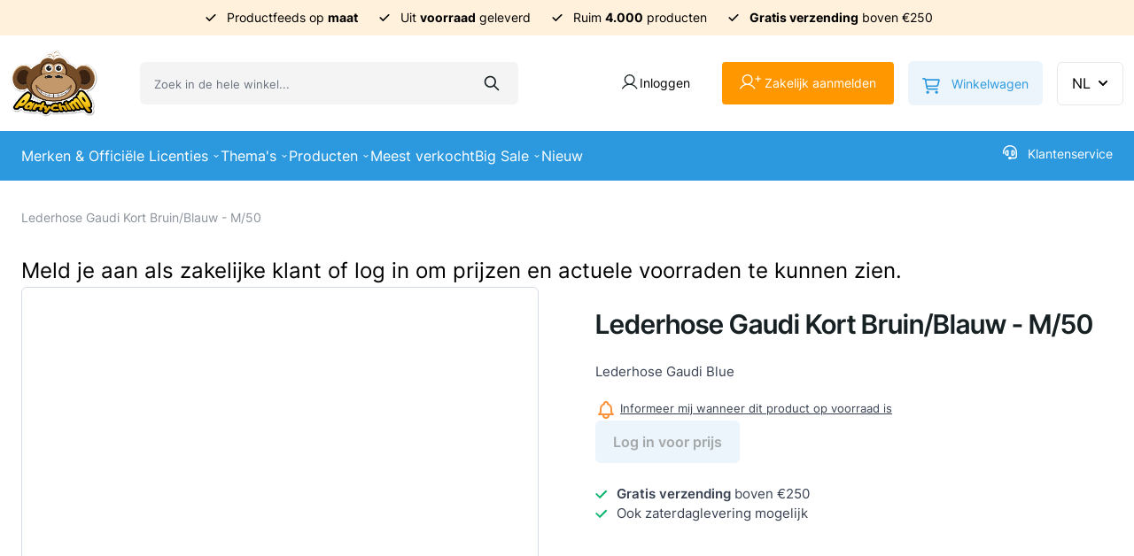

--- FILE ---
content_type: text/html; charset=UTF-8
request_url: https://www.partychimp.nl/0108-91-50.html
body_size: 77376
content:
<!doctype html>
<html lang="nl">
<head prefix="og: http://ogp.me/ns# fb: http://ogp.me/ns/fb# product: http://ogp.me/ns/product#">
    <meta charset="utf-8"/>
<meta name="title" content="Lederhose Gaudi Kort Bruin/Blauw - M/50 - Partychimp.nl"/>
<meta name="robots" content="INDEX,FOLLOW"/>
<meta name="viewport" content="width=device-width, initial-scale=1"/>
<title>Lederhose Gaudi Kort Bruin/Blauw - M/50 - Partychimp.nl</title>
<link  rel="stylesheet" type="text/css"  media="all" href="https://www.partychimp.nl/static/version1767953539/frontend/partychimp/base/nl_NL/css/styles.css" />
<link  rel="stylesheet" type="text/css"  media="all" href="https://www.partychimp.nl/static/version1767953539/frontend/partychimp/base/nl_NL/Amasty_Groupcat/js/fancybox/jquery.fancybox.css" />
<link  rel="stylesheet" type="text/css"  media="all" href="https://www.partychimp.nl/static/version1767953539/frontend/partychimp/base/nl_NL/Buckaroo_Magento2/css/ideal-fast-checkout.css" />
<link  rel="stylesheet" type="text/css"  media="all" href="https://www.partychimp.nl/static/version1767953539/frontend/partychimp/base/nl_NL/Mollie_Payment/css/styles.css" />
<link  rel="icon" type="image/x-icon" href="https://www.partychimp.nl/media/favicon/stores/1/favicon-partychimp.png" />
<link  rel="shortcut icon" type="image/x-icon" href="https://www.partychimp.nl/media/favicon/stores/1/favicon-partychimp.png" />
<script type="text/javascript" charset="UTF-8" src="//geo.cookie-script.com/s/54730d410949b1c5f558af64cfba81e0.js?country=nl-be"></script>                <!-- GTM Container Loader By GTM Server Side plugin -->
<script>!function(){"use strict";function l(e){for(var t=e,r=0,n=document.cookie.split(";");r<n.length;r++){var o=n[r].split("=");if(o[0].trim()===t)return o[1]}}function s(e){return localStorage.getItem(e)}function u(e){return window[e]}function A(e,t){e=document.querySelector(e);return t?null==e?void 0:e.getAttribute(t):null==e?void 0:e.textContent}var e=window,t=document,r="script",n="dataLayer",o="https://load.ss.partychimp.nl",a="",i="bjbucxysr",c="0=aWQ9R1RNLVdQUUZKNFQ1&page=1",g="cookie",v="_sbp",E="",d=!1;try{var d=!!g&&(m=navigator.userAgent,!!(m=new RegExp("Version/([0-9._]+)(.*Mobile)?.*Safari.*").exec(m)))&&16.4<=parseFloat(m[1]),f="stapeUserId"===g,I=d&&!f?function(e,t,r){void 0===t&&(t="");var n={cookie:l,localStorage:s,jsVariable:u,cssSelector:A},t=Array.isArray(t)?t:[t];if(e&&n[e])for(var o=n[e],a=0,i=t;a<i.length;a++){var c=i[a],c=r?o(c,r):o(c);if(c)return c}else console.warn("invalid uid source",e)}(g,v,E):void 0;d=d&&(!!I||f)}catch(e){console.error(e)}var m=e,g=(m[n]=m[n]||[],m[n].push({"gtm.start":(new Date).getTime(),event:"gtm.js"}),t.getElementsByTagName(r)[0]),v=I?"&bi="+encodeURIComponent(I):"",E=t.createElement(r),f=(d&&(i=8<i.length?i.replace(/([a-z]{8}$)/,"kp$1"):"kp"+i),!d&&a?a:o);E.async=!0,E.src=f+"/"+i+".js?"+c+v,null!=(e=g.parentNode)&&e.insertBefore(E,g)}();</script>
<!-- END of GTM Container Loader By GTM Server Side plugin -->
    


    <script>
        const eventRegistry = {};
        function pushData(event) {
                        let eventData = {"event":"view_item_stape","ecomm_pagetype":"product","ecommerce":{"currency":"EUR","items":[{"item_name":"Lederhose Gaudi Kort Bruin\/Blauw - M\/50","item_id":"439","item_sku":"0108-91-50","item_category":null,"price":0}]}} || {};
                        const customer = event?.detail?.data?.customer;
            let customerData;
            if (customer.customerLoggedIn && typeof eventData.user_data === 'undefined') {
                customerData = Object.keys(gtmData).filter((key) => {
                    return key.indexOf('customer') !== 0;
                }).reduce((cur, key) => { return Object.assign(cur, { [key]: gtmData[key] })}, {});
            }

            if (typeof eventData.customer === 'undefined' && customerData && !eventData.user_data) {
                eventData.user_data = customerData;
            }

            window.dataLayer = window.dataLayer || [];

            const isEventAllowed = eventRegistry[eventData.event] !== undefined
                ? !eventRegistry[eventData.event] : true;
            if (isEventAllowed && eventData.ecommerce) {
                window.dataLayer.push({ecommerce: null});
            }

            if (isEventAllowed) {
                window.dataLayer.push(eventData);
            }

            eventRegistry[eventData.event] = true;

            const cartEvents = event?.detail?.data?.cart?.stape_gtm_events;
            if (cartEvents) {
                Object.keys(cartEvents).map(function(eventCode) {
                    const cartEventData = {
                        event: eventCode,
                        ecommerce: cartEvents[eventCode]
                    };

                    if (eventData.user_data) {
                        cartEventData.user_data = eventData.user_data;
                    }

                    window.dataLayer.push(cartEventData);
                });
            }
            event.detail.data.cart.stape_gtm_events = undefined;
        }

        window.addEventListener('private-content-loaded', pushData);
    </script>
<script>
    var BASE_URL = 'https://www.partychimp.nl/';
    var THEME_PATH = 'https://www.partychimp.nl/static/version1767953539/frontend/partychimp/base/nl_NL';
    var COOKIE_CONFIG = {
        "expires": null,
        "path": "\u002F",
        "domain": ".www.partychimp.nl",
        "secure": true,
        "lifetime": "31536000",
        "cookie_restriction_enabled": false    };
    var CURRENT_STORE_CODE = 'pc_nl';
    var CURRENT_WEBSITE_ID = '1';

    window.hyva = window.hyva || {}

    window.cookie_consent_groups = window.cookie_consent_groups || {}
    window.cookie_consent_groups['necessary'] = true;

    window.cookie_consent_config = window.cookie_consent_config || {};
    window.cookie_consent_config['necessary'] = [].concat(
        window.cookie_consent_config['necessary'] || [],
        [
            'user_allowed_save_cookie',
            'form_key',
            'mage-messages',
            'private_content_version',
            'mage-cache-sessid',
            'last_visited_store',
            'section_data_ids'
        ]
    );
</script>
<script>
    'use strict';
    (function( hyva, undefined ) {

        function lifetimeToExpires(options, defaults) {

            const lifetime = options.lifetime || defaults.lifetime;

            if (lifetime) {
                const date = new Date;
                date.setTime(date.getTime() + lifetime * 1000);
                return date;
            }

            return null;
        }

        function generateRandomString() {

            const allowedCharacters = '0123456789abcdefghijklmnopqrstuvwxyzABCDEFGHIJKLMNOPQRSTUVWXYZ',
                length = 16;

            let formKey = '',
                charactersLength = allowedCharacters.length;

            for (let i = 0; i < length; i++) {
                formKey += allowedCharacters[Math.round(Math.random() * (charactersLength - 1))]
            }

            return formKey;
        }

        const sessionCookieMarker = {noLifetime: true}

        const cookieTempStorage = {};

        const internalCookie = {
            get(name) {
                const v = document.cookie.match('(^|;) ?' + name + '=([^;]*)(;|$)');
                return v ? v[2] : null;
            },
            set(name, value, days, skipSetDomain) {
                let expires,
                    path,
                    domain,
                    secure,
                    samesite;

                const defaultCookieConfig = {
                    expires: null,
                    path: '/',
                    domain: null,
                    secure: false,
                    lifetime: null,
                    samesite: 'lax'
                };

                const cookieConfig = window.COOKIE_CONFIG || {};

                expires = days && days !== sessionCookieMarker
                    ? lifetimeToExpires({lifetime: 24 * 60 * 60 * days, expires: null}, defaultCookieConfig)
                    : lifetimeToExpires(window.COOKIE_CONFIG, defaultCookieConfig) || defaultCookieConfig.expires;

                path = cookieConfig.path || defaultCookieConfig.path;
                domain = !skipSetDomain && (cookieConfig.domain || defaultCookieConfig.domain);
                secure = cookieConfig.secure || defaultCookieConfig.secure;
                samesite = cookieConfig.samesite || defaultCookieConfig.samesite;

                document.cookie = name + "=" + encodeURIComponent(value) +
                    (expires && days !== sessionCookieMarker ? '; expires=' + expires.toGMTString() : '') +
                    (path ? '; path=' + path : '') +
                    (domain ? '; domain=' + domain : '') +
                    (secure ? '; secure' : '') +
                    (samesite ? '; samesite=' + samesite : 'lax');
            },
            isWebsiteAllowedToSaveCookie() {
                const allowedCookies = this.get('user_allowed_save_cookie');
                if (allowedCookies) {
                    const allowedWebsites = JSON.parse(unescape(allowedCookies));

                    return allowedWebsites[CURRENT_WEBSITE_ID] === 1;
                }
                return false;
            },
            getGroupByCookieName(name) {
                const cookieConsentConfig = window.cookie_consent_config || {};
                let group = null;
                for (let prop in cookieConsentConfig) {
                    if (!cookieConsentConfig.hasOwnProperty(prop)) continue;
                    if (cookieConsentConfig[prop].includes(name)) {
                        group = prop;
                        break;
                    }
                }
                return group;
            },
            isCookieAllowed(name) {
                const cookieGroup = this.getGroupByCookieName(name);
                return cookieGroup
                    ? window.cookie_consent_groups[cookieGroup]
                    : this.isWebsiteAllowedToSaveCookie();
            },
            saveTempStorageCookies() {
                for (const [name, data] of Object.entries(cookieTempStorage)) {
                    if (this.isCookieAllowed(name)) {
                        this.set(name, data['value'], data['days'], data['skipSetDomain']);
                        delete cookieTempStorage[name];
                    }
                }
            }
        };

        hyva.getCookie = (name) => {
            const cookieConfig = window.COOKIE_CONFIG || {};

            if (cookieConfig.cookie_restriction_enabled && ! internalCookie.isCookieAllowed(name)) {
                return cookieTempStorage[name] ? cookieTempStorage[name]['value'] : null;
            }

            return internalCookie.get(name);
        }

        hyva.setCookie = (name, value, days, skipSetDomain) => {
            const cookieConfig = window.COOKIE_CONFIG || {};

            if (cookieConfig.cookie_restriction_enabled && ! internalCookie.isCookieAllowed(name)) {
                cookieTempStorage[name] = {value, days, skipSetDomain};
                return;
            }
            return internalCookie.set(name, value, days, skipSetDomain);
        }


        hyva.setSessionCookie = (name, value, skipSetDomain) => {
            return hyva.setCookie(name, value, sessionCookieMarker, skipSetDomain)
        }

        hyva.getBrowserStorage = () => {
            const browserStorage = window.localStorage || window.sessionStorage;
            if (!browserStorage) {
                console.warn('Browser Storage is unavailable');
                return false;
            }
            try {
                browserStorage.setItem('storage_test', '1');
                browserStorage.removeItem('storage_test');
            } catch (error) {
                console.warn('Browser Storage is not accessible', error);
                return false;
            }
            return browserStorage;
        }

        hyva.postForm = (postParams) => {
            const form = document.createElement("form");

            let data = postParams.data;

            if (! postParams.skipUenc && ! data.uenc) {
                data.uenc = btoa(window.location.href);
            }
            form.method = "POST";
            form.action = postParams.action;

            Object.keys(postParams.data).map(key => {
                const field = document.createElement("input");
                field.type = 'hidden'
                field.value = postParams.data[key];
                field.name = key;
                form.appendChild(field);
            });

            const form_key = document.createElement("input");
            form_key.type = 'hidden';
            form_key.value = hyva.getFormKey();
            form_key.name="form_key";
            form.appendChild(form_key);

            document.body.appendChild(form);

            form.submit();
        }

        hyva.getFormKey = function () {
            let formKey = hyva.getCookie('form_key');

            if (!formKey) {
                formKey = generateRandomString();
                hyva.setCookie('form_key', formKey);
            }

            return formKey;
        }

        hyva.formatPrice = (value, showSign, options = {}) => {
            const groupSeparator = options.groupSeparator;
            const decimalSeparator = options.decimalSeparator
            delete options.groupSeparator;
            delete options.decimalSeparator;
            const formatter = new Intl.NumberFormat(
                'nl\u002DNL',
                Object.assign({
                    style: 'currency',
                    currency: 'EUR',
                    signDisplay: showSign ? 'always' : 'auto'
                }, options)
            );
            return (typeof Intl.NumberFormat.prototype.formatToParts === 'function') ?
                formatter.formatToParts(value).map(({type, value}) => {
                    switch (type) {
                        case 'currency':
                            return '\u20AC' || value;
                        case 'minusSign':
                            return '- ';
                        case 'plusSign':
                            return '+ ';
                        case 'group':
                            return groupSeparator !== undefined ? groupSeparator : value;
                        case 'decimal':
                            return decimalSeparator !== undefined ? decimalSeparator : value;
                        default :
                            return value;
                    }
                }).reduce((string, part) => string + part) :
                formatter.format(value);
        }

        const formatStr = function (str, nStart) {
            const args = Array.from(arguments).slice(2);

            return str.replace(/(%+)([0-9]+)/g, (m, p, n) => {
                const idx = parseInt(n) - nStart;

                if (args[idx] === null || args[idx] === void 0) {
                    return m;
                }
                return p.length % 2
                    ? p.slice(0, -1).replace('%%', '%') + args[idx]
                    : p.replace('%%', '%') + n;
            })
        }

        hyva.str = function (string) {
            const args = Array.from(arguments);
            args.splice(1, 0, 1);

            return formatStr.apply(undefined, args);
        }

        hyva.strf = function () {
            const args = Array.from(arguments);
            args.splice(1, 0, 0);

            return formatStr.apply(undefined, args);
        }

        /**
         * Take a html string as `content` parameter and
         * extract an element from the DOM to replace in
         * the current page under the same selector,
         * defined by `targetSelector`
         */
        hyva.replaceDomElement = (targetSelector, content) => {
            // Parse the content and extract the DOM node using the `targetSelector`
            const parser = new DOMParser();
            const doc = parser.parseFromString(content, 'text/html');
            const contentNode = doc.querySelector(targetSelector);

            // Bail if content can't be found
            if (!contentNode) {
                return;
            }

            hyva.activateScripts(contentNode)

            // Replace the old DOM node with the new content
            document.querySelector(targetSelector).replaceWith(contentNode);

            // Reload customerSectionData and display cookie-messages if present
            window.dispatchEvent(new CustomEvent("reload-customer-section-data"));
            hyva.initMessages();
        }

        hyva.activateScripts = (contentNode) => {
            // Extract all the script tags from the content.
            // Script tags won't execute when inserted into a dom-element directly,
            // therefore we need to inject them to the head of the document.
            const tmpScripts = contentNode.getElementsByTagName('script');

            if (tmpScripts.length > 0) {
                // Push all script tags into an array
                // (to prevent dom manipulation while iterating over dom nodes)
                const scripts = [];
                for (let i = 0; i < tmpScripts.length; i++) {
                    scripts.push(tmpScripts[i]);
                }

                // Iterate over all script tags and duplicate+inject each into the head
                for (let i = 0; i < scripts.length; i++) {
                    let script = document.createElement('script');
                    script.innerHTML = scripts[i].innerHTML;

                    document.head.appendChild(script);

                    // Remove the original (non-executing) node from the content
                    scripts[i].parentNode.removeChild(scripts[i]);
                }
            }
            return contentNode;
        }

        const replace = {['+']: '-', ['/']: '_', ['=']: ','};
        hyva.getUenc = () => btoa(window.location.href).replace(/[+/=]/g, match => replace[match]);

        let currentTrap;

        const focusableElements = (rootElement) => {
            const selector = 'button, [href], input, select, textarea, details, [tabindex]:not([tabindex="-1"]';
            return Array.from(rootElement.querySelectorAll(selector))
                .filter(el => {
                    return el.style.display !== 'none'
                        && !el.disabled
                        && el.tabIndex !== -1
                        && (el.offsetWidth || el.offsetHeight || el.getClientRects().length)
                })
        }

        const focusTrap = (e) => {
            const isTabPressed = e.key === 'Tab' || e.keyCode === 9;
            if (!isTabPressed) return;

            const focusable = focusableElements(currentTrap)
            const firstFocusableElement = focusable[0]
            const lastFocusableElement = focusable[focusable.length - 1]

            e.shiftKey
                ? document.activeElement === firstFocusableElement && (lastFocusableElement.focus(), e.preventDefault())
                : document.activeElement === lastFocusableElement && (firstFocusableElement.focus(), e.preventDefault())
        };

        hyva.releaseFocus = (rootElement) => {
            if (currentTrap && (!rootElement || rootElement === currentTrap)) {
                currentTrap.removeEventListener('keydown', focusTrap)
                currentTrap = null
            }
        }
        hyva.trapFocus = (rootElement) => {
            if (!rootElement) return;
            hyva.releaseFocus()
            currentTrap = rootElement
            rootElement.addEventListener('keydown', focusTrap)
            const firstElement = focusableElements(rootElement)[0]
            firstElement && firstElement.focus()
        }

                hyva.alpineInitialized = (fn) => window.addEventListener('alpine:initialized', fn, {once: true})
                window.addEventListener('user-allowed-save-cookie', () => internalCookie.saveTempStorageCookies())

    }( window.hyva = window.hyva || {} ));
</script>
<script>
    if (!window.IntersectionObserver) {
        window.IntersectionObserver = function (callback) {
            this.observe = el => el && callback(this.takeRecords());
            this.takeRecords = () => [{isIntersecting: true, intersectionRatio: 1}];
            this.disconnect = () => {};
            this.unobserve = () => {};
        }
    }
</script>
<style>
    body {
        font-family: 'Inter', 'sans-serif';
    }
</style>
<style>
    /* latin */
    @font-face {
        font-family: 'Inter';
        font-style: normal;
        font-weight: 200;
        font-display: swap;
        src: url(https://fonts.gstatic.com/s/inter/v12/UcC73FwrK3iLTeHuS_fvQtMwCp50KnMa1ZL7.woff2) format('woff2');
        unicode-range: U+0000-00FF, U+0131, U+0152-0153, U+02BB-02BC, U+02C6, U+02DA, U+02DC, U+0304, U+0308, U+0329, U+2000-206F, U+2074, U+20AC, U+2122, U+2191, U+2193, U+2212, U+2215, U+FEFF, U+FFFD;
    }
    /* latin */
    @font-face {
        font-family: 'Inter';
        font-style: normal;
        font-weight: 300;
        font-display: swap;
        src: url(https://fonts.gstatic.com/s/inter/v12/UcC73FwrK3iLTeHuS_fvQtMwCp50KnMa1ZL7.woff2) format('woff2');
        unicode-range: U+0000-00FF, U+0131, U+0152-0153, U+02BB-02BC, U+02C6, U+02DA, U+02DC, U+0304, U+0308, U+0329, U+2000-206F, U+2074, U+20AC, U+2122, U+2191, U+2193, U+2212, U+2215, U+FEFF, U+FFFD;
    }
    /* latin */
    @font-face {
        font-family: 'Inter';
        font-style: normal;
        font-weight: 400;
        font-display: swap;
        src: url(https://fonts.gstatic.com/s/inter/v12/UcC73FwrK3iLTeHuS_fvQtMwCp50KnMa1ZL7.woff2) format('woff2');
        unicode-range: U+0000-00FF, U+0131, U+0152-0153, U+02BB-02BC, U+02C6, U+02DA, U+02DC, U+0304, U+0308, U+0329, U+2000-206F, U+2074, U+20AC, U+2122, U+2191, U+2193, U+2212, U+2215, U+FEFF, U+FFFD;
    }
    /* latin */
    @font-face {
        font-family: 'Inter';
        font-style: normal;
        font-weight: 600;
        font-display: swap;
        src: url(https://fonts.gstatic.com/s/inter/v12/UcC73FwrK3iLTeHuS_fvQtMwCp50KnMa1ZL7.woff2) format('woff2');
        unicode-range: U+0000-00FF, U+0131, U+0152-0153, U+02BB-02BC, U+02C6, U+02DA, U+02DC, U+0304, U+0308, U+0329, U+2000-206F, U+2074, U+20AC, U+2122, U+2191, U+2193, U+2212, U+2215, U+FEFF, U+FFFD;
    }
    /* latin */
    @font-face {
        font-family: 'Inter';
        font-style: normal;
        font-weight: 700;
        font-display: swap;
        src: url(https://fonts.gstatic.com/s/inter/v12/UcC73FwrK3iLTeHuS_fvQtMwCp50KnMa1ZL7.woff2) format('woff2');
        unicode-range: U+0000-00FF, U+0131, U+0152-0153, U+02BB-02BC, U+02C6, U+02DA, U+02DC, U+0304, U+0308, U+0329, U+2000-206F, U+2074, U+20AC, U+2122, U+2191, U+2193, U+2212, U+2215, U+FEFF, U+FFFD;
    }
    /* latin */
    @font-face {
        font-family: 'Inter Tight';
        font-style: normal;
        font-weight: 100 900;
        src: url(https://fonts.gstatic.com/s/intertight/v7/NGSwv5HMAFg6IuGlBNMjxLsH8ag.woff2) format('woff2');
        unicode-range: U+0000-00FF, U+0131, U+0152-0153, U+02BB-02BC, U+02C6, U+02DA, U+02DC, U+0304, U+0308, U+0329, U+2000-206F, U+20AC, U+2122, U+2191, U+2193, U+2212, U+2215, U+FEFF, U+FFFD;
    }
</style>

<script>performance.mark("end-of-head");</script>

<meta property="og:type" content="product" />
<meta property="og:title"
      content="Lederhose&#x20;Gaudi&#x20;Kort&#x20;Bruin&#x2F;Blauw&#x20;-&#x20;M&#x2F;50" />
<meta property="og:image"
      content="https://www.partychimp.nl/media/catalog/product/cache/dfd96c7bb949a877c822e7015e1e562d/0/1/0108-91-50-4-n_1.jpg" />
<meta property="og:description"
      content="Lederhose&#x20;Gaudi&#x20;Blue" />
<meta property="og:url" content="https://www.partychimp.nl/0108-91-50.html" />
    <meta property="product:price:amount" content="0"/>
    <meta property="product:price:currency"
      content="EUR"/>
</head>
<body id="html-body" class="catalog-product-view product-0108-91-50 mst-nav__theme-hyva-reset mst-nav__theme-hyva-default mst-nav__theme-oktoberfestwinkel-base mst-nav__theme-partychimp-base page-layout-1column">

<div
            class="ambanners ambanner-10"
        data-position="10"
        data-bannerid=""
        data-role="amasty-banner-container"
></div>
<input name="form_key" type="hidden" value="Z4FOs9OgFoOyIQW9" />
    <noscript>
        <section class="message global noscript border-b-2 border-blue-500 bg-blue-50 shadow-none m-0 px-0 rounded-none font-normal">
            <div class="container text-center">
                <p>
                    <strong>JavaScript lijkt te zijn uitgeschakeld in uw browser.</strong>
                    <span>
                        Voor de beste gebruikerservaring, zorg ervoor dat javascript ingeschakeld is voor uw browser.                    </span>
                </p>
            </div>
        </section>
    </noscript>


<script>
    document.body.addEventListener('touchstart', () => {}, {passive: true})
</script>

<script>
    'use strict';
    (function(hyva) {
                const formValidationRules = {
            required(value, options, field, context) {
                const el = field.element.type === 'hidden' ? createTextInputFrom(field.element) : field.element,
                    msg = 'Dit\u0020is\u0020een\u0020verplicht\u0020veld.';

                if (el.type === 'radio' || el.type === 'checkbox') {
                    return (value === undefined || value.length === 0) ? msg : true;
                }

                el.setAttribute('required', '');
                el.checkValidity();

                return el.validity.valueMissing ? msg : true;
            },
            maxlength(value, options, field, context) {
                const n = Number(options)
                if (value.length > n) {
                    return n === 1
                        ? hyva.strf('Graag\u0020niet\u0020meer\u0020dan\u00201\u0020teken\u0020invullen.')
                        : hyva.strf('Graag\u0020niet\u0020meer\u0020dan\u0020\u00250\u0020tekens\u0020invullen.', options)
                }
                return true;
            },
            minlength(value, options, field, context) {
                const n = Number(options)
                if (value.length > 0 && value.length < n) {
                    return n === 1
                        ? hyva.strf('Graag\u0020ten\u0020minste\u00201\u0020teken\u0020invullen.')
                        : hyva.strf('Graag\u0020ten\u0020minste\u0020\u00250\u0020tekens\u0020invullen.', options)
                }
                return true;
            },
            max(value, options, field, context) {
                field.element.setAttribute('max', options);
                field.element.checkValidity();
                if (field.element.validity.rangeOverflow) {
                    return hyva.strf('Graag\u0020een\u0020waarde\u0020invullen\u0020die\u0020kleiner\u0020is\u0020dan\u0020of\u0020gelijk\u0020is\u0020aan\u0020\u0022\u00250\u0022.', options);
                }
                return true;
            },
            min(value, options, field, context) {
                field.element.setAttribute('min', options);
                field.element.checkValidity();
                if (field.element.validity.rangeUnderflow) {
                    return hyva.strf('Graag\u0020een\u0020waarde\u0020invullen\u0020die\u0020groter\u0020is\u0020dan\u0020of\u0020gelijk\u0020is\u0020aan\u0020\u0022\u00250\u0022.', options);
                }
                return true;
            },
            step(value, options, field, context) {
                field.element.setAttribute('step', options);
                field.element.checkValidity();
                if (field.element.validity.stepMismatch) {
                    const val = Number(value);
                    const step = Number(options);
                    const msg = 'Graag\u0020een\u0020geldige\u0020waarde\u0020invullen.\u0020De\u0020twee\u0020dichtstbijzijnde\u0020geldige\u0020waarden\u0020zijn\u0020\u0022\u00250\u0022\u0020en\u0020\u0022\u00251\u0022.';
                    return hyva.strf(msg, Math.floor(val / step) * step, Math.ceil(val / step) * step);
                }
                return true;
            },
            pattern(value, options, field, context) {
                field.element.setAttribute('pattern', options);
                field.element.checkValidity();
                if (field.element.validity.patternMismatch) {
                    return field.element.title
                        ? hyva.strf('Graag\u0020het\u0020gevraagde\u0020formaat\u0020invullen\u003A\u0020\u00250.', field.element.title)
                        : 'Graag\u0020het\u0020gevraagde\u0020formaat\u0020invullen.'
                }
                return true;
            },
            email(value, options, field, context) {
                                const rule = /^([a-z0-9,!\#\$%&'\*\+\/=\?\^_`\{\|\}~-]|[\u00A0-\uD7FF\uF900-\uFDCF\uFDF0-\uFFEF])+(\.([a-z0-9,!\#\$%&'\*\+\/=\?\^_`\{\|\}~-]|[\u00A0-\uD7FF\uF900-\uFDCF\uFDF0-\uFFEF])+)*@([a-z0-9-]|[\u00A0-\uD7FF\uF900-\uFDCF\uFDF0-\uFFEF])+(\.([a-z0-9-]|[\u00A0-\uD7FF\uF900-\uFDCF\uFDF0-\uFFEF])+)*\.(([a-z]|[\u00A0-\uD7FF\uF900-\uFDCF\uFDF0-\uFFEF]){2,})$/i;
                if (value.length > 0 && !rule.test(value)) {
                    return 'Vul\u0020een\u0020geldig\u0020e\u002Dmailadres\u0020in.';
                }
                return true;
            },
            password(value, options, field, context) {
                const rule = /^(?=.*?[A-Z])(?=.*?[a-z])(?=.*?[0-9])(?=.*?[#?!@$%^&*-]).{8,}$/;
                if (value.length > 0 && !rule.test(value)) {
                    return 'Graag\u0020ten\u0020minste\u0020\u00E9\u00E9n\u0020hoofdletter,\u0020\u00E9\u00E9n\u0020kleine\u0020letter,\u0020\u00E9\u00E9n\u0020cijfer\u0020en\u0020\u00E9\u00E9n\u0020speciaal\u0020teken\u0020\u0028\u0023\u003F\u0021\u0040\u0024\u0025\u005E\u0026\u002A\u002D\u0029\u0020invullen';
                }
                return true;
            },
            equalTo(value, options, field, context) {
                const dependencyField = context.fields[options].element;
                if (value !== dependencyField.value) {
                    const dependencyFieldName =
                        dependencyField.label ||
                        dependencyField.title ||
                        (dependencyField.labels && dependencyField.labels[0] && dependencyField.labels[0].innerText) ||
                        dependencyField.name;
                    return hyva.strf('Deze\u0020waarde\u0020moet\u0020hetzelfde\u0020zijn\u0020als\u0020\u0022\u00250\u0022.', dependencyFieldName);
                }
                return true;
            }
        };

                function raceSome(promises, pred) {
            return new Promise((resolve, reject) => {

                if (promises.length === 0) {
                    return resolve();
                }

                let settled = false, nDone = 0;

                const resolveIf = v => {
                    if (!settled && (pred(v) || ++nDone === promises.length)) {
                        settled = true;
                        resolve(v);
                    }
                    return v;
                }

                promises.map(promise => {
                    promise.then(resolveIf).catch(reason => {
                        settled = true;
                        reject(reason)
                    });
                    return promise;
                });
            });
        }

        const INPUT_ATTRIBUTE_RULES = {min: 'min', max: 'max', required: 'required', minlength: 'minlength', maxlength: 'maxlength', step: 'step', pattern: 'pattern'}
        const INPUT_TYPE_RULES = {email: 'email'}

        function getRules(element) {
            let rules = {};
            Object.keys(INPUT_ATTRIBUTE_RULES).forEach(attrName => {
                if (element.hasAttribute(attrName)) {
                    rules[INPUT_ATTRIBUTE_RULES[attrName]] = element.getAttribute(attrName);
                }
            })
            if (INPUT_TYPE_RULES[element.type]) {
                rules[INPUT_TYPE_RULES[element.type]] = true;
            }

            if (element.dataset.validate) {
                try {
                    Object.assign(rules, JSON.parse(element.dataset.validate));
                } catch (error) {
                    console.error('Validator error. Cannot parse data-validate attribute of element:\n', element);
                }
            }

            return rules;
        }

        function isInvalidRuleResult(ruleState) {
            return typeof ruleState === 'string' || !ruleState || (ruleState.type && ruleState.content);
        }

        async function runValidateFn(rule, options, value, field) {
            return formValidationRules[rule](value, options, field, this);
        }

        function generateId() {
            let id;
            do {
                id = `${this.idPrefix}-${++this.idSeq}`;
            } while (document.getElementById(id));
            return id;
        }

        function isVisible(element) {
            const el = element.type !== 'hidden' ? element : (element.parentElement || {});
            return !!(el.offsetWidth || el.offsetHeight || el.getClientRects().length)
        }

        function elementWillValidate(element) {
            return (element.willValidate || element.type === 'hidden')
                && element.tagName !== 'BUTTON'
                && element.disabled === false
                && !(element.tagName === 'INPUT' && element.type === 'submit')
                && (element.hasAttribute('data-validate-hidden') || isVisible(element))
        }

        function createMessageContainer(el, fieldWrapperClassName) {
            if (! el.parentElement) {
                return;
            }
            const refocus = document.activeElement === el;
            const wrapper = document.createElement('div');
            wrapper.classList.add.apply(wrapper.classList, fieldWrapperClassName.split(' '));
            el.parentElement.insertBefore(wrapper, el);
            wrapper.appendChild(el);
            refocus && document.activeElement !== el && el.focus();
            return wrapper;
        }

        function containerNotFound(selector, el) {
            const msg = `Cannot find message container element ${selector} of ${el.name}`;
            console.error(msg, el);
            throw msg;
        }

        function createTextInputFrom(el) {
            const text = document.createElement('INPUT');
            text.type = 'text';
            text.value = el.value;
            return text;
        }

        function classNamesToSelector(classNames) {
            return classNames.split(' ')
                .filter(className => className.length > 0)
                .map(className => `.${className}`)
                .join('')
        }

        function hasMessagesWrapper(field, messagesWrapperClassName) {
            return this.getMessageContainer(field).querySelector(classNamesToSelector(messagesWrapperClassName));
        }

        function getMessagesWrapper(field, messagesWrapperClassName) {
            if (hasMessagesWrapper.call(this, field, messagesWrapperClassName)) {
                return this.getMessageContainer(field).querySelector(classNamesToSelector(messagesWrapperClassName));
            }

            const msgWrapper = document.createElement('ul');
            const msgId = generateId.call(this);
            msgWrapper.id = msgId;
            field.element.setAttribute('aria-errormessage', msgId);
            field.element.setAttribute('aria-describedby', msgId);
            msgWrapper.classList.add.apply(msgWrapper.classList, messagesWrapperClassName.split(' '));
            if (field.validateOnChange) {
                msgWrapper.setAttribute('aria-live', 'polite');
            }
            this.getMessageContainer(field).appendChild(msgWrapper);

            return msgWrapper;
        }

        function getCheckedValues(field) {
            const name = field.element.name.replace(/([\\"])/g, '\\$1');
            const elements = field.element.form.querySelectorAll('input[name="' + name + '"]:checked');
            return Array.from(elements).map(el => el.value);
        }

        function escapeHtml(s) {
            const div = document.createElement('div')
            div.innerText = s;
            return div.innerHTML;
        }

        
        function formValidation(formElement, options) {
            // Disable browser default validation
            if (formElement.tagName === 'FORM') {
                formElement.setAttribute('novalidate', '');
            } else {
                console.error('formValidation can be initialized only on FORM element', formElement);
                return;
            }

            options = Object.assign({
                fieldWrapperClassName: 'field field-reserved',
                messagesWrapperClassName: 'messages',
                validClassName: 'field-success',
                invalidClassName: 'field-error',
                pageMessagesWrapperSelector: null,
                scrollToFirstError: true,
            }, options || {});

            return {
                state: {
                    valid: false,
                },
                fields: {},
                idSeq: 0,
                idPrefix: formElement.id || 'vld-msg',
                setupFields(elements) {
                    this.fields = {};
                    Array.from(elements).forEach(element => {
                        if (elementWillValidate(element)) {
                            this.setupField(element);
                        }
                    });
                },
                setupField(element) {
                    if (! element) return;
                    const onChange = !!element.dataset.onChange;
                    if (elementWillValidate(element)) {
                        const rules = getRules(element);
                        if (Object.keys(rules).length > 0) {
                            if (this.fields[element.name]) {
                                Object.assign(this.fields[element.name].rules, rules);
                            } else {
                                this.fields[element.name] = {
                                    element,
                                    rules: rules,
                                    validateOnChange: onChange,
                                    state: {
                                        valid: null,
                                        rules: {}
                                    }
                                }
                            }
                        }
                    } else {
                        console.error('Element will not validate', element);
                    }
                },
                onSubmit(event) {
                    if (event.target.tagName === 'FORM') {
                        event.preventDefault();

                        this.validate()
                            .then(() => event.target.submit())
                            .catch(invalidElements => {});
                    }
                },
                onChange(event) {
                    event.target.dataset.onChange = 'true';
                    if (!Object.keys(this.fields).length) {
                        this.setupFields(formElement.elements);
                    }
                    if (!Object.keys(this.fields).includes(event.target.name)) {
                        this.setupField(event.target);
                    }
                    const field = this.fields[event.target.name];

                    this.validateField(field);
                    field && field.element.removeAttribute('data-on-change')
                },
                validateSafe() {
                    return new Promise(resolve => this.validate().then(() => resolve(true)).catch(() => {}))
                },
                validate() {
                    if (!Object.keys(this.fields).length || !Object.keys(this.fields).length !== formElement.elements.length) {
                        this.setupFields(formElement.elements);
                    }
                    return new Promise(async (resolve, reject) => {
                        if (formElement.elements) {
                                                        await raceSome(this.validateFields(), result => result !== true)
                            const invalidFields = Object.values(this.fields).filter(field => !field.state.valid);
                            this.state.valid = invalidFields.length === 0;
                            if (this.state.valid) {
                                resolve();
                            } else {
                                if (options.scrollToFirstError && invalidFields.length > 0) {
                                    invalidFields[0].element.focus()
                                    invalidFields[0].element.select && invalidFields[0].element.select();
                                }
                                reject(invalidFields.map(field => field.element));
                            }
                        }
                    });
                },
                                validateFields() {
                    const fields = Object.values(this.fields);

                                        fields.forEach(field => {
                        this.getMessageContainer(field).classList.remove(options.validClassName, options.invalidClassName)
                    });
                                        return fields.map(field => this.validateField(field))
                },
                                validateField(field) {
                                        if (! field || ! elementWillValidate(field.element)) {
                        return new Promise(resolve => resolve(true))
                    }

                    let value;
                    if (field.element.type === 'checkbox') {
                        value = getCheckedValues(field);
                    } else if (field.element.type === 'radio') {
                        value = getCheckedValues(field)[0] || undefined;
                    } else if (field.element.tagName === 'SELECT' && field.element.multiple) {
                        value = Array.from(field.element.selectedOptions).map(opt => opt.value);
                    } else {
                        value = field.element.value;
                    }

                    const rules = field.rules || {};

                                        field.state.valid = true;
                    this.showFieldState(field);

                
                                        const fieldValidations = Object.keys(rules).filter(rule => formValidationRules[rule]).map(async rule => {
                        return runValidateFn.call(this, rule, rules[rule], value, field).then(result => {
                            field.state.rules[rule] = result;
                            return result;
                        })
                    });

                    return new Promise(resolve => {
                                                Promise.all(fieldValidations).then(results => {
                                                                                    field.state.valid = !elementWillValidate(field.element) || rules.length === 0 || !results.some(isInvalidRuleResult)
                            this.showFieldState(field);
                            resolve(field.state.valid);
                        })
                    });
                },
                                getMessagesByField(field) {
                    const messages = [];
                    const invalidRules = Object.keys(field.state.rules).filter(rule => isInvalidRuleResult(field.state.rules[rule]));

                    field.rules && Object.keys(field.rules).forEach((rule) => {
                        if (invalidRules.includes(rule)) {
                            const customMessage = field.element.getAttribute('data-msg-' + rule);
                            const message = customMessage ? customMessage : field.state.rules[rule];
                            const ruleOptions = JSON.parse(JSON.stringify(field.rules[rule]));

                            if (typeof message === 'undefined' || message === null || (typeof message !== 'string' && ! message.type)) {
                                messages.push(hyva.strf('Validation rule "%0" failed.', rule));
                            } else if (Array.isArray(ruleOptions)) {
                                ruleOptions.unshift(message.type ? message.content : message);
                                const content = hyva.strf.apply(null, ruleOptions);
                                messages.push(message.type ? {type: message.type, content} : content);
                            } else {
                                const content = hyva.strf(message.type ? message.content : message, ruleOptions)
                                messages.push(message.type ? {type: message.type, content} : content);
                            }
                        }
                    });
                    return messages;
                },
                /** @deprecated */
                getFieldWrapper(field) {
                                        return this.getMessageContainer(field)
                },
                getMessageContainer(field) {
                    let container;
                    const pageSelector = field.element.getAttribute('data-validation-container') || options.pageMessagesContainerSelector;
                    if (pageSelector) {
                        container = document.querySelector(pageSelector)
                            || containerNotFound(pageSelector, field.element)
                    } else {
                        const containerSelector = classNamesToSelector(options.fieldWrapperClassName);
                        container = field.element.closest(containerSelector)
                            || createMessageContainer(field.element, options.fieldWrapperClassName)
                            || containerNotFound(containerSelector, field.element);
                    }

                    return container;
                },
                showFieldState(field) {
                    const container = this.getMessageContainer(field),
                        hasErrorMessages = hasMessagesWrapper.call(this, field, options.messagesWrapperClassName),
                        messages = this.getMessagesByField(field).map(m => {
                            return m.type !== 'html' ? escapeHtml(m.type ? m.content : m) : m.content;
                        });
                    container.classList.toggle(options.validClassName, field.state.valid && ! hasErrorMessages);
                    container.classList.toggle(options.invalidClassName, !field.state.valid || hasErrorMessages);
                    this.createHtmlErrorMessage(field, messages);

                    if (field.state.valid) {
                        field.element.removeAttribute('aria-invalid');
                    } else {
                        field.element.setAttribute('aria-invalid', 'true');
                        if (! document.activeElement) {
                            field.element.focus();
                        }
                    }
                },
                removeMessages(field, messagesClass) {
                    if (! hasMessagesWrapper.call(this, field, messagesClass || options.messagesWrapperClassName)) {
                        return;
                    }

                    const msgWrapper = getMessagesWrapper.call(this, field, messagesClass || options.messagesWrapperClassName);
                    const messages = msgWrapper.querySelectorAll(`[data-msg-field='${field.element.name}']`);
                    Array.from(messages).forEach(msg => msg.remove());
                    if (msgWrapper && msgWrapper.childElementCount === 0) {
                        field.element.removeAttribute('aria-errormessage');
                        field.element.removeAttribute('aria-describedby');
                        msgWrapper.remove();
                    }
                },
                createErrorMessage(field, messages) {
                    const htmlMessages = (Array.isArray(messages) ? messages : [messages]).map(escapeHtml)
                    this.createHtmlErrorMessage(field, htmlMessages);
                },
                createHtmlErrorMessage(field, messages) {
                    this.removeMessages(field, options.messagesWrapperClassName);
                    field.element.removeAttribute('aria-errormessage');
                    field.element.removeAttribute('aria-describedby');

                    if (!field.state.valid) {
                        const msgWrapper = this.addHtmlMessages(field, options.messagesWrapperClassName, messages);
                        field.element.setAttribute('aria-errormessage', msgWrapper.id);
                        field.element.setAttribute('aria-describedby', msgWrapper.id);
                    }
                },
                /** @deprecated */
                createMessage(field, message) {
                                        return this.addMessages(field, options.messagesWrapperClassName, message);
                },
                addMessages(field, messagesClass, messages) {
                    const htmlMessages = (Array.isArray(messages) ? messages : [messages]).map(escapeHtml)
                    return this.addHtmlMessages(field, messagesClass, htmlMessages);
                },
                addHtmlMessages(field, messagesClass, htmlMessages) {
                    const msgWrapper = getMessagesWrapper.call(this, field, messagesClass);

                    (Array.isArray(htmlMessages) ? htmlMessages : [htmlMessages]).forEach((htmlMessage) => {
                        const li = document.createElement('li');
                        li.innerHTML = htmlMessage;
                        li.setAttribute('data-msg-field', field.element.name);
                        msgWrapper.appendChild(li);
                    });

                    return msgWrapper;
                },
                setField(name, value) {
                    this.fields[name].element.value = value;
                    this.fields[name].element.dispatchEvent((new Event('input')));
                    this.validateField(this.fields[name]);
                }
            }
        }

        hyva.formValidation = formValidation;
        hyva.formValidation.rules = formValidationRules;
        hyva.formValidation.setInputAttributeRuleName = (attrName, ruleName) => INPUT_ATTRIBUTE_RULES[attrName] = ruleName || attrName;
        hyva.formValidation.setInputTypeRuleName = (typeName, ruleName) => INPUT_TYPE_RULES[typeName] = ruleName || typeName;
        hyva.formValidation.addRule = (name, validator) => formValidationRules[name] = validator;
    }(window.hyva = window.hyva || {}));
</script>

<div class="page-wrapper"><style>#html-body [data-pb-style=AIAWUNE]{background-position:left top;background-size:cover;background-repeat:no-repeat;background-attachment:scroll;align-self:stretch}#html-body [data-pb-style=CC1TBX5]{display:flex;width:100%}#html-body [data-pb-style=B2JFED3]{justify-content:flex-start;display:flex;flex-direction:column;background-position:left top;background-size:cover;background-repeat:no-repeat;background-attachment:scroll;width:100%;align-self:stretch}</style><div class="pagebuilder-column-group" data-background-images="{}" data-content-type="column-group" data-appearance="default" data-grid-size="12" data-background-lazy-load="" data-element="main" data-pb-style="AIAWUNE"><div class="pagebuilder-column-line" data-content-type="column-line" data-element="main" data-pb-style="CC1TBX5"><div class="pagebuilder-column" data-content-type="column" data-appearance="full-height" data-background-images="{}" data-background-lazy-load="" data-element="main" data-pb-style="B2JFED3"><div data-content-type="text" data-appearance="default" data-element="main"><p>
</p><div data-xint-widget="unique-selling-points" x-data="initUniqueSellingPoints()" class="print:hidden">
    <ul class="flex gap-x-16 h-10 items-center justify-center xl:h-auto bg-uspContainer border-bottom-1 border-uspContainer-darker" id="unique-selling-points">
                    <li class="absolute flex text-sm items-center p-2.5 transition-opacity xl:opacity-100 xl:relative opacity-100">
                                    <span class="flex h-5 items-center justify-center mr-2 w-5">
                        <svg xmlns="http://www.w3.org/2000/svg" viewbox="0 0 20 20" fill="currentColor" class="h-4 w-4" width="24" height="24" role="img">
  <path fill-rule="evenodd" d="M16.707 5.293a1 1 0 010 1.414l-8 8a1 1 0 01-1.414 0l-4-4a1 1 0 011.414-1.414L8 12.586l7.293-7.293a1 1 0 011.414 0z" clip-rule="evenodd"></path>
<title>check</title></svg>
                    </span>
                
                <span class="block">
                      Productfeeds op <strong>maat</strong>                </span>
            </li>
                    <li class="absolute flex text-sm items-center p-2.5 transition-opacity xl:opacity-100 xl:relative opacity-0">
                                    <span class="flex h-5 items-center justify-center mr-2 w-5">
                        <svg xmlns="http://www.w3.org/2000/svg" viewbox="0 0 20 20" fill="currentColor" class="h-4 w-4" width="24" height="24" role="img">
  <path fill-rule="evenodd" d="M16.707 5.293a1 1 0 010 1.414l-8 8a1 1 0 01-1.414 0l-4-4a1 1 0 011.414-1.414L8 12.586l7.293-7.293a1 1 0 011.414 0z" clip-rule="evenodd"></path>
<title>check</title></svg>
                    </span>
                
                <span class="block">
                    Uit <strong>voorraad</strong> geleverd                </span>
            </li>
                    <li class="absolute flex text-sm items-center p-2.5 transition-opacity xl:opacity-100 xl:relative opacity-0">
                                    <span class="flex h-5 items-center justify-center mr-2 w-5">
                        <svg xmlns="http://www.w3.org/2000/svg" viewbox="0 0 20 20" fill="currentColor" class="h-4 w-4" width="24" height="24" role="img">
  <path fill-rule="evenodd" d="M16.707 5.293a1 1 0 010 1.414l-8 8a1 1 0 01-1.414 0l-4-4a1 1 0 011.414-1.414L8 12.586l7.293-7.293a1 1 0 011.414 0z" clip-rule="evenodd"></path>
<title>check</title></svg>
                    </span>
                
                <span class="block">
                    Ruim <strong>4.000</strong> producten                </span>
            </li>
                    <li class="absolute flex text-sm items-center p-2.5 transition-opacity xl:opacity-100 xl:relative opacity-0">
                                    <span class="flex h-5 items-center justify-center mr-2 w-5">
                        <svg xmlns="http://www.w3.org/2000/svg" viewbox="0 0 20 20" fill="currentColor" class="h-4 w-4" width="24" height="24" role="img">
  <path fill-rule="evenodd" d="M16.707 5.293a1 1 0 010 1.414l-8 8a1 1 0 01-1.414 0l-4-4a1 1 0 011.414-1.414L8 12.586l7.293-7.293a1 1 0 011.414 0z" clip-rule="evenodd"></path>
<title>check</title></svg>
                    </span>
                
                <span class="block">
                    <strong>Gratis verzending</strong> boven &euro;250                </span>
            </li>
            </ul>
</div>

<script>
    'use strict';

    const initUniqueSellingPoints = () => {
        return {
            interval: null,
            listItem: document.querySelector('#unique-selling-points li'),
            timeout: 5000,

            init() {
                this.interval = setInterval(() => {
                    this.listItem.classList.add('opacity-0');
                    this.listItem.classList.remove('opacity-100');

                    this.listItem = this.listItem.nextElementSibling || this.listItem.parentElement.firstElementChild;

                    this.listItem.classList.remove('opacity-0');
                    this.listItem.classList.add('opacity-100');
                }, this.timeout);
            }
        }
    }
</script>
</div></div></div></div><header class="page-header"><a class="action skip sr-only focus:not-sr-only focus:absolute focus:z-40 focus:bg-white
   contentarea"
   href="#contentarea">
    <span>
        Ga naar de inhoud    </span>
</a>
<script>
    function initHeader () {
        return {
            searchOpen: false,
            cart: {},
            isCartOpen: false,
            getData(data) {
                if (data.cart) { this.cart = data.cart }
            },
            isCartEmpty() {
                return !this.cart.summary_count
            },
            toggleCart(event) {
                if (event.detail && event.detail.isOpen !== undefined) {
                    this.isCartOpen = event.detail.isOpen
                    if (!this.isCartOpen && this.$refs && this.$refs.cartButton) {
                        this.$refs.cartButton.focus()
                    }
                } else {
                                        this.isCartOpen = true
                }
            }
        }
    }
    function initCompareHeader() {
        return {
            compareProducts: null,
            itemCount: 0,
            receiveCompareData(data) {
                if (data['compare-products']) {
                    this.compareProducts = data['compare-products'];
                    this.itemCount = this.compareProducts.count;
                }
            }
        }
    }
</script>
<div id="header"
     class="relative w-full"
     x-data="initHeader()"
     @private-content-loaded.window="getData(event.detail.data)"
>
   <div class="header-base-container pt-5 pb-2 px-3 gap-2 md:gap-0 border-b lg:border-none sm:max-w-none lg:p-0 bg-white w-full flex justify-between items-center lg:block flex-wrap md:flex-nowrap">
                <div class="header-base contents lg:container lg:flex items-center justify-start w-full mx-auto mt-0 !px-0 lg:py-4">

                <div class="flex items-center flex-shrink-0 order-0">
                    
<nav
    x-data="initMenuMobile_6970a7f4d8b70()"
    @load.window="setActiveMenu($root)"
    @keydown.window.escape="closeMenu()"
    class="z-20 order-1 lg:order-2 navigation lg:hidden w-12 h-12"
    aria-label="Site&#x20;navigatie"
    role="navigation"
>
    <!-- mobile -->
    <button
        x-ref="mobileMenuTrigger"
        @click="openMenu()"
        class="bg-primary text-white rounded-md"
        :class="{'overflow-x-hidden overflow-y-auto fixed top-0 left-0 w-full' : open}"
        type="button"
        aria-label="Menu&#x20;openen"
        aria-haspopup="menu"
        :aria-expanded="open"
        :hidden="open"
    >
        <svg xmlns="http://www.w3.org/2000/svg" fill="none" viewBox="0 0 24 24" stroke-width="2" stroke="currentColor" class="p-3" width="48" height="48" :class="{ 'hidden' : open, 'block': !open }" aria-hidden="true">
  <path stroke-linecap="round" stroke-linejoin="round" d="M4 6h16M4 12h16M4 18h16"/>
</svg>
    </button>
    <div
        x-ref="mobileMenuNavLinks"
        class="
            fixed top-0 right-0 w-full h-full p-1 hidden
            flex-col border-t border-container bg-container
            overflow-y-auto overflow-x-hidden
        "
        :class="{ 'flex': open, 'hidden': !open }"
        :aria-hidden="open ? 'false' : 'true'"
        role="dialog"
        aria-modal="true"
    >
    <div class="absolute top-0 left-0 mt-3">
        <div class="order-1 sm:order-2 lg:order-1 w-full max-w-[70px] xl:w-auto xl:max-w-none xl:pb-0 ml-7 lg:ml-3">
    <a
        class="flex items-center justify-center text-xl font-medium tracking-wide text-gray-800
            no-underline hover:no-underline font-title"
        href="https://www.partychimp.nl/"
        aria-label="Ga&#x20;naar&#x20;de&#x20;startpagina"
    >
        <img
            src="https://www.partychimp.nl/media/logo/websites/1/partychimp.png"
            alt="Winkel&#x20;logo"
            width="98"            height="76"            loading="eager"
        />
            </a>
</div>
    </div>
        <ul
            class="border-t flex flex-col gap-y-1 mt-16 bg-white"
            aria-label="Site&#x20;navigatielinks"
        >
                            <li
                    data-child-id="category-node-30-main"
                    class="level-0"
                >
                    <div
                        class="flex items-center transition-transform duration-150 ease-in-out transform"
                        :class="{
                            '-translate-x-full' : mobilePanelActiveId,
                            'translate-x-0' : !mobilePanelActiveId
                        }"
                    >
                        <a
                            class="flex items-center w-full px-8 py-4 border-b cursor-pointer
                                bg-container-lighter border-container level-0
                            "
                            href="https://www.partychimp.nl/brands.html"
                            title="Merken&#x20;&amp;&#x20;Offici&#xEB;le&#x20;Licenties"
                        >
                            Merken &amp; Officiële Licenties                        </a>
                                                    <button
                                @click="openSubcategory('category-node-30')"
                                class="absolute right-0 flex items-center justify-center w-11 h-11 mr-8 cursor-pointer
                                bg-whiteborder-0"
                                aria-label="Open&#x20;Merken&#x20;&amp;&#x20;Offici&#xEB;le&#x20;Licenties&#x20;subcategorie&#xEB;n"
                                aria-haspopup="true"
                                :aria-expanded="mobilePanelActiveId === 'category-node-30'"
                            >
                                <div class="w-6 h-6 border-0 rounded">
                                    <svg xmlns="http://www.w3.org/2000/svg" fill="none" viewBox="0 0 24 24" stroke-width="2" stroke="currentColor" class="w-full h-full p-1" width="24" height="24" aria-hidden="true">
  <path stroke-linecap="round" stroke-linejoin="round" d="M9 5l7 7-7 7"/>
</svg>
                                </div>
                            </button>
                                            </div>
                                            <div
                            data-child-id="category-node-30"
                            class="absolute top-0 right-0 z-10 flex flex-col gap-1 w-full h-full p-1 bg-container-lighter"
                            :class="{
                                'hidden': mobilePanelActiveId !== 'category-node-30'
                            }"
                        >
                            <ul
                                class="mt-16 transition-transform duration-200 ease-in-out translate-x-full transform bg-white h-full"
                                :class="{
                                    'translate-x-full' : mobilePanelActiveId !== 'category-node-30',
                                    'translate-x-0' : mobilePanelActiveId === 'category-node-30',
                                }"
                                aria-label="Subcategorie&#xEB;n"
                            >
                                <li>
                                    <button
                                        type="button"
                                        class="flex items-center px-8 py-4 border-b cursor-pointer bg-container border-container w-full border-t"
                                        @click="backToMainCategories('category-node-30-main')"
                                        aria-label="Terug&#x20;naar&#x20;hoofdcategorie&#xEB;n"
                                    >
                                        <svg xmlns="http://www.w3.org/2000/svg" fill="none" viewBox="0 0 24 24" stroke-width="2" stroke="currentColor" width="24" height="24" aria-hidden="true">
  <path stroke-linecap="round" stroke-linejoin="round" d="M15 19l-7-7 7-7"/>
</svg>
                                        <span class="ml-4">
                                            Merken &amp; Officiële Licenties                                        </span>
                                    </button>
                                </li>
                                <li>
                                    <a
                                        href="https://www.partychimp.nl/brands.html"
                                        title="Merken&#x20;&amp;&#x20;Offici&#xEB;le&#x20;Licenties"
                                        class="flex items-center w-full px-8 py-4 border-b cursor-pointer
                                            bg-container-lighter border-container
                                        "
                                    >
                                        <span class="ml-10">
                                            Bekijk alles                                        </span>
                                    </a>
                                </li>
                                                                    <li>
                                        <a
                                            href="https://www.partychimp.nl/brands/3d-fx-transfers-tinsley.html"
                                            title="Tinsley"
                                            class="flex items-center w-full px-8 py-4 border-b cursor-pointer
                                                bg-container-lighter border-container
                                            "
                                        >
                                            <span class="ml-10 text-base text-gray-700">
                                                Tinsley                                            </span>
                                        </a>
                                    </li>
                                                                    <li>
                                        <a
                                            href="https://www.partychimp.nl/brands/ghoulish.html"
                                            title="Ghoulish"
                                            class="flex items-center w-full px-8 py-4 border-b cursor-pointer
                                                bg-container-lighter border-container
                                            "
                                        >
                                            <span class="ml-10 text-base text-gray-700">
                                                Ghoulish                                            </span>
                                        </a>
                                    </li>
                                                                    <li>
                                        <a
                                            href="https://www.partychimp.nl/brands/partychimp-2.html"
                                            title="Partychimp"
                                            class="flex items-center w-full px-8 py-4 border-b cursor-pointer
                                                bg-container-lighter border-container
                                            "
                                        >
                                            <span class="ml-10 text-base text-gray-700">
                                                Partychimp                                            </span>
                                        </a>
                                    </li>
                                                                    <li>
                                        <a
                                            href="https://www.partychimp.nl/brands/karnival-costumes.html"
                                            title="Karnival&#x20;Costumes"
                                            class="flex items-center w-full px-8 py-4 border-b cursor-pointer
                                                bg-container-lighter border-container
                                            "
                                        >
                                            <span class="ml-10 text-base text-gray-700">
                                                Karnival Costumes                                            </span>
                                        </a>
                                    </li>
                                                                    <li>
                                        <a
                                            href="https://www.partychimp.nl/brands/mustaches.html"
                                            title="Snorren"
                                            class="flex items-center w-full px-8 py-4 border-b cursor-pointer
                                                bg-container-lighter border-container
                                            "
                                        >
                                            <span class="ml-10 text-base text-gray-700">
                                                Snorren                                            </span>
                                        </a>
                                    </li>
                                                                    <li>
                                        <a
                                            href="https://www.partychimp.nl/brands/tannhauser.html"
                                            title="Tannhauser"
                                            class="flex items-center w-full px-8 py-4 border-b cursor-pointer
                                                bg-container-lighter border-container
                                            "
                                        >
                                            <span class="ml-10 text-base text-gray-700">
                                                Tannhauser                                            </span>
                                        </a>
                                    </li>
                                                                    <li>
                                        <a
                                            href="https://www.partychimp.nl/brands/ciao-licenced-costumes-accessoiries.html"
                                            title="Ciao&#x20;"
                                            class="flex items-center w-full px-8 py-4 border-b cursor-pointer
                                                bg-container-lighter border-container
                                            "
                                        >
                                            <span class="ml-10 text-base text-gray-700">
                                                Ciao                                             </span>
                                        </a>
                                    </li>
                                                                    <li>
                                        <a
                                            href="https://www.partychimp.nl/brands/ghostface.html"
                                            title="Offici&#xEB;le&#x20;Licentieartikelen"
                                            class="flex items-center w-full px-8 py-4 border-b cursor-pointer
                                                bg-container-lighter border-container
                                            "
                                        >
                                            <span class="ml-10 text-base text-gray-700">
                                                Officiële Licentieartikelen                                            </span>
                                        </a>
                                    </li>
                                                                    <li>
                                        <a
                                            href="https://www.partychimp.nl/brands/funworld-licensed-costumes-accessoiries.html"
                                            title="Funworld&#x20;"
                                            class="flex items-center w-full px-8 py-4 border-b cursor-pointer
                                                bg-container-lighter border-container
                                            "
                                        >
                                            <span class="ml-10 text-base text-gray-700">
                                                Funworld                                             </span>
                                        </a>
                                    </li>
                                                                    <li>
                                        <a
                                            href="https://www.partychimp.nl/brands/carnival-toys.html"
                                            title="Carnival&#x20;Toys"
                                            class="flex items-center w-full px-8 py-4 border-b cursor-pointer
                                                bg-container-lighter border-container
                                            "
                                        >
                                            <span class="ml-10 text-base text-gray-700">
                                                Carnival Toys                                            </span>
                                        </a>
                                    </li>
                                                            </ul>
                            <button
                                @click="closeMenu()"
                                class="absolute flex justify-end self-end mt-2 mr-3 bg-primary-lighter text-[#2C99DE] rounded-md"
                                aria-label="Menu&#x20;sluiten"
                            >
                                <svg xmlns="http://www.w3.org/2000/svg" fill="none" viewBox="0 0 24 24" stroke-width="2" stroke="currentColor" class="hidden p-3" width="42" height="42" :class="{ 'hidden' : !open, 'block': open }" aria-hidden="true">
  <path stroke-linecap="round" stroke-linejoin="round" d="M6 18L18 6M6 6l12 12"/>
</svg>
                            </button>
                        </div>
                                    </li>
                            <li
                    data-child-id="category-node-29-main"
                    class="level-0"
                >
                    <div
                        class="flex items-center transition-transform duration-150 ease-in-out transform"
                        :class="{
                            '-translate-x-full' : mobilePanelActiveId,
                            'translate-x-0' : !mobilePanelActiveId
                        }"
                    >
                        <a
                            class="flex items-center w-full px-8 py-4 border-b cursor-pointer
                                bg-container-lighter border-container level-0
                            "
                            href="https://www.partychimp.nl/themes.html"
                            title="Thema&#x27;s"
                        >
                            Thema&#039;s                        </a>
                                                    <button
                                @click="openSubcategory('category-node-29')"
                                class="absolute right-0 flex items-center justify-center w-11 h-11 mr-8 cursor-pointer
                                bg-whiteborder-0"
                                aria-label="Open&#x20;Thema&#x27;s&#x20;subcategorie&#xEB;n"
                                aria-haspopup="true"
                                :aria-expanded="mobilePanelActiveId === 'category-node-29'"
                            >
                                <div class="w-6 h-6 border-0 rounded">
                                    <svg xmlns="http://www.w3.org/2000/svg" fill="none" viewBox="0 0 24 24" stroke-width="2" stroke="currentColor" class="w-full h-full p-1" width="24" height="24" aria-hidden="true">
  <path stroke-linecap="round" stroke-linejoin="round" d="M9 5l7 7-7 7"/>
</svg>
                                </div>
                            </button>
                                            </div>
                                            <div
                            data-child-id="category-node-29"
                            class="absolute top-0 right-0 z-10 flex flex-col gap-1 w-full h-full p-1 bg-container-lighter"
                            :class="{
                                'hidden': mobilePanelActiveId !== 'category-node-29'
                            }"
                        >
                            <ul
                                class="mt-16 transition-transform duration-200 ease-in-out translate-x-full transform bg-white h-full"
                                :class="{
                                    'translate-x-full' : mobilePanelActiveId !== 'category-node-29',
                                    'translate-x-0' : mobilePanelActiveId === 'category-node-29',
                                }"
                                aria-label="Subcategorie&#xEB;n"
                            >
                                <li>
                                    <button
                                        type="button"
                                        class="flex items-center px-8 py-4 border-b cursor-pointer bg-container border-container w-full border-t"
                                        @click="backToMainCategories('category-node-29-main')"
                                        aria-label="Terug&#x20;naar&#x20;hoofdcategorie&#xEB;n"
                                    >
                                        <svg xmlns="http://www.w3.org/2000/svg" fill="none" viewBox="0 0 24 24" stroke-width="2" stroke="currentColor" width="24" height="24" aria-hidden="true">
  <path stroke-linecap="round" stroke-linejoin="round" d="M15 19l-7-7 7-7"/>
</svg>
                                        <span class="ml-4">
                                            Thema&#039;s                                        </span>
                                    </button>
                                </li>
                                <li>
                                    <a
                                        href="https://www.partychimp.nl/themes.html"
                                        title="Thema&#x27;s"
                                        class="flex items-center w-full px-8 py-4 border-b cursor-pointer
                                            bg-container-lighter border-container
                                        "
                                    >
                                        <span class="ml-10">
                                            Bekijk alles                                        </span>
                                    </a>
                                </li>
                                                                    <li>
                                        <a
                                            href="https://www.partychimp.nl/themes/abraham-sarah.html"
                                            title="Abraham&#x20;&amp;&#x20;Sarah"
                                            class="flex items-center w-full px-8 py-4 border-b cursor-pointer
                                                bg-container-lighter border-container
                                            "
                                        >
                                            <span class="ml-10 text-base text-gray-700">
                                                Abraham &amp; Sarah                                            </span>
                                        </a>
                                    </li>
                                                                    <li>
                                        <a
                                            href="https://www.partychimp.nl/themes/professions.html"
                                            title="Beroepen"
                                            class="flex items-center w-full px-8 py-4 border-b cursor-pointer
                                                bg-container-lighter border-container
                                            "
                                        >
                                            <span class="ml-10 text-base text-gray-700">
                                                Beroepen                                            </span>
                                        </a>
                                    </li>
                                                                    <li>
                                        <a
                                            href="https://www.partychimp.nl/themes/carnaval.html"
                                            title="Carnaval"
                                            class="flex items-center w-full px-8 py-4 border-b cursor-pointer
                                                bg-container-lighter border-container
                                            "
                                        >
                                            <span class="ml-10 text-base text-gray-700">
                                                Carnaval                                            </span>
                                        </a>
                                    </li>
                                                                    <li>
                                        <a
                                            href="https://www.partychimp.nl/themes/clowns-and-circus.html"
                                            title="Clowns&#x20;and&#x20;Circus"
                                            class="flex items-center w-full px-8 py-4 border-b cursor-pointer
                                                bg-container-lighter border-container
                                            "
                                        >
                                            <span class="ml-10 text-base text-gray-700">
                                                Clowns and Circus                                            </span>
                                        </a>
                                    </li>
                                                                    <li>
                                        <a
                                            href="https://www.partychimp.nl/themes/cowboy-s-indians.html"
                                            title="Cowboy&#x27;s&#x20;&amp;&#x20;Indianen"
                                            class="flex items-center w-full px-8 py-4 border-b cursor-pointer
                                                bg-container-lighter border-container
                                            "
                                        >
                                            <span class="ml-10 text-base text-gray-700">
                                                Cowboy&#039;s &amp; Indianen                                            </span>
                                        </a>
                                    </li>
                                                                    <li>
                                        <a
                                            href="https://www.partychimp.nl/themes/ancient-times.html"
                                            title="De&#x20;Oudheid"
                                            class="flex items-center w-full px-8 py-4 border-b cursor-pointer
                                                bg-container-lighter border-container
                                            "
                                        >
                                            <span class="ml-10 text-base text-gray-700">
                                                De Oudheid                                            </span>
                                        </a>
                                    </li>
                                                                    <li>
                                        <a
                                            href="https://www.partychimp.nl/themes/animals-12.html"
                                            title="Dieren"
                                            class="flex items-center w-full px-8 py-4 border-b cursor-pointer
                                                bg-container-lighter border-container
                                            "
                                        >
                                            <span class="ml-10 text-base text-gray-700">
                                                Dieren                                            </span>
                                        </a>
                                    </li>
                                                                    <li>
                                        <a
                                            href="https://www.partychimp.nl/themes/disco-glitter-glamour.html"
                                            title="Disco,&#x20;Glitter&#x20;&amp;&#x20;Glamour"
                                            class="flex items-center w-full px-8 py-4 border-b cursor-pointer
                                                bg-container-lighter border-container
                                            "
                                        >
                                            <span class="ml-10 text-base text-gray-700">
                                                Disco, Glitter &amp; Glamour                                            </span>
                                        </a>
                                    </li>
                                                                    <li>
                                        <a
                                            href="https://www.partychimp.nl/themes/disco.html"
                                            title="Disco"
                                            class="flex items-center w-full px-8 py-4 border-b cursor-pointer
                                                bg-container-lighter border-container
                                            "
                                        >
                                            <span class="ml-10 text-base text-gray-700">
                                                Disco                                            </span>
                                        </a>
                                    </li>
                                                                    <li>
                                        <a
                                            href="https://www.partychimp.nl/themes/doctors-nurse.html"
                                            title="Dokter&#x20;&amp;&#x20;Verpleegster"
                                            class="flex items-center w-full px-8 py-4 border-b cursor-pointer
                                                bg-container-lighter border-container
                                            "
                                        >
                                            <span class="ml-10 text-base text-gray-700">
                                                Dokter &amp; Verpleegster                                            </span>
                                        </a>
                                    </li>
                                                                    <li>
                                        <a
                                            href="https://www.partychimp.nl/themes/kingsday.html"
                                            title="Nederland"
                                            class="flex items-center w-full px-8 py-4 border-b cursor-pointer
                                                bg-container-lighter border-container
                                            "
                                        >
                                            <span class="ml-10 text-base text-gray-700">
                                                Nederland                                            </span>
                                        </a>
                                    </li>
                                                                    <li>
                                        <a
                                            href="https://www.partychimp.nl/themes/food-costumes.html"
                                            title="Eten&#x20;&amp;&#x20;Drinken&#x20;Kostuums"
                                            class="flex items-center w-full px-8 py-4 border-b cursor-pointer
                                                bg-container-lighter border-container
                                            "
                                        >
                                            <span class="ml-10 text-base text-gray-700">
                                                Eten &amp; Drinken Kostuums                                            </span>
                                        </a>
                                    </li>
                                                                    <li>
                                        <a
                                            href="https://www.partychimp.nl/themes/flower-power.html"
                                            title="Flower&#x20;Power"
                                            class="flex items-center w-full px-8 py-4 border-b cursor-pointer
                                                bg-container-lighter border-container
                                            "
                                        >
                                            <span class="ml-10 text-base text-gray-700">
                                                Flower Power                                            </span>
                                        </a>
                                    </li>
                                                                    <li>
                                        <a
                                            href="https://www.partychimp.nl/themes/graduated.html"
                                            title="Geslaagd"
                                            class="flex items-center w-full px-8 py-4 border-b cursor-pointer
                                                bg-container-lighter border-container
                                            "
                                        >
                                            <span class="ml-10 text-base text-gray-700">
                                                Geslaagd                                            </span>
                                        </a>
                                    </li>
                                                                    <li>
                                        <a
                                            href="https://www.partychimp.nl/themes/hawaiian.html"
                                            title="Hawaii&#x20;&#x2F;&#x20;Summer&#x20;Vibes"
                                            class="flex items-center w-full px-8 py-4 border-b cursor-pointer
                                                bg-container-lighter border-container
                                            "
                                        >
                                            <span class="ml-10 text-base text-gray-700">
                                                Hawaii / Summer Vibes                                            </span>
                                        </a>
                                    </li>
                                                                    <li>
                                        <a
                                            href="https://www.partychimp.nl/themes/halloween-10.html"
                                            title="Halloween"
                                            class="flex items-center w-full px-8 py-4 border-b cursor-pointer
                                                bg-container-lighter border-container
                                            "
                                        >
                                            <span class="ml-10 text-base text-gray-700">
                                                Halloween                                            </span>
                                        </a>
                                    </li>
                                                                    <li>
                                        <a
                                            href="https://www.partychimp.nl/themes/new-year.html"
                                            title="Kerst&#x20;&amp;&#x20;Nieuwjaar"
                                            class="flex items-center w-full px-8 py-4 border-b cursor-pointer
                                                bg-container-lighter border-container
                                            "
                                        >
                                            <span class="ml-10 text-base text-gray-700">
                                                Kerst &amp; Nieuwjaar                                            </span>
                                        </a>
                                    </li>
                                                                    <li>
                                        <a
                                            href="https://www.partychimp.nl/themes/colours.html"
                                            title="Kleuren"
                                            class="flex items-center w-full px-8 py-4 border-b cursor-pointer
                                                bg-container-lighter border-container
                                            "
                                        >
                                            <span class="ml-10 text-base text-gray-700">
                                                Kleuren                                            </span>
                                        </a>
                                    </li>
                                                                    <li>
                                        <a
                                            href="https://www.partychimp.nl/themes/militairy-uniforms-2.html"
                                            title="Leger&#x20;&amp;&#x20;Uniformen"
                                            class="flex items-center w-full px-8 py-4 border-b cursor-pointer
                                                bg-container-lighter border-container
                                            "
                                        >
                                            <span class="ml-10 text-base text-gray-700">
                                                Leger &amp; Uniformen                                            </span>
                                        </a>
                                    </li>
                                                                    <li>
                                        <a
                                            href="https://www.partychimp.nl/themes/mexican-2.html"
                                            title="Mexico"
                                            class="flex items-center w-full px-8 py-4 border-b cursor-pointer
                                                bg-container-lighter border-container
                                            "
                                        >
                                            <span class="ml-10 text-base text-gray-700">
                                                Mexico                                            </span>
                                        </a>
                                    </li>
                                                                    <li>
                                        <a
                                            href="https://www.partychimp.nl/themes/medieval-knights.html"
                                            title="Middeleeuwen&#x20;&amp;&#x20;Ridders"
                                            class="flex items-center w-full px-8 py-4 border-b cursor-pointer
                                                bg-container-lighter border-container
                                            "
                                        >
                                            <span class="ml-10 text-base text-gray-700">
                                                Middeleeuwen &amp; Ridders                                            </span>
                                        </a>
                                    </li>
                                                                    <li>
                                        <a
                                            href="https://www.partychimp.nl/themes/neon-party.html"
                                            title="Neon&#x20;Party"
                                            class="flex items-center w-full px-8 py-4 border-b cursor-pointer
                                                bg-container-lighter border-container
                                            "
                                        >
                                            <span class="ml-10 text-base text-gray-700">
                                                Neon Party                                            </span>
                                        </a>
                                    </li>
                                                                    <li>
                                        <a
                                            href="https://www.partychimp.nl/themes/nuns-priests.html"
                                            title="Religie"
                                            class="flex items-center w-full px-8 py-4 border-b cursor-pointer
                                                bg-container-lighter border-container
                                            "
                                        >
                                            <span class="ml-10 text-base text-gray-700">
                                                Religie                                            </span>
                                        </a>
                                    </li>
                                                                    <li>
                                        <a
                                            href="https://www.partychimp.nl/themes/olympic-games-2024.html"
                                            title="Olympische&#x20;Spelen"
                                            class="flex items-center w-full px-8 py-4 border-b cursor-pointer
                                                bg-container-lighter border-container
                                            "
                                        >
                                            <span class="ml-10 text-base text-gray-700">
                                                Olympische Spelen                                            </span>
                                        </a>
                                    </li>
                                                                    <li>
                                        <a
                                            href="https://www.partychimp.nl/themes/oktoberfest.html"
                                            title="Oktoberfest"
                                            class="flex items-center w-full px-8 py-4 border-b cursor-pointer
                                                bg-container-lighter border-container
                                            "
                                        >
                                            <span class="ml-10 text-base text-gray-700">
                                                Oktoberfest                                            </span>
                                        </a>
                                    </li>
                                                                    <li>
                                        <a
                                            href="https://www.partychimp.nl/themes/pirates-8.html"
                                            title="Piraten"
                                            class="flex items-center w-full px-8 py-4 border-b cursor-pointer
                                                bg-container-lighter border-container
                                            "
                                        >
                                            <span class="ml-10 text-base text-gray-700">
                                                Piraten                                            </span>
                                        </a>
                                    </li>
                                                                    <li>
                                        <a
                                            href="https://www.partychimp.nl/themes/cops-robbers-jail.html"
                                            title="Politie&#x20;&amp;&#x20;Boeven"
                                            class="flex items-center w-full px-8 py-4 border-b cursor-pointer
                                                bg-container-lighter border-container
                                            "
                                        >
                                            <span class="ml-10 text-base text-gray-700">
                                                Politie &amp; Boeven                                            </span>
                                        </a>
                                    </li>
                                                                    <li>
                                        <a
                                            href="https://www.partychimp.nl/themes/gay-pride.html"
                                            title="Pride"
                                            class="flex items-center w-full px-8 py-4 border-b cursor-pointer
                                                bg-container-lighter border-container
                                            "
                                        >
                                            <span class="ml-10 text-base text-gray-700">
                                                Pride                                            </span>
                                        </a>
                                    </li>
                                                                    <li>
                                        <a
                                            href="https://www.partychimp.nl/themes/rock-roll.html"
                                            title="Rock&#x20;&amp;&#x20;Roll"
                                            class="flex items-center w-full px-8 py-4 border-b cursor-pointer
                                                bg-container-lighter border-container
                                            "
                                        >
                                            <span class="ml-10 text-base text-gray-700">
                                                Rock &amp; Roll                                            </span>
                                        </a>
                                    </li>
                                                                    <li>
                                        <a
                                            href="https://www.partychimp.nl/themes/school-sports-3.html"
                                            title="School&#x20;&amp;&#x20;Sport"
                                            class="flex items-center w-full px-8 py-4 border-b cursor-pointer
                                                bg-container-lighter border-container
                                            "
                                        >
                                            <span class="ml-10 text-base text-gray-700">
                                                School &amp; Sport                                            </span>
                                        </a>
                                    </li>
                                                                    <li>
                                        <a
                                            href="https://www.partychimp.nl/themes/schotland.html"
                                            title="Schotland"
                                            class="flex items-center w-full px-8 py-4 border-b cursor-pointer
                                                bg-container-lighter border-container
                                            "
                                        >
                                            <span class="ml-10 text-base text-gray-700">
                                                Schotland                                            </span>
                                        </a>
                                    </li>
                                                                    <li>
                                        <a
                                            href="https://www.partychimp.nl/themes/skulls-skeletons.html"
                                            title="Schedels&#x20;&amp;&#x20;Skeletten"
                                            class="flex items-center w-full px-8 py-4 border-b cursor-pointer
                                                bg-container-lighter border-container
                                            "
                                        >
                                            <span class="ml-10 text-base text-gray-700">
                                                Schedels &amp; Skeletten                                            </span>
                                        </a>
                                    </li>
                                                                    <li>
                                        <a
                                            href="https://www.partychimp.nl/themes/space-sci-fi-2.html"
                                            title="Science&#x20;Fiction"
                                            class="flex items-center w-full px-8 py-4 border-b cursor-pointer
                                                bg-container-lighter border-container
                                            "
                                        >
                                            <span class="ml-10 text-base text-gray-700">
                                                Science Fiction                                            </span>
                                        </a>
                                    </li>
                                                                    <li>
                                        <a
                                            href="https://www.partychimp.nl/themes/fairy-tales-4.html"
                                            title="Sprookjes"
                                            class="flex items-center w-full px-8 py-4 border-b cursor-pointer
                                                bg-container-lighter border-container
                                            "
                                        >
                                            <span class="ml-10 text-base text-gray-700">
                                                Sprookjes                                            </span>
                                        </a>
                                    </li>
                                                                    <li>
                                        <a
                                            href="https://www.partychimp.nl/themes/st-patrick-irish.html"
                                            title="St.&#x20;Patrick&#x2F;&#x20;Ierland"
                                            class="flex items-center w-full px-8 py-4 border-b cursor-pointer
                                                bg-container-lighter border-container
                                            "
                                        >
                                            <span class="ml-10 text-base text-gray-700">
                                                St. Patrick/ Ierland                                            </span>
                                        </a>
                                    </li>
                                                                    <li>
                                        <a
                                            href="https://www.partychimp.nl/themes/toppers.html"
                                            title="Toppers"
                                            class="flex items-center w-full px-8 py-4 border-b cursor-pointer
                                                bg-container-lighter border-container
                                            "
                                        >
                                            <span class="ml-10 text-base text-gray-700">
                                                Toppers                                            </span>
                                        </a>
                                    </li>
                                                                    <li>
                                        <a
                                            href="https://www.partychimp.nl/themes/tv-movies-games.html"
                                            title="TV&#x2F;Film&#x2F;Games"
                                            class="flex items-center w-full px-8 py-4 border-b cursor-pointer
                                                bg-container-lighter border-container
                                            "
                                        >
                                            <span class="ml-10 text-base text-gray-700">
                                                TV/Film/Games                                            </span>
                                        </a>
                                    </li>
                                                                    <li>
                                        <a
                                            href="https://www.partychimp.nl/themes/unicorn-3.html"
                                            title="Unicorn"
                                            class="flex items-center w-full px-8 py-4 border-b cursor-pointer
                                                bg-container-lighter border-container
                                            "
                                        >
                                            <span class="ml-10 text-base text-gray-700">
                                                Unicorn                                            </span>
                                        </a>
                                    </li>
                                                                    <li>
                                        <a
                                            href="https://www.partychimp.nl/themes/usa.html"
                                            title="USA"
                                            class="flex items-center w-full px-8 py-4 border-b cursor-pointer
                                                bg-container-lighter border-container
                                            "
                                        >
                                            <span class="ml-10 text-base text-gray-700">
                                                USA                                            </span>
                                        </a>
                                    </li>
                                                                    <li>
                                        <a
                                            href="https://www.partychimp.nl/themes/vikings-warriors-2.html"
                                            title="Vikingen&#x20;&amp;&#x20;Krijgers"
                                            class="flex items-center w-full px-8 py-4 border-b cursor-pointer
                                                bg-container-lighter border-container
                                            "
                                        >
                                            <span class="ml-10 text-base text-gray-700">
                                                Vikingen &amp; Krijgers                                            </span>
                                        </a>
                                    </li>
                                                                    <li>
                                        <a
                                            href="https://www.partychimp.nl/themes/bachelor-last-night-out.html"
                                            title="Vrijgezellenfeest"
                                            class="flex items-center w-full px-8 py-4 border-b cursor-pointer
                                                bg-container-lighter border-container
                                            "
                                        >
                                            <span class="ml-10 text-base text-gray-700">
                                                Vrijgezellenfeest                                            </span>
                                        </a>
                                    </li>
                                                                    <li>
                                        <a
                                            href="https://www.partychimp.nl/themes/winter-wonderland.html"
                                            title="Apr&#xE8;s-ski&#x20;&#x2F;&#x20;Winter"
                                            class="flex items-center w-full px-8 py-4 border-b cursor-pointer
                                                bg-container-lighter border-container
                                            "
                                        >
                                            <span class="ml-10 text-base text-gray-700">
                                                Après-ski / Winter                                            </span>
                                        </a>
                                    </li>
                                                                    <li>
                                        <a
                                            href="https://www.partychimp.nl/themes/2920-s-2930-s-2.html"
                                            title="1920&#x27;s&#x20;&amp;&#x20;1930&#x27;s"
                                            class="flex items-center w-full px-8 py-4 border-b cursor-pointer
                                                bg-container-lighter border-container
                                            "
                                        >
                                            <span class="ml-10 text-base text-gray-700">
                                                1920&#039;s &amp; 1930&#039;s                                            </span>
                                        </a>
                                    </li>
                                                                    <li>
                                        <a
                                            href="https://www.partychimp.nl/themes/2940-s-2950-s-2.html"
                                            title="1940&#x27;s&#x20;&amp;&#x20;1950&#x27;s"
                                            class="flex items-center w-full px-8 py-4 border-b cursor-pointer
                                                bg-container-lighter border-container
                                            "
                                        >
                                            <span class="ml-10 text-base text-gray-700">
                                                1940&#039;s &amp; 1950&#039;s                                            </span>
                                        </a>
                                    </li>
                                                                    <li>
                                        <a
                                            href="https://www.partychimp.nl/themes/1960-s-1970-s.html"
                                            title="1960&#x27;s&#x20;&amp;&#x20;1970&#x27;s"
                                            class="flex items-center w-full px-8 py-4 border-b cursor-pointer
                                                bg-container-lighter border-container
                                            "
                                        >
                                            <span class="ml-10 text-base text-gray-700">
                                                1960&#039;s &amp; 1970&#039;s                                            </span>
                                        </a>
                                    </li>
                                                                    <li>
                                        <a
                                            href="https://www.partychimp.nl/themes/1980-s-1990-s.html"
                                            title="1980&#x27;s&#x20;&amp;&#x20;1990&#x27;s"
                                            class="flex items-center w-full px-8 py-4 border-b cursor-pointer
                                                bg-container-lighter border-container
                                            "
                                        >
                                            <span class="ml-10 text-base text-gray-700">
                                                1980&#039;s &amp; 1990&#039;s                                            </span>
                                        </a>
                                    </li>
                                                                    <li>
                                        <a
                                            href="https://www.partychimp.nl/catalog/category/view/s/tv-karakters/id/445/"
                                            title="TV&#x20;Karakters"
                                            class="flex items-center w-full px-8 py-4 border-b cursor-pointer
                                                bg-container-lighter border-container
                                            "
                                        >
                                            <span class="ml-10 text-base text-gray-700">
                                                TV Karakters                                            </span>
                                        </a>
                                    </li>
                                                                    <li>
                                        <a
                                            href="https://www.partychimp.nl/catalog/category/view/s/st-patricks-day/id/448/"
                                            title="St.&#x20;Patricks&#x20;Day&#x20;"
                                            class="flex items-center w-full px-8 py-4 border-b cursor-pointer
                                                bg-container-lighter border-container
                                            "
                                        >
                                            <span class="ml-10 text-base text-gray-700">
                                                St. Patricks Day                                             </span>
                                        </a>
                                    </li>
                                                                    <li>
                                        <a
                                            href="https://www.partychimp.nl/catalog/category/view/s/cops/id/449/"
                                            title="Cops"
                                            class="flex items-center w-full px-8 py-4 border-b cursor-pointer
                                                bg-container-lighter border-container
                                            "
                                        >
                                            <span class="ml-10 text-base text-gray-700">
                                                Cops                                            </span>
                                        </a>
                                    </li>
                                                                    <li>
                                        <a
                                            href="https://www.partychimp.nl/catalog/category/view/s/navy/id/452/"
                                            title="Navy&#x20;"
                                            class="flex items-center w-full px-8 py-4 border-b cursor-pointer
                                                bg-container-lighter border-container
                                            "
                                        >
                                            <span class="ml-10 text-base text-gray-700">
                                                Navy                                             </span>
                                        </a>
                                    </li>
                                                                    <li>
                                        <a
                                            href="https://www.partychimp.nl/themes/easter.html"
                                            title="Pasen"
                                            class="flex items-center w-full px-8 py-4 border-b cursor-pointer
                                                bg-container-lighter border-container
                                            "
                                        >
                                            <span class="ml-10 text-base text-gray-700">
                                                Pasen                                            </span>
                                        </a>
                                    </li>
                                                            </ul>
                            <button
                                @click="closeMenu()"
                                class="absolute flex justify-end self-end mt-2 mr-3 bg-primary-lighter text-[#2C99DE] rounded-md"
                                aria-label="Menu&#x20;sluiten"
                            >
                                <svg xmlns="http://www.w3.org/2000/svg" fill="none" viewBox="0 0 24 24" stroke-width="2" stroke="currentColor" class="hidden p-3" width="42" height="42" :class="{ 'hidden' : !open, 'block': open }" aria-hidden="true">
  <path stroke-linecap="round" stroke-linejoin="round" d="M6 18L18 6M6 6l12 12"/>
</svg>
                            </button>
                        </div>
                                    </li>
                            <li
                    data-child-id="category-node-31-main"
                    class="level-0"
                >
                    <div
                        class="flex items-center transition-transform duration-150 ease-in-out transform"
                        :class="{
                            '-translate-x-full' : mobilePanelActiveId,
                            'translate-x-0' : !mobilePanelActiveId
                        }"
                    >
                        <a
                            class="flex items-center w-full px-8 py-4 border-b cursor-pointer
                                bg-container-lighter border-container level-0
                            "
                            href="https://www.partychimp.nl/producten.html"
                            title="Producten"
                        >
                            Producten                        </a>
                                                    <button
                                @click="openSubcategory('category-node-31')"
                                class="absolute right-0 flex items-center justify-center w-11 h-11 mr-8 cursor-pointer
                                bg-whiteborder-0"
                                aria-label="Open&#x20;Producten&#x20;subcategorie&#xEB;n"
                                aria-haspopup="true"
                                :aria-expanded="mobilePanelActiveId === 'category-node-31'"
                            >
                                <div class="w-6 h-6 border-0 rounded">
                                    <svg xmlns="http://www.w3.org/2000/svg" fill="none" viewBox="0 0 24 24" stroke-width="2" stroke="currentColor" class="w-full h-full p-1" width="24" height="24" aria-hidden="true">
  <path stroke-linecap="round" stroke-linejoin="round" d="M9 5l7 7-7 7"/>
</svg>
                                </div>
                            </button>
                                            </div>
                                            <div
                            data-child-id="category-node-31"
                            class="absolute top-0 right-0 z-10 flex flex-col gap-1 w-full h-full p-1 bg-container-lighter"
                            :class="{
                                'hidden': mobilePanelActiveId !== 'category-node-31'
                            }"
                        >
                            <ul
                                class="mt-16 transition-transform duration-200 ease-in-out translate-x-full transform bg-white h-full"
                                :class="{
                                    'translate-x-full' : mobilePanelActiveId !== 'category-node-31',
                                    'translate-x-0' : mobilePanelActiveId === 'category-node-31',
                                }"
                                aria-label="Subcategorie&#xEB;n"
                            >
                                <li>
                                    <button
                                        type="button"
                                        class="flex items-center px-8 py-4 border-b cursor-pointer bg-container border-container w-full border-t"
                                        @click="backToMainCategories('category-node-31-main')"
                                        aria-label="Terug&#x20;naar&#x20;hoofdcategorie&#xEB;n"
                                    >
                                        <svg xmlns="http://www.w3.org/2000/svg" fill="none" viewBox="0 0 24 24" stroke-width="2" stroke="currentColor" width="24" height="24" aria-hidden="true">
  <path stroke-linecap="round" stroke-linejoin="round" d="M15 19l-7-7 7-7"/>
</svg>
                                        <span class="ml-4">
                                            Producten                                        </span>
                                    </button>
                                </li>
                                <li>
                                    <a
                                        href="https://www.partychimp.nl/producten.html"
                                        title="Producten"
                                        class="flex items-center w-full px-8 py-4 border-b cursor-pointer
                                            bg-container-lighter border-container
                                        "
                                    >
                                        <span class="ml-10">
                                            Bekijk alles                                        </span>
                                    </a>
                                </li>
                                                                    <li>
                                        <a
                                            href="https://www.partychimp.nl/producten/3d-fx-transfers.html"
                                            title="3D&#x20;&amp;&#x20;FX&#x20;Transfers"
                                            class="flex items-center w-full px-8 py-4 border-b cursor-pointer
                                                bg-container-lighter border-container
                                            "
                                        >
                                            <span class="ml-10 text-base text-gray-700">
                                                3D &amp; FX Transfers                                            </span>
                                        </a>
                                    </li>
                                                                    <li>
                                        <a
                                            href="https://www.partychimp.nl/producten/accessoire-sets.html"
                                            title="Accessoire&#x20;Sets"
                                            class="flex items-center w-full px-8 py-4 border-b cursor-pointer
                                                bg-container-lighter border-container
                                            "
                                        >
                                            <span class="ml-10 text-base text-gray-700">
                                                Accessoire Sets                                            </span>
                                        </a>
                                    </li>
                                                                    <li>
                                        <a
                                            href="https://www.partychimp.nl/producten/armwear.html"
                                            title="Armmode"
                                            class="flex items-center w-full px-8 py-4 border-b cursor-pointer
                                                bg-container-lighter border-container
                                            "
                                        >
                                            <span class="ml-10 text-base text-gray-700">
                                                Armmode                                            </span>
                                        </a>
                                    </li>
                                                                    <li>
                                        <a
                                            href="https://www.partychimp.nl/producten/beards-mustaches.html"
                                            title="Baarden&#x20;&amp;&#x20;Snorren"
                                            class="flex items-center w-full px-8 py-4 border-b cursor-pointer
                                                bg-container-lighter border-container
                                            "
                                        >
                                            <span class="ml-10 text-base text-gray-700">
                                                Baarden &amp; Snorren                                            </span>
                                        </a>
                                    </li>
                                                                    <li>
                                        <a
                                            href="https://www.partychimp.nl/producten/glasses.html"
                                            title="Brillen"
                                            class="flex items-center w-full px-8 py-4 border-b cursor-pointer
                                                bg-container-lighter border-container
                                            "
                                        >
                                            <span class="ml-10 text-base text-gray-700">
                                                Brillen                                            </span>
                                        </a>
                                    </li>
                                                                    <li>
                                        <a
                                            href="https://www.partychimp.nl/producten/headwear.html"
                                            title="Hoeden&#x20;&amp;&#x20;Hoofddeksels"
                                            class="flex items-center w-full px-8 py-4 border-b cursor-pointer
                                                bg-container-lighter border-container
                                            "
                                        >
                                            <span class="ml-10 text-base text-gray-700">
                                                Hoeden &amp; Hoofddeksels                                            </span>
                                        </a>
                                    </li>
                                                                    <li>
                                        <a
                                            href="https://www.partychimp.nl/producten/beenmode.html"
                                            title="Beenmode"
                                            class="flex items-center w-full px-8 py-4 border-b cursor-pointer
                                                bg-container-lighter border-container
                                            "
                                        >
                                            <span class="ml-10 text-base text-gray-700">
                                                Beenmode                                            </span>
                                        </a>
                                    </li>
                                                                    <li>
                                        <a
                                            href="https://www.partychimp.nl/producten/braces.html"
                                            title="Bretels"
                                            class="flex items-center w-full px-8 py-4 border-b cursor-pointer
                                                bg-container-lighter border-container
                                            "
                                        >
                                            <span class="ml-10 text-base text-gray-700">
                                                Bretels                                            </span>
                                        </a>
                                    </li>
                                                                    <li>
                                        <a
                                            href="https://www.partychimp.nl/producten/decorations.html"
                                            title="Decoratie"
                                            class="flex items-center w-full px-8 py-4 border-b cursor-pointer
                                                bg-container-lighter border-container
                                            "
                                        >
                                            <span class="ml-10 text-base text-gray-700">
                                                Decoratie                                            </span>
                                        </a>
                                    </li>
                                                                    <li>
                                        <a
                                            href="https://www.partychimp.nl/producten/fun-items.html"
                                            title="Fun&#x20;Items"
                                            class="flex items-center w-full px-8 py-4 border-b cursor-pointer
                                                bg-container-lighter border-container
                                            "
                                        >
                                            <span class="ml-10 text-base text-gray-700">
                                                Fun Items                                            </span>
                                        </a>
                                    </li>
                                                                    <li>
                                        <a
                                            href="https://www.partychimp.nl/producten/zweetbandjes.html"
                                            title="Zweetbandjes"
                                            class="flex items-center w-full px-8 py-4 border-b cursor-pointer
                                                bg-container-lighter border-container
                                            "
                                        >
                                            <span class="ml-10 text-base text-gray-700">
                                                Zweetbandjes                                            </span>
                                        </a>
                                    </li>
                                                                    <li>
                                        <a
                                            href="https://www.partychimp.nl/producten/costumes.html"
                                            title="Kostuums"
                                            class="flex items-center w-full px-8 py-4 border-b cursor-pointer
                                                bg-container-lighter border-container
                                            "
                                        >
                                            <span class="ml-10 text-base text-gray-700">
                                                Kostuums                                            </span>
                                        </a>
                                    </li>
                                                                    <li>
                                        <a
                                            href="https://www.partychimp.nl/producten/lenses.html"
                                            title="Lenzen"
                                            class="flex items-center w-full px-8 py-4 border-b cursor-pointer
                                                bg-container-lighter border-container
                                            "
                                        >
                                            <span class="ml-10 text-base text-gray-700">
                                                Lenzen                                            </span>
                                        </a>
                                    </li>
                                                                    <li>
                                        <a
                                            href="https://www.partychimp.nl/producten/masks.html"
                                            title="Maskers"
                                            class="flex items-center w-full px-8 py-4 border-b cursor-pointer
                                                bg-container-lighter border-container
                                            "
                                        >
                                            <span class="ml-10 text-base text-gray-700">
                                                Maskers                                            </span>
                                        </a>
                                    </li>
                                                                    <li>
                                        <a
                                            href="https://www.partychimp.nl/producten/inflatable-items.html"
                                            title="Opblaasbare&#x20;Items"
                                            class="flex items-center w-full px-8 py-4 border-b cursor-pointer
                                                bg-container-lighter border-container
                                            "
                                        >
                                            <span class="ml-10 text-base text-gray-700">
                                                Opblaasbare Items                                            </span>
                                        </a>
                                    </li>
                                                                    <li>
                                        <a
                                            href="https://www.partychimp.nl/producten/partywapens.html"
                                            title="Party&#x20;Wapens"
                                            class="flex items-center w-full px-8 py-4 border-b cursor-pointer
                                                bg-container-lighter border-container
                                            "
                                        >
                                            <span class="ml-10 text-base text-gray-700">
                                                Party Wapens                                            </span>
                                        </a>
                                    </li>
                                                                    <li>
                                        <a
                                            href="https://www.partychimp.nl/producten/wigs.html"
                                            title="Pruiken"
                                            class="flex items-center w-full px-8 py-4 border-b cursor-pointer
                                                bg-container-lighter border-container
                                            "
                                        >
                                            <span class="ml-10 text-base text-gray-700">
                                                Pruiken                                            </span>
                                        </a>
                                    </li>
                                                                    <li>
                                        <a
                                            href="https://www.partychimp.nl/producten/aprons.html"
                                            title="Schorten"
                                            class="flex items-center w-full px-8 py-4 border-b cursor-pointer
                                                bg-container-lighter border-container
                                            "
                                        >
                                            <span class="ml-10 text-base text-gray-700">
                                                Schorten                                            </span>
                                        </a>
                                    </li>
                                                                    <li>
                                        <a
                                            href="https://www.partychimp.nl/producten/jewellery.html"
                                            title="Sieraden"
                                            class="flex items-center w-full px-8 py-4 border-b cursor-pointer
                                                bg-container-lighter border-container
                                            "
                                        >
                                            <span class="ml-10 text-base text-gray-700">
                                                Sieraden                                            </span>
                                        </a>
                                    </li>
                                                                    <li>
                                        <a
                                            href="https://www.partychimp.nl/producten/staff.html"
                                            title="Sticks"
                                            class="flex items-center w-full px-8 py-4 border-b cursor-pointer
                                                bg-container-lighter border-container
                                            "
                                        >
                                            <span class="ml-10 text-base text-gray-700">
                                                Sticks                                            </span>
                                        </a>
                                    </li>
                                                                    <li>
                                        <a
                                            href="https://www.partychimp.nl/producten/bows-ties.html"
                                            title="Strikken&#x20;&amp;&#x20;Stropdassen"
                                            class="flex items-center w-full px-8 py-4 border-b cursor-pointer
                                                bg-container-lighter border-container
                                            "
                                        >
                                            <span class="ml-10 text-base text-gray-700">
                                                Strikken &amp; Stropdassen                                            </span>
                                        </a>
                                    </li>
                                                                    <li>
                                        <a
                                            href="https://www.partychimp.nl/producten/tattoos.html"
                                            title="Tattoos"
                                            class="flex items-center w-full px-8 py-4 border-b cursor-pointer
                                                bg-container-lighter border-container
                                            "
                                        >
                                            <span class="ml-10 text-base text-gray-700">
                                                Tattoos                                            </span>
                                        </a>
                                    </li>
                                                                    <li>
                                        <a
                                            href="https://www.partychimp.nl/producten/flags.html"
                                            title="Vlaggen"
                                            class="flex items-center w-full px-8 py-4 border-b cursor-pointer
                                                bg-container-lighter border-container
                                            "
                                        >
                                            <span class="ml-10 text-base text-gray-700">
                                                Vlaggen                                            </span>
                                        </a>
                                    </li>
                                                                    <li>
                                        <a
                                            href="https://www.partychimp.nl/producten/fans.html"
                                            title="Waaiers"
                                            class="flex items-center w-full px-8 py-4 border-b cursor-pointer
                                                bg-container-lighter border-container
                                            "
                                        >
                                            <span class="ml-10 text-base text-gray-700">
                                                Waaiers                                            </span>
                                        </a>
                                    </li>
                                                            </ul>
                            <button
                                @click="closeMenu()"
                                class="absolute flex justify-end self-end mt-2 mr-3 bg-primary-lighter text-[#2C99DE] rounded-md"
                                aria-label="Menu&#x20;sluiten"
                            >
                                <svg xmlns="http://www.w3.org/2000/svg" fill="none" viewBox="0 0 24 24" stroke-width="2" stroke="currentColor" class="hidden p-3" width="42" height="42" :class="{ 'hidden' : !open, 'block': open }" aria-hidden="true">
  <path stroke-linecap="round" stroke-linejoin="round" d="M6 18L18 6M6 6l12 12"/>
</svg>
                            </button>
                        </div>
                                    </li>
                            <li
                    data-child-id="category-node-38-main"
                    class="level-0"
                >
                    <div
                        class="flex items-center transition-transform duration-150 ease-in-out transform"
                        :class="{
                            '-translate-x-full' : mobilePanelActiveId,
                            'translate-x-0' : !mobilePanelActiveId
                        }"
                    >
                        <a
                            class="flex items-center w-full px-8 py-4 border-b cursor-pointer
                                bg-container-lighter border-container level-0
                            "
                            href="https://www.partychimp.nl/best-sellers.html"
                            title="Meest&#x20;verkocht"
                        >
                            Meest verkocht                        </a>
                                            </div>
                                    </li>
                            <li
                    data-child-id="category-node-52-main"
                    class="level-0"
                >
                    <div
                        class="flex items-center transition-transform duration-150 ease-in-out transform"
                        :class="{
                            '-translate-x-full' : mobilePanelActiveId,
                            'translate-x-0' : !mobilePanelActiveId
                        }"
                    >
                        <a
                            class="flex items-center w-full px-8 py-4 border-b cursor-pointer
                                bg-container-lighter border-container level-0
                            "
                            href="https://www.partychimp.nl/sale.html"
                            title="Big&#x20;Sale"
                        >
                            Big Sale                        </a>
                                                    <button
                                @click="openSubcategory('category-node-52')"
                                class="absolute right-0 flex items-center justify-center w-11 h-11 mr-8 cursor-pointer
                                bg-whiteborder-0"
                                aria-label="Open&#x20;Big&#x20;Sale&#x20;subcategorie&#xEB;n"
                                aria-haspopup="true"
                                :aria-expanded="mobilePanelActiveId === 'category-node-52'"
                            >
                                <div class="w-6 h-6 border-0 rounded">
                                    <svg xmlns="http://www.w3.org/2000/svg" fill="none" viewBox="0 0 24 24" stroke-width="2" stroke="currentColor" class="w-full h-full p-1" width="24" height="24" aria-hidden="true">
  <path stroke-linecap="round" stroke-linejoin="round" d="M9 5l7 7-7 7"/>
</svg>
                                </div>
                            </button>
                                            </div>
                                            <div
                            data-child-id="category-node-52"
                            class="absolute top-0 right-0 z-10 flex flex-col gap-1 w-full h-full p-1 bg-container-lighter"
                            :class="{
                                'hidden': mobilePanelActiveId !== 'category-node-52'
                            }"
                        >
                            <ul
                                class="mt-16 transition-transform duration-200 ease-in-out translate-x-full transform bg-white h-full"
                                :class="{
                                    'translate-x-full' : mobilePanelActiveId !== 'category-node-52',
                                    'translate-x-0' : mobilePanelActiveId === 'category-node-52',
                                }"
                                aria-label="Subcategorie&#xEB;n"
                            >
                                <li>
                                    <button
                                        type="button"
                                        class="flex items-center px-8 py-4 border-b cursor-pointer bg-container border-container w-full border-t"
                                        @click="backToMainCategories('category-node-52-main')"
                                        aria-label="Terug&#x20;naar&#x20;hoofdcategorie&#xEB;n"
                                    >
                                        <svg xmlns="http://www.w3.org/2000/svg" fill="none" viewBox="0 0 24 24" stroke-width="2" stroke="currentColor" width="24" height="24" aria-hidden="true">
  <path stroke-linecap="round" stroke-linejoin="round" d="M15 19l-7-7 7-7"/>
</svg>
                                        <span class="ml-4">
                                            Big Sale                                        </span>
                                    </button>
                                </li>
                                <li>
                                    <a
                                        href="https://www.partychimp.nl/sale.html"
                                        title="Big&#x20;Sale"
                                        class="flex items-center w-full px-8 py-4 border-b cursor-pointer
                                            bg-container-lighter border-container
                                        "
                                    >
                                        <span class="ml-10">
                                            Bekijk alles                                        </span>
                                    </a>
                                </li>
                                                                    <li>
                                        <a
                                            href="https://www.partychimp.nl/sale/accessories.html"
                                            title="Accessoires"
                                            class="flex items-center w-full px-8 py-4 border-b cursor-pointer
                                                bg-container-lighter border-container
                                            "
                                        >
                                            <span class="ml-10 text-base text-gray-700">
                                                Accessoires                                            </span>
                                        </a>
                                    </li>
                                                            </ul>
                            <button
                                @click="closeMenu()"
                                class="absolute flex justify-end self-end mt-2 mr-3 bg-primary-lighter text-[#2C99DE] rounded-md"
                                aria-label="Menu&#x20;sluiten"
                            >
                                <svg xmlns="http://www.w3.org/2000/svg" fill="none" viewBox="0 0 24 24" stroke-width="2" stroke="currentColor" class="hidden p-3" width="42" height="42" :class="{ 'hidden' : !open, 'block': open }" aria-hidden="true">
  <path stroke-linecap="round" stroke-linejoin="round" d="M6 18L18 6M6 6l12 12"/>
</svg>
                            </button>
                        </div>
                                    </li>
                            <li
                    data-child-id="category-node-57-main"
                    class="level-0"
                >
                    <div
                        class="flex items-center transition-transform duration-150 ease-in-out transform"
                        :class="{
                            '-translate-x-full' : mobilePanelActiveId,
                            'translate-x-0' : !mobilePanelActiveId
                        }"
                    >
                        <a
                            class="flex items-center w-full px-8 py-4 border-b cursor-pointer
                                bg-container-lighter border-container level-0
                            "
                            href="https://www.partychimp.nl/new.html"
                            title="Nieuw"
                        >
                            Nieuw                        </a>
                                            </div>
                                    </li>
                        <li>
                <a
                    href="https://www.partychimp.nl/customer/account/create/"
                    title="Zakelijk&#x20;aanmelden"
                    class="flex justify-center items-center w-full px-8 py-8 cursor-pointer
                                bg-container-lighter border-container level-0"
                >
                    Zakelijk aanmelden                </a>
            </li>
            <li>
                <a
                    href="/contact"
                    title="Klantenservice"
                    class="flex justify-center items-center w-full px-8 py-8 cursor-pointer
                                bg-container-lighter border-container level-0"
                >
                    <svg xmlns="http://www.w3.org/2000/svg" viewBox="0 0 512 512" class="fill-[#fff] w-4 h-4 mr-3 inline" width="15" height="15" role="img">
    <path d="M48 256c0-114.9 93.1-208 208-208s208 93.1 208 208v144.1c0 22.1-17.9 40-40 40l-110.4-.1c-8.3-14.4-23.8-24-41.6-24h-32c-26.5 0-48 21.5-48 48s21.5 48 48 48h32c17.8 0 33.3-9.7 41.6-24l110.4.1c48.6 0 88.1-39.4 88.1-88L512 256C512 114.6 397.4 0 256 0S0 114.6 0 256v40c0 13.3 10.7 24 24 24s24-10.7 24-24v-40zm112-32v112c-17.7 0-32-14.3-32-32v-48c0-17.7 14.3-32 32-32zm-80 32v48c0 44.2 35.8 80 80 80h16c17.7 0 32-14.3 32-32V208c0-17.7-14.3-32-32-32h-16c-44.2 0-80 35.8-80 80zm272-32c17.7 0 32 14.3 32 32v48c0 17.7-14.3 32-32 32V224zm80 32c0-44.2-35.8-80-80-80h-16c-17.7 0-32 14.3-32 32v144c0 17.7 14.3 32 32 32h16c44.2 0 80-35.8 80-80v-48z" fill="currentColor"/>
<title>headset</title></svg>
                    Klantenservice                </a>
            </li>
        </ul>



        <button
            @click="closeMenu()"
            class="absolute flex justify-end self-end mt-2 mr-3 bg-primary-lighter text-[#2C99DE] rounded-md"
            aria-label="Menu&#x20;sluiten"
            type="button"
        >
            <svg xmlns="http://www.w3.org/2000/svg" fill="none" viewBox="0 0 24 24" stroke-width="2" stroke="currentColor" class="hidden p-3" width="42" height="42" :class="{ 'hidden' : !open, 'block': open }" aria-hidden="true">
  <path stroke-linecap="round" stroke-linejoin="round" d="M6 18L18 6M6 6l12 12"/>
</svg>
        </button>
    </div>
</nav>
<script>
    'use strict';

    const initMenuMobile_6970a7f4d8b70 = () => {
        return {
            mobilePanelActiveId: null,
            open: false,
            setActiveMenu(menuNode) {
                Array.from(menuNode.querySelectorAll('a')).filter(link => {
                    return link.href === window.location.href.split('?')[0];
                }).map(item => {
                    item.classList.add('underline');
                    item.closest('li.level-0') &&
                    item.closest('li.level-0').querySelector('a.level-0').classList.add('underline');
                });
            },
            openMenu() {
                this.open = true
                this.$nextTick(() => hyva.trapFocus(this.$refs['mobileMenuNavLinks']));
                // Prevent from body scrolling while mobile menu opened
                document.body.style.overflow = 'hidden';
            },
            closeMenu() {
                document.body.style.overflow = '';

                if (this.open) {
                    this.$nextTick(() => this.$refs['mobileMenuTrigger'].focus() || hyva.releaseFocus());
                }

                this.open = false
                this.mobilePanelActiveId = null
            },
            openSubcategory(index) {
                const menuNodeRef = document.querySelector('[data-child-id=' + index + ']')
                this.mobilePanelActiveId = this.mobilePanelActiveId === index ? 0 : index
                this.$nextTick(() => hyva.trapFocus(menuNodeRef))
            },
            backToMainCategories(index) {
                const menuNodeRef = document.querySelector('[data-child-id=' + index + ']')
                this.mobilePanelActiveId = 0
                this.$nextTick(() => {
                    hyva.trapFocus(this.$refs['mobileMenuNavLinks'])
                    menuNodeRef.querySelector('a').focus()
                })
            }
        }
    }
</script>

                    <div class="order-1 sm:order-2 lg:order-1 w-full max-w-[70px] xl:w-auto xl:max-w-none xl:pb-0 ml-7 lg:ml-3">
    <a
        class="flex items-center justify-center text-xl font-medium tracking-wide text-gray-800
            no-underline hover:no-underline font-title"
        href="https://www.partychimp.nl/"
        aria-label="Ga&#x20;naar&#x20;de&#x20;startpagina"
    >
        <img
            src="https://www.partychimp.nl/media/logo/websites/1/partychimp.png"
            alt="Winkel&#x20;logo"
            width="98"            height="76"            loading="eager"
        />
            </a>
</div>

                    <div class="bg-white text-center order-4 hidden xxs:block ml-1 xs:ml-3 md:ml-6 lg:mr-6" id="kiyoh">
                                            </div>

                </div>

                <div class="bg-white border-gray-lighter lg:relative order-3 md:order-2 lg:border-none lg:!block w-full md:w-3/6 lg:w-2/6" id="search-content">
                    

<div class="search-content-wrapper"
          x-data="initMirasvitSearch()"
     @click.away="closeSearch">
    <div class="mx-auto text-black"
                  @click.away="closeSearch" >
        <div class="relative">
            <form class="form minisearch relative"
                                    id="search_mini_form"
                  action="https://www.partychimp.nl/catalogsearch/result/"
                  method="get"
                  autocomplete="off">
                <label class="hidden" for="search" data-role="minisearch-label">
                    <span>Zoek</span>
                </label>

                <template x-if="!isContainerOpen">
                    <span class="absolute top-1/2 -translate-y-1/2 right-5">
                        <svg xmlns="http://www.w3.org/2000/svg" fill="none" viewBox="0 0 24 24" stroke-width="2" stroke="currentColor" class="text-primary w-5 h-5" width="20" height="20" role="img">
  <path stroke-linecap="round" stroke-linejoin="round" d="M21 21l-6-6m2-5a7 7 0 11-14 0 7 7 0 0114 0z"/>
<title>search</title></svg>
                    </span>
                </template>

                <input id="search" x-ref="searchInput" type="search"
                       name="q"
                       value=""
                       placeholder="Zoek&#x20;in&#x20;de&#x20;hele&#x20;winkel..."
                       maxlength="128"
                       class="w-full py-3 px-4 leading-normal transition appearance-none text-gray-800 focus:outline-none border-transparent rounded-md text-base bg-container-darker placeholder:text-[13px] placeholder:text-gray-500"
                                              x-on:click="preOpen"
                       x-on:search-open.window="preOpen"
                       x-on:search-open.window.debounce.20="$el.focus(); $el.select()"
                       x-on:search-open.window.debounce.100="startSearch($refs.searchInput.value)"
                       x-on:search-open.window.debounce.150="openSearch"
                       x-on:search-open.window.debounce.300="doSearch($refs.searchInput.value)"
                       x-on:keydown.debounce.100="startSearch($refs.searchInput.value)"
                       x-on:click.debounce.150="openSearch"
                       x-on:click.debounce.300="doSearch($refs.searchInput.value)"
                       x-on:keyup.debounce.300="doSearch($refs.searchInput.value)"/>

                <template x-if="layoutFull && isContainerOpen">
                    <div class="right-0 top-0 p-3 flex">
                        <div class="mstInPage__indexList items-center hidden lg:flex text-base lg:text-lg">
                            <div>
                                <a class="mstInPage__viewAll whitespace-nowrap mr-10 text-blue-500 no-underline"
                                   x-show="searchResults['magento_catalog_product']"
                                   :href="numberResultsUrl">
                                    View all results →                                </a>
                            </div>

                            <div class="flex">
                                <template x-for="(searchResult, identifier) in searchResults">
                                    <template x-if="!!searchResult.totalItems">
                                        <div
                                            class="mstInPage__index flex h-10 mr-1.5 px-2 pt-2 lg:pt-1 text-center align-middle inline-block rounded border border-transparent cursor-pointer whitespace-nowrap"
                                            @click="activateSection(identifier)"
                                            :class="{ 'active bg-blue-600 text-white' : activeIndex === identifier }">
                                            <span x-text="searchResult.title"></span>
                                            <small class="ml-1"
                                                   :class="activeIndex === identifier ? 'text-gray-50' : 'text-gray-500'">
                                                (<span x-html="searchResult.totalItems"></span>)
                                            </small>
                                        </div>
                                    </template>
                                </template>
                            </div>
                        </div>
                        <span @click="closeSearch" class="cursor-pointer">
                            <svg xmlns="http://www.w3.org/2000/svg" fill="none" viewBox="0 0 24 24" stroke-width="2" stroke="currentColor" class="text-gray-400" width="40" height="40" role="img">
  <path stroke-linecap="round" stroke-linejoin="round" d="M6 18L18 6M6 6l12 12"/>
<title>x</title></svg>
                        </span>
                    </div>
                </template>

            </form>


                        <div x-cloak
                 id="mirasvitSearchResults"
                 class="border border-container bg-white w-auto p-2 mt-1 text-lg leading-normal transition appearance-none text-gray-800 lg:text-xl z-10 my-1 absolute shadow-[0_0_19px_rgba(0,0,0,0.08)]"
                 x-show="hasSearchResults && isOpen"
            >
                <div class="flex flex-row justify-center items-center w-full h-full fixed select-none z-50"
     style="left: 50%;top: 50%;transform: translateX(-50%) translateY(-50%);background: rgba(255,255,255,0.7);"
     x-show="isLoading"
     x-cloak
     x-transition:enter="ease-out duration-200"
     x-transition:enter-start="opacity-0"
     x-transition:enter-end="opacity-100"
     x-transition:leave="ease-in duration-200"
     x-transition:leave-start="opacity-100"
     x-transition:leave-end="opacity-0">
    <svg xmlns="http://www.w3.org/2000/svg" viewBox="0 0 57 57" width="57" height="57" fill="none" stroke="currentColor" stroke-width="2" class="text-primary" role="img">
    <style>
        @keyframes spinner-ball-triangle1 {
            0% { transform: translate(0%, 0%); }
            33% { transform: translate(38%, -79%); }
            66% { transform: translate(77%, 0%); }
            100% { transform: translate(0%, 0%); }
        }

        @keyframes spinner-ball-triangle2 {
            0% { transform: translate(0%, 0%); }
            33% { transform: translate(38%, 79%); }
            66% { transform: translate(-38%, 79%); }
            100% { transform: translate(0%, 0%); }
        }

        @keyframes spinner-ball-triangle3 {
            0% { transform: translate(0%, 0%); }
            33% { transform: translate(-77%, 0%); }
            66% { transform: translate(-38%, -79%); }
            100% { transform: translate(0%, 0%); }
        }
    </style>
    <circle cx="5" cy="50" r="5" style="animation: spinner-ball-triangle1 2.2s linear infinite"/>
    <circle cx="27" cy="5" r="5" style="animation: spinner-ball-triangle2 2.2s linear infinite"/>
    <circle cx="49" cy="50" r="5" style="animation: spinner-ball-triangle3 2.2s linear infinite"/>
<title>loader</title></svg>
    <div class="ml-10 text-primary text-xl">
        Bezig met laden...    </div>
</div>
                <template x-if="hasSearchResults">
                    <div class="flex flex-col">
                        <!--    Search Results    -->
                        <div class="overflow-y-auto overflow-x-hidden  grid lg:min-w-[38vw] gap-2 max-h-[65vh] sm:grid-cols-8"
                             
                                                        <!--    Main Column    -->
                            <div class="col-span-8 sm:order-1"
                                 :class="{
                                                        'sm:col-span-6' : (activeIndex === 'magento_catalog_product')
                                                        }">

                                
                                    <!--    Products    -->
                                    <div class="mstInPage__itemList magento_catalog_product"
                                         x-show="!layoutFull || activeIndex === 'magento_catalog_product'">
                                                                                    <p class="text-base font-medium text-primary leading-normal transition appearance-none text-gray-800 border-b border-container p-2 flex items-center">
                                                <span x-text="searchResults['magento_catalog_product'] && searchResults['magento_catalog_product'].title"></span>
                                                <template x-if="searchResults['magento_catalog_product']">
                                                    <small class="text-gray-500 ml-1 pt-1 leading-none">
                                                        (<span
                                                            x-html="searchResults['magento_catalog_product'].totalItems"></span>)
                                                    </small>
                                                </template>
                                            </p>
                                        
                                        <template x-if="searchResults['magento_catalog_product']">
                                            <template x-if="searchResults['magento_catalog_product'].isMisspell">
                                                <div class="bg-gray-100 p-2">
                                                    <p class="text-base leading-normal transition appearance-none text-gray-800 lg:text-lg"
                                                       x-html="searchResults['magento_catalog_product'].textMisspell"></p>
                                                    <p class="text-base leading-normal transition appearance-none text-gray-800 lg:text-lg"
                                                       x-html="searchResults['magento_catalog_product'].textCorrected"></p>
                                                </div>
                                            </template>
                                        </template>

                                                                                <div class="container mx-auto grid grid-cols-1 p-2 pl-0 pb-0 gap-1">
                                            <template x-if="searchResults['magento_catalog_product']">
                                                <template x-for="item in searchResults['magento_catalog_product'].items">
                                                    <div
                                                        class="mst-searchautocomplete__item flex flex-row text-base p-1 pl-0 border-b border-container">
                                                                                                                    <a :href="`${item.url}`">
                                                                <img :src="`${item.imageUrl}`"
                                                                     :alt="`${item.name}`" class="my-auto p-1 w-24 h-auto"/>
                                                            </a>
                                                                                                                <div class="mst__product-meta w-full">
                                                            <a :href="`${item.url}`"
                                                               class="flex flex-row flex-wrap w-full">
                                                                <div class="flex flex-col w-full p-2">
                                                                    <div class="flex items-center justify-between">
                                                                        <h4
                                                                            class="text-primary text-design font-semibold hover:text-[#1c84c6] ease-in-out duration-150 "
                                                                            x-html="item.name">
                                                                        </h4>
                                                                                                                                            </div>
                                                                                                                                                                                                                <p class="text-gray-600 line-clamp-2 w-4/5  mt-1 text-xs"
                                                                           x-html="item.description">
                                                                        </p>
                                                                                                                                                                                                        </div>
                                                            </a>
                                                            <div class="mt-auto px-2 w-full pb-2 text-sm">
                                                                                                                                <div class="flex justify-between">
                                                                                                                                    </div>
                                                            </div>
                                                        </div>
                                                    </div>
                                                </template>
                                            </template>
                                            <template x-if="!isLoading && !searchResults['magento_catalog_product']">
                                                <p class="text-lg">No results found.</p>
                                            </template>
                                        </div>

                                                                            </div>

                                    <!--    Categories, Pages, Posts, Articles (Full page layout)   -->
                                    
                
            </div>

        <!--    Left Column / Main Column Bottom    -->
        <div class="col-span-8 border-r border-container pr-2"
        :class="{
                                                              'sm:col-span-2' : (activeIndex === 'magento_catalog_product')
                                                          }"
        x-show="activeIndex === 'magento_catalog_product'">

        
                                    <!--    Categories, Pages, Posts, Articles (1|2-column layout)   -->
                    <template x-for="(searchResult, identifier) in searchResults">
                        <template
                            x-if="!!searchResult.totalItems && ('magento_catalog_product' !== identifier)">
                            <div class="h-full border-b border-container">
                                <p class="text-base font-medium text-primary leading-normal transition appearance-none text-gray-800 border-b border-container p-2 flex items-center">
                                    <span x-text="searchResult.title"></span>
                                    <small class="text-gray-500 ml-1">
                                        (<span x-html="searchResult.totalItems"></span>)
                                    </small>
                                </p>
                                <template x-if="searchResult.isMisspell">
                                    <div class="bg-gray-100 p-2">
                                        <p class="text-base leading-normal transition appearance-none text-gray-800 lg:text-lg"
                                           x-html="searchResult.textMisspell"></p>
                                        <p class="text-base leading-normal transition appearance-none text-gray-800 lg:text-lg"
                                           x-html="searchResult.textCorrected"></p>
                                    </div>
                                </template>
                                <div class="px-2">
                                    <template x-for="item in searchResult.items">
                                        <a :href="`${item.url}`">
                                            <div class="my-2 flex flex-wrap">
                                                <span
                                                    class="search-item-result m-1 font-medium text-sm leading-loose cursor-pointer"
                                                    x-html="item.name">
                                                </span>
                                            </div>
                                        </a>
                                    </template>
                                </div>
                            </div>
                        </template>
                    </template>
                
                            </div>
        
        </div>

                    <!--    Bottom    -->
            <div class="p-3 w-max h-full order-2 col-span-8 ml-auto">
                <div class="flex items-center justify-center">
                    <a :href="numberResultsUrl">
                        <p class="text-gray-900 transition duration-300 hover:text-gray-500 font-normal text-sm"
                           x-html="numberResults"></p>
                    </a>
                </div>
            </div>
            </div>
    </template>

    <template x-if="noResults">
        <div class="bg-gray-100 p-2">
            <p class="text-base leading-normal transition appearance-none text-gray-800 lg:text-lg"
               x-html="noResultsText"></p>
        </div>
    </template>
</div>
</div>
</div>


</div>


<script>
    function initMirasvitSearch() {
        return {
            //initialize Variables
            showHotSearch:    false,
            hasSearchResults: false,
            noResults:        false,
            isLoading:        false,
            isOpen:           false,
            isContainerOpen:  false,
            blockConfig:      {"query":"","priceFormat":{"pattern":"\u20ac\u00a0%s","precision":2,"requiredPrecision":2,"decimalSymbol":",","groupSymbol":".","groupLength":3,"integerRequired":false},"minSearchLength":3,"url":"https:\/\/www.partychimp.nl\/searchautocomplete\/ajax\/suggest\/","storeId":"1","delay":300,"isAjaxCartButton":false,"isShowCartButton":false,"isShowImage":true,"isShowPrice":false,"isShowSku":false,"isShowRating":false,"isShowDescription":true,"isShowStockStatus":false,"layout":"2columns","popularTitle":"Populaire suggesties","popularSearches":[],"isTypeaheadEnabled":false,"typeaheadUrl":"https:\/\/www.partychimp.nl\/searchautocomplete\/ajax\/typeahead\/","minSuggestLength":2,"currency":"EUR","limit":12,"customerGroupId":0,"filterPosition":"disable"},
            layoutFull:       0,
            layoutTwoColumns: 1,
            page:             1,
            xhttp:            false,
            noResultsText:    '',
            numberResults:    '',
            numberResultsUrl: '',
            filterList:       new Map(),
            buckets:          [],
            collapses:        [],
            priceFrom:         -1,
            priceTo:           -1,
            priceMin:          -1,
            priceMax:          -1,
            minThumb:          0,
            maxThumb:          0,
            step:              1,
            generalUrl:        '',
            searchResults:     {},
            activeIndex:       'magento_catalog_product',
            highlightedParams: ['name', 'sku', 'description'],

            hotSearchClickEvent: function (event) {
                const hotSearchClick = event.currentTarget.innerText;
                let searchElement = document.querySelector('#search');
                searchElement.value = hotSearchClick;
                searchElement.click();
                this.doSearch(hotSearchClick);
                searchElement.focus();
            },

            preOpen: function () {
                if (this.layoutFull) {
                    document.querySelector('body').classList.add('mstInPage');
                }

                this.isContainerOpen = true;
            },

            openSearch: function () {
                if (document.getElementById("search").value.length >= this.blockConfig.minSearchLength) {
                    this.isOpen = true;
                    this.showHotSearch = false;
                } else {
                    this.showHotSearch = true;
                    this.hasSearchResults = false;
                }
            },

            startSearch: function (e) {
                this.isOpen = !!e;
            },

            closeSearch: function () {
                this.isOpen = false;

                
                if (this.layoutFull) {
                    document.querySelector('body').classList.remove('mstInPage');
                }

                this.isContainerOpen = false;
                this.searchOpen = false;

                //const event = new Event("search-open");
                //window.dispatchEvent(event);
            },

            setNoResultsText(text) {
                if (!text) {
                    return;
                }

                this.noResultsText = text;
            },

            goToPage: function (page) {
                this.page = page;
                this.doSearch(this.query);
            },

            doSearch: function (query) {

                // Min search length
                if (query.length < this.blockConfig.minSearchLength) {
                    this.showHotSearch = true;
                    this.isLoading = false;
                    this.hasSearchResults = false;
                    this.noResults = false;

                    return;
                } else {
                    this.showHotSearch = false;
                    this.hasSearchResults = true;
                    this.noResults = false;
                }

                if (this.query !== query) {
                    this.query = query;
                    this.filterList = new Map();
                }

                let self = this;

                let url = this.blockConfig.url.replace(/\/$/, '')
                    + '/?q=' + encodeURIComponent(this.query)
                    + '&store_id=' + this.blockConfig.storeId
                    + '&cat=false'
                    + '&limit=' + this.blockConfig.limit
                    + '&p=' + this.page
                    + '&buckets[0]=category_ids'
                    + '&currency=' + this.blockConfig.currency
                ;

                
                const generalUrl = url;

                if (generalUrl === self.generalUrl) {
                    this.isLoading = false;

                    return;
                } else {
                    this.isLoading = true;
                    url += '&index=' + this.activeIndex;
                }

                // AJAX for searchautocomplete/ajax/suggest/
                if (this.xhttp) {
                    try {
                        this.xhttp.abort();
                    } catch {

                    }
                }
                this.xhttp = new XMLHttpRequest();
                let xhttp = this.xhttp;

                xhttp.open("GET", url, true);
                xhttp.setRequestHeader("Content-Type", "application/json");

                xhttp.onreadystatechange = function () {
                    if (this.readyState === 4 && this.status === 200) {
                        // Response from ajax call in JSON.
                        const response = JSON.parse(this.responseText);

                        self.searchResults = {};

                        for (const index in response.indexes) {
                            if (response.indexes[index].items.length > 0) {
                                const res = response.indexes[index];

                                if ('magento_catalog_product' === res.identifier) {
                                    res.items.forEach(function (item, index) {
                                        self.highlightedParams.forEach(param => {
                                            res.items[index][param] = highlightMatch(item[param], query);
                                        });
                                    });
                                }

                                self.searchResults[res.identifier] = res;
                            }
                        }

                        if (
                            !self.searchResults['magento_catalog_product']
                            && (Object.values(self.searchResults).length > 0)
                        ) {
                            self.activateSection(Object.keys(self.searchResults)[0]);
                        }

                        self.setBuckets(self.searchResults, self.activeIndex);
                        
                        self.isLoading = false;
                        self.noResults = false;
                        self.numberResults = response.textAll;
                        self.numberResultsUrl = response.urlAll;
                        self.generalUrl = generalUrl;

                        if (response.noResults) {
                            self.setNoResultsText(response.textEmpty);
                            self.hasSearchResults = false;
                            self.noResults = true;
                        }
                    }
                };
                xhttp.send();
            },

            setBuckets(indexes, indexIdentifier) {
                this.buckets = [];

                for (const key in indexes) {
                    if (key !== indexIdentifier) {
                        continue;
                    }

                    const idx = indexes[key];

                    for (const bucketKey in idx.buckets) {
                        const bucket = idx.buckets[bucketKey]
                        let bucketItems = [];

                        if (bucket.code === 'price') {
                            this.priceMin = this.priceMin === -1 || this.priceMin > bucket.min ? bucket.min : this.priceMin;
                            this.priceMax = this.priceMax === -1 || this.priceMax < bucket.max ? bucket.max : this.priceMax;
                            this.priceFrom = this.priceFrom === -1 ? this.priceMin : this.priceFrom;
                            this.priceTo = this.priceTo === -1 ? this.priceMax : this.priceTo;
                            this.minPriceTrigger();
                            this.maxPriceTrigger();
                        }

                        for (const itemKey in bucket.items) {
                            const item = bucket.items[itemKey];

                            let isActive = this.filterList.get(bucket.code)?.includes(item.key) || false;

                            bucketItems.push({...item, isActive, select: () => this.selectItem(bucket.code, item.key)});
                        }

                        if (bucketItems.length > 0 || bucket.code === 'price') {
                            this.buckets.push({
                                ...bucket,
                                items:      bucketItems,
                                isExpanded: !this.collapses.includes(bucket.code),
                                expand:     () => this.toggleCollapse(bucket.code)
                            });
                        }
                    }
                }
            },

            selectItem(bucketCode, key) {
                let filterList = this.filterList;
                let filterItems = filterList.get(bucketCode) || [];

                if (bucketCode === 'price') {
                    filterList.set(bucketCode, [key]);
                } else {
                    let index = filterItems.indexOf(key);

                    if (index >= 0) {
                        filterItems.splice(index, 1);
                        filterItems.length > 0 ? filterList.set(bucketCode, filterItems) : filterList.delete(bucketCode);
                    } else {
                        filterItems.push(key);
                        filterList.set(bucketCode, filterItems);
                    }
                }

                this.filterList = new Map(filterList);
                this.doSearch(this.query);
            },

            toggleCollapse(code) {
                
                if (this.collapses.includes(code)) {
                    this.collapses = this.collapses.filter(c => c !== code);
                } else {
                    this.collapses.push(code);
                }

                this.setBuckets(this.searchResults, this.activeIndex);
            },

            minPriceTrigger() {
                if (!this.isNumeric(this.priceFrom) || (this.priceFrom < this.priceMin)) {
                    this.priceFrom = this.priceMin;
                }
                this.priceFrom = Math.min(this.priceFrom, this.priceTo - this.step);
                this.minThumb = ((this.priceFrom - this.priceMin) / (this.priceMax - this.priceMin)) * 100;
            },

            maxPriceTrigger() {
                if (!this.isNumeric(this.priceTo) || (this.priceTo > this.priceMax)) {
                    this.priceTo = this.priceMax;
                }
                this.priceTo = Math.max(this.priceTo, this.priceFrom + this.step);
                this.maxThumb = 100 - (((this.priceTo - this.priceMin) / (this.priceMax - this.priceMin)) * 100);
            },

            isNumeric(obj) {
                return !isNaN(parseFloat(obj)) && isFinite(obj);
            },

            activateSection(identifier) {
                if (identifier !== this.activeIndex) {
                    this.activeIndex = identifier;
                    this.goToPage(1);
                }
            },

            processAddToCart(addToCartElement, linkToCart) {
                if (this.blockConfig.isAjaxCartButton) {
                    fetch(linkToCart + '?isAjax=1', {
                        method:  'GET',
                        headers: {
                            'Accept':       'application/json',
                            'Content-Type': 'application/json'
                        }
                    })
                        .then(response => response.json())
                        .then(data => {
                            let messageElement = document.createElement('div');
                            messageElement.className = `to_cart_message message ${data.success ? 'success' : 'error'} text-sm p-2`;
                            messageElement.innerHTML = data.message;

                            addToCartElement.closest('.mst__product-meta').prepend(messageElement);

                            setTimeout(() => {
                                let messageElement = addToCartElement.closest('.mst__product-meta').querySelector('.to_cart_message');
                                if (messageElement) {
                                    messageElement.remove();
                                }
                            }, 5000);
                        })
                        .catch(error => {
                            console.error('Error:', error);
                        });
                } else {
                    addToCartElement.setAttribute('href', linkToCart);
                    addToCartElement.click();
                }

                return false;
            }
        }
    }
</script>

<script>
    function highlightMatch(html, query) {
        if (!html) {
            return html;
        }

        const cssClass = 'bg-secondary'
        let arQuery = query.split(' ');
        let arSpecialChars = [
            {'key': 'a', 'value': '(à|â|ą|a)'},
            {'key': 'c', 'value': '(ç|č|c)'},
            {'key': 'e', 'value': '(è|é|ė|ê|ë|ę|e)'},
            {'key': 'i', 'value': '(î|ï|į|i)'},
            {'key': 'o', 'value': '(ô|o)'},
            {'key': 's', 'value': '(š|s)'},
            {'key': 'u', 'value': '(ù|ü|û|ū|ų|u)'}
        ];

        arQuery.forEach(function (word) {
            word = word.trim();

            if (word) {
                word = word.replace(/[\-\[\]{}()*+?.,\\\^$|#\s]/g, '\\$&');
                arSpecialChars.forEach(function (match) {
                    word = word.replace(new RegExp(match.key, 'g'), match.value);
                });

                if ("span".indexOf(word.toLowerCase()) === -1) {
                    html = html.replace(new RegExp('(' + word + '(?![^<>]*>))', 'ig'), function ($1, match) {
                        return '<span class="' + cssClass + '">' + match + '</span>';
                    });
                }
            }
        });

        return html;
    }
</script>

<style>
    input[type=range]::-webkit-slider-thumb {
        pointer-events: all;
        width: 24px;
        height: 24px;
        -webkit-appearance: none;
    }

    body.mstInPage {
        position: absolute;
        overflow-y: hidden;
        width: 100%;
        height: 100%;
        box-sizing: border-box;
    }

    body.mstInPage #search {
        --tw-ring-shadow: none;
    }

    body.mstInPage #search::-webkit-search-cancel-button,
    body.mstInPage #search::-webkit-search-decoration {
        -webkit-appearance: none;
        appearance: none;
    }

    body.mstInPage #search-content {
        z-index: 1000;
    }
</style>
                </div>

            <div class="flex items-center order-2 md:order-3 md:mr-3 md:ms-auto">
                
<div
    class="inline-block relative "
    x-data="{ open: false }"
    @keyup.escape="open = false"
    @click.outside="open = false"
>
    

    </button>

    <button
        type="button"
        id="customer-menu"
        class="btn inline-block rounded px-4 bg-secondary hover:bg-secondary/90 outline-offset-2 text-white relative xl:hidden"
        @click="open = !open"
        :aria-expanded="open ? 'true' : 'false'"
        aria-label="Mijn&#x20;account"
        aria-haspopup="true"
    >
        <span class="block absolute top-2 left-8 z-10 text-sm">+</span>
        <svg xmlns="http://www.w3.org/2000/svg" width="20" height="20" class="hidden xl:inline text-white w-5 h-5" role="img">
  <path d="M17.246 15.508a9.952 9.952 0 0 0-5.533-4.469 5.937 5.937 0 1 0-6.068 0 9.952 9.952 0 0 0-5.529 4.469.66.66 0 1 0 1.138.66 8.583 8.583 0 0 1 14.858 0 .66.66 0 1 0 1.138-.66ZM4.066 5.944a4.617 4.617 0 1 1 4.617 4.617 4.617 4.617 0 0 1-4.617-4.617Z" fill="currentColor"/>
<title>user</title></svg>

    </button>

    <nav
        class="
            flex flex-col absolute right-0 z-20 w-48 md:w-56 py-4 mt-2 -mr-4 px-1 overflow-auto origin-top-right rounded-sm
            shadow-lg lg:mt-3 bg-container-lighter gap-2 bg-white
        "
        x-cloak
        x-show="open"
        aria-labelledby="customer-menu"
    >
                    
<a id="customer.header.sign.in.link"
   class="xl:btn inline-block rounded px-4 xl:hover:bg-primary/10 xl:outline-offset-2 xl:mr-4"
   onclick="hyva.setCookie && hyva.setCookie(
       'login_redirect',
       window.location.href,
       1
       )"
   href="https://www.partychimp.nl/customer/account/index/"
   title="Inloggen"
>
    <svg xmlns="http://www.w3.org/2000/svg" width="20" height="20" class="hidden xl:inline text-primary w-5 h-5" role="img">
  <path d="M17.246 15.508a9.952 9.952 0 0 0-5.533-4.469 5.937 5.937 0 1 0-6.068 0 9.952 9.952 0 0 0-5.529 4.469.66.66 0 1 0 1.138.66 8.583 8.583 0 0 1 14.858 0 .66.66 0 1 0 1.138-.66ZM4.066 5.944a4.617 4.617 0 1 1 4.617 4.617 4.617 4.617 0 0 1-4.617-4.617Z" fill="currentColor"/>
<title>user</title></svg>
    <span class="xl:flex items-center text-[14px]">
        <span>
            Inloggen        </span>
    </span>
</a>

    <a id="customer.header.register.link"
       class="xl:btn inline-block xl:rounded px-4 xl:bg-secondary xl:hover:bg-secondary/90 xl:outline-offset-2 xl:text-white relative"
       href="https://www.partychimp.nl/customer/account/create/"
       title="Zakelijk&#x20;aanmelden"
    >
        <svg xmlns="http://www.w3.org/2000/svg" width="20" height="20" class="hidden xl:inline text-white w-5 h-5" role="img">
  <path d="M17.246 15.508a9.952 9.952 0 0 0-5.533-4.469 5.937 5.937 0 1 0-6.068 0 9.952 9.952 0 0 0-5.529 4.469.66.66 0 1 0 1.138.66 8.583 8.583 0 0 1 14.858 0 .66.66 0 1 0 1.138-.66ZM4.066 5.944a4.617 4.617 0 1 1 4.617 4.617 4.617 4.617 0 0 1-4.617-4.617Z" fill="currentColor"/>
<title>user</title></svg>
        <span class="hidden xl:block absolute top-2 left-9 z-10 text-sm">+</span>
        <span class="flex items-center xl::inline-block xl:pl-2 text-[14px] hover:text-orange xl:hover:text-white">
            <span>
                Zakelijk aanmelden            </span>
        </span>
    </a>
            </nav>
</div>


            <div class="hidden relative xl:flex">
            
<a id="customer.header.sign.in.link"
   class="xl:btn inline-block rounded px-4 xl:hover:bg-primary/10 xl:outline-offset-2 xl:mr-4"
   onclick="hyva.setCookie && hyva.setCookie(
       'login_redirect',
       window.location.href,
       1
       )"
   href="https://www.partychimp.nl/customer/account/index/"
   title="Inloggen"
>
    <svg xmlns="http://www.w3.org/2000/svg" width="20" height="20" class="hidden xl:inline text-primary w-5 h-5" role="img">
  <path d="M17.246 15.508a9.952 9.952 0 0 0-5.533-4.469 5.937 5.937 0 1 0-6.068 0 9.952 9.952 0 0 0-5.529 4.469.66.66 0 1 0 1.138.66 8.583 8.583 0 0 1 14.858 0 .66.66 0 1 0 1.138-.66ZM4.066 5.944a4.617 4.617 0 1 1 4.617 4.617 4.617 4.617 0 0 1-4.617-4.617Z" fill="currentColor"/>
<title>user</title></svg>
    <span class="xl:flex items-center text-[14px]">
        <span>
            Inloggen        </span>
    </span>
</a>

    <a id="customer.header.register.link"
       class="xl:btn inline-block xl:rounded px-4 xl:bg-secondary xl:hover:bg-secondary/90 xl:outline-offset-2 xl:text-white relative"
       href="https://www.partychimp.nl/customer/account/create/"
       title="Zakelijk&#x20;aanmelden"
    >
        <svg xmlns="http://www.w3.org/2000/svg" width="20" height="20" class="hidden xl:inline text-white w-5 h-5" role="img">
  <path d="M17.246 15.508a9.952 9.952 0 0 0-5.533-4.469 5.937 5.937 0 1 0-6.068 0 9.952 9.952 0 0 0-5.529 4.469.66.66 0 1 0 1.138.66 8.583 8.583 0 0 1 14.858 0 .66.66 0 1 0 1.138-.66ZM4.066 5.944a4.617 4.617 0 1 1 4.617 4.617 4.617 4.617 0 0 1-4.617-4.617Z" fill="currentColor"/>
<title>user</title></svg>
        <span class="hidden xl:block absolute top-2 left-9 z-10 text-sm">+</span>
        <span class="flex items-center xl::inline-block xl:pl-2 text-[14px] hover:text-orange xl:hover:text-white">
            <span>
                Zakelijk aanmelden            </span>
        </span>
    </a>
        </div>
    

                                    <button
                                    id="menu-cart-icon"
                    class="btn relative block ml-1 md:ml-4 px-4 bg-primary-lighter text-[#2C99DE] whitespace-nowrap"
                    x-ref="cartButton"
                    :aria-disabled="isCartEmpty()"
                    title="Winkelwagen"
                                            @click.prevent.stop="() => {
                            $dispatch('toggle-cart', { isOpen: true })
                        }"
                        @toggle-cart.window="toggleCart($event)"
                        :aria-expanded="isCartOpen"
                        aria-haspopup="dialog"
                                    >
                    <span
                        class="sr-only label"
                        x-text="`
                            Minicart tonen/verbergen,
                            ${isCartEmpty() ?
                            'Winkelwagen is leeg' :
                            hyva.str(
                                'You have %1 product%2 in your cart.',
                                cart.summary_count,
                                cart.summary_count === 1 ? '' : 's'
                            )}`
                        "
                    >
                    </span>
                    <span class="relative mr-0 md:mr-2">
                        <svg xmlns="http://www.w3.org/2000/svg" viewBox="0 0 576 512" class="fill-[#2C99DE] w-5 h-5 inline" width="20" height="20" role="img">
  <path d="M24 0C10.7 0 0 10.7 0 24s10.7 24 24 24h45.5c3.8 0 7.1 2.7 7.9 6.5l51.6 271c6.5 34 36.2 58.5 70.7 58.5H488c13.3 0 24-10.7 24-24s-10.7-24-24-24H199.7c-11.5 0-21.4-8.2-23.6-19.5l-5.4-28.5h288.5c32.6 0 61.1-21.8 69.5-53.3l41-152.3C576.6 57 557.4 32 531.1 32h-411C111 12.8 91.6 0 69.5 0H24Zm107.1 80h389.6l-38.3 142.2c-2.8 10.5-12.3 17.8-23.2 17.8H161.6L131.1 80ZM176 512c26.5 0 48-21.5 48-48s-21.5-48-48-48-48 21.5-48 48 21.5 48 48 48Zm336-48c0-26.5-21.5-48-48-48s-48 21.5-48 48 21.5 48 48 48 48-21.5 48-48Z" fill="currentColor"/>
<title>cart</title></svg>
                        <span
                            x-text="cart.summary_count"
                            x-show="!isCartEmpty()"
                            x-cloak
                            class="
                                absolute -top-1.5 -right-3 md:-right-1 w-[16px] h-[16px] p-1 flex items-center justify-center text-[10px] aspect-square
                                leading-none text-center text-white rounded-full bg-primary
                            "
                            aria-hidden="true"
                        ></span>
                    </span>

                    <span class="hidden lg:inline-block text-[14px]">Winkelwagen</span>


                                    </button>
                
                
                    <div x-data="{ open: false }"
         class="w-max ml-1 md:ml-4 h-[49px] border border-container rounded-md"
    >
        <div class="relative inline-block text-left h-full">
            <div class="h-full">
                <button @click.prevent="open = !open"
                        @click.outside="open = false"
                        @keydown.window.escape="open=false"
                        type="button"
                        class="inline-flex justify-center items-center w-full h-full px-4 py-2 bg-white focus:outline-none rounded-md"
                        aria-haspopup="true"
                        aria-expanded="true"
                >
                    NL                    <svg xmlns="http://www.w3.org/2000/svg" viewBox="0 0 20 20" fill="currentColor" class="flex self-center h-5 w-5 -mr-1 ml-1" width="20" height="20" role="img">
  <path fill-rule="evenodd" d="M5.293 7.293a1 1 0 011.414 0L10 10.586l3.293-3.293a1 1 0 111.414 1.414l-4 4a1 1 0 01-1.414 0l-4-4a1 1 0 010-1.414z" clip-rule="evenodd"/>
<title>chevron-down</title></svg>
                </button>
            </div>
            <nav x-cloak
                 x-show="open"
                 class="absolute right-0 top-full z-20 w-20 mt-1 overflow-auto origin-top-left bg-white shadow-lg lg:mt-3 bg-container-lighter">
                <div role="menu" aria-orientation="vertical" aria-labelledby="options-menu">
                                                                        <a href="https://www.partychimp.nl/stores/store/redirect/___store/pc_en/___from_store/pc_nl/uenc/aHR0cHM6Ly93d3cucGFydHljaGltcC5ubC9lbi8wMTA4LTkxLTUwLmh0bWw_X19fc3RvcmU9cGNfZW4~/"
                               class="block px-4 py-2 lg:px-5 lg:py-2 hover:bg-gray-100"
                            >
                                EN                            </a>
                                                                                                        </div>
            </nav>
        </div>
    </div>
            </div>
        </div>

        <div class="main-navigation hidden lg:block lg:bg-primary text-white">
            <div class="container px-6 flex flex-wrap items-center justify-between w-full px-0 mx-auto mt-0">
                
<nav
    class="navigation hidden lg:block w-full"
    aria-label="Hoofdmenu"
    x-data="initMenuDesktop_6970a7f4e049e()"
    x-ref="nav-desktop"
    @load.window="setActiveMenu($root)"
>
    <ul class="flex flex-wrap gap-x-8 w-full">
                                    <li
                    class="level-0"
                    x-data="{
                        open: false,
                        canHover(func) {
                            const isHoverableDevice = window.matchMedia('(hover: hover) and (pointer: fine)').matches;
                            if (!isHoverableDevice) return;
                            func();
                        }
                    }"
                    @click.outside="open = false"
                                            @mouseenter="canHover(() => { open = true })"
                        @mouseleave="canHover(() => { open = false })"
                                        @keydown.escape="open = false"
                >
                                        <a
                        class="level-0 group w-full flex justify-between items-center gap-1 pt-4 pb-[calc(theme(padding.4)_-_3px)] transition
                            aria-expanded:border-blue-500 data-[has-current]:aria-expanded:border-blue-500
                            data-[has-current]:underline data-[has-current]:underline text-base text-white font-primary font-medium hover:underline"
                        href="https://www.partychimp.nl/brands.html"
                        title="Merken&#x20;&amp;&#x20;Offici&#xEB;le&#x20;Licenties"
                        aria-expanded="false"
                        :aria-expanded="open"
                        aria-controls="desktop-menu-category-30"
                    >
                        Merken &amp; Officiële Licenties
                        <svg xmlns="http://www.w3.org/2000/svg" viewBox="0 0 512 512" class="fill-[#2C99DE] w-2.5 h-1.5 ml-1 inline" width="10" height="10" role="img">
    <path d="M233.4 406.6c12.5 12.5 32.8 12.5 45.3 0l192-192c12.5-12.5 12.5-32.8 0-45.3s-32.8-12.5-45.3 0L256 338.7 86.6 169.4c-12.5-12.5-32.8-12.5-45.3 0s-12.5 32.8 0 45.3l192 192z" fill="currentColor"/>
<title>chevron-down</title></svg>

                    </a>
                    <div
                        id="desktop-menu-category-30"
                        class="z-30 absolute inset-x-0 flex gap-8 py-6 min-h-64 border-t border-slate-100 bg-white shadow-md overflow-auto max-h-[calc(100vh-250px)]"
                        x-show="open === true"
                        x-cloak
                    >
                        <div class="grow flex flex-col justify-between container">
                            <ul class="columns-xs gap-8">
                                                                    <li class="break-inside-avoid pb-10">
                                        <a
                                            href="https://www.partychimp.nl/brands/3d-fx-transfers-tinsley.html"
                                            class="level-1 block py-1 text-base text-primary hover:underline font-semibold"
                                        >Tinsley</a>
                                                                                    <ul>
                                                                                                    <li>
                                                        <a
                                                            href="https://www.partychimp.nl/brands/3d-fx-transfers-tinsley/3d-fx-transfers-tinsley.html"
                                                            class="level-2 block py-1 text-design text-primary hover:underline"
                                                        >
                                                        <svg xmlns="http://www.w3.org/2000/svg" viewBox="0 0 512 512" class="fill-[#000] w-2.5 h-1.5 ml-1 inline" width="10" height="10" role="img">
  <path d="M374.6,278.6c12.5-12.5,12.5-32.8,0-45.3L182.6,41.3c-12.5-12.5-32.8-12.5-45.3,0s-12.5,32.8,0,45.3l169.4,169.4-169.3,169.4c-12.5,12.5-12.5,32.8,0,45.3s32.8,12.5,45.3,0l192-192h-.1Z" fill="currentColor"/>
<title>chevron-right</title></svg>
                                                        3D FX Transfers (FXTS/FXTM/GG)</a>
                                                    </li>
                                                                                                    <li>
                                                        <a
                                                            href="https://www.partychimp.nl/brands/3d-fx-transfers-tinsley/blood.html"
                                                            class="level-2 block py-1 text-design text-primary hover:underline"
                                                        >
                                                        <svg xmlns="http://www.w3.org/2000/svg" viewBox="0 0 512 512" class="fill-[#000] w-2.5 h-1.5 ml-1 inline" width="10" height="10" role="img">
  <path d="M374.6,278.6c12.5-12.5,12.5-32.8,0-45.3L182.6,41.3c-12.5-12.5-32.8-12.5-45.3,0s-12.5,32.8,0,45.3l169.4,169.4-169.3,169.4c-12.5,12.5-12.5,32.8,0,45.3s32.8,12.5,45.3,0l192-192h-.1Z" fill="currentColor"/>
<title>chevron-right</title></svg>
                                                        Blood</a>
                                                    </li>
                                                                                                    <li>
                                                        <a
                                                            href="https://www.partychimp.nl/brands/3d-fx-transfers-tinsley/tattoos-tinsley.html"
                                                            class="level-2 block py-1 text-design text-primary hover:underline"
                                                        >
                                                        <svg xmlns="http://www.w3.org/2000/svg" viewBox="0 0 512 512" class="fill-[#000] w-2.5 h-1.5 ml-1 inline" width="10" height="10" role="img">
  <path d="M374.6,278.6c12.5-12.5,12.5-32.8,0-45.3L182.6,41.3c-12.5-12.5-32.8-12.5-45.3,0s-12.5,32.8,0,45.3l169.4,169.4-169.3,169.4c-12.5,12.5-12.5,32.8,0,45.3s32.8,12.5,45.3,0l192-192h-.1Z" fill="currentColor"/>
<title>chevron-right</title></svg>
                                                        Tattoos </a>
                                                    </li>
                                                                                                    <li>
                                                        <a
                                                            href="https://www.partychimp.nl/brands/3d-fx-transfers-tinsley/black-label-latex-bll.html"
                                                            class="level-2 block py-1 text-design text-primary hover:underline"
                                                        >
                                                        <svg xmlns="http://www.w3.org/2000/svg" viewBox="0 0 512 512" class="fill-[#000] w-2.5 h-1.5 ml-1 inline" width="10" height="10" role="img">
  <path d="M374.6,278.6c12.5-12.5,12.5-32.8,0-45.3L182.6,41.3c-12.5-12.5-32.8-12.5-45.3,0s-12.5,32.8,0,45.3l169.4,169.4-169.3,169.4c-12.5,12.5-12.5,32.8,0,45.3s32.8,12.5,45.3,0l192-192h-.1Z" fill="currentColor"/>
<title>chevron-right</title></svg>
                                                        Black Label Latex (BLL)</a>
                                                    </li>
                                                                                                    <li>
                                                        <a
                                                            href="https://www.partychimp.nl/catalog/category/view/s/3d-fx-transfers-fxts/id/1140/"
                                                            class="level-2 block py-1 text-design text-primary hover:underline"
                                                        >
                                                        <svg xmlns="http://www.w3.org/2000/svg" viewBox="0 0 512 512" class="fill-[#000] w-2.5 h-1.5 ml-1 inline" width="10" height="10" role="img">
  <path d="M374.6,278.6c12.5-12.5,12.5-32.8,0-45.3L182.6,41.3c-12.5-12.5-32.8-12.5-45.3,0s-12.5,32.8,0,45.3l169.4,169.4-169.3,169.4c-12.5,12.5-12.5,32.8,0,45.3s32.8,12.5,45.3,0l192-192h-.1Z" fill="currentColor"/>
<title>chevron-right</title></svg>
                                                        3D FX Transfers (FXTS</a>
                                                    </li>
                                                                                            </ul>
                                                                            </li>
                                                                    <li class="break-inside-avoid pb-10">
                                        <a
                                            href="https://www.partychimp.nl/brands/ghoulish.html"
                                            class="level-1 block py-1 text-base text-primary hover:underline font-semibold"
                                        >Ghoulish</a>
                                                                                    <ul>
                                                                                                    <li>
                                                        <a
                                                            href="https://www.partychimp.nl/brands/ghoulish/animals.html"
                                                            class="level-2 block py-1 text-design text-primary hover:underline"
                                                        >
                                                        <svg xmlns="http://www.w3.org/2000/svg" viewBox="0 0 512 512" class="fill-[#000] w-2.5 h-1.5 ml-1 inline" width="10" height="10" role="img">
  <path d="M374.6,278.6c12.5-12.5,12.5-32.8,0-45.3L182.6,41.3c-12.5-12.5-32.8-12.5-45.3,0s-12.5,32.8,0,45.3l169.4,169.4-169.3,169.4c-12.5,12.5-12.5,32.8,0,45.3s32.8,12.5,45.3,0l192-192h-.1Z" fill="currentColor"/>
<title>chevron-right</title></svg>
                                                        Dieren</a>
                                                    </li>
                                                                                                    <li>
                                                        <a
                                                            href="https://www.partychimp.nl/brands/ghoulish/characters-others.html"
                                                            class="level-2 block py-1 text-design text-primary hover:underline"
                                                        >
                                                        <svg xmlns="http://www.w3.org/2000/svg" viewBox="0 0 512 512" class="fill-[#000] w-2.5 h-1.5 ml-1 inline" width="10" height="10" role="img">
  <path d="M374.6,278.6c12.5-12.5,12.5-32.8,0-45.3L182.6,41.3c-12.5-12.5-32.8-12.5-45.3,0s-12.5,32.8,0,45.3l169.4,169.4-169.3,169.4c-12.5,12.5-12.5,32.8,0,45.3s32.8,12.5,45.3,0l192-192h-.1Z" fill="currentColor"/>
<title>chevron-right</title></svg>
                                                        Karakters</a>
                                                    </li>
                                                                                                    <li>
                                                        <a
                                                            href="https://www.partychimp.nl/brands/ghoulish/clowns.html"
                                                            class="level-2 block py-1 text-design text-primary hover:underline"
                                                        >
                                                        <svg xmlns="http://www.w3.org/2000/svg" viewBox="0 0 512 512" class="fill-[#000] w-2.5 h-1.5 ml-1 inline" width="10" height="10" role="img">
  <path d="M374.6,278.6c12.5-12.5,12.5-32.8,0-45.3L182.6,41.3c-12.5-12.5-32.8-12.5-45.3,0s-12.5,32.8,0,45.3l169.4,169.4-169.3,169.4c-12.5,12.5-12.5,32.8,0,45.3s32.8,12.5,45.3,0l192-192h-.1Z" fill="currentColor"/>
<title>chevron-right</title></svg>
                                                        Clowns</a>
                                                    </li>
                                                                                                    <li>
                                                        <a
                                                            href="https://www.partychimp.nl/brands/ghoulish/creatures.html"
                                                            class="level-2 block py-1 text-design text-primary hover:underline"
                                                        >
                                                        <svg xmlns="http://www.w3.org/2000/svg" viewBox="0 0 512 512" class="fill-[#000] w-2.5 h-1.5 ml-1 inline" width="10" height="10" role="img">
  <path d="M374.6,278.6c12.5-12.5,12.5-32.8,0-45.3L182.6,41.3c-12.5-12.5-32.8-12.5-45.3,0s-12.5,32.8,0,45.3l169.4,169.4-169.3,169.4c-12.5,12.5-12.5,32.8,0,45.3s32.8,12.5,45.3,0l192-192h-.1Z" fill="currentColor"/>
<title>chevron-right</title></svg>
                                                        Creatures</a>
                                                    </li>
                                                                                                    <li>
                                                        <a
                                                            href="https://www.partychimp.nl/brands/ghoulish/creepypasta.html"
                                                            class="level-2 block py-1 text-design text-primary hover:underline"
                                                        >
                                                        <svg xmlns="http://www.w3.org/2000/svg" viewBox="0 0 512 512" class="fill-[#000] w-2.5 h-1.5 ml-1 inline" width="10" height="10" role="img">
  <path d="M374.6,278.6c12.5-12.5,12.5-32.8,0-45.3L182.6,41.3c-12.5-12.5-32.8-12.5-45.3,0s-12.5,32.8,0,45.3l169.4,169.4-169.3,169.4c-12.5,12.5-12.5,32.8,0,45.3s32.8,12.5,45.3,0l192-192h-.1Z" fill="currentColor"/>
<title>chevron-right</title></svg>
                                                        CreepyPasta</a>
                                                    </li>
                                                                                                    <li>
                                                        <a
                                                            href="https://www.partychimp.nl/brands/ghoulish/day-of-the-dead.html"
                                                            class="level-2 block py-1 text-design text-primary hover:underline"
                                                        >
                                                        <svg xmlns="http://www.w3.org/2000/svg" viewBox="0 0 512 512" class="fill-[#000] w-2.5 h-1.5 ml-1 inline" width="10" height="10" role="img">
  <path d="M374.6,278.6c12.5-12.5,12.5-32.8,0-45.3L182.6,41.3c-12.5-12.5-32.8-12.5-45.3,0s-12.5,32.8,0,45.3l169.4,169.4-169.3,169.4c-12.5,12.5-12.5,32.8,0,45.3s32.8,12.5,45.3,0l192-192h-.1Z" fill="currentColor"/>
<title>chevron-right</title></svg>
                                                        Day of the Dead</a>
                                                    </li>
                                                                                                    <li>
                                                        <a
                                                            href="https://www.partychimp.nl/brands/ghoulish/devils.html"
                                                            class="level-2 block py-1 text-design text-primary hover:underline"
                                                        >
                                                        <svg xmlns="http://www.w3.org/2000/svg" viewBox="0 0 512 512" class="fill-[#000] w-2.5 h-1.5 ml-1 inline" width="10" height="10" role="img">
  <path d="M374.6,278.6c12.5-12.5,12.5-32.8,0-45.3L182.6,41.3c-12.5-12.5-32.8-12.5-45.3,0s-12.5,32.8,0,45.3l169.4,169.4-169.3,169.4c-12.5,12.5-12.5,32.8,0,45.3s32.8,12.5,45.3,0l192-192h-.1Z" fill="currentColor"/>
<title>chevron-right</title></svg>
                                                        Duivels</a>
                                                    </li>
                                                                                                    <li>
                                                        <a
                                                            href="https://www.partychimp.nl/brands/ghoulish/famous-people.html"
                                                            class="level-2 block py-1 text-design text-primary hover:underline"
                                                        >
                                                        <svg xmlns="http://www.w3.org/2000/svg" viewBox="0 0 512 512" class="fill-[#000] w-2.5 h-1.5 ml-1 inline" width="10" height="10" role="img">
  <path d="M374.6,278.6c12.5-12.5,12.5-32.8,0-45.3L182.6,41.3c-12.5-12.5-32.8-12.5-45.3,0s-12.5,32.8,0,45.3l169.4,169.4-169.3,169.4c-12.5,12.5-12.5,32.8,0,45.3s32.8,12.5,45.3,0l192-192h-.1Z" fill="currentColor"/>
<title>chevron-right</title></svg>
                                                        Bekende Mensen</a>
                                                    </li>
                                                                                                    <li>
                                                        <a
                                                            href="https://www.partychimp.nl/brands/ghoulish/gas-masks.html"
                                                            class="level-2 block py-1 text-design text-primary hover:underline"
                                                        >
                                                        <svg xmlns="http://www.w3.org/2000/svg" viewBox="0 0 512 512" class="fill-[#000] w-2.5 h-1.5 ml-1 inline" width="10" height="10" role="img">
  <path d="M374.6,278.6c12.5-12.5,12.5-32.8,0-45.3L182.6,41.3c-12.5-12.5-32.8-12.5-45.3,0s-12.5,32.8,0,45.3l169.4,169.4-169.3,169.4c-12.5,12.5-12.5,32.8,0,45.3s32.8,12.5,45.3,0l192-192h-.1Z" fill="currentColor"/>
<title>chevron-right</title></svg>
                                                        Gas Maskers</a>
                                                    </li>
                                                                                                    <li>
                                                        <a
                                                            href="https://www.partychimp.nl/brands/ghoulish/grand-parents-old-people.html"
                                                            class="level-2 block py-1 text-design text-primary hover:underline"
                                                        >
                                                        <svg xmlns="http://www.w3.org/2000/svg" viewBox="0 0 512 512" class="fill-[#000] w-2.5 h-1.5 ml-1 inline" width="10" height="10" role="img">
  <path d="M374.6,278.6c12.5-12.5,12.5-32.8,0-45.3L182.6,41.3c-12.5-12.5-32.8-12.5-45.3,0s-12.5,32.8,0,45.3l169.4,169.4-169.3,169.4c-12.5,12.5-12.5,32.8,0,45.3s32.8,12.5,45.3,0l192-192h-.1Z" fill="currentColor"/>
<title>chevron-right</title></svg>
                                                        Grand Parents - Old People</a>
                                                    </li>
                                                                                                    <li>
                                                        <a
                                                            href="https://www.partychimp.nl/brands/ghoulish/helmets-warriors.html"
                                                            class="level-2 block py-1 text-design text-primary hover:underline"
                                                        >
                                                        <svg xmlns="http://www.w3.org/2000/svg" viewBox="0 0 512 512" class="fill-[#000] w-2.5 h-1.5 ml-1 inline" width="10" height="10" role="img">
  <path d="M374.6,278.6c12.5-12.5,12.5-32.8,0-45.3L182.6,41.3c-12.5-12.5-32.8-12.5-45.3,0s-12.5,32.8,0,45.3l169.4,169.4-169.3,169.4c-12.5,12.5-12.5,32.8,0,45.3s32.8,12.5,45.3,0l192-192h-.1Z" fill="currentColor"/>
<title>chevron-right</title></svg>
                                                        Krijger Helmen</a>
                                                    </li>
                                                                                                    <li>
                                                        <a
                                                            href="https://www.partychimp.nl/brands/ghoulish/humor.html"
                                                            class="level-2 block py-1 text-design text-primary hover:underline"
                                                        >
                                                        <svg xmlns="http://www.w3.org/2000/svg" viewBox="0 0 512 512" class="fill-[#000] w-2.5 h-1.5 ml-1 inline" width="10" height="10" role="img">
  <path d="M374.6,278.6c12.5-12.5,12.5-32.8,0-45.3L182.6,41.3c-12.5-12.5-32.8-12.5-45.3,0s-12.5,32.8,0,45.3l169.4,169.4-169.3,169.4c-12.5,12.5-12.5,32.8,0,45.3s32.8,12.5,45.3,0l192-192h-.1Z" fill="currentColor"/>
<title>chevron-right</title></svg>
                                                        Grappig</a>
                                                    </li>
                                                                                                    <li>
                                                        <a
                                                            href="https://www.partychimp.nl/brands/ghoulish/low-poly.html"
                                                            class="level-2 block py-1 text-design text-primary hover:underline"
                                                        >
                                                        <svg xmlns="http://www.w3.org/2000/svg" viewBox="0 0 512 512" class="fill-[#000] w-2.5 h-1.5 ml-1 inline" width="10" height="10" role="img">
  <path d="M374.6,278.6c12.5-12.5,12.5-32.8,0-45.3L182.6,41.3c-12.5-12.5-32.8-12.5-45.3,0s-12.5,32.8,0,45.3l169.4,169.4-169.3,169.4c-12.5,12.5-12.5,32.8,0,45.3s32.8,12.5,45.3,0l192-192h-.1Z" fill="currentColor"/>
<title>chevron-right</title></svg>
                                                        Low Poly</a>
                                                    </li>
                                                                                                    <li>
                                                        <a
                                                            href="https://www.partychimp.nl/brands/ghoulish/monsters.html"
                                                            class="level-2 block py-1 text-design text-primary hover:underline"
                                                        >
                                                        <svg xmlns="http://www.w3.org/2000/svg" viewBox="0 0 512 512" class="fill-[#000] w-2.5 h-1.5 ml-1 inline" width="10" height="10" role="img">
  <path d="M374.6,278.6c12.5-12.5,12.5-32.8,0-45.3L182.6,41.3c-12.5-12.5-32.8-12.5-45.3,0s-12.5,32.8,0,45.3l169.4,169.4-169.3,169.4c-12.5,12.5-12.5,32.8,0,45.3s32.8,12.5,45.3,0l192-192h-.1Z" fill="currentColor"/>
<title>chevron-right</title></svg>
                                                        Monsters</a>
                                                    </li>
                                                                                                    <li>
                                                        <a
                                                            href="https://www.partychimp.nl/brands/ghoulish/mummies.html"
                                                            class="level-2 block py-1 text-design text-primary hover:underline"
                                                        >
                                                        <svg xmlns="http://www.w3.org/2000/svg" viewBox="0 0 512 512" class="fill-[#000] w-2.5 h-1.5 ml-1 inline" width="10" height="10" role="img">
  <path d="M374.6,278.6c12.5-12.5,12.5-32.8,0-45.3L182.6,41.3c-12.5-12.5-32.8-12.5-45.3,0s-12.5,32.8,0,45.3l169.4,169.4-169.3,169.4c-12.5,12.5-12.5,32.8,0,45.3s32.8,12.5,45.3,0l192-192h-.1Z" fill="currentColor"/>
<title>chevron-right</title></svg>
                                                        Mummies</a>
                                                    </li>
                                                                                                    <li>
                                                        <a
                                                            href="https://www.partychimp.nl/brands/ghoulish/pumpkins.html"
                                                            class="level-2 block py-1 text-design text-primary hover:underline"
                                                        >
                                                        <svg xmlns="http://www.w3.org/2000/svg" viewBox="0 0 512 512" class="fill-[#000] w-2.5 h-1.5 ml-1 inline" width="10" height="10" role="img">
  <path d="M374.6,278.6c12.5-12.5,12.5-32.8,0-45.3L182.6,41.3c-12.5-12.5-32.8-12.5-45.3,0s-12.5,32.8,0,45.3l169.4,169.4-169.3,169.4c-12.5,12.5-12.5,32.8,0,45.3s32.8,12.5,45.3,0l192-192h-.1Z" fill="currentColor"/>
<title>chevron-right</title></svg>
                                                        Pumpkins</a>
                                                    </li>
                                                                                                    <li>
                                                        <a
                                                            href="https://www.partychimp.nl/brands/ghoulish/scarecrow.html"
                                                            class="level-2 block py-1 text-design text-primary hover:underline"
                                                        >
                                                        <svg xmlns="http://www.w3.org/2000/svg" viewBox="0 0 512 512" class="fill-[#000] w-2.5 h-1.5 ml-1 inline" width="10" height="10" role="img">
  <path d="M374.6,278.6c12.5-12.5,12.5-32.8,0-45.3L182.6,41.3c-12.5-12.5-32.8-12.5-45.3,0s-12.5,32.8,0,45.3l169.4,169.4-169.3,169.4c-12.5,12.5-12.5,32.8,0,45.3s32.8,12.5,45.3,0l192-192h-.1Z" fill="currentColor"/>
<title>chevron-right</title></svg>
                                                        Vogelverschrikker</a>
                                                    </li>
                                                                                                    <li>
                                                        <a
                                                            href="https://www.partychimp.nl/brands/ghoulish/serial-killers.html"
                                                            class="level-2 block py-1 text-design text-primary hover:underline"
                                                        >
                                                        <svg xmlns="http://www.w3.org/2000/svg" viewBox="0 0 512 512" class="fill-[#000] w-2.5 h-1.5 ml-1 inline" width="10" height="10" role="img">
  <path d="M374.6,278.6c12.5-12.5,12.5-32.8,0-45.3L182.6,41.3c-12.5-12.5-32.8-12.5-45.3,0s-12.5,32.8,0,45.3l169.4,169.4-169.3,169.4c-12.5,12.5-12.5,32.8,0,45.3s32.8,12.5,45.3,0l192-192h-.1Z" fill="currentColor"/>
<title>chevron-right</title></svg>
                                                        Seriemoordenaars</a>
                                                    </li>
                                                                                                    <li>
                                                        <a
                                                            href="https://www.partychimp.nl/brands/ghoulish/skulls.html"
                                                            class="level-2 block py-1 text-design text-primary hover:underline"
                                                        >
                                                        <svg xmlns="http://www.w3.org/2000/svg" viewBox="0 0 512 512" class="fill-[#000] w-2.5 h-1.5 ml-1 inline" width="10" height="10" role="img">
  <path d="M374.6,278.6c12.5-12.5,12.5-32.8,0-45.3L182.6,41.3c-12.5-12.5-32.8-12.5-45.3,0s-12.5,32.8,0,45.3l169.4,169.4-169.3,169.4c-12.5,12.5-12.5,32.8,0,45.3s32.8,12.5,45.3,0l192-192h-.1Z" fill="currentColor"/>
<title>chevron-right</title></svg>
                                                        Schedels</a>
                                                    </li>
                                                                                                    <li>
                                                        <a
                                                            href="https://www.partychimp.nl/brands/ghoulish/steampunk.html"
                                                            class="level-2 block py-1 text-design text-primary hover:underline"
                                                        >
                                                        <svg xmlns="http://www.w3.org/2000/svg" viewBox="0 0 512 512" class="fill-[#000] w-2.5 h-1.5 ml-1 inline" width="10" height="10" role="img">
  <path d="M374.6,278.6c12.5-12.5,12.5-32.8,0-45.3L182.6,41.3c-12.5-12.5-32.8-12.5-45.3,0s-12.5,32.8,0,45.3l169.4,169.4-169.3,169.4c-12.5,12.5-12.5,32.8,0,45.3s32.8,12.5,45.3,0l192-192h-.1Z" fill="currentColor"/>
<title>chevron-right</title></svg>
                                                        Steampunk</a>
                                                    </li>
                                                                                                    <li>
                                                        <a
                                                            href="https://www.partychimp.nl/brands/ghoulish/urban-mask.html"
                                                            class="level-2 block py-1 text-design text-primary hover:underline"
                                                        >
                                                        <svg xmlns="http://www.w3.org/2000/svg" viewBox="0 0 512 512" class="fill-[#000] w-2.5 h-1.5 ml-1 inline" width="10" height="10" role="img">
  <path d="M374.6,278.6c12.5-12.5,12.5-32.8,0-45.3L182.6,41.3c-12.5-12.5-32.8-12.5-45.3,0s-12.5,32.8,0,45.3l169.4,169.4-169.3,169.4c-12.5,12.5-12.5,32.8,0,45.3s32.8,12.5,45.3,0l192-192h-.1Z" fill="currentColor"/>
<title>chevron-right</title></svg>
                                                        Urban Mask</a>
                                                    </li>
                                                                                                    <li>
                                                        <a
                                                            href="https://www.partychimp.nl/brands/ghoulish/vampires-and-dracula.html"
                                                            class="level-2 block py-1 text-design text-primary hover:underline"
                                                        >
                                                        <svg xmlns="http://www.w3.org/2000/svg" viewBox="0 0 512 512" class="fill-[#000] w-2.5 h-1.5 ml-1 inline" width="10" height="10" role="img">
  <path d="M374.6,278.6c12.5-12.5,12.5-32.8,0-45.3L182.6,41.3c-12.5-12.5-32.8-12.5-45.3,0s-12.5,32.8,0,45.3l169.4,169.4-169.3,169.4c-12.5,12.5-12.5,32.8,0,45.3s32.8,12.5,45.3,0l192-192h-.1Z" fill="currentColor"/>
<title>chevron-right</title></svg>
                                                        Vampieren &amp; Dracula</a>
                                                    </li>
                                                                                                    <li>
                                                        <a
                                                            href="https://www.partychimp.nl/brands/ghoulish/witches.html"
                                                            class="level-2 block py-1 text-design text-primary hover:underline"
                                                        >
                                                        <svg xmlns="http://www.w3.org/2000/svg" viewBox="0 0 512 512" class="fill-[#000] w-2.5 h-1.5 ml-1 inline" width="10" height="10" role="img">
  <path d="M374.6,278.6c12.5-12.5,12.5-32.8,0-45.3L182.6,41.3c-12.5-12.5-32.8-12.5-45.3,0s-12.5,32.8,0,45.3l169.4,169.4-169.3,169.4c-12.5,12.5-12.5,32.8,0,45.3s32.8,12.5,45.3,0l192-192h-.1Z" fill="currentColor"/>
<title>chevron-right</title></svg>
                                                        Heksen</a>
                                                    </li>
                                                                                                    <li>
                                                        <a
                                                            href="https://www.partychimp.nl/brands/ghoulish/zombies.html"
                                                            class="level-2 block py-1 text-design text-primary hover:underline"
                                                        >
                                                        <svg xmlns="http://www.w3.org/2000/svg" viewBox="0 0 512 512" class="fill-[#000] w-2.5 h-1.5 ml-1 inline" width="10" height="10" role="img">
  <path d="M374.6,278.6c12.5-12.5,12.5-32.8,0-45.3L182.6,41.3c-12.5-12.5-32.8-12.5-45.3,0s-12.5,32.8,0,45.3l169.4,169.4-169.3,169.4c-12.5,12.5-12.5,32.8,0,45.3s32.8,12.5,45.3,0l192-192h-.1Z" fill="currentColor"/>
<title>chevron-right</title></svg>
                                                        Zombies</a>
                                                    </li>
                                                                                                    <li>
                                                        <a
                                                            href="https://www.partychimp.nl/brands/ghoulish/model-head-masks.html"
                                                            class="level-2 block py-1 text-design text-primary hover:underline"
                                                        >
                                                        <svg xmlns="http://www.w3.org/2000/svg" viewBox="0 0 512 512" class="fill-[#000] w-2.5 h-1.5 ml-1 inline" width="10" height="10" role="img">
  <path d="M374.6,278.6c12.5-12.5,12.5-32.8,0-45.3L182.6,41.3c-12.5-12.5-32.8-12.5-45.3,0s-12.5,32.8,0,45.3l169.4,169.4-169.3,169.4c-12.5,12.5-12.5,32.8,0,45.3s32.8,12.5,45.3,0l192-192h-.1Z" fill="currentColor"/>
<title>chevron-right</title></svg>
                                                        Model: Hoofdmaskers</a>
                                                    </li>
                                                                                                    <li>
                                                        <a
                                                            href="https://www.partychimp.nl/brands/ghoulish/model-face-masks.html"
                                                            class="level-2 block py-1 text-design text-primary hover:underline"
                                                        >
                                                        <svg xmlns="http://www.w3.org/2000/svg" viewBox="0 0 512 512" class="fill-[#000] w-2.5 h-1.5 ml-1 inline" width="10" height="10" role="img">
  <path d="M374.6,278.6c12.5-12.5,12.5-32.8,0-45.3L182.6,41.3c-12.5-12.5-32.8-12.5-45.3,0s-12.5,32.8,0,45.3l169.4,169.4-169.3,169.4c-12.5,12.5-12.5,32.8,0,45.3s32.8,12.5,45.3,0l192-192h-.1Z" fill="currentColor"/>
<title>chevron-right</title></svg>
                                                        Model: Gezichtsmaskers</a>
                                                    </li>
                                                                                                    <li>
                                                        <a
                                                            href="https://www.partychimp.nl/brands/ghoulish/model-chinless-masks.html"
                                                            class="level-2 block py-1 text-design text-primary hover:underline"
                                                        >
                                                        <svg xmlns="http://www.w3.org/2000/svg" viewBox="0 0 512 512" class="fill-[#000] w-2.5 h-1.5 ml-1 inline" width="10" height="10" role="img">
  <path d="M374.6,278.6c12.5-12.5,12.5-32.8,0-45.3L182.6,41.3c-12.5-12.5-32.8-12.5-45.3,0s-12.5,32.8,0,45.3l169.4,169.4-169.3,169.4c-12.5,12.5-12.5,32.8,0,45.3s32.8,12.5,45.3,0l192-192h-.1Z" fill="currentColor"/>
<title>chevron-right</title></svg>
                                                        Model: Kinloos Masker</a>
                                                    </li>
                                                                                                    <li>
                                                        <a
                                                            href="https://www.partychimp.nl/brands/ghoulish/model-face-masks-with-hair.html"
                                                            class="level-2 block py-1 text-design text-primary hover:underline"
                                                        >
                                                        <svg xmlns="http://www.w3.org/2000/svg" viewBox="0 0 512 512" class="fill-[#000] w-2.5 h-1.5 ml-1 inline" width="10" height="10" role="img">
  <path d="M374.6,278.6c12.5-12.5,12.5-32.8,0-45.3L182.6,41.3c-12.5-12.5-32.8-12.5-45.3,0s-12.5,32.8,0,45.3l169.4,169.4-169.3,169.4c-12.5,12.5-12.5,32.8,0,45.3s32.8,12.5,45.3,0l192-192h-.1Z" fill="currentColor"/>
<title>chevron-right</title></svg>
                                                        Model: Gezichtsmaskers met haar</a>
                                                    </li>
                                                                                                    <li>
                                                        <a
                                                            href="https://www.partychimp.nl/brands/ghoulish/model-hooded-masks.html"
                                                            class="level-2 block py-1 text-design text-primary hover:underline"
                                                        >
                                                        <svg xmlns="http://www.w3.org/2000/svg" viewBox="0 0 512 512" class="fill-[#000] w-2.5 h-1.5 ml-1 inline" width="10" height="10" role="img">
  <path d="M374.6,278.6c12.5-12.5,12.5-32.8,0-45.3L182.6,41.3c-12.5-12.5-32.8-12.5-45.3,0s-12.5,32.8,0,45.3l169.4,169.4-169.3,169.4c-12.5,12.5-12.5,32.8,0,45.3s32.8,12.5,45.3,0l192-192h-.1Z" fill="currentColor"/>
<title>chevron-right</title></svg>
                                                        Model: Maskers met capuchon</a>
                                                    </li>
                                                                                                    <li>
                                                        <a
                                                            href="https://www.partychimp.nl/brands/ghoulish/model-deluxe-or-with-neck.html"
                                                            class="level-2 block py-1 text-design text-primary hover:underline"
                                                        >
                                                        <svg xmlns="http://www.w3.org/2000/svg" viewBox="0 0 512 512" class="fill-[#000] w-2.5 h-1.5 ml-1 inline" width="10" height="10" role="img">
  <path d="M374.6,278.6c12.5-12.5,12.5-32.8,0-45.3L182.6,41.3c-12.5-12.5-32.8-12.5-45.3,0s-12.5,32.8,0,45.3l169.4,169.4-169.3,169.4c-12.5,12.5-12.5,32.8,0,45.3s32.8,12.5,45.3,0l192-192h-.1Z" fill="currentColor"/>
<title>chevron-right</title></svg>
                                                        Model: Deluxe of met nek</a>
                                                    </li>
                                                                                                    <li>
                                                        <a
                                                            href="https://www.partychimp.nl/brands/ghoulish/appliances-wounds.html"
                                                            class="level-2 block py-1 text-design text-primary hover:underline"
                                                        >
                                                        <svg xmlns="http://www.w3.org/2000/svg" viewBox="0 0 512 512" class="fill-[#000] w-2.5 h-1.5 ml-1 inline" width="10" height="10" role="img">
  <path d="M374.6,278.6c12.5-12.5,12.5-32.8,0-45.3L182.6,41.3c-12.5-12.5-32.8-12.5-45.3,0s-12.5,32.8,0,45.3l169.4,169.4-169.3,169.4c-12.5,12.5-12.5,32.8,0,45.3s32.8,12.5,45.3,0l192-192h-.1Z" fill="currentColor"/>
<title>chevron-right</title></svg>
                                                        Applicaties</a>
                                                    </li>
                                                                                                    <li>
                                                        <a
                                                            href="https://www.partychimp.nl/brands/ghoulish/chest.html"
                                                            class="level-2 block py-1 text-design text-primary hover:underline"
                                                        >
                                                        <svg xmlns="http://www.w3.org/2000/svg" viewBox="0 0 512 512" class="fill-[#000] w-2.5 h-1.5 ml-1 inline" width="10" height="10" role="img">
  <path d="M374.6,278.6c12.5-12.5,12.5-32.8,0-45.3L182.6,41.3c-12.5-12.5-32.8-12.5-45.3,0s-12.5,32.8,0,45.3l169.4,169.4-169.3,169.4c-12.5,12.5-12.5,32.8,0,45.3s32.8,12.5,45.3,0l192-192h-.1Z" fill="currentColor"/>
<title>chevron-right</title></svg>
                                                        Borst</a>
                                                    </li>
                                                                                                    <li>
                                                        <a
                                                            href="https://www.partychimp.nl/brands/ghoulish/ghoulish-buddy.html"
                                                            class="level-2 block py-1 text-design text-primary hover:underline"
                                                        >
                                                        <svg xmlns="http://www.w3.org/2000/svg" viewBox="0 0 512 512" class="fill-[#000] w-2.5 h-1.5 ml-1 inline" width="10" height="10" role="img">
  <path d="M374.6,278.6c12.5-12.5,12.5-32.8,0-45.3L182.6,41.3c-12.5-12.5-32.8-12.5-45.3,0s-12.5,32.8,0,45.3l169.4,169.4-169.3,169.4c-12.5,12.5-12.5,32.8,0,45.3s32.8,12.5,45.3,0l192-192h-.1Z" fill="currentColor"/>
<title>chevron-right</title></svg>
                                                        Ghoulish Buddy</a>
                                                    </li>
                                                                                            </ul>
                                                                            </li>
                                                                    <li class="break-inside-avoid pb-10">
                                        <a
                                            href="https://www.partychimp.nl/brands/partychimp-2.html"
                                            class="level-1 block py-1 text-base text-primary hover:underline font-semibold"
                                        >Partychimp</a>
                                                                                    <ul>
                                                                                                    <li>
                                                        <a
                                                            href="https://www.partychimp.nl/brands/partychimp-2/lenses.html"
                                                            class="level-2 block py-1 text-design text-primary hover:underline"
                                                        >
                                                        <svg xmlns="http://www.w3.org/2000/svg" viewBox="0 0 512 512" class="fill-[#000] w-2.5 h-1.5 ml-1 inline" width="10" height="10" role="img">
  <path d="M374.6,278.6c12.5-12.5,12.5-32.8,0-45.3L182.6,41.3c-12.5-12.5-32.8-12.5-45.3,0s-12.5,32.8,0,45.3l169.4,169.4-169.3,169.4c-12.5,12.5-12.5,32.8,0,45.3s32.8,12.5,45.3,0l192-192h-.1Z" fill="currentColor"/>
<title>chevron-right</title></svg>
                                                        Lenzen</a>
                                                    </li>
                                                                                                    <li>
                                                        <a
                                                            href="https://www.partychimp.nl/brands/partychimp-2/partychimp-latex-masks.html"
                                                            class="level-2 block py-1 text-design text-primary hover:underline"
                                                        >
                                                        <svg xmlns="http://www.w3.org/2000/svg" viewBox="0 0 512 512" class="fill-[#000] w-2.5 h-1.5 ml-1 inline" width="10" height="10" role="img">
  <path d="M374.6,278.6c12.5-12.5,12.5-32.8,0-45.3L182.6,41.3c-12.5-12.5-32.8-12.5-45.3,0s-12.5,32.8,0,45.3l169.4,169.4-169.3,169.4c-12.5,12.5-12.5,32.8,0,45.3s32.8,12.5,45.3,0l192-192h-.1Z" fill="currentColor"/>
<title>chevron-right</title></svg>
                                                        Partychimp Luxury Latex Maskers</a>
                                                    </li>
                                                                                                    <li>
                                                        <a
                                                            href="https://www.partychimp.nl/brands/partychimp-2/partychimp-aprons.html"
                                                            class="level-2 block py-1 text-design text-primary hover:underline"
                                                        >
                                                        <svg xmlns="http://www.w3.org/2000/svg" viewBox="0 0 512 512" class="fill-[#000] w-2.5 h-1.5 ml-1 inline" width="10" height="10" role="img">
  <path d="M374.6,278.6c12.5-12.5,12.5-32.8,0-45.3L182.6,41.3c-12.5-12.5-32.8-12.5-45.3,0s-12.5,32.8,0,45.3l169.4,169.4-169.3,169.4c-12.5,12.5-12.5,32.8,0,45.3s32.8,12.5,45.3,0l192-192h-.1Z" fill="currentColor"/>
<title>chevron-right</title></svg>
                                                        Partychimp Schorten</a>
                                                    </li>
                                                                                                    <li>
                                                        <a
                                                            href="https://www.partychimp.nl/brands/partychimp-2/partychimp-mask.html"
                                                            class="level-2 block py-1 text-design text-primary hover:underline"
                                                        >
                                                        <svg xmlns="http://www.w3.org/2000/svg" viewBox="0 0 512 512" class="fill-[#000] w-2.5 h-1.5 ml-1 inline" width="10" height="10" role="img">
  <path d="M374.6,278.6c12.5-12.5,12.5-32.8,0-45.3L182.6,41.3c-12.5-12.5-32.8-12.5-45.3,0s-12.5,32.8,0,45.3l169.4,169.4-169.3,169.4c-12.5,12.5-12.5,32.8,0,45.3s32.8,12.5,45.3,0l192-192h-.1Z" fill="currentColor"/>
<title>chevron-right</title></svg>
                                                        Partychimp Maskers PVC</a>
                                                    </li>
                                                                                                    <li>
                                                        <a
                                                            href="https://www.partychimp.nl/brands/partychimp-2/partychimp-costumes.html"
                                                            class="level-2 block py-1 text-design text-primary hover:underline"
                                                        >
                                                        <svg xmlns="http://www.w3.org/2000/svg" viewBox="0 0 512 512" class="fill-[#000] w-2.5 h-1.5 ml-1 inline" width="10" height="10" role="img">
  <path d="M374.6,278.6c12.5-12.5,12.5-32.8,0-45.3L182.6,41.3c-12.5-12.5-32.8-12.5-45.3,0s-12.5,32.8,0,45.3l169.4,169.4-169.3,169.4c-12.5,12.5-12.5,32.8,0,45.3s32.8,12.5,45.3,0l192-192h-.1Z" fill="currentColor"/>
<title>chevron-right</title></svg>
                                                        Partychimp Kostuums</a>
                                                    </li>
                                                                                                    <li>
                                                        <a
                                                            href="https://www.partychimp.nl/brands/partychimp-2/partychimp-hats.html"
                                                            class="level-2 block py-1 text-design text-primary hover:underline"
                                                        >
                                                        <svg xmlns="http://www.w3.org/2000/svg" viewBox="0 0 512 512" class="fill-[#000] w-2.5 h-1.5 ml-1 inline" width="10" height="10" role="img">
  <path d="M374.6,278.6c12.5-12.5,12.5-32.8,0-45.3L182.6,41.3c-12.5-12.5-32.8-12.5-45.3,0s-12.5,32.8,0,45.3l169.4,169.4-169.3,169.4c-12.5,12.5-12.5,32.8,0,45.3s32.8,12.5,45.3,0l192-192h-.1Z" fill="currentColor"/>
<title>chevron-right</title></svg>
                                                        Partychimp Hoeden</a>
                                                    </li>
                                                                                                    <li>
                                                        <a
                                                            href="https://www.partychimp.nl/brands/partychimp-2/partychimp-decoration.html"
                                                            class="level-2 block py-1 text-design text-primary hover:underline"
                                                        >
                                                        <svg xmlns="http://www.w3.org/2000/svg" viewBox="0 0 512 512" class="fill-[#000] w-2.5 h-1.5 ml-1 inline" width="10" height="10" role="img">
  <path d="M374.6,278.6c12.5-12.5,12.5-32.8,0-45.3L182.6,41.3c-12.5-12.5-32.8-12.5-45.3,0s-12.5,32.8,0,45.3l169.4,169.4-169.3,169.4c-12.5,12.5-12.5,32.8,0,45.3s32.8,12.5,45.3,0l192-192h-.1Z" fill="currentColor"/>
<title>chevron-right</title></svg>
                                                        Partychimp Decoratie</a>
                                                    </li>
                                                                                                    <li>
                                                        <a
                                                            href="https://www.partychimp.nl/brands/partychimp-2/partychimp-accessories.html"
                                                            class="level-2 block py-1 text-design text-primary hover:underline"
                                                        >
                                                        <svg xmlns="http://www.w3.org/2000/svg" viewBox="0 0 512 512" class="fill-[#000] w-2.5 h-1.5 ml-1 inline" width="10" height="10" role="img">
  <path d="M374.6,278.6c12.5-12.5,12.5-32.8,0-45.3L182.6,41.3c-12.5-12.5-32.8-12.5-45.3,0s-12.5,32.8,0,45.3l169.4,169.4-169.3,169.4c-12.5,12.5-12.5,32.8,0,45.3s32.8,12.5,45.3,0l192-192h-.1Z" fill="currentColor"/>
<title>chevron-right</title></svg>
                                                        Partychimp Accessoires</a>
                                                    </li>
                                                                                            </ul>
                                                                            </li>
                                                                    <li class="break-inside-avoid pb-10">
                                        <a
                                            href="https://www.partychimp.nl/brands/karnival-costumes.html"
                                            class="level-1 block py-1 text-base text-primary hover:underline font-semibold"
                                        >Karnival Costumes</a>
                                                                            </li>
                                                                    <li class="break-inside-avoid pb-10">
                                        <a
                                            href="https://www.partychimp.nl/brands/mustaches.html"
                                            class="level-1 block py-1 text-base text-primary hover:underline font-semibold"
                                        >Snorren</a>
                                                                            </li>
                                                                    <li class="break-inside-avoid pb-10">
                                        <a
                                            href="https://www.partychimp.nl/brands/tannhauser.html"
                                            class="level-1 block py-1 text-base text-primary hover:underline font-semibold"
                                        >Tannhauser</a>
                                                                                    <ul>
                                                                                                    <li>
                                                        <a
                                                            href="https://www.partychimp.nl/brands/tannhauser/lederhose-leather.html"
                                                            class="level-2 block py-1 text-design text-primary hover:underline"
                                                        >
                                                        <svg xmlns="http://www.w3.org/2000/svg" viewBox="0 0 512 512" class="fill-[#000] w-2.5 h-1.5 ml-1 inline" width="10" height="10" role="img">
  <path d="M374.6,278.6c12.5-12.5,12.5-32.8,0-45.3L182.6,41.3c-12.5-12.5-32.8-12.5-45.3,0s-12.5,32.8,0,45.3l169.4,169.4-169.3,169.4c-12.5,12.5-12.5,32.8,0,45.3s32.8,12.5,45.3,0l192-192h-.1Z" fill="currentColor"/>
<title>chevron-right</title></svg>
                                                        Lederhose Leer</a>
                                                    </li>
                                                                                                    <li>
                                                        <a
                                                            href="https://www.partychimp.nl/brands/tannhauser/socks-4.html"
                                                            class="level-2 block py-1 text-design text-primary hover:underline"
                                                        >
                                                        <svg xmlns="http://www.w3.org/2000/svg" viewBox="0 0 512 512" class="fill-[#000] w-2.5 h-1.5 ml-1 inline" width="10" height="10" role="img">
  <path d="M374.6,278.6c12.5-12.5,12.5-32.8,0-45.3L182.6,41.3c-12.5-12.5-32.8-12.5-45.3,0s-12.5,32.8,0,45.3l169.4,169.4-169.3,169.4c-12.5,12.5-12.5,32.8,0,45.3s32.8,12.5,45.3,0l192-192h-.1Z" fill="currentColor"/>
<title>chevron-right</title></svg>
                                                        Sokken</a>
                                                    </li>
                                                                                                    <li>
                                                        <a
                                                            href="https://www.partychimp.nl/brands/tannhauser/vests.html"
                                                            class="level-2 block py-1 text-design text-primary hover:underline"
                                                        >
                                                        <svg xmlns="http://www.w3.org/2000/svg" viewBox="0 0 512 512" class="fill-[#000] w-2.5 h-1.5 ml-1 inline" width="10" height="10" role="img">
  <path d="M374.6,278.6c12.5-12.5,12.5-32.8,0-45.3L182.6,41.3c-12.5-12.5-32.8-12.5-45.3,0s-12.5,32.8,0,45.3l169.4,169.4-169.3,169.4c-12.5,12.5-12.5,32.8,0,45.3s32.8,12.5,45.3,0l192-192h-.1Z" fill="currentColor"/>
<title>chevron-right</title></svg>
                                                        Vesten</a>
                                                    </li>
                                                                                                    <li>
                                                        <a
                                                            href="https://www.partychimp.nl/brands/tannhauser/accessories.html"
                                                            class="level-2 block py-1 text-design text-primary hover:underline"
                                                        >
                                                        <svg xmlns="http://www.w3.org/2000/svg" viewBox="0 0 512 512" class="fill-[#000] w-2.5 h-1.5 ml-1 inline" width="10" height="10" role="img">
  <path d="M374.6,278.6c12.5-12.5,12.5-32.8,0-45.3L182.6,41.3c-12.5-12.5-32.8-12.5-45.3,0s-12.5,32.8,0,45.3l169.4,169.4-169.3,169.4c-12.5,12.5-12.5,32.8,0,45.3s32.8,12.5,45.3,0l192-192h-.1Z" fill="currentColor"/>
<title>chevron-right</title></svg>
                                                        Accessoires</a>
                                                    </li>
                                                                                                    <li>
                                                        <a
                                                            href="https://www.partychimp.nl/brands/tannhauser/dirndl.html"
                                                            class="level-2 block py-1 text-design text-primary hover:underline"
                                                        >
                                                        <svg xmlns="http://www.w3.org/2000/svg" viewBox="0 0 512 512" class="fill-[#000] w-2.5 h-1.5 ml-1 inline" width="10" height="10" role="img">
  <path d="M374.6,278.6c12.5-12.5,12.5-32.8,0-45.3L182.6,41.3c-12.5-12.5-32.8-12.5-45.3,0s-12.5,32.8,0,45.3l169.4,169.4-169.3,169.4c-12.5,12.5-12.5,32.8,0,45.3s32.8,12.5,45.3,0l192-192h-.1Z" fill="currentColor"/>
<title>chevron-right</title></svg>
                                                        dirndl</a>
                                                    </li>
                                                                                                    <li>
                                                        <a
                                                            href="https://www.partychimp.nl/brands/tannhauser/trachtenshirts.html"
                                                            class="level-2 block py-1 text-design text-primary hover:underline"
                                                        >
                                                        <svg xmlns="http://www.w3.org/2000/svg" viewBox="0 0 512 512" class="fill-[#000] w-2.5 h-1.5 ml-1 inline" width="10" height="10" role="img">
  <path d="M374.6,278.6c12.5-12.5,12.5-32.8,0-45.3L182.6,41.3c-12.5-12.5-32.8-12.5-45.3,0s-12.5,32.8,0,45.3l169.4,169.4-169.3,169.4c-12.5,12.5-12.5,32.8,0,45.3s32.8,12.5,45.3,0l192-192h-.1Z" fill="currentColor"/>
<title>chevron-right</title></svg>
                                                        Trachtenhemden</a>
                                                    </li>
                                                                                            </ul>
                                                                            </li>
                                                                    <li class="break-inside-avoid pb-10">
                                        <a
                                            href="https://www.partychimp.nl/brands/ciao-licenced-costumes-accessoiries.html"
                                            class="level-1 block py-1 text-base text-primary hover:underline font-semibold"
                                        >Ciao </a>
                                                                            </li>
                                                                    <li class="break-inside-avoid pb-10">
                                        <a
                                            href="https://www.partychimp.nl/brands/ghostface.html"
                                            class="level-1 block py-1 text-base text-primary hover:underline font-semibold"
                                        >Officiële Licentieartikelen</a>
                                                                                    <ul>
                                                                                                    <li>
                                                        <a
                                                            href="https://www.partychimp.nl/brands/ghostface/ghostface.html"
                                                            class="level-2 block py-1 text-design text-primary hover:underline"
                                                        >
                                                        <svg xmlns="http://www.w3.org/2000/svg" viewBox="0 0 512 512" class="fill-[#000] w-2.5 h-1.5 ml-1 inline" width="10" height="10" role="img">
  <path d="M374.6,278.6c12.5-12.5,12.5-32.8,0-45.3L182.6,41.3c-12.5-12.5-32.8-12.5-45.3,0s-12.5,32.8,0,45.3l169.4,169.4-169.3,169.4c-12.5,12.5-12.5,32.8,0,45.3s32.8,12.5,45.3,0l192-192h-.1Z" fill="currentColor"/>
<title>chevron-right</title></svg>
                                                        Ghostface</a>
                                                    </li>
                                                                                                    <li>
                                                        <a
                                                            href="https://www.partychimp.nl/brands/ghostface/acamar-films-bing-bunny.html"
                                                            class="level-2 block py-1 text-design text-primary hover:underline"
                                                        >
                                                        <svg xmlns="http://www.w3.org/2000/svg" viewBox="0 0 512 512" class="fill-[#000] w-2.5 h-1.5 ml-1 inline" width="10" height="10" role="img">
  <path d="M374.6,278.6c12.5-12.5,12.5-32.8,0-45.3L182.6,41.3c-12.5-12.5-32.8-12.5-45.3,0s-12.5,32.8,0,45.3l169.4,169.4-169.3,169.4c-12.5,12.5-12.5,32.8,0,45.3s32.8,12.5,45.3,0l192-192h-.1Z" fill="currentColor"/>
<title>chevron-right</title></svg>
                                                        Acamar Films (Bing Bunny)</a>
                                                    </li>
                                                                                                    <li>
                                                        <a
                                                            href="https://www.partychimp.nl/brands/ghostface/nickelodeon.html"
                                                            class="level-2 block py-1 text-design text-primary hover:underline"
                                                        >
                                                        <svg xmlns="http://www.w3.org/2000/svg" viewBox="0 0 512 512" class="fill-[#000] w-2.5 h-1.5 ml-1 inline" width="10" height="10" role="img">
  <path d="M374.6,278.6c12.5-12.5,12.5-32.8,0-45.3L182.6,41.3c-12.5-12.5-32.8-12.5-45.3,0s-12.5,32.8,0,45.3l169.4,169.4-169.3,169.4c-12.5,12.5-12.5,32.8,0,45.3s32.8,12.5,45.3,0l192-192h-.1Z" fill="currentColor"/>
<title>chevron-right</title></svg>
                                                        Nickelodeon</a>
                                                    </li>
                                                                                                    <li>
                                                        <a
                                                            href="https://www.partychimp.nl/brands/ghostface/sega.html"
                                                            class="level-2 block py-1 text-design text-primary hover:underline"
                                                        >
                                                        <svg xmlns="http://www.w3.org/2000/svg" viewBox="0 0 512 512" class="fill-[#000] w-2.5 h-1.5 ml-1 inline" width="10" height="10" role="img">
  <path d="M374.6,278.6c12.5-12.5,12.5-32.8,0-45.3L182.6,41.3c-12.5-12.5-32.8-12.5-45.3,0s-12.5,32.8,0,45.3l169.4,169.4-169.3,169.4c-12.5,12.5-12.5,32.8,0,45.3s32.8,12.5,45.3,0l192-192h-.1Z" fill="currentColor"/>
<title>chevron-right</title></svg>
                                                        SEGA</a>
                                                    </li>
                                                                                                    <li>
                                                        <a
                                                            href="https://www.partychimp.nl/brands/ghostface/warner-bros-dc-comics.html"
                                                            class="level-2 block py-1 text-design text-primary hover:underline"
                                                        >
                                                        <svg xmlns="http://www.w3.org/2000/svg" viewBox="0 0 512 512" class="fill-[#000] w-2.5 h-1.5 ml-1 inline" width="10" height="10" role="img">
  <path d="M374.6,278.6c12.5-12.5,12.5-32.8,0-45.3L182.6,41.3c-12.5-12.5-32.8-12.5-45.3,0s-12.5,32.8,0,45.3l169.4,169.4-169.3,169.4c-12.5,12.5-12.5,32.8,0,45.3s32.8,12.5,45.3,0l192-192h-.1Z" fill="currentColor"/>
<title>chevron-right</title></svg>
                                                        Warner Bros / DC Comics</a>
                                                    </li>
                                                                                            </ul>
                                                                            </li>
                                                                    <li class="break-inside-avoid pb-10">
                                        <a
                                            href="https://www.partychimp.nl/brands/funworld-licensed-costumes-accessoiries.html"
                                            class="level-1 block py-1 text-base text-primary hover:underline font-semibold"
                                        >Funworld </a>
                                                                            </li>
                                                                    <li class="break-inside-avoid pb-10">
                                        <a
                                            href="https://www.partychimp.nl/brands/carnival-toys.html"
                                            class="level-1 block py-1 text-base text-primary hover:underline font-semibold"
                                        >Carnival Toys</a>
                                                                            </li>
                                                            </ul>
                                                    </div>
                                            </div>
                </li>
                                                <li
                    class="level-0"
                    x-data="{
                        open: false,
                        canHover(func) {
                            const isHoverableDevice = window.matchMedia('(hover: hover) and (pointer: fine)').matches;
                            if (!isHoverableDevice) return;
                            func();
                        }
                    }"
                    @click.outside="open = false"
                                            @mouseenter="canHover(() => { open = true })"
                        @mouseleave="canHover(() => { open = false })"
                                        @keydown.escape="open = false"
                >
                                        <a
                        class="level-0 group w-full flex justify-between items-center gap-1 pt-4 pb-[calc(theme(padding.4)_-_3px)] transition
                            aria-expanded:border-blue-500 data-[has-current]:aria-expanded:border-blue-500
                            data-[has-current]:underline data-[has-current]:underline text-base text-white font-primary font-medium hover:underline"
                        href="https://www.partychimp.nl/themes.html"
                        title="Thema&#x27;s"
                        aria-expanded="false"
                        :aria-expanded="open"
                        aria-controls="desktop-menu-category-29"
                    >
                        Thema&#039;s
                        <svg xmlns="http://www.w3.org/2000/svg" viewBox="0 0 512 512" class="fill-[#2C99DE] w-2.5 h-1.5 ml-1 inline" width="10" height="10" role="img">
    <path d="M233.4 406.6c12.5 12.5 32.8 12.5 45.3 0l192-192c12.5-12.5 12.5-32.8 0-45.3s-32.8-12.5-45.3 0L256 338.7 86.6 169.4c-12.5-12.5-32.8-12.5-45.3 0s-12.5 32.8 0 45.3l192 192z" fill="currentColor"/>
<title>chevron-down</title></svg>

                    </a>
                    <div
                        id="desktop-menu-category-29"
                        class="z-30 absolute inset-x-0 flex gap-8 py-6 min-h-64 border-t border-slate-100 bg-white shadow-md overflow-auto max-h-[calc(100vh-250px)]"
                        x-show="open === true"
                        x-cloak
                    >
                        <div class="grow flex flex-col justify-between container">
                            <ul class="columns-xs gap-8">
                                                                    <li class="break-inside-avoid pb-10">
                                        <a
                                            href="https://www.partychimp.nl/themes/abraham-sarah.html"
                                            class="level-1 block py-1 text-base text-primary hover:underline font-semibold"
                                        >Abraham &amp; Sarah</a>
                                                                            </li>
                                                                    <li class="break-inside-avoid pb-10">
                                        <a
                                            href="https://www.partychimp.nl/themes/professions.html"
                                            class="level-1 block py-1 text-base text-primary hover:underline font-semibold"
                                        >Beroepen</a>
                                                                                    <ul>
                                                                                                    <li>
                                                        <a
                                                            href="https://www.partychimp.nl/themes/professions/costumes-32.html"
                                                            class="level-2 block py-1 text-design text-primary hover:underline"
                                                        >
                                                        <svg xmlns="http://www.w3.org/2000/svg" viewBox="0 0 512 512" class="fill-[#000] w-2.5 h-1.5 ml-1 inline" width="10" height="10" role="img">
  <path d="M374.6,278.6c12.5-12.5,12.5-32.8,0-45.3L182.6,41.3c-12.5-12.5-32.8-12.5-45.3,0s-12.5,32.8,0,45.3l169.4,169.4-169.3,169.4c-12.5,12.5-12.5,32.8,0,45.3s32.8,12.5,45.3,0l192-192h-.1Z" fill="currentColor"/>
<title>chevron-right</title></svg>
                                                        Kostuums</a>
                                                    </li>
                                                                                                    <li>
                                                        <a
                                                            href="https://www.partychimp.nl/themes/professions/headwear-21.html"
                                                            class="level-2 block py-1 text-design text-primary hover:underline"
                                                        >
                                                        <svg xmlns="http://www.w3.org/2000/svg" viewBox="0 0 512 512" class="fill-[#000] w-2.5 h-1.5 ml-1 inline" width="10" height="10" role="img">
  <path d="M374.6,278.6c12.5-12.5,12.5-32.8,0-45.3L182.6,41.3c-12.5-12.5-32.8-12.5-45.3,0s-12.5,32.8,0,45.3l169.4,169.4-169.3,169.4c-12.5,12.5-12.5,32.8,0,45.3s32.8,12.5,45.3,0l192-192h-.1Z" fill="currentColor"/>
<title>chevron-right</title></svg>
                                                        Headwear</a>
                                                    </li>
                                                                                                    <li>
                                                        <a
                                                            href="https://www.partychimp.nl/themes/professions/accessories-21.html"
                                                            class="level-2 block py-1 text-design text-primary hover:underline"
                                                        >
                                                        <svg xmlns="http://www.w3.org/2000/svg" viewBox="0 0 512 512" class="fill-[#000] w-2.5 h-1.5 ml-1 inline" width="10" height="10" role="img">
  <path d="M374.6,278.6c12.5-12.5,12.5-32.8,0-45.3L182.6,41.3c-12.5-12.5-32.8-12.5-45.3,0s-12.5,32.8,0,45.3l169.4,169.4-169.3,169.4c-12.5,12.5-12.5,32.8,0,45.3s32.8,12.5,45.3,0l192-192h-.1Z" fill="currentColor"/>
<title>chevron-right</title></svg>
                                                        Accessoires</a>
                                                    </li>
                                                                                            </ul>
                                                                            </li>
                                                                    <li class="break-inside-avoid pb-10">
                                        <a
                                            href="https://www.partychimp.nl/themes/carnaval.html"
                                            class="level-1 block py-1 text-base text-primary hover:underline font-semibold"
                                        >Carnaval</a>
                                                                                    <ul>
                                                                                                    <li>
                                                        <a
                                                            href="https://www.partychimp.nl/themes/carnaval/brabant-rood-wit-geblokt.html"
                                                            class="level-2 block py-1 text-design text-primary hover:underline"
                                                        >
                                                        <svg xmlns="http://www.w3.org/2000/svg" viewBox="0 0 512 512" class="fill-[#000] w-2.5 h-1.5 ml-1 inline" width="10" height="10" role="img">
  <path d="M374.6,278.6c12.5-12.5,12.5-32.8,0-45.3L182.6,41.3c-12.5-12.5-32.8-12.5-45.3,0s-12.5,32.8,0,45.3l169.4,169.4-169.3,169.4c-12.5,12.5-12.5,32.8,0,45.3s32.8,12.5,45.3,0l192-192h-.1Z" fill="currentColor"/>
<title>chevron-right</title></svg>
                                                        Carnaval Brabant Rood/Wit Geblokt</a>
                                                    </li>
                                                                                                    <li>
                                                        <a
                                                            href="https://www.partychimp.nl/themes/carnaval/oeteldonk-red-white-yellow.html"
                                                            class="level-2 block py-1 text-design text-primary hover:underline"
                                                        >
                                                        <svg xmlns="http://www.w3.org/2000/svg" viewBox="0 0 512 512" class="fill-[#000] w-2.5 h-1.5 ml-1 inline" width="10" height="10" role="img">
  <path d="M374.6,278.6c12.5-12.5,12.5-32.8,0-45.3L182.6,41.3c-12.5-12.5-32.8-12.5-45.3,0s-12.5,32.8,0,45.3l169.4,169.4-169.3,169.4c-12.5,12.5-12.5,32.8,0,45.3s32.8,12.5,45.3,0l192-192h-.1Z" fill="currentColor"/>
<title>chevron-right</title></svg>
                                                        Carnaval Oeteldonk Rood/Wit/Geel</a>
                                                    </li>
                                                                                                    <li>
                                                        <a
                                                            href="https://www.partychimp.nl/themes/carnaval/carnaval-red-yellow-green.html"
                                                            class="level-2 block py-1 text-design text-primary hover:underline"
                                                        >
                                                        <svg xmlns="http://www.w3.org/2000/svg" viewBox="0 0 512 512" class="fill-[#000] w-2.5 h-1.5 ml-1 inline" width="10" height="10" role="img">
  <path d="M374.6,278.6c12.5-12.5,12.5-32.8,0-45.3L182.6,41.3c-12.5-12.5-32.8-12.5-45.3,0s-12.5,32.8,0,45.3l169.4,169.4-169.3,169.4c-12.5,12.5-12.5,32.8,0,45.3s32.8,12.5,45.3,0l192-192h-.1Z" fill="currentColor"/>
<title>chevron-right</title></svg>
                                                        Carnaval Rood/Geel/Groen</a>
                                                    </li>
                                                                                                    <li>
                                                        <a
                                                            href="https://www.partychimp.nl/themes/carnaval/11-11-carnaval.html"
                                                            class="level-2 block py-1 text-design text-primary hover:underline"
                                                        >
                                                        <svg xmlns="http://www.w3.org/2000/svg" viewBox="0 0 512 512" class="fill-[#000] w-2.5 h-1.5 ml-1 inline" width="10" height="10" role="img">
  <path d="M374.6,278.6c12.5-12.5,12.5-32.8,0-45.3L182.6,41.3c-12.5-12.5-32.8-12.5-45.3,0s-12.5,32.8,0,45.3l169.4,169.4-169.3,169.4c-12.5,12.5-12.5,32.8,0,45.3s32.8,12.5,45.3,0l192-192h-.1Z" fill="currentColor"/>
<title>chevron-right</title></svg>
                                                        11/11 carnaval</a>
                                                    </li>
                                                                                            </ul>
                                                                            </li>
                                                                    <li class="break-inside-avoid pb-10">
                                        <a
                                            href="https://www.partychimp.nl/themes/clowns-and-circus.html"
                                            class="level-1 block py-1 text-base text-primary hover:underline font-semibold"
                                        >Clowns and Circus</a>
                                                                            </li>
                                                                    <li class="break-inside-avoid pb-10">
                                        <a
                                            href="https://www.partychimp.nl/themes/cowboy-s-indians.html"
                                            class="level-1 block py-1 text-base text-primary hover:underline font-semibold"
                                        >Cowboy&#039;s &amp; Indianen</a>
                                                                                    <ul>
                                                                                                    <li>
                                                        <a
                                                            href="https://www.partychimp.nl/themes/cowboy-s-indians/costumes-57.html"
                                                            class="level-2 block py-1 text-design text-primary hover:underline"
                                                        >
                                                        <svg xmlns="http://www.w3.org/2000/svg" viewBox="0 0 512 512" class="fill-[#000] w-2.5 h-1.5 ml-1 inline" width="10" height="10" role="img">
  <path d="M374.6,278.6c12.5-12.5,12.5-32.8,0-45.3L182.6,41.3c-12.5-12.5-32.8-12.5-45.3,0s-12.5,32.8,0,45.3l169.4,169.4-169.3,169.4c-12.5,12.5-12.5,32.8,0,45.3s32.8,12.5,45.3,0l192-192h-.1Z" fill="currentColor"/>
<title>chevron-right</title></svg>
                                                        Kostuums</a>
                                                    </li>
                                                                                                    <li>
                                                        <a
                                                            href="https://www.partychimp.nl/themes/cowboy-s-indians/accessories-30.html"
                                                            class="level-2 block py-1 text-design text-primary hover:underline"
                                                        >
                                                        <svg xmlns="http://www.w3.org/2000/svg" viewBox="0 0 512 512" class="fill-[#000] w-2.5 h-1.5 ml-1 inline" width="10" height="10" role="img">
  <path d="M374.6,278.6c12.5-12.5,12.5-32.8,0-45.3L182.6,41.3c-12.5-12.5-32.8-12.5-45.3,0s-12.5,32.8,0,45.3l169.4,169.4-169.3,169.4c-12.5,12.5-12.5,32.8,0,45.3s32.8,12.5,45.3,0l192-192h-.1Z" fill="currentColor"/>
<title>chevron-right</title></svg>
                                                        Accessoires</a>
                                                    </li>
                                                                                            </ul>
                                                                            </li>
                                                                    <li class="break-inside-avoid pb-10">
                                        <a
                                            href="https://www.partychimp.nl/themes/ancient-times.html"
                                            class="level-1 block py-1 text-base text-primary hover:underline font-semibold"
                                        >De Oudheid</a>
                                                                            </li>
                                                                    <li class="break-inside-avoid pb-10">
                                        <a
                                            href="https://www.partychimp.nl/themes/animals-12.html"
                                            class="level-1 block py-1 text-base text-primary hover:underline font-semibold"
                                        >Dieren</a>
                                                                                    <ul>
                                                                                                    <li>
                                                        <a
                                                            href="https://www.partychimp.nl/themes/animals-17/costumes-16.html"
                                                            class="level-2 block py-1 text-design text-primary hover:underline"
                                                        >
                                                        <svg xmlns="http://www.w3.org/2000/svg" viewBox="0 0 512 512" class="fill-[#000] w-2.5 h-1.5 ml-1 inline" width="10" height="10" role="img">
  <path d="M374.6,278.6c12.5-12.5,12.5-32.8,0-45.3L182.6,41.3c-12.5-12.5-32.8-12.5-45.3,0s-12.5,32.8,0,45.3l169.4,169.4-169.3,169.4c-12.5,12.5-12.5,32.8,0,45.3s32.8,12.5,45.3,0l192-192h-.1Z" fill="currentColor"/>
<title>chevron-right</title></svg>
                                                        Kostuums</a>
                                                    </li>
                                                                                                    <li>
                                                        <a
                                                            href="https://www.partychimp.nl/themes/animals-17/accessoiries-4.html"
                                                            class="level-2 block py-1 text-design text-primary hover:underline"
                                                        >
                                                        <svg xmlns="http://www.w3.org/2000/svg" viewBox="0 0 512 512" class="fill-[#000] w-2.5 h-1.5 ml-1 inline" width="10" height="10" role="img">
  <path d="M374.6,278.6c12.5-12.5,12.5-32.8,0-45.3L182.6,41.3c-12.5-12.5-32.8-12.5-45.3,0s-12.5,32.8,0,45.3l169.4,169.4-169.3,169.4c-12.5,12.5-12.5,32.8,0,45.3s32.8,12.5,45.3,0l192-192h-.1Z" fill="currentColor"/>
<title>chevron-right</title></svg>
                                                        Accessoires</a>
                                                    </li>
                                                                                            </ul>
                                                                            </li>
                                                                    <li class="break-inside-avoid pb-10">
                                        <a
                                            href="https://www.partychimp.nl/themes/disco-glitter-glamour.html"
                                            class="level-1 block py-1 text-base text-primary hover:underline font-semibold"
                                        >Disco, Glitter &amp; Glamour</a>
                                                                                    <ul>
                                                                                                    <li>
                                                        <a
                                                            href="https://www.partychimp.nl/themes/disco-glitter-glamour/costumes-58.html"
                                                            class="level-2 block py-1 text-design text-primary hover:underline"
                                                        >
                                                        <svg xmlns="http://www.w3.org/2000/svg" viewBox="0 0 512 512" class="fill-[#000] w-2.5 h-1.5 ml-1 inline" width="10" height="10" role="img">
  <path d="M374.6,278.6c12.5-12.5,12.5-32.8,0-45.3L182.6,41.3c-12.5-12.5-32.8-12.5-45.3,0s-12.5,32.8,0,45.3l169.4,169.4-169.3,169.4c-12.5,12.5-12.5,32.8,0,45.3s32.8,12.5,45.3,0l192-192h-.1Z" fill="currentColor"/>
<title>chevron-right</title></svg>
                                                        Kostuums</a>
                                                    </li>
                                                                                                    <li>
                                                        <a
                                                            href="https://www.partychimp.nl/themes/disco-glitter-glamour/accessories-13.html"
                                                            class="level-2 block py-1 text-design text-primary hover:underline"
                                                        >
                                                        <svg xmlns="http://www.w3.org/2000/svg" viewBox="0 0 512 512" class="fill-[#000] w-2.5 h-1.5 ml-1 inline" width="10" height="10" role="img">
  <path d="M374.6,278.6c12.5-12.5,12.5-32.8,0-45.3L182.6,41.3c-12.5-12.5-32.8-12.5-45.3,0s-12.5,32.8,0,45.3l169.4,169.4-169.3,169.4c-12.5,12.5-12.5,32.8,0,45.3s32.8,12.5,45.3,0l192-192h-.1Z" fill="currentColor"/>
<title>chevron-right</title></svg>
                                                        Accessoires</a>
                                                    </li>
                                                                                            </ul>
                                                                            </li>
                                                                    <li class="break-inside-avoid pb-10">
                                        <a
                                            href="https://www.partychimp.nl/themes/disco.html"
                                            class="level-1 block py-1 text-base text-primary hover:underline font-semibold"
                                        >Disco</a>
                                                                            </li>
                                                                    <li class="break-inside-avoid pb-10">
                                        <a
                                            href="https://www.partychimp.nl/themes/doctors-nurse.html"
                                            class="level-1 block py-1 text-base text-primary hover:underline font-semibold"
                                        >Dokter &amp; Verpleegster</a>
                                                                                    <ul>
                                                                                                    <li>
                                                        <a
                                                            href="https://www.partychimp.nl/themes/doctors-nurse/doctors-nurse-accessories.html"
                                                            class="level-2 block py-1 text-design text-primary hover:underline"
                                                        >
                                                        <svg xmlns="http://www.w3.org/2000/svg" viewBox="0 0 512 512" class="fill-[#000] w-2.5 h-1.5 ml-1 inline" width="10" height="10" role="img">
  <path d="M374.6,278.6c12.5-12.5,12.5-32.8,0-45.3L182.6,41.3c-12.5-12.5-32.8-12.5-45.3,0s-12.5,32.8,0,45.3l169.4,169.4-169.3,169.4c-12.5,12.5-12.5,32.8,0,45.3s32.8,12.5,45.3,0l192-192h-.1Z" fill="currentColor"/>
<title>chevron-right</title></svg>
                                                        Accessoires</a>
                                                    </li>
                                                                                            </ul>
                                                                            </li>
                                                                    <li class="break-inside-avoid pb-10">
                                        <a
                                            href="https://www.partychimp.nl/themes/kingsday.html"
                                            class="level-1 block py-1 text-base text-primary hover:underline font-semibold"
                                        >Nederland</a>
                                                                            </li>
                                                                    <li class="break-inside-avoid pb-10">
                                        <a
                                            href="https://www.partychimp.nl/themes/food-costumes.html"
                                            class="level-1 block py-1 text-base text-primary hover:underline font-semibold"
                                        >Eten &amp; Drinken Kostuums</a>
                                                                            </li>
                                                                    <li class="break-inside-avoid pb-10">
                                        <a
                                            href="https://www.partychimp.nl/themes/flower-power.html"
                                            class="level-1 block py-1 text-base text-primary hover:underline font-semibold"
                                        >Flower Power</a>
                                                                            </li>
                                                                    <li class="break-inside-avoid pb-10">
                                        <a
                                            href="https://www.partychimp.nl/themes/graduated.html"
                                            class="level-1 block py-1 text-base text-primary hover:underline font-semibold"
                                        >Geslaagd</a>
                                                                            </li>
                                                                    <li class="break-inside-avoid pb-10">
                                        <a
                                            href="https://www.partychimp.nl/themes/hawaiian.html"
                                            class="level-1 block py-1 text-base text-primary hover:underline font-semibold"
                                        >Hawaii / Summer Vibes</a>
                                                                            </li>
                                                                    <li class="break-inside-avoid pb-10">
                                        <a
                                            href="https://www.partychimp.nl/themes/halloween-10.html"
                                            class="level-1 block py-1 text-base text-primary hover:underline font-semibold"
                                        >Halloween</a>
                                                                                    <ul>
                                                                                                    <li>
                                                        <a
                                                            href="https://www.partychimp.nl/themes/halloween-14/costumes-38.html"
                                                            class="level-2 block py-1 text-design text-primary hover:underline"
                                                        >
                                                        <svg xmlns="http://www.w3.org/2000/svg" viewBox="0 0 512 512" class="fill-[#000] w-2.5 h-1.5 ml-1 inline" width="10" height="10" role="img">
  <path d="M374.6,278.6c12.5-12.5,12.5-32.8,0-45.3L182.6,41.3c-12.5-12.5-32.8-12.5-45.3,0s-12.5,32.8,0,45.3l169.4,169.4-169.3,169.4c-12.5,12.5-12.5,32.8,0,45.3s32.8,12.5,45.3,0l192-192h-.1Z" fill="currentColor"/>
<title>chevron-right</title></svg>
                                                        Kostuums</a>
                                                    </li>
                                                                                                    <li>
                                                        <a
                                                            href="https://www.partychimp.nl/themes/halloween-14/headwear-16.html"
                                                            class="level-2 block py-1 text-design text-primary hover:underline"
                                                        >
                                                        <svg xmlns="http://www.w3.org/2000/svg" viewBox="0 0 512 512" class="fill-[#000] w-2.5 h-1.5 ml-1 inline" width="10" height="10" role="img">
  <path d="M374.6,278.6c12.5-12.5,12.5-32.8,0-45.3L182.6,41.3c-12.5-12.5-32.8-12.5-45.3,0s-12.5,32.8,0,45.3l169.4,169.4-169.3,169.4c-12.5,12.5-12.5,32.8,0,45.3s32.8,12.5,45.3,0l192-192h-.1Z" fill="currentColor"/>
<title>chevron-right</title></svg>
                                                        Hoofddeksels</a>
                                                    </li>
                                                                                                    <li>
                                                        <a
                                                            href="https://www.partychimp.nl/themes/halloween-14/make-up-blood.html"
                                                            class="level-2 block py-1 text-design text-primary hover:underline"
                                                        >
                                                        <svg xmlns="http://www.w3.org/2000/svg" viewBox="0 0 512 512" class="fill-[#000] w-2.5 h-1.5 ml-1 inline" width="10" height="10" role="img">
  <path d="M374.6,278.6c12.5-12.5,12.5-32.8,0-45.3L182.6,41.3c-12.5-12.5-32.8-12.5-45.3,0s-12.5,32.8,0,45.3l169.4,169.4-169.3,169.4c-12.5,12.5-12.5,32.8,0,45.3s32.8,12.5,45.3,0l192-192h-.1Z" fill="currentColor"/>
<title>chevron-right</title></svg>
                                                        Bloed</a>
                                                    </li>
                                                                                                    <li>
                                                        <a
                                                            href="https://www.partychimp.nl/themes/halloween-14/masks-4.html"
                                                            class="level-2 block py-1 text-design text-primary hover:underline"
                                                        >
                                                        <svg xmlns="http://www.w3.org/2000/svg" viewBox="0 0 512 512" class="fill-[#000] w-2.5 h-1.5 ml-1 inline" width="10" height="10" role="img">
  <path d="M374.6,278.6c12.5-12.5,12.5-32.8,0-45.3L182.6,41.3c-12.5-12.5-32.8-12.5-45.3,0s-12.5,32.8,0,45.3l169.4,169.4-169.3,169.4c-12.5,12.5-12.5,32.8,0,45.3s32.8,12.5,45.3,0l192-192h-.1Z" fill="currentColor"/>
<title>chevron-right</title></svg>
                                                        Maskers</a>
                                                    </li>
                                                                                                    <li>
                                                        <a
                                                            href="https://www.partychimp.nl/themes/halloween-14/wounds-stitches.html"
                                                            class="level-2 block py-1 text-design text-primary hover:underline"
                                                        >
                                                        <svg xmlns="http://www.w3.org/2000/svg" viewBox="0 0 512 512" class="fill-[#000] w-2.5 h-1.5 ml-1 inline" width="10" height="10" role="img">
  <path d="M374.6,278.6c12.5-12.5,12.5-32.8,0-45.3L182.6,41.3c-12.5-12.5-32.8-12.5-45.3,0s-12.5,32.8,0,45.3l169.4,169.4-169.3,169.4c-12.5,12.5-12.5,32.8,0,45.3s32.8,12.5,45.3,0l192-192h-.1Z" fill="currentColor"/>
<title>chevron-right</title></svg>
                                                        Wonden en Littekens</a>
                                                    </li>
                                                                                                    <li>
                                                        <a
                                                            href="https://www.partychimp.nl/themes/halloween-10/weapons-7.html"
                                                            class="level-2 block py-1 text-design text-primary hover:underline"
                                                        >
                                                        <svg xmlns="http://www.w3.org/2000/svg" viewBox="0 0 512 512" class="fill-[#000] w-2.5 h-1.5 ml-1 inline" width="10" height="10" role="img">
  <path d="M374.6,278.6c12.5-12.5,12.5-32.8,0-45.3L182.6,41.3c-12.5-12.5-32.8-12.5-45.3,0s-12.5,32.8,0,45.3l169.4,169.4-169.3,169.4c-12.5,12.5-12.5,32.8,0,45.3s32.8,12.5,45.3,0l192-192h-.1Z" fill="currentColor"/>
<title>chevron-right</title></svg>
                                                        Wapens</a>
                                                    </li>
                                                                                                    <li>
                                                        <a
                                                            href="https://www.partychimp.nl/themes/halloween-14/accessories-23.html"
                                                            class="level-2 block py-1 text-design text-primary hover:underline"
                                                        >
                                                        <svg xmlns="http://www.w3.org/2000/svg" viewBox="0 0 512 512" class="fill-[#000] w-2.5 h-1.5 ml-1 inline" width="10" height="10" role="img">
  <path d="M374.6,278.6c12.5-12.5,12.5-32.8,0-45.3L182.6,41.3c-12.5-12.5-32.8-12.5-45.3,0s-12.5,32.8,0,45.3l169.4,169.4-169.3,169.4c-12.5,12.5-12.5,32.8,0,45.3s32.8,12.5,45.3,0l192-192h-.1Z" fill="currentColor"/>
<title>chevron-right</title></svg>
                                                        Accessoires</a>
                                                    </li>
                                                                                                    <li>
                                                        <a
                                                            href="https://www.partychimp.nl/themes/halloween-10/halloween-blockbusters.html"
                                                            class="level-2 block py-1 text-design text-primary hover:underline"
                                                        >
                                                        <svg xmlns="http://www.w3.org/2000/svg" viewBox="0 0 512 512" class="fill-[#000] w-2.5 h-1.5 ml-1 inline" width="10" height="10" role="img">
  <path d="M374.6,278.6c12.5-12.5,12.5-32.8,0-45.3L182.6,41.3c-12.5-12.5-32.8-12.5-45.3,0s-12.5,32.8,0,45.3l169.4,169.4-169.3,169.4c-12.5,12.5-12.5,32.8,0,45.3s32.8,12.5,45.3,0l192-192h-.1Z" fill="currentColor"/>
<title>chevron-right</title></svg>
                                                        Halloween: Blockbusters</a>
                                                    </li>
                                                                                                    <li>
                                                        <a
                                                            href="https://www.partychimp.nl/themes/halloween-14/halloween-scary-clown.html"
                                                            class="level-2 block py-1 text-design text-primary hover:underline"
                                                        >
                                                        <svg xmlns="http://www.w3.org/2000/svg" viewBox="0 0 512 512" class="fill-[#000] w-2.5 h-1.5 ml-1 inline" width="10" height="10" role="img">
  <path d="M374.6,278.6c12.5-12.5,12.5-32.8,0-45.3L182.6,41.3c-12.5-12.5-32.8-12.5-45.3,0s-12.5,32.8,0,45.3l169.4,169.4-169.3,169.4c-12.5,12.5-12.5,32.8,0,45.3s32.8,12.5,45.3,0l192-192h-.1Z" fill="currentColor"/>
<title>chevron-right</title></svg>
                                                        Halloween: Scary Clown</a>
                                                    </li>
                                                                                                    <li>
                                                        <a
                                                            href="https://www.partychimp.nl/themes/halloween-14/halloween-vampire-devils.html"
                                                            class="level-2 block py-1 text-design text-primary hover:underline"
                                                        >
                                                        <svg xmlns="http://www.w3.org/2000/svg" viewBox="0 0 512 512" class="fill-[#000] w-2.5 h-1.5 ml-1 inline" width="10" height="10" role="img">
  <path d="M374.6,278.6c12.5-12.5,12.5-32.8,0-45.3L182.6,41.3c-12.5-12.5-32.8-12.5-45.3,0s-12.5,32.8,0,45.3l169.4,169.4-169.3,169.4c-12.5,12.5-12.5,32.8,0,45.3s32.8,12.5,45.3,0l192-192h-.1Z" fill="currentColor"/>
<title>chevron-right</title></svg>
                                                        Halloween: Vampieren &amp; Duivels</a>
                                                    </li>
                                                                                                    <li>
                                                        <a
                                                            href="https://www.partychimp.nl/themes/halloween-14/halloween-witch.html"
                                                            class="level-2 block py-1 text-design text-primary hover:underline"
                                                        >
                                                        <svg xmlns="http://www.w3.org/2000/svg" viewBox="0 0 512 512" class="fill-[#000] w-2.5 h-1.5 ml-1 inline" width="10" height="10" role="img">
  <path d="M374.6,278.6c12.5-12.5,12.5-32.8,0-45.3L182.6,41.3c-12.5-12.5-32.8-12.5-45.3,0s-12.5,32.8,0,45.3l169.4,169.4-169.3,169.4c-12.5,12.5-12.5,32.8,0,45.3s32.8,12.5,45.3,0l192-192h-.1Z" fill="currentColor"/>
<title>chevron-right</title></svg>
                                                        Halloween: Heks</a>
                                                    </li>
                                                                                                    <li>
                                                        <a
                                                            href="https://www.partychimp.nl/themes/halloween-14/halloween-zombies-2.html"
                                                            class="level-2 block py-1 text-design text-primary hover:underline"
                                                        >
                                                        <svg xmlns="http://www.w3.org/2000/svg" viewBox="0 0 512 512" class="fill-[#000] w-2.5 h-1.5 ml-1 inline" width="10" height="10" role="img">
  <path d="M374.6,278.6c12.5-12.5,12.5-32.8,0-45.3L182.6,41.3c-12.5-12.5-32.8-12.5-45.3,0s-12.5,32.8,0,45.3l169.4,169.4-169.3,169.4c-12.5,12.5-12.5,32.8,0,45.3s32.8,12.5,45.3,0l192-192h-.1Z" fill="currentColor"/>
<title>chevron-right</title></svg>
                                                        Halloween: Zombies</a>
                                                    </li>
                                                                                                    <li>
                                                        <a
                                                            href="https://www.partychimp.nl/themes/halloween-10/halloween-gostly-ghouls.html"
                                                            class="level-2 block py-1 text-design text-primary hover:underline"
                                                        >
                                                        <svg xmlns="http://www.w3.org/2000/svg" viewBox="0 0 512 512" class="fill-[#000] w-2.5 h-1.5 ml-1 inline" width="10" height="10" role="img">
  <path d="M374.6,278.6c12.5-12.5,12.5-32.8,0-45.3L182.6,41.3c-12.5-12.5-32.8-12.5-45.3,0s-12.5,32.8,0,45.3l169.4,169.4-169.3,169.4c-12.5,12.5-12.5,32.8,0,45.3s32.8,12.5,45.3,0l192-192h-.1Z" fill="currentColor"/>
<title>chevron-right</title></svg>
                                                        Halloween: Ghostly Ghouls</a>
                                                    </li>
                                                                                            </ul>
                                                                            </li>
                                                                    <li class="break-inside-avoid pb-10">
                                        <a
                                            href="https://www.partychimp.nl/themes/new-year.html"
                                            class="level-1 block py-1 text-base text-primary hover:underline font-semibold"
                                        >Kerst &amp; Nieuwjaar</a>
                                                                            </li>
                                                                    <li class="break-inside-avoid pb-10">
                                        <a
                                            href="https://www.partychimp.nl/themes/colours.html"
                                            class="level-1 block py-1 text-base text-primary hover:underline font-semibold"
                                        >Kleuren</a>
                                                                                    <ul>
                                                                                                    <li>
                                                        <a
                                                            href="https://www.partychimp.nl/themes/colours/pink.html"
                                                            class="level-2 block py-1 text-design text-primary hover:underline"
                                                        >
                                                        <svg xmlns="http://www.w3.org/2000/svg" viewBox="0 0 512 512" class="fill-[#000] w-2.5 h-1.5 ml-1 inline" width="10" height="10" role="img">
  <path d="M374.6,278.6c12.5-12.5,12.5-32.8,0-45.3L182.6,41.3c-12.5-12.5-32.8-12.5-45.3,0s-12.5,32.8,0,45.3l169.4,169.4-169.3,169.4c-12.5,12.5-12.5,32.8,0,45.3s32.8,12.5,45.3,0l192-192h-.1Z" fill="currentColor"/>
<title>chevron-right</title></svg>
                                                        Roze</a>
                                                    </li>
                                                                                                    <li>
                                                        <a
                                                            href="https://www.partychimp.nl/themes/colours/orange.html"
                                                            class="level-2 block py-1 text-design text-primary hover:underline"
                                                        >
                                                        <svg xmlns="http://www.w3.org/2000/svg" viewBox="0 0 512 512" class="fill-[#000] w-2.5 h-1.5 ml-1 inline" width="10" height="10" role="img">
  <path d="M374.6,278.6c12.5-12.5,12.5-32.8,0-45.3L182.6,41.3c-12.5-12.5-32.8-12.5-45.3,0s-12.5,32.8,0,45.3l169.4,169.4-169.3,169.4c-12.5,12.5-12.5,32.8,0,45.3s32.8,12.5,45.3,0l192-192h-.1Z" fill="currentColor"/>
<title>chevron-right</title></svg>
                                                        Oranje</a>
                                                    </li>
                                                                                                    <li>
                                                        <a
                                                            href="https://www.partychimp.nl/themes/colours/gold-silver.html"
                                                            class="level-2 block py-1 text-design text-primary hover:underline"
                                                        >
                                                        <svg xmlns="http://www.w3.org/2000/svg" viewBox="0 0 512 512" class="fill-[#000] w-2.5 h-1.5 ml-1 inline" width="10" height="10" role="img">
  <path d="M374.6,278.6c12.5-12.5,12.5-32.8,0-45.3L182.6,41.3c-12.5-12.5-32.8-12.5-45.3,0s-12.5,32.8,0,45.3l169.4,169.4-169.3,169.4c-12.5,12.5-12.5,32.8,0,45.3s32.8,12.5,45.3,0l192-192h-.1Z" fill="currentColor"/>
<title>chevron-right</title></svg>
                                                        Goud &amp; Zilver</a>
                                                    </li>
                                                                                            </ul>
                                                                            </li>
                                                                    <li class="break-inside-avoid pb-10">
                                        <a
                                            href="https://www.partychimp.nl/themes/militairy-uniforms-2.html"
                                            class="level-1 block py-1 text-base text-primary hover:underline font-semibold"
                                        >Leger &amp; Uniformen</a>
                                                                            </li>
                                                                    <li class="break-inside-avoid pb-10">
                                        <a
                                            href="https://www.partychimp.nl/themes/mexican-2.html"
                                            class="level-1 block py-1 text-base text-primary hover:underline font-semibold"
                                        >Mexico</a>
                                                                            </li>
                                                                    <li class="break-inside-avoid pb-10">
                                        <a
                                            href="https://www.partychimp.nl/themes/medieval-knights.html"
                                            class="level-1 block py-1 text-base text-primary hover:underline font-semibold"
                                        >Middeleeuwen &amp; Ridders</a>
                                                                                    <ul>
                                                                                                    <li>
                                                        <a
                                                            href="https://www.partychimp.nl/themes/medieval-knights/costumes-52.html"
                                                            class="level-2 block py-1 text-design text-primary hover:underline"
                                                        >
                                                        <svg xmlns="http://www.w3.org/2000/svg" viewBox="0 0 512 512" class="fill-[#000] w-2.5 h-1.5 ml-1 inline" width="10" height="10" role="img">
  <path d="M374.6,278.6c12.5-12.5,12.5-32.8,0-45.3L182.6,41.3c-12.5-12.5-32.8-12.5-45.3,0s-12.5,32.8,0,45.3l169.4,169.4-169.3,169.4c-12.5,12.5-12.5,32.8,0,45.3s32.8,12.5,45.3,0l192-192h-.1Z" fill="currentColor"/>
<title>chevron-right</title></svg>
                                                        Kostuums</a>
                                                    </li>
                                                                                            </ul>
                                                                            </li>
                                                                    <li class="break-inside-avoid pb-10">
                                        <a
                                            href="https://www.partychimp.nl/themes/neon-party.html"
                                            class="level-1 block py-1 text-base text-primary hover:underline font-semibold"
                                        >Neon Party</a>
                                                                            </li>
                                                                    <li class="break-inside-avoid pb-10">
                                        <a
                                            href="https://www.partychimp.nl/themes/nuns-priests.html"
                                            class="level-1 block py-1 text-base text-primary hover:underline font-semibold"
                                        >Religie</a>
                                                                            </li>
                                                                    <li class="break-inside-avoid pb-10">
                                        <a
                                            href="https://www.partychimp.nl/themes/olympic-games-2024.html"
                                            class="level-1 block py-1 text-base text-primary hover:underline font-semibold"
                                        >Olympische Spelen</a>
                                                                            </li>
                                                                    <li class="break-inside-avoid pb-10">
                                        <a
                                            href="https://www.partychimp.nl/themes/oktoberfest.html"
                                            class="level-1 block py-1 text-base text-primary hover:underline font-semibold"
                                        >Oktoberfest</a>
                                                                                    <ul>
                                                                                                    <li>
                                                        <a
                                                            href="https://www.partychimp.nl/themes/oktoberfest/headwear-14.html"
                                                            class="level-2 block py-1 text-design text-primary hover:underline"
                                                        >
                                                        <svg xmlns="http://www.w3.org/2000/svg" viewBox="0 0 512 512" class="fill-[#000] w-2.5 h-1.5 ml-1 inline" width="10" height="10" role="img">
  <path d="M374.6,278.6c12.5-12.5,12.5-32.8,0-45.3L182.6,41.3c-12.5-12.5-32.8-12.5-45.3,0s-12.5,32.8,0,45.3l169.4,169.4-169.3,169.4c-12.5,12.5-12.5,32.8,0,45.3s32.8,12.5,45.3,0l192-192h-.1Z" fill="currentColor"/>
<title>chevron-right</title></svg>
                                                        Hoeden etc</a>
                                                    </li>
                                                                                                    <li>
                                                        <a
                                                            href="https://www.partychimp.nl/themes/oktoberfest/costumes-women.html"
                                                            class="level-2 block py-1 text-design text-primary hover:underline"
                                                        >
                                                        <svg xmlns="http://www.w3.org/2000/svg" viewBox="0 0 512 512" class="fill-[#000] w-2.5 h-1.5 ml-1 inline" width="10" height="10" role="img">
  <path d="M374.6,278.6c12.5-12.5,12.5-32.8,0-45.3L182.6,41.3c-12.5-12.5-32.8-12.5-45.3,0s-12.5,32.8,0,45.3l169.4,169.4-169.3,169.4c-12.5,12.5-12.5,32.8,0,45.3s32.8,12.5,45.3,0l192-192h-.1Z" fill="currentColor"/>
<title>chevron-right</title></svg>
                                                        Dames Kostuums</a>
                                                    </li>
                                                                                                    <li>
                                                        <a
                                                            href="https://www.partychimp.nl/themes/oktoberfest/costumes-men.html"
                                                            class="level-2 block py-1 text-design text-primary hover:underline"
                                                        >
                                                        <svg xmlns="http://www.w3.org/2000/svg" viewBox="0 0 512 512" class="fill-[#000] w-2.5 h-1.5 ml-1 inline" width="10" height="10" role="img">
  <path d="M374.6,278.6c12.5-12.5,12.5-32.8,0-45.3L182.6,41.3c-12.5-12.5-32.8-12.5-45.3,0s-12.5,32.8,0,45.3l169.4,169.4-169.3,169.4c-12.5,12.5-12.5,32.8,0,45.3s32.8,12.5,45.3,0l192-192h-.1Z" fill="currentColor"/>
<title>chevron-right</title></svg>
                                                        Heren Kostuums</a>
                                                    </li>
                                                                                                    <li>
                                                        <a
                                                            href="https://www.partychimp.nl/themes/oktoberfest/legwear-13.html"
                                                            class="level-2 block py-1 text-design text-primary hover:underline"
                                                        >
                                                        <svg xmlns="http://www.w3.org/2000/svg" viewBox="0 0 512 512" class="fill-[#000] w-2.5 h-1.5 ml-1 inline" width="10" height="10" role="img">
  <path d="M374.6,278.6c12.5-12.5,12.5-32.8,0-45.3L182.6,41.3c-12.5-12.5-32.8-12.5-45.3,0s-12.5,32.8,0,45.3l169.4,169.4-169.3,169.4c-12.5,12.5-12.5,32.8,0,45.3s32.8,12.5,45.3,0l192-192h-.1Z" fill="currentColor"/>
<title>chevron-right</title></svg>
                                                        Beenmode</a>
                                                    </li>
                                                                                                    <li>
                                                        <a
                                                            href="https://www.partychimp.nl/themes/oktoberfest/accessories-34.html"
                                                            class="level-2 block py-1 text-design text-primary hover:underline"
                                                        >
                                                        <svg xmlns="http://www.w3.org/2000/svg" viewBox="0 0 512 512" class="fill-[#000] w-2.5 h-1.5 ml-1 inline" width="10" height="10" role="img">
  <path d="M374.6,278.6c12.5-12.5,12.5-32.8,0-45.3L182.6,41.3c-12.5-12.5-32.8-12.5-45.3,0s-12.5,32.8,0,45.3l169.4,169.4-169.3,169.4c-12.5,12.5-12.5,32.8,0,45.3s32.8,12.5,45.3,0l192-192h-.1Z" fill="currentColor"/>
<title>chevron-right</title></svg>
                                                        Accessoires</a>
                                                    </li>
                                                                                            </ul>
                                                                            </li>
                                                                    <li class="break-inside-avoid pb-10">
                                        <a
                                            href="https://www.partychimp.nl/themes/pirates-8.html"
                                            class="level-1 block py-1 text-base text-primary hover:underline font-semibold"
                                        >Piraten</a>
                                                                                    <ul>
                                                                                                    <li>
                                                        <a
                                                            href="https://www.partychimp.nl/themes/pirates-9/costumes-42.html"
                                                            class="level-2 block py-1 text-design text-primary hover:underline"
                                                        >
                                                        <svg xmlns="http://www.w3.org/2000/svg" viewBox="0 0 512 512" class="fill-[#000] w-2.5 h-1.5 ml-1 inline" width="10" height="10" role="img">
  <path d="M374.6,278.6c12.5-12.5,12.5-32.8,0-45.3L182.6,41.3c-12.5-12.5-32.8-12.5-45.3,0s-12.5,32.8,0,45.3l169.4,169.4-169.3,169.4c-12.5,12.5-12.5,32.8,0,45.3s32.8,12.5,45.3,0l192-192h-.1Z" fill="currentColor"/>
<title>chevron-right</title></svg>
                                                        Kostuums</a>
                                                    </li>
                                                                                                    <li>
                                                        <a
                                                            href="https://www.partychimp.nl/themes/pirates-9/accessories-26.html"
                                                            class="level-2 block py-1 text-design text-primary hover:underline"
                                                        >
                                                        <svg xmlns="http://www.w3.org/2000/svg" viewBox="0 0 512 512" class="fill-[#000] w-2.5 h-1.5 ml-1 inline" width="10" height="10" role="img">
  <path d="M374.6,278.6c12.5-12.5,12.5-32.8,0-45.3L182.6,41.3c-12.5-12.5-32.8-12.5-45.3,0s-12.5,32.8,0,45.3l169.4,169.4-169.3,169.4c-12.5,12.5-12.5,32.8,0,45.3s32.8,12.5,45.3,0l192-192h-.1Z" fill="currentColor"/>
<title>chevron-right</title></svg>
                                                        Accessoires</a>
                                                    </li>
                                                                                            </ul>
                                                                            </li>
                                                                    <li class="break-inside-avoid pb-10">
                                        <a
                                            href="https://www.partychimp.nl/themes/cops-robbers-jail.html"
                                            class="level-1 block py-1 text-base text-primary hover:underline font-semibold"
                                        >Politie &amp; Boeven</a>
                                                                            </li>
                                                                    <li class="break-inside-avoid pb-10">
                                        <a
                                            href="https://www.partychimp.nl/themes/gay-pride.html"
                                            class="level-1 block py-1 text-base text-primary hover:underline font-semibold"
                                        >Pride</a>
                                                                            </li>
                                                                    <li class="break-inside-avoid pb-10">
                                        <a
                                            href="https://www.partychimp.nl/themes/rock-roll.html"
                                            class="level-1 block py-1 text-base text-primary hover:underline font-semibold"
                                        >Rock &amp; Roll</a>
                                                                            </li>
                                                                    <li class="break-inside-avoid pb-10">
                                        <a
                                            href="https://www.partychimp.nl/themes/school-sports-3.html"
                                            class="level-1 block py-1 text-base text-primary hover:underline font-semibold"
                                        >School &amp; Sport</a>
                                                                                    <ul>
                                                                                                    <li>
                                                        <a
                                                            href="https://www.partychimp.nl/themes/school-sports-2/headwear-19.html"
                                                            class="level-2 block py-1 text-design text-primary hover:underline"
                                                        >
                                                        <svg xmlns="http://www.w3.org/2000/svg" viewBox="0 0 512 512" class="fill-[#000] w-2.5 h-1.5 ml-1 inline" width="10" height="10" role="img">
  <path d="M374.6,278.6c12.5-12.5,12.5-32.8,0-45.3L182.6,41.3c-12.5-12.5-32.8-12.5-45.3,0s-12.5,32.8,0,45.3l169.4,169.4-169.3,169.4c-12.5,12.5-12.5,32.8,0,45.3s32.8,12.5,45.3,0l192-192h-.1Z" fill="currentColor"/>
<title>chevron-right</title></svg>
                                                        Headwear</a>
                                                    </li>
                                                                                                    <li>
                                                        <a
                                                            href="https://www.partychimp.nl/themes/school-sports-2/costumes-21.html"
                                                            class="level-2 block py-1 text-design text-primary hover:underline"
                                                        >
                                                        <svg xmlns="http://www.w3.org/2000/svg" viewBox="0 0 512 512" class="fill-[#000] w-2.5 h-1.5 ml-1 inline" width="10" height="10" role="img">
  <path d="M374.6,278.6c12.5-12.5,12.5-32.8,0-45.3L182.6,41.3c-12.5-12.5-32.8-12.5-45.3,0s-12.5,32.8,0,45.3l169.4,169.4-169.3,169.4c-12.5,12.5-12.5,32.8,0,45.3s32.8,12.5,45.3,0l192-192h-.1Z" fill="currentColor"/>
<title>chevron-right</title></svg>
                                                        Kostuums</a>
                                                    </li>
                                                                                                    <li>
                                                        <a
                                                            href="https://www.partychimp.nl/themes/school-sports-2/armwear.html"
                                                            class="level-2 block py-1 text-design text-primary hover:underline"
                                                        >
                                                        <svg xmlns="http://www.w3.org/2000/svg" viewBox="0 0 512 512" class="fill-[#000] w-2.5 h-1.5 ml-1 inline" width="10" height="10" role="img">
  <path d="M374.6,278.6c12.5-12.5,12.5-32.8,0-45.3L182.6,41.3c-12.5-12.5-32.8-12.5-45.3,0s-12.5,32.8,0,45.3l169.4,169.4-169.3,169.4c-12.5,12.5-12.5,32.8,0,45.3s32.8,12.5,45.3,0l192-192h-.1Z" fill="currentColor"/>
<title>chevron-right</title></svg>
                                                        Armwear</a>
                                                    </li>
                                                                                                    <li>
                                                        <a
                                                            href="https://www.partychimp.nl/themes/school-sports-3/legwear.html"
                                                            class="level-2 block py-1 text-design text-primary hover:underline"
                                                        >
                                                        <svg xmlns="http://www.w3.org/2000/svg" viewBox="0 0 512 512" class="fill-[#000] w-2.5 h-1.5 ml-1 inline" width="10" height="10" role="img">
  <path d="M374.6,278.6c12.5-12.5,12.5-32.8,0-45.3L182.6,41.3c-12.5-12.5-32.8-12.5-45.3,0s-12.5,32.8,0,45.3l169.4,169.4-169.3,169.4c-12.5,12.5-12.5,32.8,0,45.3s32.8,12.5,45.3,0l192-192h-.1Z" fill="currentColor"/>
<title>chevron-right</title></svg>
                                                        Legwear</a>
                                                    </li>
                                                                                            </ul>
                                                                            </li>
                                                                    <li class="break-inside-avoid pb-10">
                                        <a
                                            href="https://www.partychimp.nl/themes/schotland.html"
                                            class="level-1 block py-1 text-base text-primary hover:underline font-semibold"
                                        >Schotland</a>
                                                                            </li>
                                                                    <li class="break-inside-avoid pb-10">
                                        <a
                                            href="https://www.partychimp.nl/themes/skulls-skeletons.html"
                                            class="level-1 block py-1 text-base text-primary hover:underline font-semibold"
                                        >Schedels &amp; Skeletten</a>
                                                                            </li>
                                                                    <li class="break-inside-avoid pb-10">
                                        <a
                                            href="https://www.partychimp.nl/themes/space-sci-fi-2.html"
                                            class="level-1 block py-1 text-base text-primary hover:underline font-semibold"
                                        >Science Fiction</a>
                                                                            </li>
                                                                    <li class="break-inside-avoid pb-10">
                                        <a
                                            href="https://www.partychimp.nl/themes/fairy-tales-4.html"
                                            class="level-1 block py-1 text-base text-primary hover:underline font-semibold"
                                        >Sprookjes</a>
                                                                                    <ul>
                                                                                                    <li>
                                                        <a
                                                            href="https://www.partychimp.nl/themes/fairy-tales-3/costumes-59.html"
                                                            class="level-2 block py-1 text-design text-primary hover:underline"
                                                        >
                                                        <svg xmlns="http://www.w3.org/2000/svg" viewBox="0 0 512 512" class="fill-[#000] w-2.5 h-1.5 ml-1 inline" width="10" height="10" role="img">
  <path d="M374.6,278.6c12.5-12.5,12.5-32.8,0-45.3L182.6,41.3c-12.5-12.5-32.8-12.5-45.3,0s-12.5,32.8,0,45.3l169.4,169.4-169.3,169.4c-12.5,12.5-12.5,32.8,0,45.3s32.8,12.5,45.3,0l192-192h-.1Z" fill="currentColor"/>
<title>chevron-right</title></svg>
                                                        Kostuums</a>
                                                    </li>
                                                                                                    <li>
                                                        <a
                                                            href="https://www.partychimp.nl/themes/fairy-tales-3/accessories-33.html"
                                                            class="level-2 block py-1 text-design text-primary hover:underline"
                                                        >
                                                        <svg xmlns="http://www.w3.org/2000/svg" viewBox="0 0 512 512" class="fill-[#000] w-2.5 h-1.5 ml-1 inline" width="10" height="10" role="img">
  <path d="M374.6,278.6c12.5-12.5,12.5-32.8,0-45.3L182.6,41.3c-12.5-12.5-32.8-12.5-45.3,0s-12.5,32.8,0,45.3l169.4,169.4-169.3,169.4c-12.5,12.5-12.5,32.8,0,45.3s32.8,12.5,45.3,0l192-192h-.1Z" fill="currentColor"/>
<title>chevron-right</title></svg>
                                                        Accessoires</a>
                                                    </li>
                                                                                            </ul>
                                                                            </li>
                                                                    <li class="break-inside-avoid pb-10">
                                        <a
                                            href="https://www.partychimp.nl/themes/st-patrick-irish.html"
                                            class="level-1 block py-1 text-base text-primary hover:underline font-semibold"
                                        >St. Patrick/ Ierland</a>
                                                                            </li>
                                                                    <li class="break-inside-avoid pb-10">
                                        <a
                                            href="https://www.partychimp.nl/themes/toppers.html"
                                            class="level-1 block py-1 text-base text-primary hover:underline font-semibold"
                                        >Toppers</a>
                                                                            </li>
                                                                    <li class="break-inside-avoid pb-10">
                                        <a
                                            href="https://www.partychimp.nl/themes/tv-movies-games.html"
                                            class="level-1 block py-1 text-base text-primary hover:underline font-semibold"
                                        >TV/Film/Games</a>
                                                                                    <ul>
                                                                                                    <li>
                                                        <a
                                                            href="https://www.partychimp.nl/themes/tv-movies-games/licensed-costumes-accessoiries-tv-movies-games.html"
                                                            class="level-2 block py-1 text-design text-primary hover:underline"
                                                        >
                                                        <svg xmlns="http://www.w3.org/2000/svg" viewBox="0 0 512 512" class="fill-[#000] w-2.5 h-1.5 ml-1 inline" width="10" height="10" role="img">
  <path d="M374.6,278.6c12.5-12.5,12.5-32.8,0-45.3L182.6,41.3c-12.5-12.5-32.8-12.5-45.3,0s-12.5,32.8,0,45.3l169.4,169.4-169.3,169.4c-12.5,12.5-12.5,32.8,0,45.3s32.8,12.5,45.3,0l192-192h-.1Z" fill="currentColor"/>
<title>chevron-right</title></svg>
                                                        Officiële Licentie Kostuums &amp; Accessoires TV/Film/Games</a>
                                                    </li>
                                                                                            </ul>
                                                                            </li>
                                                                    <li class="break-inside-avoid pb-10">
                                        <a
                                            href="https://www.partychimp.nl/themes/unicorn-3.html"
                                            class="level-1 block py-1 text-base text-primary hover:underline font-semibold"
                                        >Unicorn</a>
                                                                            </li>
                                                                    <li class="break-inside-avoid pb-10">
                                        <a
                                            href="https://www.partychimp.nl/themes/usa.html"
                                            class="level-1 block py-1 text-base text-primary hover:underline font-semibold"
                                        >USA</a>
                                                                            </li>
                                                                    <li class="break-inside-avoid pb-10">
                                        <a
                                            href="https://www.partychimp.nl/themes/vikings-warriors-2.html"
                                            class="level-1 block py-1 text-base text-primary hover:underline font-semibold"
                                        >Vikingen &amp; Krijgers</a>
                                                                            </li>
                                                                    <li class="break-inside-avoid pb-10">
                                        <a
                                            href="https://www.partychimp.nl/themes/bachelor-last-night-out.html"
                                            class="level-1 block py-1 text-base text-primary hover:underline font-semibold"
                                        >Vrijgezellenfeest</a>
                                                                                    <ul>
                                                                                                    <li>
                                                        <a
                                                            href="https://www.partychimp.nl/themes/bachelor-last-night-out/last-night-out.html"
                                                            class="level-2 block py-1 text-design text-primary hover:underline"
                                                        >
                                                        <svg xmlns="http://www.w3.org/2000/svg" viewBox="0 0 512 512" class="fill-[#000] w-2.5 h-1.5 ml-1 inline" width="10" height="10" role="img">
  <path d="M374.6,278.6c12.5-12.5,12.5-32.8,0-45.3L182.6,41.3c-12.5-12.5-32.8-12.5-45.3,0s-12.5,32.8,0,45.3l169.4,169.4-169.3,169.4c-12.5,12.5-12.5,32.8,0,45.3s32.8,12.5,45.3,0l192-192h-.1Z" fill="currentColor"/>
<title>chevron-right</title></svg>
                                                        Last night out</a>
                                                    </li>
                                                                                                    <li>
                                                        <a
                                                            href="https://www.partychimp.nl/catalog/category/view/s/accessoires/id/1125/"
                                                            class="level-2 block py-1 text-design text-primary hover:underline"
                                                        >
                                                        <svg xmlns="http://www.w3.org/2000/svg" viewBox="0 0 512 512" class="fill-[#000] w-2.5 h-1.5 ml-1 inline" width="10" height="10" role="img">
  <path d="M374.6,278.6c12.5-12.5,12.5-32.8,0-45.3L182.6,41.3c-12.5-12.5-32.8-12.5-45.3,0s-12.5,32.8,0,45.3l169.4,169.4-169.3,169.4c-12.5,12.5-12.5,32.8,0,45.3s32.8,12.5,45.3,0l192-192h-.1Z" fill="currentColor"/>
<title>chevron-right</title></svg>
                                                        Accessoires</a>
                                                    </li>
                                                                                                    <li>
                                                        <a
                                                            href="https://www.partychimp.nl/catalog/category/view/s/kostuums/id/1304/"
                                                            class="level-2 block py-1 text-design text-primary hover:underline"
                                                        >
                                                        <svg xmlns="http://www.w3.org/2000/svg" viewBox="0 0 512 512" class="fill-[#000] w-2.5 h-1.5 ml-1 inline" width="10" height="10" role="img">
  <path d="M374.6,278.6c12.5-12.5,12.5-32.8,0-45.3L182.6,41.3c-12.5-12.5-32.8-12.5-45.3,0s-12.5,32.8,0,45.3l169.4,169.4-169.3,169.4c-12.5,12.5-12.5,32.8,0,45.3s32.8,12.5,45.3,0l192-192h-.1Z" fill="currentColor"/>
<title>chevron-right</title></svg>
                                                        Kostuums</a>
                                                    </li>
                                                                                            </ul>
                                                                            </li>
                                                                    <li class="break-inside-avoid pb-10">
                                        <a
                                            href="https://www.partychimp.nl/themes/winter-wonderland.html"
                                            class="level-1 block py-1 text-base text-primary hover:underline font-semibold"
                                        >Après-ski / Winter</a>
                                                                            </li>
                                                                    <li class="break-inside-avoid pb-10">
                                        <a
                                            href="https://www.partychimp.nl/themes/2920-s-2930-s-2.html"
                                            class="level-1 block py-1 text-base text-primary hover:underline font-semibold"
                                        >1920&#039;s &amp; 1930&#039;s</a>
                                                                            </li>
                                                                    <li class="break-inside-avoid pb-10">
                                        <a
                                            href="https://www.partychimp.nl/themes/2940-s-2950-s-2.html"
                                            class="level-1 block py-1 text-base text-primary hover:underline font-semibold"
                                        >1940&#039;s &amp; 1950&#039;s</a>
                                                                            </li>
                                                                    <li class="break-inside-avoid pb-10">
                                        <a
                                            href="https://www.partychimp.nl/themes/1960-s-1970-s.html"
                                            class="level-1 block py-1 text-base text-primary hover:underline font-semibold"
                                        >1960&#039;s &amp; 1970&#039;s</a>
                                                                            </li>
                                                                    <li class="break-inside-avoid pb-10">
                                        <a
                                            href="https://www.partychimp.nl/themes/1980-s-1990-s.html"
                                            class="level-1 block py-1 text-base text-primary hover:underline font-semibold"
                                        >1980&#039;s &amp; 1990&#039;s</a>
                                                                            </li>
                                                                    <li class="break-inside-avoid pb-10">
                                        <a
                                            href="https://www.partychimp.nl/catalog/category/view/s/tv-karakters/id/445/"
                                            class="level-1 block py-1 text-base text-primary hover:underline font-semibold"
                                        >TV Karakters</a>
                                                                                    <ul>
                                                                                                    <li>
                                                        <a
                                                            href="https://www.partychimp.nl/catalog/category/view/s/movies/id/487/"
                                                            class="level-2 block py-1 text-design text-primary hover:underline"
                                                        >
                                                        <svg xmlns="http://www.w3.org/2000/svg" viewBox="0 0 512 512" class="fill-[#000] w-2.5 h-1.5 ml-1 inline" width="10" height="10" role="img">
  <path d="M374.6,278.6c12.5-12.5,12.5-32.8,0-45.3L182.6,41.3c-12.5-12.5-32.8-12.5-45.3,0s-12.5,32.8,0,45.3l169.4,169.4-169.3,169.4c-12.5,12.5-12.5,32.8,0,45.3s32.8,12.5,45.3,0l192-192h-.1Z" fill="currentColor"/>
<title>chevron-right</title></svg>
                                                        Movies</a>
                                                    </li>
                                                                                            </ul>
                                                                            </li>
                                                                    <li class="break-inside-avoid pb-10">
                                        <a
                                            href="https://www.partychimp.nl/catalog/category/view/s/st-patricks-day/id/448/"
                                            class="level-1 block py-1 text-base text-primary hover:underline font-semibold"
                                        >St. Patricks Day </a>
                                                                                    <ul>
                                                                                                    <li>
                                                        <a
                                                            href="https://www.partychimp.nl/catalog/category/view/s/ireland/id/486/"
                                                            class="level-2 block py-1 text-design text-primary hover:underline"
                                                        >
                                                        <svg xmlns="http://www.w3.org/2000/svg" viewBox="0 0 512 512" class="fill-[#000] w-2.5 h-1.5 ml-1 inline" width="10" height="10" role="img">
  <path d="M374.6,278.6c12.5-12.5,12.5-32.8,0-45.3L182.6,41.3c-12.5-12.5-32.8-12.5-45.3,0s-12.5,32.8,0,45.3l169.4,169.4-169.3,169.4c-12.5,12.5-12.5,32.8,0,45.3s32.8,12.5,45.3,0l192-192h-.1Z" fill="currentColor"/>
<title>chevron-right</title></svg>
                                                         Ireland</a>
                                                    </li>
                                                                                            </ul>
                                                                            </li>
                                                                    <li class="break-inside-avoid pb-10">
                                        <a
                                            href="https://www.partychimp.nl/catalog/category/view/s/cops/id/449/"
                                            class="level-1 block py-1 text-base text-primary hover:underline font-semibold"
                                        >Cops</a>
                                                                            </li>
                                                                    <li class="break-inside-avoid pb-10">
                                        <a
                                            href="https://www.partychimp.nl/catalog/category/view/s/navy/id/452/"
                                            class="level-1 block py-1 text-base text-primary hover:underline font-semibold"
                                        >Navy </a>
                                                                                    <ul>
                                                                                                    <li>
                                                        <a
                                                            href="https://www.partychimp.nl/catalog/category/view/s/maritime/id/485/"
                                                            class="level-2 block py-1 text-design text-primary hover:underline"
                                                        >
                                                        <svg xmlns="http://www.w3.org/2000/svg" viewBox="0 0 512 512" class="fill-[#000] w-2.5 h-1.5 ml-1 inline" width="10" height="10" role="img">
  <path d="M374.6,278.6c12.5-12.5,12.5-32.8,0-45.3L182.6,41.3c-12.5-12.5-32.8-12.5-45.3,0s-12.5,32.8,0,45.3l169.4,169.4-169.3,169.4c-12.5,12.5-12.5,32.8,0,45.3s32.8,12.5,45.3,0l192-192h-.1Z" fill="currentColor"/>
<title>chevron-right</title></svg>
                                                         Maritime</a>
                                                    </li>
                                                                                            </ul>
                                                                            </li>
                                                                    <li class="break-inside-avoid pb-10">
                                        <a
                                            href="https://www.partychimp.nl/themes/easter.html"
                                            class="level-1 block py-1 text-base text-primary hover:underline font-semibold"
                                        >Pasen</a>
                                                                            </li>
                                                            </ul>
                                                    </div>
                                            </div>
                </li>
                                                <li
                    class="level-0"
                    x-data="{
                        open: false,
                        canHover(func) {
                            const isHoverableDevice = window.matchMedia('(hover: hover) and (pointer: fine)').matches;
                            if (!isHoverableDevice) return;
                            func();
                        }
                    }"
                    @click.outside="open = false"
                                            @mouseenter="canHover(() => { open = true })"
                        @mouseleave="canHover(() => { open = false })"
                                        @keydown.escape="open = false"
                >
                                        <a
                        class="level-0 group w-full flex justify-between items-center gap-1 pt-4 pb-[calc(theme(padding.4)_-_3px)] transition
                            aria-expanded:border-blue-500 data-[has-current]:aria-expanded:border-blue-500
                            data-[has-current]:underline data-[has-current]:underline text-base text-white font-primary font-medium hover:underline"
                        href="https://www.partychimp.nl/producten.html"
                        title="Producten"
                        aria-expanded="false"
                        :aria-expanded="open"
                        aria-controls="desktop-menu-category-31"
                    >
                        Producten
                        <svg xmlns="http://www.w3.org/2000/svg" viewBox="0 0 512 512" class="fill-[#2C99DE] w-2.5 h-1.5 ml-1 inline" width="10" height="10" role="img">
    <path d="M233.4 406.6c12.5 12.5 32.8 12.5 45.3 0l192-192c12.5-12.5 12.5-32.8 0-45.3s-32.8-12.5-45.3 0L256 338.7 86.6 169.4c-12.5-12.5-32.8-12.5-45.3 0s-12.5 32.8 0 45.3l192 192z" fill="currentColor"/>
<title>chevron-down</title></svg>

                    </a>
                    <div
                        id="desktop-menu-category-31"
                        class="z-30 absolute inset-x-0 flex gap-8 py-6 min-h-64 border-t border-slate-100 bg-white shadow-md overflow-auto max-h-[calc(100vh-250px)]"
                        x-show="open === true"
                        x-cloak
                    >
                        <div class="grow flex flex-col justify-between container">
                            <ul class="columns-xs gap-8">
                                                                    <li class="break-inside-avoid pb-10">
                                        <a
                                            href="https://www.partychimp.nl/producten/3d-fx-transfers.html"
                                            class="level-1 block py-1 text-base text-primary hover:underline font-semibold"
                                        >3D &amp; FX Transfers</a>
                                                                                    <ul>
                                                                                                    <li>
                                                        <a
                                                            href="https://www.partychimp.nl/producten/3d-fx-transfers/accessory-kits-horns.html"
                                                            class="level-2 block py-1 text-design text-primary hover:underline"
                                                        >
                                                        <svg xmlns="http://www.w3.org/2000/svg" viewBox="0 0 512 512" class="fill-[#000] w-2.5 h-1.5 ml-1 inline" width="10" height="10" role="img">
  <path d="M374.6,278.6c12.5-12.5,12.5-32.8,0-45.3L182.6,41.3c-12.5-12.5-32.8-12.5-45.3,0s-12.5,32.8,0,45.3l169.4,169.4-169.3,169.4c-12.5,12.5-12.5,32.8,0,45.3s32.8,12.5,45.3,0l192-192h-.1Z" fill="currentColor"/>
<title>chevron-right</title></svg>
                                                        Accessoire Kits &amp; Horns</a>
                                                    </li>
                                                                                                    <li>
                                                        <a
                                                            href="https://www.partychimp.nl/producten/3d-fx-transfers/latex-applications.html"
                                                            class="level-2 block py-1 text-design text-primary hover:underline"
                                                        >
                                                        <svg xmlns="http://www.w3.org/2000/svg" viewBox="0 0 512 512" class="fill-[#000] w-2.5 h-1.5 ml-1 inline" width="10" height="10" role="img">
  <path d="M374.6,278.6c12.5-12.5,12.5-32.8,0-45.3L182.6,41.3c-12.5-12.5-32.8-12.5-45.3,0s-12.5,32.8,0,45.3l169.4,169.4-169.3,169.4c-12.5,12.5-12.5,32.8,0,45.3s32.8,12.5,45.3,0l192-192h-.1Z" fill="currentColor"/>
<title>chevron-right</title></svg>
                                                        Latex Applicaties</a>
                                                    </li>
                                                                                                    <li>
                                                        <a
                                                            href="https://www.partychimp.nl/producten/3d-fx-transfers/teeth-fx.html"
                                                            class="level-2 block py-1 text-design text-primary hover:underline"
                                                        >
                                                        <svg xmlns="http://www.w3.org/2000/svg" viewBox="0 0 512 512" class="fill-[#000] w-2.5 h-1.5 ml-1 inline" width="10" height="10" role="img">
  <path d="M374.6,278.6c12.5-12.5,12.5-32.8,0-45.3L182.6,41.3c-12.5-12.5-32.8-12.5-45.3,0s-12.5,32.8,0,45.3l169.4,169.4-169.3,169.4c-12.5,12.5-12.5,32.8,0,45.3s32.8,12.5,45.3,0l192-192h-.1Z" fill="currentColor"/>
<title>chevron-right</title></svg>
                                                        Tanden FX</a>
                                                    </li>
                                                                                                    <li>
                                                        <a
                                                            href="https://www.partychimp.nl/producten/3d-fx-transfers/zombie-transfers.html"
                                                            class="level-2 block py-1 text-design text-primary hover:underline"
                                                        >
                                                        <svg xmlns="http://www.w3.org/2000/svg" viewBox="0 0 512 512" class="fill-[#000] w-2.5 h-1.5 ml-1 inline" width="10" height="10" role="img">
  <path d="M374.6,278.6c12.5-12.5,12.5-32.8,0-45.3L182.6,41.3c-12.5-12.5-32.8-12.5-45.3,0s-12.5,32.8,0,45.3l169.4,169.4-169.3,169.4c-12.5,12.5-12.5,32.8,0,45.3s32.8,12.5,45.3,0l192-192h-.1Z" fill="currentColor"/>
<title>chevron-right</title></svg>
                                                        Zombie Transfers</a>
                                                    </li>
                                                                                            </ul>
                                                                            </li>
                                                                    <li class="break-inside-avoid pb-10">
                                        <a
                                            href="https://www.partychimp.nl/producten/accessoire-sets.html"
                                            class="level-1 block py-1 text-base text-primary hover:underline font-semibold"
                                        >Accessoire Sets</a>
                                                                            </li>
                                                                    <li class="break-inside-avoid pb-10">
                                        <a
                                            href="https://www.partychimp.nl/producten/armwear.html"
                                            class="level-1 block py-1 text-base text-primary hover:underline font-semibold"
                                        >Armmode</a>
                                                                                    <ul>
                                                                                                    <li>
                                                        <a
                                                            href="https://www.partychimp.nl/producten/armwear/gloves.html"
                                                            class="level-2 block py-1 text-design text-primary hover:underline"
                                                        >
                                                        <svg xmlns="http://www.w3.org/2000/svg" viewBox="0 0 512 512" class="fill-[#000] w-2.5 h-1.5 ml-1 inline" width="10" height="10" role="img">
  <path d="M374.6,278.6c12.5-12.5,12.5-32.8,0-45.3L182.6,41.3c-12.5-12.5-32.8-12.5-45.3,0s-12.5,32.8,0,45.3l169.4,169.4-169.3,169.4c-12.5,12.5-12.5,32.8,0,45.3s32.8,12.5,45.3,0l192-192h-.1Z" fill="currentColor"/>
<title>chevron-right</title></svg>
                                                        Handschoenen</a>
                                                    </li>
                                                                                                    <li>
                                                        <a
                                                            href="https://www.partychimp.nl/producten/armwear/wristbands.html"
                                                            class="level-2 block py-1 text-design text-primary hover:underline"
                                                        >
                                                        <svg xmlns="http://www.w3.org/2000/svg" viewBox="0 0 512 512" class="fill-[#000] w-2.5 h-1.5 ml-1 inline" width="10" height="10" role="img">
  <path d="M374.6,278.6c12.5-12.5,12.5-32.8,0-45.3L182.6,41.3c-12.5-12.5-32.8-12.5-45.3,0s-12.5,32.8,0,45.3l169.4,169.4-169.3,169.4c-12.5,12.5-12.5,32.8,0,45.3s32.8,12.5,45.3,0l192-192h-.1Z" fill="currentColor"/>
<title>chevron-right</title></svg>
                                                        Polsbandjes</a>
                                                    </li>
                                                                                                    <li>
                                                        <a
                                                            href="https://www.partychimp.nl/producten/armwear/tattoo-sleeves.html"
                                                            class="level-2 block py-1 text-design text-primary hover:underline"
                                                        >
                                                        <svg xmlns="http://www.w3.org/2000/svg" viewBox="0 0 512 512" class="fill-[#000] w-2.5 h-1.5 ml-1 inline" width="10" height="10" role="img">
  <path d="M374.6,278.6c12.5-12.5,12.5-32.8,0-45.3L182.6,41.3c-12.5-12.5-32.8-12.5-45.3,0s-12.5,32.8,0,45.3l169.4,169.4-169.3,169.4c-12.5,12.5-12.5,32.8,0,45.3s32.8,12.5,45.3,0l192-192h-.1Z" fill="currentColor"/>
<title>chevron-right</title></svg>
                                                        Tattoo Sleeves</a>
                                                    </li>
                                                                                            </ul>
                                                                            </li>
                                                                    <li class="break-inside-avoid pb-10">
                                        <a
                                            href="https://www.partychimp.nl/producten/beards-mustaches.html"
                                            class="level-1 block py-1 text-base text-primary hover:underline font-semibold"
                                        >Baarden &amp; Snorren</a>
                                                                            </li>
                                                                    <li class="break-inside-avoid pb-10">
                                        <a
                                            href="https://www.partychimp.nl/producten/glasses.html"
                                            class="level-1 block py-1 text-base text-primary hover:underline font-semibold"
                                        >Brillen</a>
                                                                            </li>
                                                                    <li class="break-inside-avoid pb-10">
                                        <a
                                            href="https://www.partychimp.nl/producten/headwear.html"
                                            class="level-1 block py-1 text-base text-primary hover:underline font-semibold"
                                        >Hoeden &amp; Hoofddeksels</a>
                                                                                    <ul>
                                                                                                    <li>
                                                        <a
                                                            href="https://www.partychimp.nl/producten/headwear/bandana.html"
                                                            class="level-2 block py-1 text-design text-primary hover:underline"
                                                        >
                                                        <svg xmlns="http://www.w3.org/2000/svg" viewBox="0 0 512 512" class="fill-[#000] w-2.5 h-1.5 ml-1 inline" width="10" height="10" role="img">
  <path d="M374.6,278.6c12.5-12.5,12.5-32.8,0-45.3L182.6,41.3c-12.5-12.5-32.8-12.5-45.3,0s-12.5,32.8,0,45.3l169.4,169.4-169.3,169.4c-12.5,12.5-12.5,32.8,0,45.3s32.8,12.5,45.3,0l192-192h-.1Z" fill="currentColor"/>
<title>chevron-right</title></svg>
                                                        Bandana / Zakdoeken</a>
                                                    </li>
                                                                                                    <li>
                                                        <a
                                                            href="https://www.partychimp.nl/producten/headwear/poker-visor.html"
                                                            class="level-2 block py-1 text-design text-primary hover:underline"
                                                        >
                                                        <svg xmlns="http://www.w3.org/2000/svg" viewBox="0 0 512 512" class="fill-[#000] w-2.5 h-1.5 ml-1 inline" width="10" height="10" role="img">
  <path d="M374.6,278.6c12.5-12.5,12.5-32.8,0-45.3L182.6,41.3c-12.5-12.5-32.8-12.5-45.3,0s-12.5,32.8,0,45.3l169.4,169.4-169.3,169.4c-12.5,12.5-12.5,32.8,0,45.3s32.8,12.5,45.3,0l192-192h-.1Z" fill="currentColor"/>
<title>chevron-right</title></svg>
                                                        Zonneklep</a>
                                                    </li>
                                                                                                    <li>
                                                        <a
                                                            href="https://www.partychimp.nl/producten/headwear/caps.html"
                                                            class="level-2 block py-1 text-design text-primary hover:underline"
                                                        >
                                                        <svg xmlns="http://www.w3.org/2000/svg" viewBox="0 0 512 512" class="fill-[#000] w-2.5 h-1.5 ml-1 inline" width="10" height="10" role="img">
  <path d="M374.6,278.6c12.5-12.5,12.5-32.8,0-45.3L182.6,41.3c-12.5-12.5-32.8-12.5-45.3,0s-12.5,32.8,0,45.3l169.4,169.4-169.3,169.4c-12.5,12.5-12.5,32.8,0,45.3s32.8,12.5,45.3,0l192-192h-.1Z" fill="currentColor"/>
<title>chevron-right</title></svg>
                                                        Caps</a>
                                                    </li>
                                                                                                    <li>
                                                        <a
                                                            href="https://www.partychimp.nl/producten/headwear/western-hats.html"
                                                            class="level-2 block py-1 text-design text-primary hover:underline"
                                                        >
                                                        <svg xmlns="http://www.w3.org/2000/svg" viewBox="0 0 512 512" class="fill-[#000] w-2.5 h-1.5 ml-1 inline" width="10" height="10" role="img">
  <path d="M374.6,278.6c12.5-12.5,12.5-32.8,0-45.3L182.6,41.3c-12.5-12.5-32.8-12.5-45.3,0s-12.5,32.8,0,45.3l169.4,169.4-169.3,169.4c-12.5,12.5-12.5,32.8,0,45.3s32.8,12.5,45.3,0l192-192h-.1Z" fill="currentColor"/>
<title>chevron-right</title></svg>
                                                        Western Hats</a>
                                                    </li>
                                                                                                    <li>
                                                        <a
                                                            href="https://www.partychimp.nl/producten/headwear/hats-with-lights.html"
                                                            class="level-2 block py-1 text-design text-primary hover:underline"
                                                        >
                                                        <svg xmlns="http://www.w3.org/2000/svg" viewBox="0 0 512 512" class="fill-[#000] w-2.5 h-1.5 ml-1 inline" width="10" height="10" role="img">
  <path d="M374.6,278.6c12.5-12.5,12.5-32.8,0-45.3L182.6,41.3c-12.5-12.5-32.8-12.5-45.3,0s-12.5,32.8,0,45.3l169.4,169.4-169.3,169.4c-12.5,12.5-12.5,32.8,0,45.3s32.8,12.5,45.3,0l192-192h-.1Z" fill="currentColor"/>
<title>chevron-right</title></svg>
                                                        Hoeden en Duivelshoorntjes met Lichtjes</a>
                                                    </li>
                                                                                                    <li>
                                                        <a
                                                            href="https://www.partychimp.nl/producten/headwear/spangles-hats.html"
                                                            class="level-2 block py-1 text-design text-primary hover:underline"
                                                        >
                                                        <svg xmlns="http://www.w3.org/2000/svg" viewBox="0 0 512 512" class="fill-[#000] w-2.5 h-1.5 ml-1 inline" width="10" height="10" role="img">
  <path d="M374.6,278.6c12.5-12.5,12.5-32.8,0-45.3L182.6,41.3c-12.5-12.5-32.8-12.5-45.3,0s-12.5,32.8,0,45.3l169.4,169.4-169.3,169.4c-12.5,12.5-12.5,32.8,0,45.3s32.8,12.5,45.3,0l192-192h-.1Z" fill="currentColor"/>
<title>chevron-right</title></svg>
                                                        Pailletten Hoeden</a>
                                                    </li>
                                                                                                    <li>
                                                        <a
                                                            href="https://www.partychimp.nl/test/headwear/oktoberfest-hats.html"
                                                            class="level-2 block py-1 text-design text-primary hover:underline"
                                                        >
                                                        <svg xmlns="http://www.w3.org/2000/svg" viewBox="0 0 512 512" class="fill-[#000] w-2.5 h-1.5 ml-1 inline" width="10" height="10" role="img">
  <path d="M374.6,278.6c12.5-12.5,12.5-32.8,0-45.3L182.6,41.3c-12.5-12.5-32.8-12.5-45.3,0s-12.5,32.8,0,45.3l169.4,169.4-169.3,169.4c-12.5,12.5-12.5,32.8,0,45.3s32.8,12.5,45.3,0l192-192h-.1Z" fill="currentColor"/>
<title>chevron-right</title></svg>
                                                        Oktoberfest Hoeden</a>
                                                    </li>
                                                                                            </ul>
                                                                            </li>
                                                                    <li class="break-inside-avoid pb-10">
                                        <a
                                            href="https://www.partychimp.nl/producten/beenmode.html"
                                            class="level-1 block py-1 text-base text-primary hover:underline font-semibold"
                                        >Beenmode</a>
                                                                                    <ul>
                                                                                                    <li>
                                                        <a
                                                            href="https://www.partychimp.nl/producten/beenmode/leg-warmers.html"
                                                            class="level-2 block py-1 text-design text-primary hover:underline"
                                                        >
                                                        <svg xmlns="http://www.w3.org/2000/svg" viewBox="0 0 512 512" class="fill-[#000] w-2.5 h-1.5 ml-1 inline" width="10" height="10" role="img">
  <path d="M374.6,278.6c12.5-12.5,12.5-32.8,0-45.3L182.6,41.3c-12.5-12.5-32.8-12.5-45.3,0s-12.5,32.8,0,45.3l169.4,169.4-169.3,169.4c-12.5,12.5-12.5,32.8,0,45.3s32.8,12.5,45.3,0l192-192h-.1Z" fill="currentColor"/>
<title>chevron-right</title></svg>
                                                        Beenwarmers</a>
                                                    </li>
                                                                                                    <li>
                                                        <a
                                                            href="https://www.partychimp.nl/producten/beenmode/socks.html"
                                                            class="level-2 block py-1 text-design text-primary hover:underline"
                                                        >
                                                        <svg xmlns="http://www.w3.org/2000/svg" viewBox="0 0 512 512" class="fill-[#000] w-2.5 h-1.5 ml-1 inline" width="10" height="10" role="img">
  <path d="M374.6,278.6c12.5-12.5,12.5-32.8,0-45.3L182.6,41.3c-12.5-12.5-32.8-12.5-45.3,0s-12.5,32.8,0,45.3l169.4,169.4-169.3,169.4c-12.5,12.5-12.5,32.8,0,45.3s32.8,12.5,45.3,0l192-192h-.1Z" fill="currentColor"/>
<title>chevron-right</title></svg>
                                                        Sokken</a>
                                                    </li>
                                                                                                    <li>
                                                        <a
                                                            href="https://www.partychimp.nl/producten/beenmode/stockings.html"
                                                            class="level-2 block py-1 text-design text-primary hover:underline"
                                                        >
                                                        <svg xmlns="http://www.w3.org/2000/svg" viewBox="0 0 512 512" class="fill-[#000] w-2.5 h-1.5 ml-1 inline" width="10" height="10" role="img">
  <path d="M374.6,278.6c12.5-12.5,12.5-32.8,0-45.3L182.6,41.3c-12.5-12.5-32.8-12.5-45.3,0s-12.5,32.8,0,45.3l169.4,169.4-169.3,169.4c-12.5,12.5-12.5,32.8,0,45.3s32.8,12.5,45.3,0l192-192h-.1Z" fill="currentColor"/>
<title>chevron-right</title></svg>
                                                        Kousen</a>
                                                    </li>
                                                                                                    <li>
                                                        <a
                                                            href="https://www.partychimp.nl/producten/beenmode/pantys.html"
                                                            class="level-2 block py-1 text-design text-primary hover:underline"
                                                        >
                                                        <svg xmlns="http://www.w3.org/2000/svg" viewBox="0 0 512 512" class="fill-[#000] w-2.5 h-1.5 ml-1 inline" width="10" height="10" role="img">
  <path d="M374.6,278.6c12.5-12.5,12.5-32.8,0-45.3L182.6,41.3c-12.5-12.5-32.8-12.5-45.3,0s-12.5,32.8,0,45.3l169.4,169.4-169.3,169.4c-12.5,12.5-12.5,32.8,0,45.3s32.8,12.5,45.3,0l192-192h-.1Z" fill="currentColor"/>
<title>chevron-right</title></svg>
                                                        Panty&#039;s</a>
                                                    </li>
                                                                                            </ul>
                                                                            </li>
                                                                    <li class="break-inside-avoid pb-10">
                                        <a
                                            href="https://www.partychimp.nl/producten/braces.html"
                                            class="level-1 block py-1 text-base text-primary hover:underline font-semibold"
                                        >Bretels</a>
                                                                            </li>
                                                                    <li class="break-inside-avoid pb-10">
                                        <a
                                            href="https://www.partychimp.nl/producten/decorations.html"
                                            class="level-1 block py-1 text-base text-primary hover:underline font-semibold"
                                        >Decoratie</a>
                                                                            </li>
                                                                    <li class="break-inside-avoid pb-10">
                                        <a
                                            href="https://www.partychimp.nl/producten/fun-items.html"
                                            class="level-1 block py-1 text-base text-primary hover:underline font-semibold"
                                        >Fun Items</a>
                                                                            </li>
                                                                    <li class="break-inside-avoid pb-10">
                                        <a
                                            href="https://www.partychimp.nl/producten/zweetbandjes.html"
                                            class="level-1 block py-1 text-base text-primary hover:underline font-semibold"
                                        >Zweetbandjes</a>
                                                                            </li>
                                                                    <li class="break-inside-avoid pb-10">
                                        <a
                                            href="https://www.partychimp.nl/producten/costumes.html"
                                            class="level-1 block py-1 text-base text-primary hover:underline font-semibold"
                                        >Kostuums</a>
                                                                                    <ul>
                                                                                                    <li>
                                                        <a
                                                            href="https://www.partychimp.nl/producten/costumes/dames.html"
                                                            class="level-2 block py-1 text-design text-primary hover:underline"
                                                        >
                                                        <svg xmlns="http://www.w3.org/2000/svg" viewBox="0 0 512 512" class="fill-[#000] w-2.5 h-1.5 ml-1 inline" width="10" height="10" role="img">
  <path d="M374.6,278.6c12.5-12.5,12.5-32.8,0-45.3L182.6,41.3c-12.5-12.5-32.8-12.5-45.3,0s-12.5,32.8,0,45.3l169.4,169.4-169.3,169.4c-12.5,12.5-12.5,32.8,0,45.3s32.8,12.5,45.3,0l192-192h-.1Z" fill="currentColor"/>
<title>chevron-right</title></svg>
                                                        Dames</a>
                                                    </li>
                                                                                                    <li>
                                                        <a
                                                            href="https://www.partychimp.nl/producten/costumes/heren.html"
                                                            class="level-2 block py-1 text-design text-primary hover:underline"
                                                        >
                                                        <svg xmlns="http://www.w3.org/2000/svg" viewBox="0 0 512 512" class="fill-[#000] w-2.5 h-1.5 ml-1 inline" width="10" height="10" role="img">
  <path d="M374.6,278.6c12.5-12.5,12.5-32.8,0-45.3L182.6,41.3c-12.5-12.5-32.8-12.5-45.3,0s-12.5,32.8,0,45.3l169.4,169.4-169.3,169.4c-12.5,12.5-12.5,32.8,0,45.3s32.8,12.5,45.3,0l192-192h-.1Z" fill="currentColor"/>
<title>chevron-right</title></svg>
                                                        Heren</a>
                                                    </li>
                                                                                                    <li>
                                                        <a
                                                            href="https://www.partychimp.nl/producten/costumes/carry-me-costumes.html"
                                                            class="level-2 block py-1 text-design text-primary hover:underline"
                                                        >
                                                        <svg xmlns="http://www.w3.org/2000/svg" viewBox="0 0 512 512" class="fill-[#000] w-2.5 h-1.5 ml-1 inline" width="10" height="10" role="img">
  <path d="M374.6,278.6c12.5-12.5,12.5-32.8,0-45.3L182.6,41.3c-12.5-12.5-32.8-12.5-45.3,0s-12.5,32.8,0,45.3l169.4,169.4-169.3,169.4c-12.5,12.5-12.5,32.8,0,45.3s32.8,12.5,45.3,0l192-192h-.1Z" fill="currentColor"/>
<title>chevron-right</title></svg>
                                                        Carry Me Kostuums</a>
                                                    </li>
                                                                                                    <li>
                                                        <a
                                                            href="https://www.partychimp.nl/producten/costumes/kids.html"
                                                            class="level-2 block py-1 text-design text-primary hover:underline"
                                                        >
                                                        <svg xmlns="http://www.w3.org/2000/svg" viewBox="0 0 512 512" class="fill-[#000] w-2.5 h-1.5 ml-1 inline" width="10" height="10" role="img">
  <path d="M374.6,278.6c12.5-12.5,12.5-32.8,0-45.3L182.6,41.3c-12.5-12.5-32.8-12.5-45.3,0s-12.5,32.8,0,45.3l169.4,169.4-169.3,169.4c-12.5,12.5-12.5,32.8,0,45.3s32.8,12.5,45.3,0l192-192h-.1Z" fill="currentColor"/>
<title>chevron-right</title></svg>
                                                        Kinderen</a>
                                                    </li>
                                                                                                    <li>
                                                        <a
                                                            href="https://www.partychimp.nl/producten/costumes/onesies.html"
                                                            class="level-2 block py-1 text-design text-primary hover:underline"
                                                        >
                                                        <svg xmlns="http://www.w3.org/2000/svg" viewBox="0 0 512 512" class="fill-[#000] w-2.5 h-1.5 ml-1 inline" width="10" height="10" role="img">
  <path d="M374.6,278.6c12.5-12.5,12.5-32.8,0-45.3L182.6,41.3c-12.5-12.5-32.8-12.5-45.3,0s-12.5,32.8,0,45.3l169.4,169.4-169.3,169.4c-12.5,12.5-12.5,32.8,0,45.3s32.8,12.5,45.3,0l192-192h-.1Z" fill="currentColor"/>
<title>chevron-right</title></svg>
                                                        Onesies</a>
                                                    </li>
                                                                                                    <li>
                                                        <a
                                                            href="https://www.partychimp.nl/producten/costumes/licensed-costumes.html"
                                                            class="level-2 block py-1 text-design text-primary hover:underline"
                                                        >
                                                        <svg xmlns="http://www.w3.org/2000/svg" viewBox="0 0 512 512" class="fill-[#000] w-2.5 h-1.5 ml-1 inline" width="10" height="10" role="img">
  <path d="M374.6,278.6c12.5-12.5,12.5-32.8,0-45.3L182.6,41.3c-12.5-12.5-32.8-12.5-45.3,0s-12.5,32.8,0,45.3l169.4,169.4-169.3,169.4c-12.5,12.5-12.5,32.8,0,45.3s32.8,12.5,45.3,0l192-192h-.1Z" fill="currentColor"/>
<title>chevron-right</title></svg>
                                                        Officiële Licentie Kostuums</a>
                                                    </li>
                                                                                                    <li>
                                                        <a
                                                            href="https://www.partychimp.nl/producten/costumes/waistcoats.html"
                                                            class="level-2 block py-1 text-design text-primary hover:underline"
                                                        >
                                                        <svg xmlns="http://www.w3.org/2000/svg" viewBox="0 0 512 512" class="fill-[#000] w-2.5 h-1.5 ml-1 inline" width="10" height="10" role="img">
  <path d="M374.6,278.6c12.5-12.5,12.5-32.8,0-45.3L182.6,41.3c-12.5-12.5-32.8-12.5-45.3,0s-12.5,32.8,0,45.3l169.4,169.4-169.3,169.4c-12.5,12.5-12.5,32.8,0,45.3s32.8,12.5,45.3,0l192-192h-.1Z" fill="currentColor"/>
<title>chevron-right</title></svg>
                                                        Gilets</a>
                                                    </li>
                                                                                            </ul>
                                                                            </li>
                                                                    <li class="break-inside-avoid pb-10">
                                        <a
                                            href="https://www.partychimp.nl/producten/lenses.html"
                                            class="level-1 block py-1 text-base text-primary hover:underline font-semibold"
                                        >Lenzen</a>
                                                                                    <ul>
                                                                                                    <li>
                                                        <a
                                                            href="https://www.partychimp.nl/producten/lenses/3-month-colour-lenses.html"
                                                            class="level-2 block py-1 text-design text-primary hover:underline"
                                                        >
                                                        <svg xmlns="http://www.w3.org/2000/svg" viewBox="0 0 512 512" class="fill-[#000] w-2.5 h-1.5 ml-1 inline" width="10" height="10" role="img">
  <path d="M374.6,278.6c12.5-12.5,12.5-32.8,0-45.3L182.6,41.3c-12.5-12.5-32.8-12.5-45.3,0s-12.5,32.8,0,45.3l169.4,169.4-169.3,169.4c-12.5,12.5-12.5,32.8,0,45.3s32.8,12.5,45.3,0l192-192h-.1Z" fill="currentColor"/>
<title>chevron-right</title></svg>
                                                        3 Maanden Kleurlenzen</a>
                                                    </li>
                                                                                                    <li>
                                                        <a
                                                            href="https://www.partychimp.nl/producten/lenses/1-day-colour-lenses.html"
                                                            class="level-2 block py-1 text-design text-primary hover:underline"
                                                        >
                                                        <svg xmlns="http://www.w3.org/2000/svg" viewBox="0 0 512 512" class="fill-[#000] w-2.5 h-1.5 ml-1 inline" width="10" height="10" role="img">
  <path d="M374.6,278.6c12.5-12.5,12.5-32.8,0-45.3L182.6,41.3c-12.5-12.5-32.8-12.5-45.3,0s-12.5,32.8,0,45.3l169.4,169.4-169.3,169.4c-12.5,12.5-12.5,32.8,0,45.3s32.8,12.5,45.3,0l192-192h-.1Z" fill="currentColor"/>
<title>chevron-right</title></svg>
                                                        1 Dag Kleurlenzen</a>
                                                    </li>
                                                                                            </ul>
                                                                            </li>
                                                                    <li class="break-inside-avoid pb-10">
                                        <a
                                            href="https://www.partychimp.nl/producten/masks.html"
                                            class="level-1 block py-1 text-base text-primary hover:underline font-semibold"
                                        >Maskers</a>
                                                                                    <ul>
                                                                                                    <li>
                                                        <a
                                                            href="https://www.partychimp.nl/producten/masks/clown-masks.html"
                                                            class="level-2 block py-1 text-design text-primary hover:underline"
                                                        >
                                                        <svg xmlns="http://www.w3.org/2000/svg" viewBox="0 0 512 512" class="fill-[#000] w-2.5 h-1.5 ml-1 inline" width="10" height="10" role="img">
  <path d="M374.6,278.6c12.5-12.5,12.5-32.8,0-45.3L182.6,41.3c-12.5-12.5-32.8-12.5-45.3,0s-12.5,32.8,0,45.3l169.4,169.4-169.3,169.4c-12.5,12.5-12.5,32.8,0,45.3s32.8,12.5,45.3,0l192-192h-.1Z" fill="currentColor"/>
<title>chevron-right</title></svg>
                                                        Clown maskers</a>
                                                    </li>
                                                                                                    <li>
                                                        <a
                                                            href="https://www.partychimp.nl/producten/masks/animal-masks.html"
                                                            class="level-2 block py-1 text-design text-primary hover:underline"
                                                        >
                                                        <svg xmlns="http://www.w3.org/2000/svg" viewBox="0 0 512 512" class="fill-[#000] w-2.5 h-1.5 ml-1 inline" width="10" height="10" role="img">
  <path d="M374.6,278.6c12.5-12.5,12.5-32.8,0-45.3L182.6,41.3c-12.5-12.5-32.8-12.5-45.3,0s-12.5,32.8,0,45.3l169.4,169.4-169.3,169.4c-12.5,12.5-12.5,32.8,0,45.3s32.8,12.5,45.3,0l192-192h-.1Z" fill="currentColor"/>
<title>chevron-right</title></svg>
                                                        Dierenmaskers</a>
                                                    </li>
                                                                                                    <li>
                                                        <a
                                                            href="https://www.partychimp.nl/producten/masks/fun-masks.html"
                                                            class="level-2 block py-1 text-design text-primary hover:underline"
                                                        >
                                                        <svg xmlns="http://www.w3.org/2000/svg" viewBox="0 0 512 512" class="fill-[#000] w-2.5 h-1.5 ml-1 inline" width="10" height="10" role="img">
  <path d="M374.6,278.6c12.5-12.5,12.5-32.8,0-45.3L182.6,41.3c-12.5-12.5-32.8-12.5-45.3,0s-12.5,32.8,0,45.3l169.4,169.4-169.3,169.4c-12.5,12.5-12.5,32.8,0,45.3s32.8,12.5,45.3,0l192-192h-.1Z" fill="currentColor"/>
<title>chevron-right</title></svg>
                                                        Fun maskers</a>
                                                    </li>
                                                                                                    <li>
                                                        <a
                                                            href="https://www.partychimp.nl/producten/masks/halloween-masks.html"
                                                            class="level-2 block py-1 text-design text-primary hover:underline"
                                                        >
                                                        <svg xmlns="http://www.w3.org/2000/svg" viewBox="0 0 512 512" class="fill-[#000] w-2.5 h-1.5 ml-1 inline" width="10" height="10" role="img">
  <path d="M374.6,278.6c12.5-12.5,12.5-32.8,0-45.3L182.6,41.3c-12.5-12.5-32.8-12.5-45.3,0s-12.5,32.8,0,45.3l169.4,169.4-169.3,169.4c-12.5,12.5-12.5,32.8,0,45.3s32.8,12.5,45.3,0l192-192h-.1Z" fill="currentColor"/>
<title>chevron-right</title></svg>
                                                        Halloween maskers</a>
                                                    </li>
                                                                                                    <li>
                                                        <a
                                                            href="https://www.partychimp.nl/producten/masks/characters-and-famous-people-masks.html"
                                                            class="level-2 block py-1 text-design text-primary hover:underline"
                                                        >
                                                        <svg xmlns="http://www.w3.org/2000/svg" viewBox="0 0 512 512" class="fill-[#000] w-2.5 h-1.5 ml-1 inline" width="10" height="10" role="img">
  <path d="M374.6,278.6c12.5-12.5,12.5-32.8,0-45.3L182.6,41.3c-12.5-12.5-32.8-12.5-45.3,0s-12.5,32.8,0,45.3l169.4,169.4-169.3,169.4c-12.5,12.5-12.5,32.8,0,45.3s32.8,12.5,45.3,0l192-192h-.1Z" fill="currentColor"/>
<title>chevron-right</title></svg>
                                                        Personages en Bekende Personen maskers</a>
                                                    </li>
                                                                                                    <li>
                                                        <a
                                                            href="https://www.partychimp.nl/producten/masks/old-people-masks.html"
                                                            class="level-2 block py-1 text-design text-primary hover:underline"
                                                        >
                                                        <svg xmlns="http://www.w3.org/2000/svg" viewBox="0 0 512 512" class="fill-[#000] w-2.5 h-1.5 ml-1 inline" width="10" height="10" role="img">
  <path d="M374.6,278.6c12.5-12.5,12.5-32.8,0-45.3L182.6,41.3c-12.5-12.5-32.8-12.5-45.3,0s-12.5,32.8,0,45.3l169.4,169.4-169.3,169.4c-12.5,12.5-12.5,32.8,0,45.3s32.8,12.5,45.3,0l192-192h-.1Z" fill="currentColor"/>
<title>chevron-right</title></svg>
                                                        Sarah en Abraham maskers</a>
                                                    </li>
                                                                                                    <li>
                                                        <a
                                                            href="https://www.partychimp.nl/producten/masks/serial-killer-masks.html"
                                                            class="level-2 block py-1 text-design text-primary hover:underline"
                                                        >
                                                        <svg xmlns="http://www.w3.org/2000/svg" viewBox="0 0 512 512" class="fill-[#000] w-2.5 h-1.5 ml-1 inline" width="10" height="10" role="img">
  <path d="M374.6,278.6c12.5-12.5,12.5-32.8,0-45.3L182.6,41.3c-12.5-12.5-32.8-12.5-45.3,0s-12.5,32.8,0,45.3l169.4,169.4-169.3,169.4c-12.5,12.5-12.5,32.8,0,45.3s32.8,12.5,45.3,0l192-192h-.1Z" fill="currentColor"/>
<title>chevron-right</title></svg>
                                                        Seriemoordenaar maskers</a>
                                                    </li>
                                                                                                    <li>
                                                        <a
                                                            href="https://www.partychimp.nl/producten/masks/skull-masks.html"
                                                            class="level-2 block py-1 text-design text-primary hover:underline"
                                                        >
                                                        <svg xmlns="http://www.w3.org/2000/svg" viewBox="0 0 512 512" class="fill-[#000] w-2.5 h-1.5 ml-1 inline" width="10" height="10" role="img">
  <path d="M374.6,278.6c12.5-12.5,12.5-32.8,0-45.3L182.6,41.3c-12.5-12.5-32.8-12.5-45.3,0s-12.5,32.8,0,45.3l169.4,169.4-169.3,169.4c-12.5,12.5-12.5,32.8,0,45.3s32.8,12.5,45.3,0l192-192h-.1Z" fill="currentColor"/>
<title>chevron-right</title></svg>
                                                        Skull maskers</a>
                                                    </li>
                                                                                                    <li>
                                                        <a
                                                            href="https://www.partychimp.nl/producten/masks/steampunk-masks.html"
                                                            class="level-2 block py-1 text-design text-primary hover:underline"
                                                        >
                                                        <svg xmlns="http://www.w3.org/2000/svg" viewBox="0 0 512 512" class="fill-[#000] w-2.5 h-1.5 ml-1 inline" width="10" height="10" role="img">
  <path d="M374.6,278.6c12.5-12.5,12.5-32.8,0-45.3L182.6,41.3c-12.5-12.5-32.8-12.5-45.3,0s-12.5,32.8,0,45.3l169.4,169.4-169.3,169.4c-12.5,12.5-12.5,32.8,0,45.3s32.8,12.5,45.3,0l192-192h-.1Z" fill="currentColor"/>
<title>chevron-right</title></svg>
                                                        Steampunk maskers</a>
                                                    </li>
                                                                                                    <li>
                                                        <a
                                                            href="https://www.partychimp.nl/producten/masks/vampire-and-dracula-masks.html"
                                                            class="level-2 block py-1 text-design text-primary hover:underline"
                                                        >
                                                        <svg xmlns="http://www.w3.org/2000/svg" viewBox="0 0 512 512" class="fill-[#000] w-2.5 h-1.5 ml-1 inline" width="10" height="10" role="img">
  <path d="M374.6,278.6c12.5-12.5,12.5-32.8,0-45.3L182.6,41.3c-12.5-12.5-32.8-12.5-45.3,0s-12.5,32.8,0,45.3l169.4,169.4-169.3,169.4c-12.5,12.5-12.5,32.8,0,45.3s32.8,12.5,45.3,0l192-192h-.1Z" fill="currentColor"/>
<title>chevron-right</title></svg>
                                                        Vampier en Dracula maskers</a>
                                                    </li>
                                                                                                    <li>
                                                        <a
                                                            href="https://www.partychimp.nl/producten/masks/witch-masks.html"
                                                            class="level-2 block py-1 text-design text-primary hover:underline"
                                                        >
                                                        <svg xmlns="http://www.w3.org/2000/svg" viewBox="0 0 512 512" class="fill-[#000] w-2.5 h-1.5 ml-1 inline" width="10" height="10" role="img">
  <path d="M374.6,278.6c12.5-12.5,12.5-32.8,0-45.3L182.6,41.3c-12.5-12.5-32.8-12.5-45.3,0s-12.5,32.8,0,45.3l169.4,169.4-169.3,169.4c-12.5,12.5-12.5,32.8,0,45.3s32.8,12.5,45.3,0l192-192h-.1Z" fill="currentColor"/>
<title>chevron-right</title></svg>
                                                        Heksen maskers</a>
                                                    </li>
                                                                                                    <li>
                                                        <a
                                                            href="https://www.partychimp.nl/producten/masks/zombie-masks.html"
                                                            class="level-2 block py-1 text-design text-primary hover:underline"
                                                        >
                                                        <svg xmlns="http://www.w3.org/2000/svg" viewBox="0 0 512 512" class="fill-[#000] w-2.5 h-1.5 ml-1 inline" width="10" height="10" role="img">
  <path d="M374.6,278.6c12.5-12.5,12.5-32.8,0-45.3L182.6,41.3c-12.5-12.5-32.8-12.5-45.3,0s-12.5,32.8,0,45.3l169.4,169.4-169.3,169.4c-12.5,12.5-12.5,32.8,0,45.3s32.8,12.5,45.3,0l192-192h-.1Z" fill="currentColor"/>
<title>chevron-right</title></svg>
                                                        Zombie maskers</a>
                                                    </li>
                                                                                                    <li>
                                                        <a
                                                            href="https://www.partychimp.nl/producten/masks/buddy-s.html"
                                                            class="level-2 block py-1 text-design text-primary hover:underline"
                                                        >
                                                        <svg xmlns="http://www.w3.org/2000/svg" viewBox="0 0 512 512" class="fill-[#000] w-2.5 h-1.5 ml-1 inline" width="10" height="10" role="img">
  <path d="M374.6,278.6c12.5-12.5,12.5-32.8,0-45.3L182.6,41.3c-12.5-12.5-32.8-12.5-45.3,0s-12.5,32.8,0,45.3l169.4,169.4-169.3,169.4c-12.5,12.5-12.5,32.8,0,45.3s32.8,12.5,45.3,0l192-192h-.1Z" fill="currentColor"/>
<title>chevron-right</title></svg>
                                                        Buddy&#039;s</a>
                                                    </li>
                                                                                                    <li>
                                                        <a
                                                            href="https://www.partychimp.nl/producten/masks/plastic-masks.html"
                                                            class="level-2 block py-1 text-design text-primary hover:underline"
                                                        >
                                                        <svg xmlns="http://www.w3.org/2000/svg" viewBox="0 0 512 512" class="fill-[#000] w-2.5 h-1.5 ml-1 inline" width="10" height="10" role="img">
  <path d="M374.6,278.6c12.5-12.5,12.5-32.8,0-45.3L182.6,41.3c-12.5-12.5-32.8-12.5-45.3,0s-12.5,32.8,0,45.3l169.4,169.4-169.3,169.4c-12.5,12.5-12.5,32.8,0,45.3s32.8,12.5,45.3,0l192-192h-.1Z" fill="currentColor"/>
<title>chevron-right</title></svg>
                                                        Plastic Maskers Budget</a>
                                                    </li>
                                                                                                    <li>
                                                        <a
                                                            href="https://www.partychimp.nl/producten/masks/latex-masks-partychimp.html"
                                                            class="level-2 block py-1 text-design text-primary hover:underline"
                                                        >
                                                        <svg xmlns="http://www.w3.org/2000/svg" viewBox="0 0 512 512" class="fill-[#000] w-2.5 h-1.5 ml-1 inline" width="10" height="10" role="img">
  <path d="M374.6,278.6c12.5-12.5,12.5-32.8,0-45.3L182.6,41.3c-12.5-12.5-32.8-12.5-45.3,0s-12.5,32.8,0,45.3l169.4,169.4-169.3,169.4c-12.5,12.5-12.5,32.8,0,45.3s32.8,12.5,45.3,0l192-192h-.1Z" fill="currentColor"/>
<title>chevron-right</title></svg>
                                                        Latex Masks Partychimp</a>
                                                    </li>
                                                                                                    <li>
                                                        <a
                                                            href="https://www.partychimp.nl/producten/masks/masks-to-be-painted.html"
                                                            class="level-2 block py-1 text-design text-primary hover:underline"
                                                        >
                                                        <svg xmlns="http://www.w3.org/2000/svg" viewBox="0 0 512 512" class="fill-[#000] w-2.5 h-1.5 ml-1 inline" width="10" height="10" role="img">
  <path d="M374.6,278.6c12.5-12.5,12.5-32.8,0-45.3L182.6,41.3c-12.5-12.5-32.8-12.5-45.3,0s-12.5,32.8,0,45.3l169.4,169.4-169.3,169.4c-12.5,12.5-12.5,32.8,0,45.3s32.8,12.5,45.3,0l192-192h-.1Z" fill="currentColor"/>
<title>chevron-right</title></svg>
                                                        Beschilderbare maskers</a>
                                                    </li>
                                                                                            </ul>
                                                                            </li>
                                                                    <li class="break-inside-avoid pb-10">
                                        <a
                                            href="https://www.partychimp.nl/producten/inflatable-items.html"
                                            class="level-1 block py-1 text-base text-primary hover:underline font-semibold"
                                        >Opblaasbare Items</a>
                                                                            </li>
                                                                    <li class="break-inside-avoid pb-10">
                                        <a
                                            href="https://www.partychimp.nl/producten/partywapens.html"
                                            class="level-1 block py-1 text-base text-primary hover:underline font-semibold"
                                        >Party Wapens</a>
                                                                            </li>
                                                                    <li class="break-inside-avoid pb-10">
                                        <a
                                            href="https://www.partychimp.nl/producten/wigs.html"
                                            class="level-1 block py-1 text-base text-primary hover:underline font-semibold"
                                        >Pruiken</a>
                                                                            </li>
                                                                    <li class="break-inside-avoid pb-10">
                                        <a
                                            href="https://www.partychimp.nl/producten/aprons.html"
                                            class="level-1 block py-1 text-base text-primary hover:underline font-semibold"
                                        >Schorten</a>
                                                                            </li>
                                                                    <li class="break-inside-avoid pb-10">
                                        <a
                                            href="https://www.partychimp.nl/producten/jewellery.html"
                                            class="level-1 block py-1 text-base text-primary hover:underline font-semibold"
                                        >Sieraden</a>
                                                                            </li>
                                                                    <li class="break-inside-avoid pb-10">
                                        <a
                                            href="https://www.partychimp.nl/producten/staff.html"
                                            class="level-1 block py-1 text-base text-primary hover:underline font-semibold"
                                        >Sticks</a>
                                                                            </li>
                                                                    <li class="break-inside-avoid pb-10">
                                        <a
                                            href="https://www.partychimp.nl/producten/bows-ties.html"
                                            class="level-1 block py-1 text-base text-primary hover:underline font-semibold"
                                        >Strikken &amp; Stropdassen</a>
                                                                            </li>
                                                                    <li class="break-inside-avoid pb-10">
                                        <a
                                            href="https://www.partychimp.nl/producten/tattoos.html"
                                            class="level-1 block py-1 text-base text-primary hover:underline font-semibold"
                                        >Tattoos</a>
                                                                                    <ul>
                                                                                                    <li>
                                                        <a
                                                            href="https://www.partychimp.nl/producten/tattoos/tattoo-sleeves.html"
                                                            class="level-2 block py-1 text-design text-primary hover:underline"
                                                        >
                                                        <svg xmlns="http://www.w3.org/2000/svg" viewBox="0 0 512 512" class="fill-[#000] w-2.5 h-1.5 ml-1 inline" width="10" height="10" role="img">
  <path d="M374.6,278.6c12.5-12.5,12.5-32.8,0-45.3L182.6,41.3c-12.5-12.5-32.8-12.5-45.3,0s-12.5,32.8,0,45.3l169.4,169.4-169.3,169.4c-12.5,12.5-12.5,32.8,0,45.3s32.8,12.5,45.3,0l192-192h-.1Z" fill="currentColor"/>
<title>chevron-right</title></svg>
                                                        Tattoo Sleeves</a>
                                                    </li>
                                                                                            </ul>
                                                                            </li>
                                                                    <li class="break-inside-avoid pb-10">
                                        <a
                                            href="https://www.partychimp.nl/producten/flags.html"
                                            class="level-1 block py-1 text-base text-primary hover:underline font-semibold"
                                        >Vlaggen</a>
                                                                            </li>
                                                                    <li class="break-inside-avoid pb-10">
                                        <a
                                            href="https://www.partychimp.nl/producten/fans.html"
                                            class="level-1 block py-1 text-base text-primary hover:underline font-semibold"
                                        >Waaiers</a>
                                                                            </li>
                                                            </ul>
                                                    </div>
                                            </div>
                </li>
                                                <li>
                    <a
                        href="https://www.partychimp.nl/best-sellers.html"
                        title="Meest&#x20;verkocht"
                        class="level-0 flex pt-4 pb-[calc(theme(padding.4)_-_3px)] border-b-[3px] border-transparent font-medium
                            "
                    >
                        Meest verkocht                    </a>
                </li>
                                                <li
                    class="level-0"
                    x-data="{
                        open: false,
                        canHover(func) {
                            const isHoverableDevice = window.matchMedia('(hover: hover) and (pointer: fine)').matches;
                            if (!isHoverableDevice) return;
                            func();
                        }
                    }"
                    @click.outside="open = false"
                                            @mouseenter="canHover(() => { open = true })"
                        @mouseleave="canHover(() => { open = false })"
                                        @keydown.escape="open = false"
                >
                                        <a
                        class="level-0 group w-full flex justify-between items-center gap-1 pt-4 pb-[calc(theme(padding.4)_-_3px)] transition
                            aria-expanded:border-blue-500 data-[has-current]:aria-expanded:border-blue-500
                            data-[has-current]:underline data-[has-current]:underline text-base text-white font-primary font-medium hover:underline"
                        href="https://www.partychimp.nl/sale.html"
                        title="Big&#x20;Sale"
                        aria-expanded="false"
                        :aria-expanded="open"
                        aria-controls="desktop-menu-category-52"
                    >
                        Big Sale
                        <svg xmlns="http://www.w3.org/2000/svg" viewBox="0 0 512 512" class="fill-[#2C99DE] w-2.5 h-1.5 ml-1 inline" width="10" height="10" role="img">
    <path d="M233.4 406.6c12.5 12.5 32.8 12.5 45.3 0l192-192c12.5-12.5 12.5-32.8 0-45.3s-32.8-12.5-45.3 0L256 338.7 86.6 169.4c-12.5-12.5-32.8-12.5-45.3 0s-12.5 32.8 0 45.3l192 192z" fill="currentColor"/>
<title>chevron-down</title></svg>

                    </a>
                    <div
                        id="desktop-menu-category-52"
                        class="z-30 absolute inset-x-0 flex gap-8 py-6 min-h-64 border-t border-slate-100 bg-white shadow-md overflow-auto max-h-[calc(100vh-250px)]"
                        x-show="open === true"
                        x-cloak
                    >
                        <div class="grow flex flex-col justify-between container">
                            <ul class="columns-xs gap-8">
                                                                    <li class="break-inside-avoid pb-10">
                                        <a
                                            href="https://www.partychimp.nl/sale/accessories.html"
                                            class="level-1 block py-1 text-base text-primary hover:underline font-semibold"
                                        >Accessoires</a>
                                                                            </li>
                                                            </ul>
                                                    </div>
                                            </div>
                </li>
                                                <li>
                    <a
                        href="https://www.partychimp.nl/new.html"
                        title="Nieuw"
                        class="level-0 flex pt-4 pb-[calc(theme(padding.4)_-_3px)] border-b-[3px] border-transparent font-medium
                            "
                    >
                        Nieuw                    </a>
                </li>
                            <li class="ml-auto">
            <a
               href="/contact"
                        title="Klantenservice"
                        class="level-0 flex pt-4 pb-[calc(theme(padding.4)_-_3px)] border-b-[3px] border-transparent text-sm"
                    >
                        <svg xmlns="http://www.w3.org/2000/svg" viewBox="0 0 512 512" class="fill-[#fff] w-4 h-4 mr-3 inline" width="15" height="15" role="img">
    <path d="M48 256c0-114.9 93.1-208 208-208s208 93.1 208 208v144.1c0 22.1-17.9 40-40 40l-110.4-.1c-8.3-14.4-23.8-24-41.6-24h-32c-26.5 0-48 21.5-48 48s21.5 48 48 48h32c17.8 0 33.3-9.7 41.6-24l110.4.1c48.6 0 88.1-39.4 88.1-88L512 256C512 114.6 397.4 0 256 0S0 114.6 0 256v40c0 13.3 10.7 24 24 24s24-10.7 24-24v-40zm112-32v112c-17.7 0-32-14.3-32-32v-48c0-17.7 14.3-32 32-32zm-80 32v48c0 44.2 35.8 80 80 80h16c17.7 0 32-14.3 32-32V208c0-17.7-14.3-32-32-32h-16c-44.2 0-80 35.8-80 80zm272-32c17.7 0 32 14.3 32 32v48c0 17.7-14.3 32-32 32V224zm80 32c0-44.2-35.8-80-80-80h-16c-17.7 0-32 14.3-32 32v144c0 17.7 14.3 32 32 32h16c44.2 0 80-35.8 80-80v-48z" fill="currentColor"/>
<title>headset</title></svg>
                        Klantenservice                    </a>
        </li>
    </ul>
</nav>
<script>
    const initMenuDesktop_6970a7f4e049e = () => {
        return {
            setActiveMenu(menuNode) {
                Array.from(menuNode.querySelectorAll('a'))
                    .filter(link => link.href === window.location.href.split('?')[0])
                    .forEach(item => {
                            item.setAttribute('aria-current', 'page');

                            for (let level = 0; level < 3; level++) {
                                const closestMenu = item.closest(`.level-${level}`);

                                if (closestMenu) {
                                    const button = closestMenu.querySelector('button');
                                    if (button) {
                                        button.setAttribute('data-has-current', '');
                                    }
                                }
                            }
                        }
                    );
            }
        }
    }
</script>
            </div>
        </div>
    </div>

    <script>
    function initCartDrawer() {
        return {
            open: false,
            isLoading: false,
            cart: {},
            maxItemsToDisplay: 10,
            itemsCount: 0,
            getData(data) {
                if (data.cart) {
                    this.cart = data.cart;
                    this.itemsCount = data.cart.items && data.cart.items.length || 0;
                    this.setCartItems();
                }
                this.isLoading = false;
            },
            cartItems: [],
            getItemCountTitle() {
                return hyva.strf('\u00250\u0020van\u0020\u00251\u0020producten\u0020in\u0020winkelwagen\u0020weergegeven', this.maxItemsToDisplay, this.itemsCount)
            },
            setCartItems() {
                this.cartItems = this.cart.items && this.cart.items.sort((a, b) => b.item_id - a.item_id) || [];

                if (this.maxItemsToDisplay > 0) {
                    this.cartItems = this.cartItems.slice(0, parseInt(this.maxItemsToDisplay, 10));
                }
            },
            deleteItemFromCart(itemId) {
                this.isLoading = true;

                const itemData = this.cart.items.filter((item) => item['item_id'] === itemId);
                const formKey = hyva.getFormKey();
                const postUrl = BASE_URL + 'checkout/sidebar/removeItem/';

                fetch(postUrl, {
                    "headers": {
                        "content-type": "application/x-www-form-urlencoded; charset=UTF-8",
                    },
                    "body": "form_key=" + formKey + "&item_id=" + itemId,
                    "method": "POST",
                    "mode": "cors",
                    "credentials": "include"
                }).then(response => {
                    if (response.redirected) {
                        window.location.href = response.url;
                    } else if (response.ok) {
                        return response.json();
                    } else {
                        window.dispatchMessages && window.dispatchMessages([{
                            type: 'warning',
                            text: 'Kan\u0020item\u0020niet\u0020verwijderen\u0020van\u0020offerte.'
                        }]);
                        this.isLoading = false;
                    }
                }).then(result => {
                    window.dispatchMessages && window.dispatchMessages([{
                        type: result.success ? 'success' : 'error',
                        text: result.success
                            ? 'U\u0020heeft\u0020het\u0020product\u0020verwijderd.'
                            : result.error_message
                    }], result.success ? 5000 : 0);

                    if (result.success && itemData) {
                        window.dispatchEvent(new CustomEvent('cart-item-removed', { detail: itemData }));
                    }

                    window.dispatchEvent(new CustomEvent('reload-customer-section-data'));
                });
            },
            scrollLock(use = true) {
                document.body.style.overflow = use ? "hidden" : "";
            },
            toggleCartDrawer(event) {
                if (event.detail && event.detail.isOpen !== undefined) {
                    if (event.detail.isOpen) {
                        this.openCartDrawer();
                    } else {
                        this.open = false;
                        this.scrollLock(false);
                        this.$refs && this.$refs.cartDialogContent && hyva.releaseFocus(this.$refs.cartDialogContent);
                    }
                } else {
                                        this.openCartDrawer()
                }
            },
            openCartDrawer() {
                this.open = true;
                this.scrollLock(true);
                this.$nextTick(() => {
                    this.$refs && this.$refs.cartDialogContent && hyva.trapFocus(this.$refs.cartDialogContent)
                })
            },
            closeCartDrawer() {
                this.$dispatch('toggle-cart', { isOpen: false })
            },
            getSectionDataExtraActions() {
                if (!this.cart.extra_actions) {
                    return '';
                }

                const contentNode = document.createElement('div');
                contentNode.innerHTML = this.cart.extra_actions;

                hyva.activateScripts(contentNode);

                return contentNode.innerHTML;
            }
        }
    }
</script>
<section x-cloak
         x-show="cart"
         id="cart-drawer"
         x-data="initCartDrawer()"
         @private-content-loaded.window="getData($event.detail.data)"
         @toggle-cart.window="toggleCartDrawer($event)"
         @keydown.escape="closeCartDrawer"
>
    <div role="dialog"
         aria-labelledby="cart-drawer-title"
         aria-modal="true"
         :aria-hidden="!open"
         class="fixed inset-y-0 right-0 z-30 flex max-w-full">
        <div class="backdrop"
             x-show="open"
             x-transition:enter="ease-in-out duration-500"
             x-transition:enter-start="opacity-0"
             x-transition:enter-end="opacity-100"
             x-transition:leave="ease-in-out duration-500"
             x-transition:leave-start="opacity-100"
             x-transition:leave-end="opacity-0"
             role="button"
             @click="closeCartDrawer"
             aria-label="Minicart&#x20;sluiten"></div>
        <div class="relative w-screen max-w-md shadow-2xl"
             x-show="open"
             x-transition:enter="transform transition ease-in-out duration-500 sm:duration-700"
             x-transition:enter-start="translate-x-full"
             x-transition:enter-end="translate-x-0"
             x-transition:leave="transform transition ease-in-out duration-500 sm:duration-700"
             x-transition:leave-start="translate-x-0"
             x-transition:leave-end="translate-x-full"
             x-ref="cartDialogContent"
             role="region"
             :tabindex="open ? 0 : -1"
             aria-label="Winkelwagen"

        >
            <div class="flex flex-col h-full max-h-screen bg-white shadow-xl">
                
                <header class="relative px-6 py-4">
                    <p id="cart-drawer-title" class="text-xl font-medium leading-7">
                        <strong>Winkelwagen</strong>
                        <span class="items-total text-xs"
                              x-show="maxItemsToDisplay && maxItemsToDisplay < itemsCount"
                              x-text="getItemCountTitle()">
                        </span>
                    </p>
                </header>

                
                <template x-if="!itemsCount">
                    <div class="relative px-4 pb-6 bg-white border-bs sm:px-6 border-container">
                        Winkelwagen is leeg                    </div>
                </template>

                <template x-if="itemsCount">
                    <div class="relative grid gap-3 px-6 bg-white overflow-y-auto overscroll-y-contain">
                        <template x-for="item in cartItems">
                            <div class="flex items-start p-4 space-x-4 transition duration-150 ease-in-out rounded-md border border-primary">
                                <template x-if="item.product_has_url && item.is_visible_in_site_visibility">
                                    <a :href="item.product_url"
                                       class="w-1/4 !ml-0"
                                       :aria-label="hyva.strf('Product\u0020\u0022\u00250\u0022', item.product_name)"
                                    >
                                        <img
                                            :src="item.product_image.src"
                                            :width="item.product_image.width"
                                            :height="item.product_image.height"
                                            loading="lazy"
                                            :alt="item.product_name"
                                        />
                                    </a>
                                </template>
                                <template x-if="!item.product_has_url || !item.is_visible_in_site_visibility">
                                    <div class="w-1/4 !ml-0">
                                        <img
                                            :src="item.product_image.src"
                                            :width="item.product_image.width"
                                            :height="item.product_image.height"
                                            loading="lazy"
                                            :alt="item.product_name"
                                        />
                                    </div>
                                </template>
                                <div class="w-3/4 space-y-2">
                                    <div>
                                        <p class="font-semibold text-design">
                                            <span x-html="item.qty"></span> x <span x-html="item.product_name"></span>
                                        </p>
                                    </div>
                                    <template x-if="item.options.length > 0">
                                        <div class="grid grid-cols-2 w-fit">
                                            <template x-for="option in item.options">
                                                <div class="contents">
                                                    <div class="text-design font-semibold" x-text="option.label + ':'"></div>
                                                    <div class="text-design ml-1" x-html="option.value"></div>
                                                </div>
                                            </template>
                                        </div>
                                    </template>
                                    <p class="text-design"><span x-html="item.product_price"></span></p>
                                    <div class="flex items-center justify-end gap-4">
                                        <a :href="item.configure_url"
                                           x-show="item.product_type !== 'grouped' && item.is_visible_in_site_visibility"
                                           class="text-design text-[#9B9B9B] hover:underline"
                                           :aria-label="hyva.strf('Bewerk\u0020product\u0020\u0022\u00250\u0022', item.product_name)"
                                        >
                                            Bewerken</a>
                                        <button type="button"
                                                class="text-[#9B9B9B]"
                                                @click="deleteItemFromCart(item.item_id)"
                                                :aria-label="hyva.strf('Verwijder\u0020product\u0020\u0022\u00250\u0022\u0020uit\u0020winkelwagen', item.product_name)"
                                        >
                                            <svg xmlns="http://www.w3.org/2000/svg" fill="none" viewBox="0 0 24 24" stroke-width="2" stroke="currentColor" width="18" height="18" aria-hidden="true">
  <path stroke-linecap="round" stroke-linejoin="round" d="M19 7l-.867 12.142A2 2 0 0116.138 21H7.862a2 2 0 01-1.995-1.858L5 7m5 4v6m4-6v6m1-10V4a1 1 0 00-1-1h-4a1 1 0 00-1 1v3M4 7h16"/>
</svg>
                                        </button>
                                    </div>

                                </div>
                            </div>
                        </template>
                    </div>
                </template>

                <template x-if="itemsCount">
                    <div>
                        
                        <div class="relative grid gap-3 px-6 py-4 bg-white">
                            <div class="ml-auto">
                                <p class="font-bold text-design">Totaal: <span x-html="cart.subtotal"></span></p>
                            </div>
                            <div class="flex items-center w-full mt-4">
                                <a href="https://www.partychimp.nl/checkout/cart/"
                                   class="underline text-design"
                                >
                                    Bekijk winkelwagen                                </a>

                                <a @click.prevent.stop="closeCartDrawer; $dispatch('toggle-authentication',
                                    {url: 'https://www.partychimp.nl/checkout/'});"
                                   href="https://www.partychimp.nl/checkout/"
                                   class="inline-flex ml-auto btn btn-secondary"
                                >
                                    Verder naar bestellen                                </a>
                            </div>
                            <div x-html="getSectionDataExtraActions()"></div>
                                                    </div>
                    </div>
                </template>

                            </div>

            <button
                type="button"
                @click="closeCartDrawer"
                aria-label="Minicart&#x20;sluiten"
                class="absolute top-0 right-2 p-4 mt-1 transition-colors"
            >
                <svg xmlns="http://www.w3.org/2000/svg" fill="none" viewBox="0 0 24 24" stroke-width="2" stroke="currentColor" width="20" height="20" aria-hidden="true">
  <path stroke-linecap="round" stroke-linejoin="round" d="M6 18L18 6M6 6l12 12"/>
</svg>
            </button>
        </div>
        <div class="flex flex-row justify-center items-center w-full h-full fixed select-none z-50"
     style="left: 50%;top: 50%;transform: translateX(-50%) translateY(-50%);background: rgba(255,255,255,0.7);"
     x-show="isLoading"
     x-cloak
     x-transition:enter="ease-out duration-200"
     x-transition:enter-start="opacity-0"
     x-transition:enter-end="opacity-100"
     x-transition:leave="ease-in duration-200"
     x-transition:leave-start="opacity-100"
     x-transition:leave-end="opacity-0">
    <svg xmlns="http://www.w3.org/2000/svg" viewBox="0 0 57 57" width="57" height="57" fill="none" stroke="currentColor" stroke-width="2" class="text-primary" role="img">
    <style>
        @keyframes spinner-ball-triangle1 {
            0% { transform: translate(0%, 0%); }
            33% { transform: translate(38%, -79%); }
            66% { transform: translate(77%, 0%); }
            100% { transform: translate(0%, 0%); }
        }

        @keyframes spinner-ball-triangle2 {
            0% { transform: translate(0%, 0%); }
            33% { transform: translate(38%, 79%); }
            66% { transform: translate(-38%, 79%); }
            100% { transform: translate(0%, 0%); }
        }

        @keyframes spinner-ball-triangle3 {
            0% { transform: translate(0%, 0%); }
            33% { transform: translate(-77%, 0%); }
            66% { transform: translate(-38%, -79%); }
            100% { transform: translate(0%, 0%); }
        }
    </style>
    <circle cx="5" cy="50" r="5" style="animation: spinner-ball-triangle1 2.2s linear infinite"/>
    <circle cx="27" cy="5" r="5" style="animation: spinner-ball-triangle2 2.2s linear infinite"/>
    <circle cx="49" cy="50" r="5" style="animation: spinner-ball-triangle3 2.2s linear infinite"/>
<title>loader</title></svg>
    <div class="ml-10 text-primary text-xl">
        Bezig met laden...    </div>
</div>
    </div>

</section>
    
    <script>
    function initAuthentication() {
        return {
            open: false,
            forceAuthentication: false,
            checkoutUrl: 'https://www.partychimp.nl/checkout/index/',
            errors: 0,
            hasCaptchaToken: 0,
            displayErrorMessage: false,
            errorMessages: [],
            setErrorMessages: function setErrorMessages(messages) {
                this.errorMessages = [messages];
                this.displayErrorMessage = this.errorMessages.length;
            },
            submitForm: function () {
                // Do not rename $form, the variable is expected to be declared in the recaptcha output
                const $form = document.querySelector('#login-form');
                
                if (this.errors === 0) {
                    this.dispatchLoginRequest($form);
                }
            },
            onPrivateContentLoaded: function (data) {
                const isLoggedIn = data.customer && data.customer.firstname;
                if (data.cart && !isLoggedIn) {
                    this.forceAuthentication = !data.cart.isGuestCheckoutAllowed;
                }
            },
            redirectIfAuthenticated: function (event) {
                if (event.detail && event.detail.url) {
                    this.checkoutUrl = event.detail.url;
                }
                if (!this.forceAuthentication) {
                    window.location.href = this.checkoutUrl;
                }
            },
            dispatchLoginRequest: function(form) {
                this.isLoading = true;
                const username = this.$refs['customer-email'].value;
                const password = this.$refs['customer-password'].value;
                const formKey = hyva.getFormKey();
                const bodyFields = {
                    'username': username,
                    'password': password,
                    'formKey': formKey
                };
                                const fieldName = 'g\u002Drecaptcha\u002Dresponse';
                const recaptchaField = fieldName && form[fieldName];
                if (recaptchaField) {
                    bodyFields[fieldName] = recaptchaField.value;
                }
                fetch('https://www.partychimp.nl/customer/ajax/login/', {
                        method: 'POST',
                        headers: {
                            'Content-Type': 'application/json',
                            'X-Requested-With': 'XMLHttpRequest'
                        },
                        body: JSON.stringify(bodyFields)
                    }
                ).then(response => {
                        return response.json()
                    }
                ).then(data=> {
                    this.isLoading = false;
                    if (data.errors) {
                        this.setErrorMessages(data.message);
                        this.errors = 1;
                        this.hasCaptchaToken = 0;
                    } else {
                        window.location.href = this.checkoutUrl;
                    }
                });
            }
        }
    }
</script>
<section id="authentication-popup"
         x-data="initAuthentication()"
         @private-content-loaded.window="onPrivateContentLoaded($event.detail.data)"
         @toggle-authentication.window="open = forceAuthentication; redirectIfAuthenticated(event)"
         @keydown.window.escape="open = false"
>
    <div
        class="backdrop"
        aria-hidden="true"
        x-cloak
        x-show="open"
        x-transition:enter="ease-in-out duration-500"
        x-transition:enter-start="opacity-0"
        x-transition:enter-end="opacity-100"
        x-transition:leave="ease-in-out duration-500"
        x-transition:leave-start="opacity-100"
        x-transition:leave-end="opacity-0"
        @click="open = false"
    ></div>
    <div role="dialog"
         aria-modal="true"
         @click.outside="open = false"
         class="inset-y-0 right-0 z-30 flex max-w-full fixed"
         x-cloak
         x-show="open"
    >
        <div class="relative w-screen max-w-md pt-16 bg-container-lighter"
             x-show="open"
             x-cloak=""
             x-transition:enter="transform transition ease-in-out duration-500 sm:duration-700"
             x-transition:enter-start="translate-x-full"
             x-transition:enter-end="translate-x-0"
             x-transition:leave="transform transition ease-in-out duration-500 sm:duration-700"
             x-transition:leave-start="translate-x-0"
             x-transition:leave-end="translate-x-full"
        >
            <div
                x-show="open"
                x-cloak=""
                x-transition:enter="ease-in-out duration-500"
                x-transition:enter-start="opacity-0"
                x-transition:enter-end="opacity-100"
                x-transition:leave="ease-in-out duration-500"
                x-transition:leave-start="opacity-100"
                x-transition:leave-end="opacity-0" class="absolute top-0 right-2 flex p-2 mt-2">
                <button
                    type="button"
                    @click="open = false;"
                    aria-label="Paneel&#x20;sluiten"
                    class="p-2 text-gray-300 transition duration-150 ease-in-out hover:text-black"
                >
                    <svg xmlns="http://www.w3.org/2000/svg" fill="none" viewBox="0 0 24 24" stroke-width="2" stroke="currentColor" width="24" height="24" role="img">
  <path stroke-linecap="round" stroke-linejoin="round" d="M6 18L18 6M6 6l12 12"/>
<title>Paneel sluiten</title></svg>
                </button>
            </div>
            <template x-if="open">
                <div class="flex flex-col h-full py-6 space-y-6 bg-white shadow-xl overflow-y-auto">
                    <div class="mx-4">
                        <div class="message error mb-0" x-show="errors" x-cloak>
                            <template x-for="(message, index) in errorMessages" :key="index">
                                <div>
                                    <template x-if="message">
                                        <span x-html="message"></span>
                                    </template>
                                </div>
                            </template>
                        </div>
                    </div>
                    <div class="block-customer-login bg-container border border-container mx-4 p-4 shadow-sm">
                        <p id="authenticate-customer-login" class="text-lg leading-7 text-gray-900">
                            <strong class="font-medium">Reken af met uw account</strong>
                        </p>

                        <form class="form form-login"
                              method="post"
                              @submit.prevent="submitForm();"
                              id="login-form"
                        >
                                                        <div class="fieldset login">
                                <div class="field email required">
                                    <label class="label" for="form-login-username" form="login-form" >
                                        <span>E-mailadres</span>
                                    </label>
                                    <div class="control">
                                        <input name="username"
                                               id="form-login-username"
                                               x-ref="customer-email"
                                               @change="errors = 0"
                                               type="email"
                                               required
                                               autocomplete="off"
                                               class="form-input input-text"
                                        >
                                    </div>
                                </div>
                                <div class="field password required">
                                    <label for="form-login-password" class="label" form="login-form">
                                        <span>Wachtwoord</span>
                                    </label>
                                    <div class="control">
                                        <input name="password"
                                               id="form-login-password"
                                               type="password"
                                               class="form-input input-text"
                                               required
                                               x-ref="customer-password"
                                               autocomplete="off"
                                               @change="errors = 0"
                                        >
                                    </div>
                                </div>

                                <input name="context" type="hidden" value="checkout" />
                                <div class="actions-toolbar flex justify-between pt-6 pb-2 items-center">
                                    <button type="submit"                                            class="inline-flex btn btn-primary disabled:opacity-75"
                                    >
                                        Inloggen                                    </button>
                                    <a href="https://www.partychimp.nl/customer/account/forgotpassword/"
                                    >
                                        Wachtwoord vergeten?                                    </a>
                                </div>

                            </div>
                        </form>
                    </div>
                    <div class="mx-4">
                                            </div>
                    <div class="block-new-customer bg-container border border-container mx-4 p-4 shadow-sm">
                        <p id="authenticate-new-customer" class="text-lg mb-2 leading-7 text-gray-900">
                            <strong class="font-medium">Afrekenen als een nieuwe klant</strong>
                        </p>

                        <div class="block-content">
                            <p class="mb-1">
                                Het aanmaken van een account heeft vele voordelen:                            </p>
                            <ul class="list-disc pl-5">
                                <li> Bekijk bestelling en verzendstatus</li>
                                <li> Bekijk bestelgeschiedenis</li>
                                <li> Reken sneller af</li>
                            </ul>
                            <div class="actions-toolbar flex justify-between mt-6 mb-2 items-center">
                                <a href="https://www.partychimp.nl/customer/account/create/"
                                   class="inline-flex btn btn-primary">
                                    Account aanmaken                                </a>
                            </div>
                        </div>
                    </div>
                </div>
            </template>
        </div>
    </div>
</section>
</div>

</header><div class="top-container"><nav class="breadcrumbs bg-container-lighter pt-8" aria-label="Breadcrumb">
    <div class="container">
        <ol class="items list-reset rounded flex items-center flex-wrap text-secondary text-sm font-normal gap-x-2">
                                            <li class="item flex hidden md:block product ">
                                            <span
                           aria-current="page" class="font-normal opacity-60"
                        >Lederhose Gaudi Kort Bruin/Blauw - M/50</span>
                                    </li>

                    </ol>
    </div>
</nav>
<script>
    const listItems = document.querySelectorAll("ol li");
    const categoryItems = Array.from(listItems).filter(item => item.classList.contains("is-category"));

    if (categoryItems.length > 0) {
        categoryItems[categoryItems.length - 1].classList.remove("hidden");
    }
</script>
</div><main id="maincontent" class="page-main"><div id="contentarea" tabindex="-1"></div>
<div class="page messages"><script>
        function initMessages() {
        "use strict";
        return {
            messages: window.mageMessages || [],
            isEmpty() {
                return this.messages.reduce(
                    function (isEmpty, message) {
                        return isEmpty && message === undefined
                    }, true
                )
            },
            removeMessage(messageIndex) {
                this.messages[messageIndex] = undefined;
            },
            addMessages(messages, hideAfter) {
                messages.map((message) => {
                    this.messages = this.messages.concat(message);
                    if (hideAfter === undefined && message.type === 'success' && window.defaultSuccessMessageTimeout) {
                        hideAfter = window.defaultSuccessMessageTimeout;
                    }
                    if (hideAfter) {
                        this.setHideTimeOut(this.messages.length -1, hideAfter);
                    }
                });
            },
            setHideTimeOut(messageIndex, hideAfter) {
                setTimeout((messageIndex) => {
                    this.removeMessage(messageIndex);
                }, hideAfter, messageIndex);
            },
            eventListeners: {
                ['@messages-loaded.window'](event) {
                    this.addMessages(event.detail.messages, event.detail.hideAfter)
                },
                ['@private-content-loaded.window'](event) {
                    const data = event.detail.data;
                    if (
                        data.messages &&
                        data.messages.messages &&
                        data.messages.messages.length
                    ) {
                        this.addMessages(data.messages.messages);
                    }
                },
                ['@clear-messages.window']() {
                    this.messages = [];
                }
            }
        }
    }
</script>
<section id="messages"
         x-data="initMessages()"
         x-bind="eventListeners"
         aria-live="assertive"
         role="alert"
>
    <template x-if="!isEmpty()">
        <div class="w-full">
            <div class="messages container mx-auto py-3">
                <template x-for="(message, index) in messages" :key="index">
                    <div>
                        <template x-if="message">
                            <div class="message" :class="message.type"
                                 :ui-id="'message-' + message.type"
                            >
                                <span :class="{'text-red-500': message.type === 'error', 'text-white': message.type === 'success'}" x-html="message.text"></span>
                                <button
                                    type="button"
                                    class="hover:text-black"
                                    :class="{'text-red-500': message.type === 'error'},{'text-white': message.type !== 'error'}"
                                    aria-label="Bericht sluiten"
                                    @click.prevent="removeMessage(index)"
                                >
                                    <svg xmlns="http://www.w3.org/2000/svg" fill="none" viewBox="0 0 24 24" stroke-width="2" stroke="currentColor" class="stroke-white" width="18" height="18" aria-hidden="true">
  <path stroke-linecap="round" stroke-linejoin="round" d="M6 18L18 6M6 6l12 12"/>
</svg>
                                </button>
                            </div>
                        </template>
                    </div>
                </template>
            </div>
        </div>
    </template>
</section>
</div><div class="columns"><div class="column main">

<div
            class="ambanners ambanner-3"
        data-position="3"
        data-bannerid=""
        data-role="amasty-banner-container"
></div>
<div class="product-info-main"><section class="flex flex-col lg:block text-gray-700 body-font">
    <div class="contents md:flex md:pb-6 lg:flex-row flex-col items-center">
        <div class="contents md:grid md:grid-rows-auto md:gap-x-16 md:grid-cols-[42%_minmax(0,_1fr)]
        md:grid-rows-[min-content_minmax(0,_1fr)] lg:gap-x-12 xl:gap-x-16 2xl:gap-x-24 lg:grid-cols-2 w-full">
            <div id="gallery"
     x-data="initGallery()"
     x-init="initActive()"
     x-bind="eventListeners"
     class="relative w-full order-1 md:order-none"
     :class="{ 'before:block before:fixed before:-inset-0 before:bg-black before:opacity-50 before:z-30': fullscreen}"
>
        <div :class="{'w-full fixed block px-8 py-8 pb-16 top-0 left-0 right-0 bottom-0 bg-white z-50 flex': fullscreen}">
        <div class="absolute top-0 right-0 pt-4 pr-4 z-50">
            <button @click="fullscreen = false"
                    type="button"
                    class="hidden text-gray-400 hover:text-gray-500 focus:outline-none focus:text-gray-500
                        transition ease-in-out duration-150"
                    :class="{ 'hidden': !fullscreen, 'flex items-center': fullscreen }"
                    aria-label="Close"
            >
                <label class="text-sm mr-2 cursor-pointer">Sluiten</label>
                <svg class="w-6 h-6" fill="none" viewBox="0 0 24 24" stroke="currentColor">
                    <path stroke-linecap="round" stroke-linejoin="round"
                          stroke-width="2" d="M6 18L18 6M6 6l12 12"/>
                </svg>
            </button>
        </div>
        <div class="relative w-full border border-primary mb-4 rounded-md"
             x-transition:enter="ease-out duration-500"
             x-transition:enter-start="opacity-0"
             x-transition:enter-end="opacity-100"
             :class="{ 'pb-32 border-0 border-transparent': fullscreen }"
        >
            <div class="relative h-full lg:max-h-full m-8">
                                <img
                    alt="main product photo"
                    title="Lederhose&#x20;Gaudi&#x20;Kort&#x20;Bruin&#x2F;Blauw&#x20;-&#x20;M&#x2F;50"
                    class="no-lazy object-contain object-center h-auto max-h-[500px]"
                    :class="'opacity-0'"
                    src="https://www.partychimp.nl/media/catalog/product/cache/f02158f31edbed125bf959ae8e4856df/0/1/0108-91-50-4-n_1.jpg"
                    width="700"
                    height="700"
                    @click="fullscreen = true"
                />

                <template x-for="(image, index) in images" :key="index">
                    <img
                        :alt="image.caption || 'Lederhose\u0020Gaudi\u0020Kort\u0020Bruin\u002FBlauw\u0020\u002D\u0020M\u002F50'"
                        :title="image.caption || 'Lederhose\u0020Gaudi\u0020Kort\u0020Bruin\u002FBlauw\u0020\u002D\u0020M\u002F50'"
                        @click="fullscreen = true"
                        class="absolute inset-0 object-contain object-center m-auto"
                        :class="fullscreen === true ? 'h-full' : 'cursor-pointer max-h-[500px]'"
                        width="700"
                        height="700"
                        :loading="active!==index ? 'lazy' : 'eager'"
                        :src="fullscreen ? image.full : image.img"
                        x-transition.opacity.duration.500ms x-show="active===index"
                        itemprop="image"
                    />
                </template>
                <div
                    class="absolute bottom-2 right-2 cursor-pointer"
                    @click="fullscreen = true"
                    x-ref="galleryFullscreenBtn"
                    x-cloak
                    x-show="!fullscreen && images[active].type !== 'video'"
                    :class="{'hidden': fullscreen, 'block': !fullscreen }"
                >
                    <svg xmlns="http://www.w3.org/2000/svg" viewBox="0 0 512 512" class="w-5 h-5" width="25" height="25" role="img"><!--! Font Awesome Pro 6.4.2 by @fontawesome - https://fontawesome.com License - https://fontawesome.com/license (Commercial License) Copyright 2023 Fonticons, Inc. --><path d="M208 48a160 160 0 1 1 0 320 160 160 0 1 1 0-320zm0 368c48.8 0 93.7-16.8 129.1-44.9L471 505c9.4 9.4 24.6 9.4 33.9 0s9.4-24.6 0-33.9L371.1 337.1C399.2 301.7 416 256.8 416 208C416 93.1 322.9 0 208 0S0 93.1 0 208S93.1 416 208 416zM184 296c0 13.3 10.7 24 24 24s24-10.7 24-24V232h64c13.3 0 24-10.7 24-24s-10.7-24-24-24H232V120c0-13.3-10.7-24-24-24s-24 10.7-24 24v64H120c-13.3 0-24 10.7-24 24s10.7 24 24 24h64v64z"/><title>magnifying-glass-plus-regular</title></svg>
                </div>
                <button
                    type="button"
                    class="group absolute inset-0 outline-offset-2 grid place-items-center"
                    aria-label="Video&#x20;afspelen"
                    x-show="images[active].type === 'video' && !activeVideoType"
                    x-cloak
                    @click="activateVideo()"
                    @keydown.enter="activateVideo()"
                >
                    <svg xmlns="http://www.w3.org/2000/svg" viewBox="0 0 20 20" fill="currentColor" class="stroke-white/75 fill-black/20 transition ease-in group-hover:scale-110 md:w-24 md:h-24" width="44" height="44" aria-hidden="true">
  <path fill-rule="evenodd" d="M10 18a8 8 0 100-16 8 8 0 000 16zM9.555 7.168A1 1 0 008 8v4a1 1 0 001.555.832l3-2a1 1 0 000-1.664l-3-2z" clip-rule="evenodd"/>
</svg>
                </button>
                <div class="absolute inset-0 hidden w-full h-full bg-white nonmobile"
                     :class="{ 'hidden': activeVideoType !== 'youtube' }"
                     x-transition.opacity.duration.500ms
                     x-show="images[active].type === 'video' && activeVideoType === 'youtube'"
                >
                    <div id="youtube-player" class="w-full h-full"></div>
                </div>
                <div class="absolute inset-0 hidden w-full h-full bg-white"
                     :class="{ 'hidden': activeVideoType !== 'vimeo' }"
                     x-transition.opacity.duration.500ms
                     x-show="images[active].type === 'video' && activeVideoType === 'vimeo'"
                >
                    <div id="vimeo-player" class="w-full h-full"></div>
                </div>
            </div>
        </div>

        <template x-if="fullscreen && initialImages.length > 1">
            <div id="thumbs">
                <div class="flex fixed bottom-0 left-0 right-0 mx-6 overflow-x-auto"
                     style="min-height: 100px; scroll-snap-type: x mandatory;"
                     :class="{ 'pt-8 pb-4': fullscreen }"
                >
                    <template x-for="(image, index) in images" :key="index">
                        <div class="mb-2 flex-grow-0 flex-shrink-0"
                             style="scroll-snap-align: start;"
                             :class="{ 'ml-auto': index === 0, 'mr-auto': index === images.length - 1, 'mr-2': index !== images.length -1 }"
                        >
                            <div @click="setActive(index);"
                                 class="relative block border cursor-pointer p-4 border-gray-100 hover:border-primary focus:border-primary"
                                 :class="{'border-primary': active === index}"
                            >
                                <img :src="image.thumb"
                                     :alt="image.caption || 'Lederhose\u0020Gaudi\u0020Kort\u0020Bruin\u002FBlauw\u0020\u002D\u0020M\u002F50'"
                                     :title="image.caption || 'Lederhose\u0020Gaudi\u0020Kort\u0020Bruin\u002FBlauw\u0020\u002D\u0020M\u002F50'"
                                     width="90"
                                     height="90"
                                     class="rounded"
                                />
                                <span
                                    class="absolute inset-0 grid place-items-center"
                                    x-show="image.type === 'video'"
                                >
                                    <svg xmlns="http://www.w3.org/2000/svg" fill="none" viewBox="0 0 24 24" stroke-width="2" stroke="currentColor" class="stroke-white/75 fill-black/20" width="44" height="44" aria-hidden="true">
  <path stroke-linecap="round" stroke-linejoin="round" d="M15 10l4.553-2.276A1 1 0 0121 8.618v6.764a1 1 0 01-1.447.894L15 14M5 18h8a2 2 0 002-2V8a2 2 0 00-2-2H5a2 2 0 00-2 2v8a2 2 0 002 2z"/>
</svg>
                                </span>
                            </div>
                        </div>
                    </template>
                </div>
            </div>
        </template>
        <template x-if="!fullscreen && initialImages.length > 1">
            <div id="thumbs">
                <div class="thumbs mb-4 lg:mb-0 flex space-x-2 lg:space-x-3"
                     style="min-height: 48px;">
                    <template hidden x-for="(image, index) in images" :key="index">
                        <div class="hidden last:mr-0 w-full aspect-square max-w-[98px] lg:max-w-12 lg:max-w-[85px] border border-primary rounded-md">
                            <div @click="setActive(index);"
                                 class="relative block cursor-pointer hover:border-tertiary focus:border-tertiary-darker rounded-md"
                                 :class="{'border-tertiary': active === index}"
                            >
                                <img :src="image.thumb"
                                     :alt="image.caption || 'Lederhose\u0020Gaudi\u0020Kort\u0020Bruin\u002FBlauw\u0020\u002D\u0020M\u002F50'"
                                     :title="image.caption || 'Lederhose\u0020Gaudi\u0020Kort\u0020Bruin\u002FBlauw\u0020\u002D\u0020M\u002F50'"
                                     width="90"
                                     height="90"
                                     class="w-full h-full rounded-md"
                                />
                                <span
                                    class="absolute inset-0 grid place-items-center"
                                    x-show="image.type === 'video'"
                                >
                                    <svg xmlns="http://www.w3.org/2000/svg" fill="none" viewBox="0 0 24 24" stroke-width="2" stroke="currentColor" class="stroke-white/75 fill-black/20" width="44" height="44" aria-hidden="true">
  <path stroke-linecap="round" stroke-linejoin="round" d="M15 10l4.553-2.276A1 1 0 0121 8.618v6.764a1 1 0 01-1.447.894L15 14M5 18h8a2 2 0 002-2V8a2 2 0 00-2-2H5a2 2 0 00-2 2v8a2 2 0 002 2z"/>
</svg>
                                </span>
                                <button
                                    @click="fullscreen = true, setActive(index);"
                                    type="button"
                                    class="hidden absolute inset-0 bg-[#202020] bg-opacity-50 text-white text-base font-bold"
                                    :class="images.length > 5 ? 'thumb-counter' : ''"
                                    x-text="'+' + (images.length - index - 1) "></button>
                            </div>
                        </div>
                    </template>
                </div>
            </div>
        </template>
    </div>
</div>
<script>
    function initGallery () {
        return {
            "active": 0,
            "videoData": {},
            "activeVideoType": false,
            "autoplayVideo": false,
            "loopVideo": false,
            "relatedVideos": false,
            "vimeoPlayer": null,
            "fullscreen": false,
            "initialImages": [{"thumb":"https:\/\/www.partychimp.nl\/media\/catalog\/product\/cache\/e14b4faf01935325095e98f9187b79fe\/0\/1\/0108-91-50-4-n_1.jpg","img":"https:\/\/www.partychimp.nl\/media\/catalog\/product\/cache\/f02158f31edbed125bf959ae8e4856df\/0\/1\/0108-91-50-4-n_1.jpg","full":"https:\/\/www.partychimp.nl\/media\/catalog\/product\/cache\/1c52b5783f4dbe8e143572ba104466d9\/0\/1\/0108-91-50-4-n_1.jpg","caption":"Lederhose Gaudi Kort Bruin\/Blauw - M\/50","position":"2","isMain":true,"type":"image","videoUrl":null}],
            "images": [{"thumb":"https:\/\/www.partychimp.nl\/media\/catalog\/product\/cache\/e14b4faf01935325095e98f9187b79fe\/0\/1\/0108-91-50-4-n_1.jpg","img":"https:\/\/www.partychimp.nl\/media\/catalog\/product\/cache\/f02158f31edbed125bf959ae8e4856df\/0\/1\/0108-91-50-4-n_1.jpg","full":"https:\/\/www.partychimp.nl\/media\/catalog\/product\/cache\/1c52b5783f4dbe8e143572ba104466d9\/0\/1\/0108-91-50-4-n_1.jpg","caption":"Lederhose Gaudi Kort Bruin\/Blauw - M\/50","position":"2","isMain":true,"type":"image","videoUrl":null}],
            "appendOnReceiveImages": true,
            receiveImages(images) {
                if (this.appendOnReceiveImages) {
                    this.images = [].concat(this.initialImages, images);
                    this.setActive(images.length ? this.initialImages.length : 0);
                } else {
                    this.images = images;
                    this.setActive(0);
                }
            },
            initActive() {
                let active = this.images.findIndex(function(image) {
                    return image.isMain === true
                });
                if (active === -1) {
                    active = 0;
                }
                this.setActive(active);
            },
            setActive(index) {
                this.active = index;
                this.activeVideoType = false;
                if (window.youtubePlayer) {
                    window.youtubePlayer.stopVideo();
                }
                if (this.vimeoPlayer) {
                    this.vimeoPlayer.contentWindow.postMessage(JSON.stringify({"method": "pause"}), "*");
                }
                if (this.images[index].type === 'video' && this.autoplayVideo) {
                    this.activateVideo();
                }
            },
            activateVideo() {
                const videoData = this.getVideoData();

                if (!videoData) { return }

                this.activeVideoType = videoData.type;

                if (videoData.type === "youtube") {
                    if (!window.youtubePlayer) {
                        this.initYoutubeAPI(videoData);
                    } else {
                        window.youtubePlayer.loadVideoById(videoData.id);
                    }

                } else if (videoData.type === "vimeo") {
                    this.initVimeoVideo(videoData);
                }
            },
            getVideoData() {
                const videoUrl = this.images[this.active] && this.images[this.active].videoUrl;

                if (!videoUrl) { return }

                let id,
                    type,
                    youtubeRegex,
                    vimeoRegex,
                    useYoutubeNoCookie = false;

                if (videoUrl.match(/youtube\.com|youtu\.be|youtube-nocookie.com/)) {
                    id = videoUrl.replace(/^\/(embed\/|v\/)?/, '').replace(/\/.*/, '');
                    type = 'youtube';

                    youtubeRegex = /^.*(?:(?:youtu\.be\/|v\/|vi\/|u\/\w\/|embed\/)|(?:(?:watch)?\?v(?:i)?=|\&v(?:i)?=))([^#\&\?]*).*/;
                    id = videoUrl.match(youtubeRegex)[1];

                    if (videoUrl.match(/youtube-nocookie.com/)) {
                        useYoutubeNoCookie = true;
                    }
                } else if (videoUrl.match(/vimeo\.com/)) {
                    type = 'vimeo';
                    vimeoRegex = new RegExp(['https?:\\/\\/(?:www\\.|player\\.)?vimeo.com\\/(?:channels\\/(?:\\w+\\/)',
                        '?|groups\\/([^\\/]*)\\/videos\\/|album\\/(\\d+)\\/video\\/|video\\/|)(\\d+)(?:$|\\/|\\?)'
                    ].join(''));
                    id = videoUrl.match(vimeoRegex)[3];
                }

                return id ? {
                    id: id, type: type, useYoutubeNoCookie: useYoutubeNoCookie
                } : false;
            },
            initYoutubeAPI(videoData) {
                if (document.getElementById('loadYoutubeAPI')) {
                    return;
                }
                const params = {
                    "autoplay": true
                };
                const loadYoutubeAPI = document.createElement('script');
                loadYoutubeAPI.src = 'https://www.youtube.com/iframe_api';
                loadYoutubeAPI.id = 'loadYoutubeAPI';
                const firstScriptTag = document.getElementsByTagName('script')[0];
                firstScriptTag.parentNode.insertBefore(loadYoutubeAPI, firstScriptTag);

                const host = (videoData.useYoutubeNoCookie) ?
                    'https://www.youtube-nocookie.com' :
                    'https://www.youtube.com';

                if (!this.relatedVideos) {
                    params.rel = 0;
                }
                const fireYoutubeAPI = document.createElement('script');
                fireYoutubeAPI.innerHTML = `function onYouTubeIframeAPIReady() {
                    window.youtubePlayer = new YT.Player('youtube-player', {
                        host: '${host}',
                        videoId: '${videoData.id}',
                        playerVars: ${JSON.stringify(params)},
                    });
                }`;
                firstScriptTag.parentNode.insertBefore(fireYoutubeAPI, firstScriptTag);
            },
            initVimeoVideo(videoData) {
                let additionalParams = '&autoplay=1';
                let src = '';

                const timestamp = new Date().getTime();
                const vimeoContainer = document.getElementById("vimeo-player");
                const videoId = videoData.id;

                if (!vimeoContainer || !videoId) return;

                if (this.loopVideo) {
                    additionalParams += '&loop=1';
                }
                src = 'https://player.vimeo.com/video/' +
                    videoId + '?api=1&player_id=vimeo' +
                    videoId +
                    timestamp +
                    additionalParams;
                vimeoContainer.innerHTML =
                    `<iframe id="${'vimeo' + videoId + timestamp}"
                        src="${src}"
                        width="640" height="360"
                        webkitallowfullscreen
                        mozallowfullscreen
                        allowfullscreen
                        referrerPolicy="origin"
                        allow="autoplay"
                        class="object-center w-full h-full object-fit"
                     ></iframe>`;

                this.vimeoPlayer = vimeoContainer.childNodes[0];
            },
            getCurrentImageNumber() {
                return this.active + 1;
            },

            checkSliderNav(){
                if ( this.getCurrentImageNumber() > 1 ) {
                    document.getElementById('PreviousImageButton').style.setProperty('display', 'block');
                }

                if ( this.getCurrentImageNumber() < this.getCurrentImageNumber() ) {
                    document.getElementById('NextImageButton').style.setProperty('display', 'block');
                }
            },

            nextActive() {
                if (this.images.length > this.getCurrentImageNumber() ) {
                    this.setActive(this.active + 1);
                }

                else {
                    this.setActive(0);
                }
            },
            previousActive() {
                if ( this.getCurrentImageNumber() > 1 ) {
                    this.setActive(this.active - 1);
                }
                else {
                    this.setActive(this.images.length - 1);
                }
            },
            eventListeners: {
                ['@keydown.window.escape']() {
                    this.fullscreen = false
                },
                ['@keydown.window.arrow-left']() {
                    this.previousActive();
                },
                ['@keydown.window.arrow-right']() {
                    this.nextActive();
                },
                ['@update-gallery.window'](event) {
                    this.receiveImages(event.detail);
                }
            },
        }
    }
</script>
            <div class="contents md:block w-full xl:mb-6" x-data="initHidePriceTag()">
    <div class="main-page-title container&#x20;flex&#x20;flex-col&#x20;md&#x3A;flex-row&#x20;flex-wrap&#x20;font-bold&#x20;mb-4&#x20;lg&#x3A;mb-0&#x20;lg&#x3A;mt-4&#x20;xl&#x3A;mt-6&#x20;mt-0&#x20;product&#x20;text-3xl&#x20;font-semibold&#x20;px-0&#x20;md&#x3A;mb-3&#x20;order-none">
    <h1 class="font-secondary text-primary font-semibold page-title title-font"
        >
        <span class="base" data-ui-id="page-title-wrapper" >Lederhose Gaudi Kort Bruin/Blauw - M/50</span>    </h1>
    </div>
    <div class="order-2 md:order-none">
        <div class="my-3 flex">
            

        </div>

                    <div class="mb-4 leading-relaxed product-description prose text-[15px]">Lederhose Gaudi Blue</div>
        
        <div class="flex flex-col sm:flex-row justify-between">
            
            <div class="product alert stock">
    <a href="https://www.partychimp.nl/productalert/add/stock/product_id/439/uenc/aHR0cHM6Ly93d3cucGFydHljaGltcC5ubC8wMTA4LTkxLTUwLmh0bWw~/"
       title="Informeer mij wanneer dit product op voorraad is" class="action alert text-[13px]">
        <span class="text-orange-400">
            <svg xmlns="http://www.w3.org/2000/svg" fill="none" viewBox="0 0 24 24" stroke-width="2" stroke="currentColor" class="w-6 h-6 inline" width="24" height="24" role="img">
  <path stroke-linecap="round" stroke-linejoin="round" d="M15 17h5l-1.405-1.405A2.032 2.032 0 0118 14.158V11a6.002 6.002 0 00-4-5.659V5a2 2 0 10-4 0v.341C7.67 6.165 6 8.388 6 11v3.159c0 .538-.214 1.055-.595 1.436L4 17h5m6 0v1a3 3 0 11-6 0v-1m6 0H9"/>
<title>bell</title></svg>
        </span>
        <span class="underline">
            Informeer mij wanneer dit product op voorraad is        </span>
    </a>
</div>
        </div>

        
<script>
    (function () {
        window.amGroupCatHidePool = window.amGroupCatHidePool || [];

        window.amGroupCatHidePool.push({
            hideConfig: JSON.parse('\u007B\u0022parent\u0022\u003A\u0022\u0022,\u0022hide_compare\u0022\u003A1,\u0022hide_wishlist\u0022\u003A1\u007D'),
            node: document.currentScript
        });
    })();
</script>
<a href="/customer/account/index/" class="amasty-hide-price-container" >
    
    <span class="amasty-hide-price-text">Log in voor prijs</span>
</a>

        <div x-cloak x-show="showPriceTag" class="price-tag relative flex flex-col lg:flex-row lg:items-center p-4 pt-24 lg:p-2 mt-4 bg-primary-lighter rounded-md">
                            <div class="absolute top-0 left-0 w-full lg:relative lg:w-max">
                    <div class="flex lg:flex-col justify-center items-center lg:items-start bg-secondary px-4 lg:pr-10 pt-3 pb-1 lg:py-2 rounded-t-md lg:rounded-l-md lg:rounded-r-none text-white ">
                        
<script>
    (function () {
        window.amGroupCatHidePool = window.amGroupCatHidePool || [];

        window.amGroupCatHidePool.push({
            hideConfig: JSON.parse('\u007B\u0022parent\u0022\u003A\u0022\u0022,\u0022hide_compare\u0022\u003A1,\u0022hide_wishlist\u0022\u003A1\u007D'),
            node: document.currentScript
        });
    })();
</script>
                    </div>
                    <span class="triangle"></span>
                </div>
            
            <div id="product-info-add-to-cart" class="flex flex-row mx-auto lg:mr-0 lg:ml-auto">
                            </div>

                    </div>

        <div class="pdp-usps">
            <style>#html-body [data-pb-style=WFVBO3Y]{justify-content:flex-start;display:flex;flex-direction:column;background-position:left top;background-size:cover;background-repeat:no-repeat;background-attachment:scroll}</style><div data-content-type="row" data-appearance="contained" data-element="main"><div data-enable-parallax="0" data-parallax-speed="0.5" data-background-images="{}" data-background-type="image" data-video-loop="true" data-video-play-only-visible="true" data-video-lazy-load="true" data-video-fallback-src="" data-background-lazy-load="" data-element="inner" data-pb-style="WFVBO3Y"><div data-content-type="text" data-appearance="default" data-element="main"><ul>
<li><strong>Gratis verzending</strong> boven €250</li>
<li>Ook zaterdaglevering mogelijk</li>
</ul></div></div></div>        </div>

        <div class="flex flex-col md:flex-row lg:flex-col xl:flex-row">
                    </div>

        
        <div class="flex justify-end">
                                            </div>

        
        <style>
    .product-detail-value a:hover, .product-attribute-value a:hover {
        text-decoration: underline;
    }
</style>



<div
            class="ambanners ambanner-7"
        data-position="7"
        data-bannerid=""
        data-role="amasty-banner-container"
></div>
    </div>


    <script>
        function initHidePriceTag() {
            return {
                showPriceTag: true,
                showBundleOptions: true,
                init() {
                    const containsAmastyHidePrice = document.querySelector('.amasty-hide-price-container');

                    if(containsAmastyHidePrice) {
                                                    this.showPriceTag = false;
                                            }
                }
            }
        }
    </script>


    </div>
        </div>
    </div>
</section>
<section>
    <div class="product-options-bottom flex flex-col pt-6 xl:pt-0 lg:flex-row flex-no-wrap gap-4">
    </div>
</section>

<div class="flex py-6 lg:flex-row flex-col items-center">
    <div class="md:grid md:grid-rows-auto md:gap-x-16 md:grid-cols-[42%_minmax(0,_1fr)]
        md:grid-rows-[min-content_minmax(0,_1fr)] lg:gap-x-12 xl:gap-x-16 2xl:gap-x-24 lg:grid-cols-2 w-full">
    
        <section
            x-data="{ moreLess: $refs.description.offsetHeight >= 300 ? false : true }"
            class="w-full mb-3"
        >
            <div class="mx-auto pt-6">
    <h2 class="font-secondary font-bold text-primary border-b-2 border-primary-lighter pb-3">
        Omschrijving    </h2>
</div>
            <div class="relative w-full max-w-full pb-6 md:pb-0 px-0 transition-all overflow-hidden duration-500"
                 x-ref="description"
                 :style="moreLess ? 'max-height: ' + $refs.description.scrollHeight + 'px' : ''"
                 :class="{ 'max-h-72': !moreLess }"
                 id="description"
            >
                <div class="prose&#x20;prose-md&#x20;lg&#x3A;prose&#x20;w-full&#x20;text-design">
    Lederhose/Riem</div>
                                    <div class="absolute bottom-0 w-full h-2/3 bg-gradient-to-t from-white z-1 transition-opacity duration-500"
                         :class="moreLess ? 'opacity-0' : 'opacity-100'"
                    ></div>
                            </div>

            <div x-cloak class="relative h-10" :class="{ 'hidden': $refs.description.offsetHeight < 288 }">
                <hr class="relative w-full h-1 border-gray-100 mt-8"/>
                <span class="absolute -top-1/4 -translate-y-1/4 left-1/2 -translate-x-1/2 w-40 h-4 bg-white"></span>
                <button type="button"
                        @click.prevent="moreLess = !moreLess"
                        :aria-expanded="moreLess"
                        aria-controls="description"
                        class="absolute -top-1/4 -translate-y-1/4 left-1/2 -translate-x-1/2 btn btn-primary text-center"
                        id="description-toggle-btn"
                >
                        <span x-text="moreLess ? 'Inklappen' : 'Uitklappen'">
                            Uitklappen                        </span>
                </button>
            </div>

                    </section>
    
        <section
            x-data="{ moreLess: $refs.product_attributes.offsetHeight >= 300 ? false : true }"
            class="w-full col-start-2 mb-3"
        >
            <div class="mx-auto pt-6">
    <h2 class="font-secondary font-bold text-primary border-b-2 border-primary-lighter pb-3">
        Specificaties    </h2>
</div>
            <div class="relative w-full max-w-full pb-6 md:pb-0 px-0 transition-all overflow-hidden duration-500"
                 x-ref="product_attributes"
                 :style="moreLess ? 'max-height: ' + $refs.product_attributes.scrollHeight + 'px' : ''"
                 :class="{ 'max-h-72': !moreLess }"
                 id="product_attributes"
            >
                
    <div class="table-wrapper overflow-x-auto" id="product-attributes">
        <table class="additional-attributes w-full mt-4">
                                            <tr class="flex odd:bg-primary-lighter even:bg-white px-4 py-3 rounded-md text-[15px]">
                    <th class="flex w-1/3 text-left text-gray-700 font-normal product-attribute-label"
                        scope="row">EAN</th>
                    <td class="flex w-2/3 pl-2 text-left text-gray-900 product-attribute-value"
                        data-th="EAN"
                    >8719128621821</td>
                </tr>
                                            <tr class="flex odd:bg-primary-lighter even:bg-white px-4 py-3 rounded-md text-[15px]">
                    <th class="flex w-1/3 text-left text-gray-700 font-normal product-attribute-label"
                        scope="row">SKU</th>
                    <td class="flex w-2/3 pl-2 text-left text-gray-900 product-attribute-value"
                        data-th="SKU"
                    >0108-91-50</td>
                </tr>
                                            <tr class="flex odd:bg-primary-lighter even:bg-white px-4 py-3 rounded-md text-[15px]">
                    <th class="flex w-1/3 text-left text-gray-700 font-normal product-attribute-label"
                        scope="row">Man/Vrouw</th>
                    <td class="flex w-2/3 pl-2 text-left text-gray-900 product-attribute-value"
                        data-th="Man&#x2F;Vrouw"
                    >Man</td>
                </tr>
                                            <tr class="flex odd:bg-primary-lighter even:bg-white px-4 py-3 rounded-md text-[15px]">
                    <th class="flex w-1/3 text-left text-gray-700 font-normal product-attribute-label"
                        scope="row">Kleur</th>
                    <td class="flex w-2/3 pl-2 text-left text-gray-900 product-attribute-value"
                        data-th="Kleur"
                    >blauw</td>
                </tr>
                                            <tr class="flex odd:bg-primary-lighter even:bg-white px-4 py-3 rounded-md text-[15px]">
                    <th class="flex w-1/3 text-left text-gray-700 font-normal product-attribute-label"
                        scope="row">Materiaal</th>
                    <td class="flex w-2/3 pl-2 text-left text-gray-900 product-attribute-value"
                        data-th="Materiaal"
                    >Leer</td>
                </tr>
                    </table>
    </div>
                            </div>

            <div x-cloak class="relative h-10" :class="{ 'hidden': $refs.product_attributes.offsetHeight < 288 }">
                <hr class="relative w-full h-1 border-gray-100 mt-8"/>
                <span class="absolute -top-1/4 -translate-y-1/4 left-1/2 -translate-x-1/2 w-40 h-4 bg-white"></span>
                <button type="button"
                        @click.prevent="moreLess = !moreLess"
                        :aria-expanded="moreLess"
                        aria-controls="product_attributes"
                        class="absolute -top-1/4 -translate-y-1/4 left-1/2 -translate-x-1/2 btn btn-primary text-center"
                        id="product_attributes-toggle-btn"
                >
                        <span x-text="moreLess ? 'Inklappen' : 'Uitklappen'">
                            Uitklappen                        </span>
                </button>
            </div>

                                                                </section>
        </div>
</div>

<section>
                <script>

</script>
<div class="mx-auto items-center mt-4" id="review-form">

    <div class="w-full px-6 py-3 mt-4 border border-container rounded-md">
        <div class="text-xl mt-2">
            Schrijf een review        </div>
                    <form class="review-form"
                  id="review_form"
                  @submit.prevent="submitForm()"
                  action=""
                  x-data="initReviewForm()"
            >
                                                <fieldset>
                                            <fieldset>
                            <div class="flex flex-col">
                                <div class="text-md hidden">
                                    Je beoordeling:
                                </div>
                                <div class="my-2">
                                    <div id="product-review-table">
                                                                                    <div class="table-row">
                                                <label class="table-cell pr-6 align-middle text-left"
                                                       id="Rating_rating_label">
                                                    <span class="text-design font-semibold">
                                                                                                                    Je beoordeling:
                                                                                                            </span>
                                                </label>
                                                <div class="flex flex-row grow-0"
                                                     x-data="{ clickedRatingId: 0 }">
                                                                                                                                                                <div class="relative"
                                                             @click="clickedRatingId = 1 || 0">
                                                            <input
                                                                class="absolute opacity-0 bottom-0 left-0 cursor-pointer"
                                                                type="radio"
                                                                required                                                                name="ratings[4]"
                                                                id="Rating_1"
                                                                value="16"/>
                                                            <label
                                                                class="rating-1 m-0 cursor-pointer text-gray-400"
                                                                for="Rating_1"
                                                                title="1&#x20;star"
                                                                id="Rating_1_label">
                                                                <span :class="1 <= clickedRatingId
                                                                    ? 'fill-yellow'
                                                                    : 'fill-[#D0D0D0]'">
                                                                    <svg xmlns="http://www.w3.org/2000/svg" viewBox="0 0 576 512" class="h-5 w-5" width="24" height="24" role="img"><!--! Font Awesome Pro 6.4.2 by @fontawesome - https://fontawesome.com License - https://fontawesome.com/license (Commercial License) Copyright 2023 Fonticons, Inc. --><path d="M288.1 0l63.5 195.6H557.2L390.9 316.4 454.4 512 288.1 391.1 121.7 512l63.5-195.6L18.9 195.6H224.5L288.1 0z"/><title>star-sharp</title></svg>
                                                                </span>
                                                            </label>
                                                        </div>
                                                                                                                                                                    <div class="relative"
                                                             @click="clickedRatingId = 2 || 0">
                                                            <input
                                                                class="absolute opacity-0 bottom-0 left-0 cursor-pointer"
                                                                type="radio"
                                                                                                                                name="ratings[4]"
                                                                id="Rating_2"
                                                                value="17"/>
                                                            <label
                                                                class="rating-2 m-0 cursor-pointer text-gray-400"
                                                                for="Rating_2"
                                                                title="2&#x20;stars"
                                                                id="Rating_2_label">
                                                                <span :class="2 <= clickedRatingId
                                                                    ? 'fill-yellow'
                                                                    : 'fill-[#D0D0D0]'">
                                                                    <svg xmlns="http://www.w3.org/2000/svg" viewBox="0 0 576 512" class="h-5 w-5" width="24" height="24" role="img"><!--! Font Awesome Pro 6.4.2 by @fontawesome - https://fontawesome.com License - https://fontawesome.com/license (Commercial License) Copyright 2023 Fonticons, Inc. --><path d="M288.1 0l63.5 195.6H557.2L390.9 316.4 454.4 512 288.1 391.1 121.7 512l63.5-195.6L18.9 195.6H224.5L288.1 0z"/><title>star-sharp</title></svg>
                                                                </span>
                                                            </label>
                                                        </div>
                                                                                                                                                                    <div class="relative"
                                                             @click="clickedRatingId = 3 || 0">
                                                            <input
                                                                class="absolute opacity-0 bottom-0 left-0 cursor-pointer"
                                                                type="radio"
                                                                                                                                name="ratings[4]"
                                                                id="Rating_3"
                                                                value="18"/>
                                                            <label
                                                                class="rating-3 m-0 cursor-pointer text-gray-400"
                                                                for="Rating_3"
                                                                title="3&#x20;stars"
                                                                id="Rating_3_label">
                                                                <span :class="3 <= clickedRatingId
                                                                    ? 'fill-yellow'
                                                                    : 'fill-[#D0D0D0]'">
                                                                    <svg xmlns="http://www.w3.org/2000/svg" viewBox="0 0 576 512" class="h-5 w-5" width="24" height="24" role="img"><!--! Font Awesome Pro 6.4.2 by @fontawesome - https://fontawesome.com License - https://fontawesome.com/license (Commercial License) Copyright 2023 Fonticons, Inc. --><path d="M288.1 0l63.5 195.6H557.2L390.9 316.4 454.4 512 288.1 391.1 121.7 512l63.5-195.6L18.9 195.6H224.5L288.1 0z"/><title>star-sharp</title></svg>
                                                                </span>
                                                            </label>
                                                        </div>
                                                                                                                                                                    <div class="relative"
                                                             @click="clickedRatingId = 4 || 0">
                                                            <input
                                                                class="absolute opacity-0 bottom-0 left-0 cursor-pointer"
                                                                type="radio"
                                                                                                                                name="ratings[4]"
                                                                id="Rating_4"
                                                                value="19"/>
                                                            <label
                                                                class="rating-4 m-0 cursor-pointer text-gray-400"
                                                                for="Rating_4"
                                                                title="4&#x20;stars"
                                                                id="Rating_4_label">
                                                                <span :class="4 <= clickedRatingId
                                                                    ? 'fill-yellow'
                                                                    : 'fill-[#D0D0D0]'">
                                                                    <svg xmlns="http://www.w3.org/2000/svg" viewBox="0 0 576 512" class="h-5 w-5" width="24" height="24" role="img"><!--! Font Awesome Pro 6.4.2 by @fontawesome - https://fontawesome.com License - https://fontawesome.com/license (Commercial License) Copyright 2023 Fonticons, Inc. --><path d="M288.1 0l63.5 195.6H557.2L390.9 316.4 454.4 512 288.1 391.1 121.7 512l63.5-195.6L18.9 195.6H224.5L288.1 0z"/><title>star-sharp</title></svg>
                                                                </span>
                                                            </label>
                                                        </div>
                                                                                                                                                                    <div class="relative"
                                                             @click="clickedRatingId = 5 || 0">
                                                            <input
                                                                class="absolute opacity-0 bottom-0 left-0 cursor-pointer"
                                                                type="radio"
                                                                                                                                name="ratings[4]"
                                                                id="Rating_5"
                                                                value="20"/>
                                                            <label
                                                                class="rating-5 m-0 cursor-pointer text-gray-400"
                                                                for="Rating_5"
                                                                title="5&#x20;stars"
                                                                id="Rating_5_label">
                                                                <span :class="5 <= clickedRatingId
                                                                    ? 'fill-yellow'
                                                                    : 'fill-[#D0D0D0]'">
                                                                    <svg xmlns="http://www.w3.org/2000/svg" viewBox="0 0 576 512" class="h-5 w-5" width="24" height="24" role="img"><!--! Font Awesome Pro 6.4.2 by @fontawesome - https://fontawesome.com License - https://fontawesome.com/license (Commercial License) Copyright 2023 Fonticons, Inc. --><path d="M288.1 0l63.5 195.6H557.2L390.9 316.4 454.4 512 288.1 391.1 121.7 512l63.5-195.6L18.9 195.6H224.5L288.1 0z"/><title>star-sharp</title></svg>
                                                                </span>
                                                            </label>
                                                        </div>
                                                                                                                                                            </div>
                                            </div>
                                                                            </div>
                                    <input type="hidden" name="validate_rating" value=""/>
                                </div>
                            </div>
                        </fieldset>
                                        <div>
                        <div>
                            <label for="nickname_field" class="sr-only">
                                <span>Weergavenaam</span>
                            </label>
                            <div>
                                <input class="form-input mt-3 block w-full text-base"
                                       required
                                       title="Weergavenaam"
                                       placeholder="Weergavenaam&#x2A;" type="text"
                                       name="nickname" id="nickname_field"/>
                            </div>
                        </div>
                        <div>
                            <label for="summary_field" class="sr-only">
                                <span>Onderwerp</span>
                            </label>
                            <div>
                                <input class="form-input mt-3 block w-full text-base"
                                       required
                                       title="Onderwerp"
                                       placeholder="Onderwerp*" type="text"
                                       name="title"
                                       id="summary_field"/>
                            </div>
                        </div>
                        <div>
                            <label for="review_field" class="sr-only">
                                <span>Schrijf je review hier...</span>
                            </label>
                            <div>
                            <textarea class="form-input mt-3 block w-full text-base"
                                      required
                                      title="Schrijf je review hier..."
                                      placeholder="Schrijf je review hier...*" name="detail"
                                      id="review_field" cols="5"
                                      rows="3"></textarea>
                            </div>
                        </div>
                    </div>
                </fieldset>
                <div class="my-3">
                    <div>
                        <button x-show="!displaySuccessMessage" type="submit"
                                class="ml-auto btn btn-secondary">
                            <span>
                                Plaats review                            </span>
                        </button>
                        <div class="flex flex-row justify-start items-center w-full"
                             x-show="isLoading">
                            <svg xmlns="http://www.w3.org/2000/svg" viewBox="0 0 57 57" width="57" height="57" fill="none" stroke="currentColor" stroke-width="2" class="text-primary" role="img">
    <style>
        @keyframes spinner-ball-triangle1 {
            0% { transform: translate(0%, 0%); }
            33% { transform: translate(38%, -79%); }
            66% { transform: translate(77%, 0%); }
            100% { transform: translate(0%, 0%); }
        }

        @keyframes spinner-ball-triangle2 {
            0% { transform: translate(0%, 0%); }
            33% { transform: translate(38%, 79%); }
            66% { transform: translate(-38%, 79%); }
            100% { transform: translate(0%, 0%); }
        }

        @keyframes spinner-ball-triangle3 {
            0% { transform: translate(0%, 0%); }
            33% { transform: translate(-77%, 0%); }
            66% { transform: translate(-38%, -79%); }
            100% { transform: translate(0%, 0%); }
        }
    </style>
    <circle cx="5" cy="50" r="5" style="animation: spinner-ball-triangle1 2.2s linear infinite"/>
    <circle cx="27" cy="5" r="5" style="animation: spinner-ball-triangle2 2.2s linear infinite"/>
    <circle cx="49" cy="50" r="5" style="animation: spinner-ball-triangle3 2.2s linear infinite"/>
<title>loader</title></svg>
                            <div class="ml-4 text-primary">
                                Bezig met laden...                            </div>
                        </div>
                        <p x-show="displaySuccessMessage" class="text-green flex items-center">
                            <span class="inline-block w-8 h-8 mr-3">
                                <svg xmlns="http://www.w3.org/2000/svg" fill="none" viewBox="0 0 24 24" stroke-width="2" stroke="currentColor" width="24" height="24" role="img">
  <path stroke-linecap="round" stroke-linejoin="round" d="M9 12l2 2 4-4m6 2a9 9 0 11-18 0 9 9 0 0118 0z"/>
<title>check-circle</title></svg>
                            </span>
                            U heeft uw review aangeboden ter goedkeuring.                        </p>
                        <template x-if="displayErrorMessage">
                            <p class="text-red flex items-center">
                                <span class="inline-block w-8 h-8 mr-3">
                                    <svg xmlns="http://www.w3.org/2000/svg" fill="none" viewBox="0 0 24 24" stroke-width="2" stroke="currentColor" width="24" height="24" role="img">
  <path stroke-linecap="round" stroke-linejoin="round" d="M12 8v4m0 4h.01M21 12a9 9 0 11-18 0 9 9 0 0118 0z"/>
<title>exclamation-circle</title></svg>
                                </span>
                                <template x-for="errorMessage in errorMessages">
                                    <span x-html="errorMessage"></span>
                                </template>
                            </p>
                        </template>
                    </div>
                                                        </div>
            </form>

            <script>
                function initReviewForm() {

                    return {
                        isLoading: false,
                        displayNickname: false,
                        displaySuccessMessage: false,
                        displayErrorMessage: false,
                        errorMessages: [],
                        errors: 0,
                        hasCaptchaToken: 0,
                        nickname: null,
                        summary: null,
                        ratings: [],
                        review: null,
                        setErrorMessages: function (messages) {
                            this.errorMessages = [messages]
                            this.displayErrorMessage = this.errorMessages.length
                        },
                        submitForm: function () {
                            // Do not remove $form. The variable is used in the recaptcha child template.
                            const $form = document.querySelector('#review_form');
                            this.validate();

                            
                            if (this.errors === 0) {
                                this.placeReview();
                            }
                        },
                        validate: function () {
                            this.nickname = document.getElementById('nickname_field').value;
                            this.summary = document.getElementById('summary_field').value;
                            this.review = document.getElementById('review_field').value;

                            let ratingValue;
                                                        try {
                                ratingValue =
                                    document
                                        .querySelector('input[name="ratings[4]"]:checked')
                                        .value;
                                this.ratings[4] = btoa(ratingValue);
                            } catch (e) {
                                console.log(e);
                            }
                            
                            if (!(this.nickname &&
                                this.summary &&
                                this.review &&
                                Object.keys(this.ratings).length === 1                            )) {
                                this.setErrorMessages(
                                    ['Graag\u0020controleren\u0020of\u0020alle\u0020verplichte\u0020velden\u0020zijn\u0020ingevuld']
                                );
                                this.displayErrorMessage = true;
                                this.errors = 1;
                                this.hasCaptchaToken = 0;
                            }
                        },
                        placeReview: function () {
                            this.isLoading = true;
                            this.displayErrorMessage = false;

                            const query = `
mutation createProductReviewMutation(
    $sku: String!,
    $nick: String!,
    $summary: String!,
    $review: String!,
    $ratings: [ProductReviewRatingInput]!
) {
    createProductReview(
        input: {
            sku: $sku,
            nickname: $nick,
            summary: $summary,
            text: $review,
            ratings: $ratings
        }
    ) {
        review {
            nickname
        }
    }
}
                            `;
                            const variables = {
                                sku: '0108\u002D91\u002D50',
                                nick: this.nickname,
                                summary: this.summary,
                                review: this.review,
                                ratings: Object.keys(this.ratings).map(key => {
                                    return {id: btoa(key), value_id: this.ratings[key]}
                                })
                            };

                            const form = document.querySelector('#review_form');

                            const fieldName = 'g\u002Drecaptcha\u002Dresponse';
                            const recaptchaHeader = fieldName && form && form.elements[fieldName]
                                ? {'X-ReCaptcha': form.elements[fieldName].value}
                                : {};

                            fetch(`${BASE_URL}graphql`, {
                                method: 'POST',
                                headers: Object.assign({
                                    'Content-Type': 'application/json;charset=utf-8',
                                    'Store': 'pc_nl'
                                }, recaptchaHeader),
                                credentials: 'include',
                                body: JSON.stringify({query: query, variables: variables})
                            })
                                .then(response => response.json())
                                .then(data => {
                                        this.isLoading = false;
                                        if (data.errors) {
                                            this.setErrorMessages(['Het\u0020indienen\u0020van\u0020uw\u0020beoordeling\u0020is\u0020mislukt,\u0020probeer\u0020het\u0020opnieuw.']);
                                            this.displayErrorMessage = true;
                                        } else {
                                            this.displaySuccessMessage = true;
                                        }
                                    }
                                );
                        }
                    }
                }
            </script>
            </div>
</div>
</section>
</div>

<div
            class="ambanners ambanner-6"
        data-position="6"
        data-bannerid=""
        data-role="amasty-banner-container"
></div>
</div></div></main><footer class="page-footer"><div class="footer content"><footer class="text-gray-700 body-font">
    <div class="bg-primary text-white">
        <div class="container pt-10 pb-11 px-0 mx-auto">
            <div class="footer-cta-cms mx-auto max-w-xl">
                <style>#html-body [data-pb-style=BPQ75Y3]{justify-content:flex-start;display:flex;flex-direction:column;background-position:left top;background-size:cover;background-repeat:no-repeat;background-attachment:scroll}#html-body [data-pb-style=ES1IG8S]{text-align:center}</style><div data-content-type="row" data-appearance="contained" data-element="main"><div data-enable-parallax="0" data-parallax-speed="0.5" data-background-images="{}" data-background-type="image" data-video-loop="true" data-video-play-only-visible="true" data-video-lazy-load="true" data-video-fallback-src="" data-background-lazy-load="" data-element="inner" data-pb-style="BPQ75Y3"><h2 data-content-type="heading" data-appearance="default" data-element="main" data-pb-style="ES1IG8S">Altijd op de hoogte blijven?</h2><div data-content-type="text" data-appearance="default" data-element="main"><p id="YVWBMTR" style="text-align: center;">Blijf op de hoogte van het laatste nieuws! Regelmatig ontvangt u van ons een mail met mooie aanbiedingen en nieuwe artikelen.</p></div></div></div>                <div class="w-full px-6">
    <form
        class="form subscribe"
        action="https://www.partychimp.nl/newsletter/subscriber/new/"
        method="post"
        x-data="initNewsletterForm()"
        @submit.prevent="submitForm()"
        id="newsletter-validate-detail"
        aria-label="Abonneren&#x20;op&#x20;de&#x20;nieuwsbrief"
    >

        <div class="relative flex flex-wrap md:flex-nowrap justify-center items-center gap-2">
            <label for="newsletter-subscribe" class="sr-only">
                E-mailadres            </label>
            <span class="absolute top-4 md:top-1/2 md:-translate-y-1/2 left-4">
                <svg xmlns="http://www.w3.org/2000/svg" class="w-[19px] h-[19px] text-primary" width="19" height="19" role="img">
  <g fill="none" stroke="currentColor" stroke-width="1.5">
    <path d="m4.663 8.344 3.913 2.739 3.913-2.739" stroke-linecap="round" stroke-linejoin="round"/>
    <path d="M.75 14.605V6.1a1.565 1.565 0 0 1 .76-1.342l6.261-3.757a1.565 1.565 0 0 1 1.611 0l6.261 3.757a1.565 1.565 0 0 1 .76 1.342v8.505a1.565 1.565 0 0 1-1.565 1.565H2.315A1.565 1.565 0 0 1 .75 14.605Z"/>
  </g>
<title>mail-opened</title></svg>
            </span>
            <input
                name="email"
                type="email"
                required
                id="newsletter-subscribe"
                class="form-input inline-flex w-full py-[11px] pl-12 text-[#B1B7BF] text-design"
                placeholder="Je&#x20;e-mailadres"
                aria-describedby="footer-newsletter-heading"
            />
            <input name="form_key" type="hidden" value="Z4FOs9OgFoOyIQW9" />            <div class="control">
    <input type="hidden"
           value=""
           name="g-recaptcha-response"
    />
</div>
            <button class="inline-flex shrink-0 md:ml-auto md:mt-0 w-full md:w-auto btn btn-secondary">
                Aanmelden            </button>
        </div>
        <div>
            <template x-if="displayErrorMessage">
                <p class="flex items-center text-red">
                    <span class="inline-block w-8 h-8 mr-3">
                        <svg xmlns="http://www.w3.org/2000/svg" fill="none" viewBox="0 0 24 24" stroke-width="2" stroke="currentColor" width="24" height="24" role="img">
  <path stroke-linecap="round" stroke-linejoin="round" d="M12 8v4m0 4h.01M21 12a9 9 0 11-18 0 9 9 0 0118 0z"/>
<title>exclamation-circle</title></svg>
                    </span>
                    <template x-for="errorMessage in errorMessages">
                        <span x-html="errorMessage"></span>
                    </template>
                </p>
            </template>
        </div>
    </form>
    <div class="w-full">
        <p class="my-4 text-sm">
    Dit formulier is beveiligd met reCAPTCHA - het <a class="underline" href="https://policies.google.com/privacy" target="_blank" rel="noopener">Privacybeleid</a> en de <a class="underline" href="https://policies.google.com/terms" target="_blank" rel="noopener">Servicevoorwaarden</a> van <a class="underline" href="https://policies.google.com/privacy" target="_blank" rel="noopener">Google</a> zijn van toepassing.</p>
    </div>
    <script>
        function initNewsletterForm() {
            return {
                errors: 0,
                hasCaptchaToken: 0,
                displayErrorMessage: false,
                errorMessages: [],
                setErrorMessages(messages) {
                    this.errorMessages = [messages]
                    this.displayErrorMessage = this.errorMessages.length
                },
                submitForm() {
                    // Do not rename $form, the variable is expected to be declared in the recaptcha output
                    const $form = document.querySelector('#newsletter-validate-detail');
                        if (!this.hasCaptchaToken) {
        this.errors = 1;


        const executeGreCaptcha = () => {
            grecaptcha.ready(() => {
                grecaptcha.execute(
                    '6LdtHAYrAAAAAAO5Z4Y5DJVK9wE6i\u002DXrbCrCHywJ',
                    {action: 'submit'}
                ).then((token) => {
                    const tokenElement = $form['g\u002Drecaptcha\u002Dresponse'];

                    if (tokenElement && token && token.length > 0) {
                        $form['g\u002Drecaptcha\u002Dresponse'].value = token;
                        this.errors = 0;
                        this.hasCaptchaToken = 1;
                        (this.submitForm || $form.submit).call(this);
                    } else {
                        this.errors = 1;
                        const error = tokenElement
                            ? 'ReCaptcha\u0020validation\u0020failed,\u0020please\u0020try\u0020again'
                            : 'ReCaptcha\u0020token\u0020element\u0020is\u0020missing.\u0020Please\u0020refresh\u0020the\u0020page\u0020and\u0020trying\u0020again.';
                        if (this.setErrorMessages) {
                            this.setErrorMessages([error])
                            this.displayErrorMessage = true;
                        } else {
                            window.dispatchMessages && window.dispatchMessages([{type: "error", text: error}], 5000);
                        }
                    }
                }).catch(exception => {
                    console.error(exception || `An unknown error occurred during ReCaptcha validation. Are the tokens and the domain correctly set up in the Google console?`)
                });
            })
        }

        if (window.grecaptcha) {
            executeGreCaptcha();
        } else {
            const recaptchaUrl = "https://www.google.com/recaptcha/api.js?render=6LdtHAYrAAAAAAO5Z4Y5DJVK9wE6i\u002DXrbCrCHywJ";
            const script = document.createElement('script');
            script.setAttribute('type', 'text/javascript');
            script.setAttribute('src', recaptchaUrl);
            document.head.appendChild(script);

            script.addEventListener("load", executeGreCaptcha, false);
        }
    }
    
                    if (this.errors === 0) {
                        $form.submit();
                    }
                }
            }
        }
    </script>
</div>
            </div>
        </div>
    </div>
    <div class="footer-menu bg-primary-lighter">
        <div class="container py-16">
            <div class="flex flex-col w-full xl:flex-row xl:justify-between">
                <div>
                    <style>#html-body [data-pb-style=YFYNXUM]{background-position:left top;background-size:cover;background-repeat:no-repeat;background-attachment:scroll;align-self:stretch}#html-body [data-pb-style=GE6DN4O]{display:flex;width:100%}#html-body [data-pb-style=QQMDKSL]{justify-content:flex-start;display:flex;flex-direction:column;background-position:left top;background-size:cover;background-repeat:no-repeat;background-attachment:scroll;width:100%;align-self:stretch}</style><div class="pagebuilder-column-group" data-background-images="{}" data-content-type="column-group" data-appearance="default" data-grid-size="12" data-background-lazy-load="" data-element="main" data-pb-style="YFYNXUM"><div class="pagebuilder-column-line" data-content-type="column-line" data-element="main" data-pb-style="GE6DN4O"><div class="pagebuilder-column" data-content-type="column" data-appearance="full-height" data-background-images="{}" data-background-lazy-load="" data-element="main" data-pb-style="QQMDKSL"><div data-content-type="text" data-appearance="default" data-element="main"><p>
</p><div data-xint-widget="footer-menu" x-data="{ open: false }">
    <h2 class="border-b border-[#DBDBDB] font-bold mb-4 flex pb-2 text-base xl:border-none xl:mb-2 xl:text-xl" :class="{ 'mb-4': open, 'mb-2': !open }" @click="open = !open">
        <span>Informatie</span>

        <span class="flex items-center ml-auto transition-transform xl:hidden" :class="{ 'rotate-180': open }">
            <svg xmlns="http://www.w3.org/2000/svg" viewbox="0 0 20 20" fill="currentColor" class="h-4 w-4" width="24" height="24" role="img">
  <path fill-rule="evenodd" d="M5.293 7.293a1 1 0 011.414 0L10 10.586l3.293-3.293a1 1 0 111.414 1.414l-4 4a1 1 0 01-1.414 0l-4-4a1 1 0 010-1.414z" clip-rule="evenodd"></path>
<title>chevron-down</title></svg>
        </span>
    </h2>

    <ul class="border-b border-[#DBDBDB] mb-2 pb-3 xl:block xl:border-none" :class="{ 'block': open, 'hidden': !open }">
                    <li class="mb-1">
                <a class="gap-2 inline-flex items-center hover:underline" href="/over-ons-pc">
                    <svg xmlns="http://www.w3.org/2000/svg" viewbox="0 0 20 20" fill="currentColor" class="h-4 w-4" width="24" height="24" role="img">
  <path fill-rule="evenodd" d="M7.293 14.707a1 1 0 010-1.414L10.586 10 7.293 6.707a1 1 0 011.414-1.414l4 4a1 1 0 010 1.414l-4 4a1 1 0 01-1.414 0z" clip-rule="evenodd"></path>
<title>chevron-right</title></svg>
                    Over Partychimp                </a>
            </li>
                    <li class="mb-1">
                <a class="gap-2 inline-flex items-center hover:underline" href="/mediadatabase-nl">
                    <svg xmlns="http://www.w3.org/2000/svg" viewbox="0 0 20 20" fill="currentColor" class="h-4 w-4" width="24" height="24" role="img">
  <path fill-rule="evenodd" d="M7.293 14.707a1 1 0 010-1.414L10.586 10 7.293 6.707a1 1 0 011.414-1.414l4 4a1 1 0 010 1.414l-4 4a1 1 0 01-1.414 0z" clip-rule="evenodd"></path>
<title>chevron-right</title></svg>
                    Mediadatabase                </a>
            </li>
                    <li class="mb-1">
                <a class="gap-2 inline-flex items-center hover:underline" href="/algemene-voorwaarden">
                    <svg xmlns="http://www.w3.org/2000/svg" viewbox="0 0 20 20" fill="currentColor" class="h-4 w-4" width="24" height="24" role="img">
  <path fill-rule="evenodd" d="M7.293 14.707a1 1 0 010-1.414L10.586 10 7.293 6.707a1 1 0 011.414-1.414l4 4a1 1 0 010 1.414l-4 4a1 1 0 01-1.414 0z" clip-rule="evenodd"></path>
<title>chevron-right</title></svg>
                    Algemene voorwaarden                </a>
            </li>
            </ul>
</div>
</div></div></div></div>                </div>

                <div>
                    <style>#html-body [data-pb-style=I1F6SRP]{background-position:left top;background-size:cover;background-repeat:no-repeat;background-attachment:scroll;align-self:stretch}#html-body [data-pb-style=I38AKU0]{display:flex;width:100%}#html-body [data-pb-style=SSBSBT0]{justify-content:flex-start;display:flex;flex-direction:column;background-position:left top;background-size:cover;background-repeat:no-repeat;background-attachment:scroll;width:100%;align-self:stretch}</style><div class="pagebuilder-column-group" data-background-images="{}" data-content-type="column-group" data-appearance="default" data-grid-size="12" data-background-lazy-load="" data-element="main" data-pb-style="I1F6SRP"><div class="pagebuilder-column-line" data-content-type="column-line" data-element="main" data-pb-style="I38AKU0"><div class="pagebuilder-column" data-content-type="column" data-appearance="full-height" data-background-images="{}" data-background-lazy-load="" data-element="main" data-pb-style="SSBSBT0"><div data-content-type="text" data-appearance="default" data-element="main"><p>
</p><div data-xint-widget="footer-menu" x-data="{ open: false }">
    <h2 class="border-b border-[#DBDBDB] font-bold mb-4 flex pb-2 text-base xl:border-none xl:mb-2 xl:text-xl" :class="{ 'mb-4': open, 'mb-2': !open }" @click="open = !open">
        <span>Klantenservice</span>

        <span class="flex items-center ml-auto transition-transform xl:hidden" :class="{ 'rotate-180': open }">
            <svg xmlns="http://www.w3.org/2000/svg" viewbox="0 0 20 20" fill="currentColor" class="h-4 w-4" width="24" height="24" role="img">
  <path fill-rule="evenodd" d="M5.293 7.293a1 1 0 011.414 0L10 10.586l3.293-3.293a1 1 0 111.414 1.414l-4 4a1 1 0 01-1.414 0l-4-4a1 1 0 010-1.414z" clip-rule="evenodd"></path>
<title>chevron-down</title></svg>
        </span>
    </h2>

    <ul class="border-b border-[#DBDBDB] mb-2 pb-3 xl:block xl:border-none" :class="{ 'block': open, 'hidden': !open }">
                    <li class="mb-1">
                <a class="gap-2 inline-flex items-center hover:underline" href="/verzendingen">
                    <svg xmlns="http://www.w3.org/2000/svg" viewbox="0 0 20 20" fill="currentColor" class="h-4 w-4" width="24" height="24" role="img">
  <path fill-rule="evenodd" d="M7.293 14.707a1 1 0 010-1.414L10.586 10 7.293 6.707a1 1 0 011.414-1.414l4 4a1 1 0 010 1.414l-4 4a1 1 0 01-1.414 0z" clip-rule="evenodd"></path>
<title>chevron-right</title></svg>
                    Verzendingen                </a>
            </li>
                    <li class="mb-1">
                <a class="gap-2 inline-flex items-center hover:underline" href="/datafeeds">
                    <svg xmlns="http://www.w3.org/2000/svg" viewbox="0 0 20 20" fill="currentColor" class="h-4 w-4" width="24" height="24" role="img">
  <path fill-rule="evenodd" d="M7.293 14.707a1 1 0 010-1.414L10.586 10 7.293 6.707a1 1 0 011.414-1.414l4 4a1 1 0 010 1.414l-4 4a1 1 0 01-1.414 0z" clip-rule="evenodd"></path>
<title>chevron-right</title></svg>
                    Productfeeds                </a>
            </li>
                    <li class="mb-1">
                <a class="gap-2 inline-flex items-center hover:underline" href="/contactinformatie">
                    <svg xmlns="http://www.w3.org/2000/svg" viewbox="0 0 20 20" fill="currentColor" class="h-4 w-4" width="24" height="24" role="img">
  <path fill-rule="evenodd" d="M7.293 14.707a1 1 0 010-1.414L10.586 10 7.293 6.707a1 1 0 011.414-1.414l4 4a1 1 0 010 1.414l-4 4a1 1 0 01-1.414 0z" clip-rule="evenodd"></path>
<title>chevron-right</title></svg>
                    Neem contact op                </a>
            </li>
                    <li class="mb-1">
                <a class="gap-2 inline-flex items-center hover:underline" href="/faq">
                    <svg xmlns="http://www.w3.org/2000/svg" viewbox="0 0 20 20" fill="currentColor" class="h-4 w-4" width="24" height="24" role="img">
  <path fill-rule="evenodd" d="M7.293 14.707a1 1 0 010-1.414L10.586 10 7.293 6.707a1 1 0 011.414-1.414l4 4a1 1 0 010 1.414l-4 4a1 1 0 01-1.414 0z" clip-rule="evenodd"></path>
<title>chevron-right</title></svg>
                    FAQ                </a>
            </li>
            </ul>
</div>
</div></div></div></div>                </div>

                <div>
                    <style>#html-body [data-pb-style=L6EFF8X]{background-position:left top;background-size:cover;background-repeat:no-repeat;background-attachment:scroll;align-self:stretch}#html-body [data-pb-style=DEO9M0N]{display:flex;width:100%}#html-body [data-pb-style=PKFQBDA]{justify-content:flex-start;display:flex;flex-direction:column;background-position:left top;background-size:cover;background-repeat:no-repeat;background-attachment:scroll;width:100%;align-self:stretch}</style><div class="pagebuilder-column-group" data-background-images="{}" data-content-type="column-group" data-appearance="default" data-grid-size="12" data-background-lazy-load="" data-element="main" data-pb-style="L6EFF8X"><div class="pagebuilder-column-line" data-content-type="column-line" data-element="main" data-pb-style="DEO9M0N"><div class="pagebuilder-column" data-content-type="column" data-appearance="full-height" data-background-images="{}" data-background-lazy-load="" data-element="main" data-pb-style="PKFQBDA"><div data-content-type="text" data-appearance="default" data-element="main"><p>
</p><div data-xint-widget="footer-menu" x-data="{ open: false }">
    <h2 class="border-b border-[#DBDBDB] font-bold mb-4 flex pb-2 text-base xl:border-none xl:mb-2 xl:text-xl" :class="{ 'mb-4': open, 'mb-2': !open }" @click="open = !open">
        <span>Account</span>

        <span class="flex items-center ml-auto transition-transform xl:hidden" :class="{ 'rotate-180': open }">
            <svg xmlns="http://www.w3.org/2000/svg" viewbox="0 0 20 20" fill="currentColor" class="h-4 w-4" width="24" height="24" role="img">
  <path fill-rule="evenodd" d="M5.293 7.293a1 1 0 011.414 0L10 10.586l3.293-3.293a1 1 0 111.414 1.414l-4 4a1 1 0 01-1.414 0l-4-4a1 1 0 010-1.414z" clip-rule="evenodd"></path>
<title>chevron-down</title></svg>
        </span>
    </h2>

    <ul class="border-b border-[#DBDBDB] mb-2 pb-3 xl:block xl:border-none" :class="{ 'block': open, 'hidden': !open }">
                    <li class="mb-1">
                <a class="gap-2 inline-flex items-center hover:underline" href="/customer/account/login/referer/aHR0cHM6Ly9wY2Rldi5oeXBlcm5vZGUuaW8vY3VzdG9tZXIvYWNjb3VudC9pbmRleC8~/">
                    <svg xmlns="http://www.w3.org/2000/svg" viewbox="0 0 20 20" fill="currentColor" class="h-4 w-4" width="24" height="24" role="img">
  <path fill-rule="evenodd" d="M7.293 14.707a1 1 0 010-1.414L10.586 10 7.293 6.707a1 1 0 011.414-1.414l4 4a1 1 0 010 1.414l-4 4a1 1 0 01-1.414 0z" clip-rule="evenodd"></path>
<title>chevron-right</title></svg>
                    Inloggen                </a>
            </li>
                    <li class="mb-1">
                <a class="gap-2 inline-flex items-center hover:underline" href="/checkout/cart/">
                    <svg xmlns="http://www.w3.org/2000/svg" viewbox="0 0 20 20" fill="currentColor" class="h-4 w-4" width="24" height="24" role="img">
  <path fill-rule="evenodd" d="M7.293 14.707a1 1 0 010-1.414L10.586 10 7.293 6.707a1 1 0 011.414-1.414l4 4a1 1 0 010 1.414l-4 4a1 1 0 01-1.414 0z" clip-rule="evenodd"></path>
<title>chevron-right</title></svg>
                    Toon winkelwagen                </a>
            </li>
                    <li class="mb-1">
                <a class="gap-2 inline-flex items-center hover:underline" href="/wishlist/">
                    <svg xmlns="http://www.w3.org/2000/svg" viewbox="0 0 20 20" fill="currentColor" class="h-4 w-4" width="24" height="24" role="img">
  <path fill-rule="evenodd" d="M7.293 14.707a1 1 0 010-1.414L10.586 10 7.293 6.707a1 1 0 011.414-1.414l4 4a1 1 0 010 1.414l-4 4a1 1 0 01-1.414 0z" clip-rule="evenodd"></path>
<title>chevron-right</title></svg>
                    Toon inkooplijst                </a>
            </li>
            </ul>
</div>
</div></div></div></div>                </div>

                <div class="footer-contact-cms">
                    <div x-data="{ open: false }">
    <h2 class="border-b border-[#DBDBDB] font-bold mb-4 flex pb-2 text-base xl:border-none xl:mb-2 xl:text-xl" :class="{ 'mb-4': open, 'mb-2': !open }" @click="open = !open">
        <span>Contact</span>

        <span class="flex items-center ml-auto transition-transform xl:hidden" :class="{ 'rotate-180': open }">
            <svg xmlns="http://www.w3.org/2000/svg" viewBox="0 0 20 20" fill="currentColor" class="h-4 w-4" width="24" height="24" role="img">
  <path fill-rule="evenodd" d="M5.293 7.293a1 1 0 011.414 0L10 10.586l3.293-3.293a1 1 0 111.414 1.414l-4 4a1 1 0 01-1.414 0l-4-4a1 1 0 010-1.414z" clip-rule="evenodd"/>
<title>chevron-down</title></svg>
        </span>
    </h2>

    <div class="border-b border-[#DBDBDB] mb-2 pb-3 xl:block xl:border-none" :class="{ 'block': open, 'hidden': !open }">
        <div class="mb-4 text-secondary">
            <div class="mb-1">
                Partychimp            </div>
            <div class="mb-1">
                Nijbracht 142            </div>
            <div class="mb-1">
                7821CE, Emmen            </div>
        </div>

        <div class="mb-1 text-secondary">
            E-mail: <a href="mailto:info@partychimp.nl">
                info@partychimp.nl            </a>
        </div>

        <div class="mb-1 text-secondary">
            Telefoon: <a href="tel:0591&#x20;820213">
                0591 820213            </a>
        </div>
    </div>
</div>
                    <style>#html-body [data-pb-style=U1GFCJC]{background-position:left top;background-size:cover;background-repeat:no-repeat;background-attachment:scroll;align-self:stretch}#html-body [data-pb-style=VSYO1BW]{display:flex;width:100%}#html-body [data-pb-style=LUDURO4]{justify-content:flex-start;display:flex;flex-direction:column;background-position:left top;background-size:cover;background-repeat:no-repeat;background-attachment:scroll;width:100%;align-self:stretch}</style><div class="pagebuilder-column-group" data-background-images="{}" data-content-type="column-group" data-appearance="default" data-grid-size="12" data-background-lazy-load="" data-element="main" data-pb-style="U1GFCJC"><div class="pagebuilder-column-line" data-content-type="column-line" data-element="main" data-pb-style="VSYO1BW"><div class="pagebuilder-column" data-content-type="column" data-appearance="full-height" data-background-images="{}" data-background-lazy-load="" data-element="main" data-pb-style="LUDURO4"><div data-content-type="text" data-appearance="default" data-element="main"><p>
</p><div data-xint-widget="social-media" class="flex gap-1.5">
                <a aria-label="Instagram" class="block bg-instagram flex group h-7 items-center justify-center rounded-full transition-colors w-7 hover:bg-instagram" href="https://www.instagram.com/partychimp_/" target="_blank">
            <svg class="fill-white w-3 h-3 transition-colors group-hover:fill-white" xmlns="http://www.w3.org/2000/svg" viewbox="0 0 448 512">
                <path d="M224.1 141c-63.6 0-114.9 51.3-114.9 114.9s51.3 114.9 114.9 114.9S339 319.5 339 255.9 287.7 141 224.1 141zm0 189.6c-41.1 0-74.7-33.5-74.7-74.7s33.5-74.7 74.7-74.7 74.7 33.5 74.7 74.7-33.6 74.7-74.7 74.7zm146.4-194.3c0 14.9-12 26.8-26.8 26.8-14.9 0-26.8-12-26.8-26.8s12-26.8 26.8-26.8 26.8 12 26.8 26.8zm76.1 27.2c-1.7-35.9-9.9-67.7-36.2-93.9-26.2-26.2-58-34.4-93.9-36.2-37-2.1-147.9-2.1-184.9 0-35.8 1.7-67.6 9.9-93.9 36.1s-34.4 58-36.2 93.9c-2.1 37-2.1 147.9 0 184.9 1.7 35.9 9.9 67.7 36.2 93.9s58 34.4 93.9 36.2c37 2.1 147.9 2.1 184.9 0 35.9-1.7 67.7-9.9 93.9-36.2 26.2-26.2 34.4-58 36.2-93.9 2.1-37 2.1-147.8 0-184.8zM398.8 388c-7.8 19.6-22.9 34.7-42.6 42.6-29.5 11.7-99.5 9-132.1 9s-102.7 2.6-132.1-9c-19.6-7.8-34.7-22.9-42.6-42.6-11.7-29.5-9-99.5-9-132.1s-2.6-102.7 9-132.1c7.8-19.6 22.9-34.7 42.6-42.6 29.5-11.7 99.5-9 132.1-9s102.7-2.6 132.1 9c19.6 7.8 34.7 22.9 42.6 42.6 11.7 29.5 9 99.5 9 132.1s2.7 102.7-9 132.1z"></path>
            </svg>
        </a>
                <a aria-label="Linkedin" class="block bg-linkedin flex group h-7 items-center justify-center rounded-full transition-colors w-7 hover:bg-linkedin" href="https://nl.linkedin.com/company/partychimp" target="_blank">
            <svg class="fill-white w-3 h-3 transition-colors group-hover:fill-white" xmlns="http://www.w3.org/2000/svg" viewbox="0 0 448 512">
                <path d="M100.28 448H7.4V148.9h92.88zM53.79 108.1C24.09 108.1 0 83.5 0 53.8a53.79 53.79 0 0 1 107.58 0c0 29.7-24.1 54.3-53.79 54.3zM447.9 448h-92.68V302.4c0-34.7-.7-79.2-48.29-79.2-48.29 0-55.69 37.7-55.69 76.7V448h-92.78V148.9h89.08v40.8h1.3c12.4-23.5 42.69-48.3 87.88-48.3 94 0 111.28 61.9 111.28 142.3V448z"></path>
            </svg>
        </a>
            
</div></div></div></div></div>                </div>
            </div>
        </div>
    </div>
    <div class="bg-white disclaimer">
        <div class="container py-6 mx-auto flex items-center xl:flex-row flex-col justify-center xl:justify-between">

            <div class="text-sm text-gray-800 sm:ml-6 sm:mt-0 mt-4 flex items-center" >
                <div class="flex items-center align-items xl:me-6 text-center xl:text-left">
                    © 2009 - 2026 Partychimp                </div>
                <div class="block xl:inline-block text-center xl:text-left">
                    <style>#html-body [data-pb-style=HX8KVR9]{justify-content:flex-start;display:flex;flex-direction:column;background-position:left top;background-size:cover;background-repeat:no-repeat;background-attachment:scroll;margin-bottom:0}</style><div data-content-type="row" data-appearance="contained" data-element="main"><div data-enable-parallax="0" data-parallax-speed="0.5" data-background-images="{}" data-background-type="image" data-video-loop="true" data-video-play-only-visible="true" data-video-lazy-load="true" data-video-fallback-src="" data-background-lazy-load="false" data-element="inner" data-pb-style="HX8KVR9"><div data-content-type="text" data-appearance="default" data-element="main"><p>Kvk nr: 54754100 <span style="color: rgb(206, 212, 217);">•</span> BTW nr: NL851427510B01</p></div></div></div>                </div>
                <div class="block xl:inline-block text-center xl:text-left">
                                    </div>
            </div>

            <div>
                <div class="text-sm text-gray-800 sm:ml-6 sm:mt-0 mt-4">
                    <a href="https://x-interactive.nl/" target="_blank">
                        Website: X-Interactive                    </a>
                </div>
            </div>

        </div>
    </div>
</footer>



</div></footer>
<script>
    function amBannerInjectorResolver () {
        const injectors = Object.values({"products.among.injector":{"position":14,"name":"amBannerAmongCategoryInjector"},"products.belowcart.injector":{"position":15,"name":"amBannerBelowCartInjector"}});

        return {
            amBannerAmongCategoryInjector: function (sectionId, injectorParams) {
                const container = document.querySelector('[data-role="amasty-banner-container"][data-position="' + sectionId + '"]');

                Object.keys(injectorParams.banners).map((id) => {
                    const params = injectorParams.banners[id];
                    const element = container.querySelector('[data-banner-id="' + id + '"]');
                    insertBannerAmongCategoryByConfig({
                        containerSelector: injectorParams.containerSelector,
                        itemSelector: injectorParams.itemSelector,
                        afterProductRow: params.afterProductRow,
                        afterProductNum: params.afterProductNum,
                        span: params.width
                    }, element);
                });

                function insertBannerAmongCategoryByConfig (injectorConfig, element) {
                    const options = {
                        injectorConfig: {},
                        container: null,
                        after: null,
                        wrapper: null,
                        initialized: false,
                        gridSizes: ['sm', 'xl'],
                        bannerWidthClass: 'col-span',
                        ...injectorConfig
                    }

                    insertBanner(element);

                    function insertBanner(element) {
                        const initialized = setOptions();

                        if (!initialized) {
                            return;
                        }

                        element.classList.add('ambanners-injected-banner');
                        const wrapper = options.wrapper.cloneNode(true);

                        wrapper.classList.remove('card', 'card-interactive');
                        addStylesForDifferentSizes(wrapper);

                        insertWrapper(wrapper);
                        wrapper.append(element);
                    }

                    function setOptions () {
                        const initialized = document.querySelector(options.containerSelector) !== null;

                        if (!initialized) {
                            console.warn(
                                'Failed to initialize banner: Can\'t find an element with selector "' + options.containerSelector + '"'
                            );

                            return;
                        }

                        options.container = document.querySelector(options.containerSelector);

                        setLineToInject();

                        if (!options.after) {
                            return;
                        }

                        setWrapper();

                        return true;
                    }

                    function setLineToInject() {
                        if (options.afterProductNum === -1) {
                            setFirstLineToInject();
                        } else {
                            setLineByPositionToInject();
                        }
                    }

                    function setWrapper() {
                        if (options.after) {
                            options.wrapper = options.after.cloneNode();
                        }
                    }

                    function setFirstLineToInject() {
                        options.after = document.querySelector(options.itemSelector);
                    }

                    function setLineByPositionToInject() {
                        // calc banner insert offset
                        const offset = calculateOffsetBasedOnPreviousBanners();

                        options.after = document.querySelectorAll(options.itemSelector)[options.afterProductNum - offset];
                    }

                    function calculateOffsetBasedOnPreviousBanners () {
                        return [...document.querySelectorAll(`${options.itemSelector}`)]
                            ?.reduce((accumulator, amInjectedBannerWrapper) => {
                                const widthAttributeValue = Number(amInjectedBannerWrapper?.getAttribute('am-banner-span'))

                                if (widthAttributeValue > 1) {
                                    accumulator += (widthAttributeValue - 1);
                                }

                                return accumulator;
                            }, 0);
                    }

                    function insertWrapper(insert) {
                        if (options.after) {
                            insertWrapperAfterFoundProduct(insert);
                        } else if (options.container) {
                            insertWrapperInProductListContainer(insert);
                        }
                    }

                    function insertWrapperAfterFoundProduct(insert) {
                        if (options.afterProductNum === -1) {
                            options.after.parentNode.insertBefore(insert, options.after);
                        } else {
                            options.after.parentNode.insertBefore(insert, options.after.nextSibling);
                        }
                    }

                    function insertWrapperInProductListContainer(insert) {
                        if (parseInt(options.afterProductRow) > 1) {
                            options.container.innerHTML += insert.innerHTML;
                        } else {
                            options.container.innerHTML = insert.innerHTML + options.container.innerHTML;
                        }
                    }

                    function addStylesForDifferentSizes (wrapper) {
                        options.gridSizes?.forEach((size, index) => {
                            const widthValue = options.span > index + 1 ? index + 2 : options.span;
                            wrapper?.classList.add(`${size}:${options.bannerWidthClass}-${widthValue}`);
                            wrapper?.setAttribute('am-banner-span', widthValue);
                        });
                    }
                }
            },

            amBannerBelowCartInjector: function (sectionId) {
                const belowProductAddToCartBanner = document.querySelector('.ambanners.ambanner-' + sectionId);
                belowProductAddToCartBanner.style.display = 'block';
                document.querySelectorAll('.product-item')?.forEach(product => {
                    product?.append(belowProductAddToCartBanner.cloneNode(true));
                });
                belowProductAddToCartBanner.style.display = 'none';
            },

            resolve: function (position, injectorParams) {
                const injector = injectors.find((injector) => {
                    return injector.position === Number(position);
                });

                return this[injector?.name]?.(position, injectorParams);
            }
        }
    }
</script>

<script>
    (() => {
        function src_default(Alpine) {
            Alpine.directive("intersect", Alpine.skipDuringClone((el, { value, expression, modifiers }, { evaluateLater, cleanup }) => {
                let evaluate = evaluateLater(expression);
                let options = {
                    rootMargin: getRootMargin(modifiers),
                    threshold: getThreshold(modifiers)
                };
                let observer = new IntersectionObserver((entries) => {
                    entries.forEach((entry) => {
                        if (entry.isIntersecting === (value === "leave"))
                            return;
                        evaluate();
                        modifiers.includes("once") && observer.disconnect();
                    });
                }, options);
                observer.observe(el);
                cleanup(() => {
                    observer.disconnect();
                });
            }));
        }
        function getThreshold(modifiers) {
            if (modifiers.includes("full"))
                return 0.99;
            if (modifiers.includes("half"))
                return 0.5;
            if (!modifiers.includes("threshold"))
                return 0;
            let threshold = modifiers[modifiers.indexOf("threshold") + 1];
            if (threshold === "100")
                return 1;
            if (threshold === "0")
                return 0;
            return Number(`.${threshold}`);
        }
        function getLengthValue(rawValue) {
            let match = rawValue.match(/^(-?[0-9]+)(px|%)?$/);
            return match ? match[1] + (match[2] || "px") : void 0;
        }
        function getRootMargin(modifiers) {
            const key = "margin";
            const fallback = "0px 0px 0px 0px";
            const index = modifiers.indexOf(key);
            if (index === -1)
                return fallback;
            let values = [];
            for (let i = 1; i < 5; i++) {
                values.push(getLengthValue(modifiers[index + i] || ""));
            }
            values = values.filter((v) => v !== void 0);
            return values.length ? values.join(" ").trim() : fallback;
        }

        document.addEventListener("alpine:init", () => {
            window.Alpine.plugin(src_default);
        });
    })();
</script>
<script>
    for (const [selector, deferUntil] of Object.entries({".product-slider section[x-data]":"intersect",".product-info [x-data]":"intersect","#filters-content [x-data]":"intersect","#review_form":"intersect","section[x-data^=initRecentlyViewedProductsComponent]":"intersect","div[x-data^=initBundleOptions]":"intersect","#product_addtocart_form [x-data]":"intersect","#notice-cookie-block":"idle"})) {
        document.querySelectorAll(selector).forEach(el => el.setAttribute('x-defer', `${deferUntil}`));
    }
</script>
<script>
    (function () {
        "use strict";

        const hasAlpine = new Promise(resolve => {
            window.addEventListener('alpine:initialized', resolve, {once: true, passive: true});
        });

        const hasInteract = new Promise(resolve => {
            (events => {
                const onInteract = () => {
                    resolve();
                    events.forEach(type => window.removeEventListener(type, onInteract));
                }
                events.forEach(type => window.addEventListener(type, onInteract, {once: true, passive: true}))
            })(['touchstart', 'mouseover', 'wheel', 'scroll', 'keydown'])
        });

        const onIntersect = (el) => {
            return new Promise(resolve => {
                const observer = new IntersectionObserver(entries => {
                    for (const entry of entries) {
                        if (entry.isIntersecting) {
                            observer.disconnect()
                            resolve();
                        }
                    }
                }, {});
                observer.observe(el);
            });
        }

        function runComponent(el) {
            hasAlpine.then(() => {
                el.removeAttribute('x-ignore');
                queueMicrotask(() => Alpine.initTree(el));
            });
        }

        function initDeferredComponents() {
            document.querySelectorAll('[x-data][x-defer]').forEach(el => {
                el.setAttribute('x-ignore', '');
                const deferUntil = (el.getAttribute('x-defer') || '').trim();
                switch (deferUntil) {
                    case 'interact':
                        hasInteract.then(() => runComponent(el));
                        break;
                    case 'intersect':
                        onIntersect(el).then(() => runComponent(el))
                        break;
                    case 'idle':
                        window.requestIdleCallback
                            ? window.requestIdleCallback(() => runComponent(el), {timeout: 4000})
                            : setTimeout(() => runComponent(el), 4000);
                        break;
                    case 'eager':
                        runComponent(el);
                        break;
                    default:
                        if (deferUntil.startsWith('event:') && deferUntil.length > 6) {
                            window.addEventListener(deferUntil.substring(6), () => runComponent(el), {once: true, passive: true});
                        }
                }
            });
        }

        window.addEventListener('alpine:init', initDeferredComponents, {once: true, passive: true});
    })()
</script>

<script type="module"
        src="https://www.partychimp.nl/static/version1767953539/frontend/partychimp/base/nl_NL/Hyva_Theme/js/alpine3.min.js"
        defer
        crossorigin
></script>
<script>
    'use strict';
    function dispatchMessages(messages, hideAfter) {
        const messagesEvent = new CustomEvent("messages-loaded", {
            detail: {
                messages: messages,
                hideAfter: hideAfter
            }
        });
        window.dispatchEvent(messagesEvent);
    }

    if (typeof hyva === 'undefined' || (!hyva.getBrowserStorage || !hyva.getCookie || !hyva.setCookie)) {
        console.warn("Hyvä helpers are not loaded yet. Make sure they are included before this script");
    }

    (function( hyva, undefined ) {

        hyva.initFormKey = () => {
            const inputSelector = 'input[name="form_key"]',
                formKey = hyva.getFormKey();

            Array.from(document.querySelectorAll(inputSelector)).map(function (input) {
                input.value = formKey
            });
        }

        hyva.initMessages = () => {
            try {
                const messages = hyva.getCookie('mage-messages');
                window.mageMessages = messages ? JSON.parse(decodeURIComponent(messages).replace(/\+/g, ' ')) : [];

                dispatchMessages(window.mageMessages);

                                // empty `mage-messages` cookie
                const skipSetDomain = true;
                hyva.setCookie('mage-messages','', -1, skipSetDomain);

            } catch (error) {
                console.warn('Error parsing Cookie Messages:', error);
            }
        }

        window.addEventListener('DOMContentLoaded', hyva.initFormKey);
        hyva.alpineInitialized(hyva.initMessages)

    }( window.hyva = window.hyva || {} ));
</script>
<script>
    'use strict';
    {
        const private_content_key = 'mage-cache-storage';
        const private_content_expire_key = 'mage-cache-timeout';
        const private_content_version_key = 'private_content_version';
        const section_data_ids_key = 'section_data_ids';
        const mage_cache_session_id_key = 'mage-cache-sessid';
        const last_visited_store_key = 'last_visited_store';

        const ttl = 3600;

        if (typeof hyva === 'undefined' || (!hyva.getBrowserStorage || !hyva.getCookie || !hyva.setCookie)) {
            console.warn("Hyvä helpers are not loaded yet. Make sure they are included before this script");
        }

        function loadSectionData () {
            const browserStorage = hyva.getBrowserStorage();
            if (!browserStorage) {
                typeof window.dispatchMessages !== "undefined" && window.dispatchMessages(
                    [{
                        type: "warning",
                        text: "Activeer LocalStorage in uw browser."
                    }]
                );
                return;
            }
            try {
                let isInvalid = false;

                if (hyva.getCookie(last_visited_store_key) !== CURRENT_STORE_CODE) {
                    isInvalid = true;
                }
                hyva.setCookie(last_visited_store_key, CURRENT_STORE_CODE, false, false);

                if (!hyva.getCookie(mage_cache_session_id_key)) {
                    isInvalid = true;
                    browserStorage.removeItem(private_content_key);
                    const skipSetDomain = true;
                    const days = false;
                    hyva.setCookie(mage_cache_session_id_key, true, days, skipSetDomain)
                }

                const cookieVersion = hyva.getCookie(private_content_version_key);
                const storageVersion = browserStorage.getItem(private_content_version_key);

                if (cookieVersion && !storageVersion || cookieVersion !== storageVersion) {
                    isInvalid = true;
                }

                const privateContentExpires = browserStorage.getItem(private_content_expire_key);
                if (privateContentExpires && new Date(privateContentExpires) < new Date()) {
                    browserStorage.removeItem(private_content_key);
                }

                if (isInvalid && cookieVersion) {
                    fetchPrivateContent([]);
                } else if (cookieVersion && storageVersion && cookieVersion === storageVersion) {
                    const privateContent = JSON.parse(browserStorage.getItem(private_content_key));
                    if (
                        privateContent &&
                        privateContentExpires &&
                        privateContent.cart &&
                        privateContent.customer
                    ) {
                        dispatchPrivateContent(privateContent);
                    } else {
                        fetchPrivateContent([]);
                    }
                } else {
                    if (document.getElementById('default-section-data')) {
                        const privateContent = JSON.parse(document.getElementById('default-section-data').innerText.trim());
                        dispatchPrivateContent(privateContent);
                    } else {
                        dispatchPrivateContent({});
                    }
                }

            } catch (error) {
                console.warn('Error retrieving Private Content:', error);
            }
        }

        hyva.alpineInitialized(loadSectionData)
        window.addEventListener('reload-customer-section-data', loadSectionData);

        function dispatchPrivateContent(data) {
            const privateContentEvent = new CustomEvent("private-content-loaded", {
                detail: {
                    data: data
                }
            });
            window.dispatchEvent(privateContentEvent);
        }

        function fetchPrivateContent(sections) {
            fetch(`${BASE_URL}customer/section/load/?sections=${encodeURIComponent(sections.join(','))}`, {
                method: 'GET',
                headers: {
                    'Content-Type': 'application/json',
                    'X-Requested-With': 'XMLHttpRequest'
                }
            })
                .then(response => response.ok && response.json())
                .then(
                    data => {
                        if (data) {
                            try {
                                const browserStorage = hyva.getBrowserStorage();

                                // merge new data preserving non-invalidated sections
                                const oldSectionData = JSON.parse(browserStorage.getItem(private_content_key) || '{}') || {};

                                if ((! data.cart || ! data.cart.cartId) && oldSectionData['checkout-data']) {
                                    delete oldSectionData['checkout-data'];
                                }
                                const newSectionData = Object.assign(oldSectionData, data);

                                dispatchPrivateContent(newSectionData);

                                // don't persist messages, they've been dispatched already
                                if (newSectionData.messages && newSectionData.messages.messages ) {
                                    newSectionData.messages.messages = [];
                                }

                                browserStorage.setItem(private_content_key, JSON.stringify(newSectionData));

                                const expiresAt = new Date(Date.now() + (ttl * 1000)).toISOString();
                                browserStorage.setItem(private_content_expire_key, expiresAt);

                                const newCookieVersion = hyva.getCookie(private_content_version_key);
                                browserStorage.setItem(private_content_version_key, newCookieVersion);

                                // We don't need the section_data_ids in Hyvä, but we store them for compatibility
                                // with Luma Fallback. Otherwise, not all sections are loaded in Luma Checkout
                                hyva.setCookie(
                                    section_data_ids_key,
                                    JSON.stringify(
                                        Object.keys(data).reduce((sectionDataIds, sectionKey) => {
                                            sectionDataIds[sectionKey] = data[sectionKey]['data_id'];
                                            return sectionDataIds;
                                        }, {})
                                    ),
                                    false,
                                    true
                                );
                            } catch (error) {
                                console.warn("Couldn't store privateContent", error);
                            }
                        }
                    }
                );
        }
    }
</script>
<script>
    (() => {
        document.addEventListener('submit', event => event.target.action = event.target.action.replace('%25uenc%25', hyva.getUenc()));
    })()
</script>
<script>
    (events => {
        const dispatchUserInteractionEvent = () => {
            events.forEach(type => window.removeEventListener(type, dispatchUserInteractionEvent))
            window.dispatchEvent(new Event('init-external-scripts'))
        };
        events.forEach(type => window.addEventListener(type, dispatchUserInteractionEvent, {once: true, passive: true}))
    })(['touchstart', 'mouseover', 'wheel', 'scroll', 'keydown'])
</script>
<script>
    'use strict';

    const grecaptchaV2LoadCallbacks = [];

    function executeRecaptchaLoadCallbacks () {
        while (window.grecaptcha && grecaptchaV2LoadCallbacks.length > 0) {
            const callback = grecaptchaV2LoadCallbacks.pop();
            typeof callback === 'string' ? window[callback]() : callback();
        }
    }

    (function() {
        const loadRecaptchaScript = (event) => {

            if (window.grecaptcha || !event.target.form) {
                return;
            }

            const url = 'https://www.google.com/recaptcha/api.js?onload=executeRecaptchaLoadCallbacks';
            const siteKey = '6LdtHAYrAAAAAAO5Z4Y5DJVK9wE6i\u002DXrbCrCHywJ';
            const script = document.createElement('script');
            script.type = 'text/javascript';
            script.src = siteKey ? `${url}&render=${siteKey}` : `${url}&render=explicit`;
            script.async = true;
            document.head.appendChild(script);

            script.addEventListener('load', () => {
                Array.from(document.querySelectorAll('button[data-recaptcha-btn]:disabled')).forEach(btn => btn.removeAttribute('disabled'));
            });
        }

        window.forceLoadRecaptchaScript = (form) => {
            loadRecaptchaScript({target: {form: form || 'dummy'}});
            executeRecaptchaLoadCallbacks();
        };

        document.body.addEventListener('input', loadRecaptchaScript, { once: true });
        document.body.addEventListener('focus', loadRecaptchaScript, { once: true });

    }());

</script>
<script>
    function initConfigurableOptions(productId, optionConfig) {

        function findPathParam(key) {
                        const baseUrl = (BASE_URL.substring(0, 2) === '//' ? 'http:' : '') + BASE_URL;
            const baseUrlParts = (new URL(baseUrl)).pathname.replace(/\/$/, '').split('/');
            const pathParts = window.location.pathname.split('/').slice(baseUrlParts.length + 3);
            for (let i = 0; i < pathParts.length; i += 2) {
                if (pathParts[i] === key && pathParts.length > i) {
                    return pathParts[i + 1];
                }
            }
        }

        return {
            optionConfig,
            productId,
            itemId: (new URLSearchParams(window.location.search)).get('id') || findPathParam('id'),
            allowedAttributeOptions: [],
            selectedValues: [],
            init() {
                this.findAllowedAttributeOptions();
                this.$nextTick(() => {
                    if (typeof this.optionConfig.defaultValues === 'object') {
                        for (const [attributeId, value] of Object.entries(this.optionConfig.defaultValues)) {
                            this.changeOption(attributeId, value + '');
                        }
                    }
                    this.preselectQuerystringItems();
                    this.preselectLocationHashItems();
                });
            },
            productIndex: 0,
            productIndexForPrice: 0,
            optionIsActive(attributeId, optionId) {
                                return !!this.getAllowedAttributeOptions(attributeId).find(
                    option => option.id === optionId
                )
            },
            optionIsEnabled(attributeId, optionId) {
                                for (const productId in this.optionConfig.index) {
                    if (this.optionConfig.index[productId][attributeId] === optionId) {
                        return true;
                    }
                }
                return false;
            },
            findSimpleIndex() {
                                this.productIndex = this.calculateSimpleIndexForPartialSelection(this.selectedValues);
                this.productIndexForPrice = this.findCheapestProductForPartialSelection(this.selectedValues);
            },
            calculateSimpleIndexForPartialSelection(selectedValues) {
                if (selectedValues.length === 0) return 0;
                return this.findProductIdsForPartialSelection(selectedValues)[0];
            },
            calculateSimpleIndexForFullSelection(selectedValues) {
                if (! this.isFullSelection(selectedValues)) return false;

                const productIndexes = this.optionConfig.index;
                return Object.keys(productIndexes).find(productIndex => {
                    const productCandidateOptions = productIndexes[productIndex];

                    for (const productOption in productCandidateOptions) {
                        if (
                            !selectedValues[productOption] ||
                            selectedValues[productOption] !== productCandidateOptions[productOption]
                        ) {
                            return false;
                        }
                    }
                    return productIndex;
                });
            },
            findAllowedAttributeOptions() {
                                this.allowedAttributeOptions = this.calculateAllowedAttributeOptions(this.selectedValues);
            },
            calculateAllowedAttributeOptions(selectedValues) {
                const allAttributes = this.optionConfig.attributes;
                const allAttributesSorted = Object.values(allAttributes).sort((a,b) => {
                    return a.position - b.position
                });

                const newAllowedAttributeOptions = [];

                allAttributesSorted.forEach(attribute => {
                    const selectionWithoutAttr = Object.assign({}, this.removeAttrFromSelection(selectedValues, attribute.id));
                    const availableIndexes = this.calculateAvailableProductIndexes(selectionWithoutAttr);
                    newAllowedAttributeOptions[attribute.id] = allAttributes[attribute.id].options.filter(option => {
                        return !!option.products.find(product => {
                            return availableIndexes.includes(product);
                        })
                    });
                });
                return newAllowedAttributeOptions;
            },
            calculateAvailableProductIndexes(selectedOptions) {
                if (Object.keys(selectedOptions).length === 0) {
                                        if (Object.values(this.optionConfig.salable || {}).length) {
                                                return [].concat.apply([], [].concat.apply([], Object.values(this.optionConfig.salable).map(Object.values))).filter((x, i, a) => a.indexOf(x) === i)
                    }
                                        return Object.keys(this.optionConfig.index);
                }

                                const selectedIds = Object.keys(selectedOptions);
                if (Object.values(this.optionConfig.salable || {}).length) {
                                        const selectedOptionIndexes = selectedIds.map(attrId => {
                        const optionValue = selectedOptions[attrId];
                        return this.optionConfig.salable[attrId] && this.optionConfig.salable[attrId][optionValue] || []
                    })
                                        return selectedOptionIndexes.reduce((acc, optionIndexes) => {
                        return acc.filter(index => optionIndexes.includes(index));
                    });
                } else {
                                        const productIndexes = this.optionConfig.index;
                    return Object.keys(productIndexes).filter(index => {
                                                for (const attrId of selectedIds) {
                            if (productIndexes[index][attrId] !== `${selectedOptions[attrId]}`) return false
                        }
                        return true
                    });
                }
            },
            findAttributeByOptionId(optionId) {
                for (const attributeId in this.optionConfig.attributes) {
                    const attributeOptions = this.optionConfig.attributes[attributeId].options || [];
                    if (attributeOptions.find(option => option.id === optionId)) {
                        return attributeId;
                    }
                }
            },
            getAllowedAttributeOptions(attributeId) {
                return this.allowedAttributeOptions[attributeId] || []
            },
            getAllAttributeOptions(attributeId) {
                return (
                    this.optionConfig.attributes[attributeId] &&
                    this.optionConfig.attributes[attributeId].options
                ) || []
            },
            getProductIdsForOption(option) {
                const attributeId = this.findAttributeByOptionId(option.id);
                const allOptions = this.optionConfig.attributes[attributeId];
                const opt = (allOptions && allOptions.options || []).find(o => o.id === option.id);
                return opt && opt.products
                    ? opt.products
                    : [];
            },
            findProductIdsForPartialSelection(optionSelection) {
                const candidateProducts = Object.values(optionSelection).reduce((candidates, optionId) => {
                    const newCandidates = this.getProductIdsForOption({id: optionId});
                    return candidates === null
                        ? newCandidates
                        : candidates.filter(productId => newCandidates.includes(productId));
                }, null);
                return candidateProducts || [];
            },
            findCheapestProductForPartialSelection(optionSelection) {
                const candidateProducts = this.findProductIdsForPartialSelection(optionSelection);
                return candidateProducts.reduce((cheapest, simpleIdx) => {
                    // in the first iteration we start with simpleIdx as the currently cheapest product
                    if (! this.optionConfig.optionPrices[cheapest]) return simpleIdx;
                    const knownCheapestPrice = this.optionConfig.optionPrices[cheapest].finalPrice.amount;
                    return knownCheapestPrice > this.optionConfig.optionPrices[simpleIdx].finalPrice.amount
                        ? simpleIdx
                        : cheapest;
                }, 0)
            },
            findProductIdToUseForOptionPrice(option) {
                // try to find a product for a complete selection
                const attributeId = this.findAttributeByOptionId(option.id);
                const optionSelection = Object.assign({}, this.selectedValues, {[attributeId]: option.id});
                const matchingSimpleIndex = this.calculateSimpleIndexForFullSelection(optionSelection);
                // if there is no complete selection, use the cheapest product for the option
                return matchingSimpleIndex || this.findCheapestProductForPartialSelection(optionSelection);
            },
            getAttributeOptionLabel(option) {
                const optionProduct = this.findProductIdToUseForOptionPrice(option);

                if ((! optionProduct) || (optionProduct === this.productIndexForPrice)) {
                    return option.label;
                }

                const currentPrice = this.getOptionPriceAdjustmentBasePrice();

                if (this.optionConfig.optionPrices[optionProduct]) {
                    const optionPrice = this.optionConfig.optionPrices[optionProduct].finalPrice.amount;
                    if (optionPrice !== currentPrice){
                        return option.label + ' ' + hyva.formatPrice(optionPrice - currentPrice, true);
                    }
                }
                return option.label;
            },
            getOptionPriceAdjustmentBasePrice() {
                if (this.optionConfig.optionPrices[this.productIndexForPrice]) {
                    return this.optionConfig.optionPrices[this.productIndexForPrice].finalPrice.amount
                }
                return this.optionConfig.prices.finalPrice.amount; // default price if no option selection
            },
            clearOptionIfActive(optionId, value) {
                if (this.selectedValues[optionId] === value) {
                    this.blurLabel()
                    this.changeOption(optionId, '')
                }
            },
            removeAttrFromSelection(selectedValues, attributeId) {
                                attributeId = parseInt(attributeId);
                return selectedValues.reduce((newSelection, val, attr) => {
                    if (attr !== attributeId) {
                        newSelection[attr] = val;
                    }
                    return newSelection;
                }, []);
            },
            changeOption(attributeId, value) {
                if (value === '') {
                    this.selectedValues = this.removeAttrFromSelection(this.selectedValues, attributeId)
                } else if (value && this.getAllowedAttributeOptions(attributeId).find(option => option.id === value)) {
                                        this.selectedValues[attributeId] = value;
                }
                this.findSimpleIndex();
                this.findAllowedAttributeOptions();
                this.updatePrices();
                this.updateGallery();

                const candidates = this.findProductIdsForPartialSelection(this.selectedValues);

                window.dispatchEvent(
                    new CustomEvent(
                        'configurable-selection-changed',
                        {
                            detail: {
                                productId: this.productId,
                                optionId: attributeId,
                                value: value,
                                productIndex: this.productIndex,
                                selectedValues: this.selectedValues,
                                candidates: candidates,
                                skuCandidates: Object.values(candidates).map(id => this.optionConfig.sku[id]),
                            }
                        }
                    )
                );
            },
            calculateIsMinimalPrice() {
                return ! this.isFullSelection(this.selectedValues);
            },
            isFullSelection(selectedValues) {
                return Object.values(selectedValues).length === Object.keys(this.optionConfig.attributes).length;
            },
            updatePrices() {
                const value = this.optionConfig.optionPrices[this.productIndexForPrice] || this.optionConfig.prices;
                window.dispatchEvent(
                    new CustomEvent(
                        "update-prices-" + this.productId,
                        {
                            detail: Object.assign(
                                value,
                                { isMinimalPrice: this.calculateIsMinimalPrice() }
                            )
                        }
                    )
                );
            },
            updateGallery () {
                if (this.productIndex) {
                    const images = this.optionConfig.images[this.productIndex];
                    images && window.dispatchEvent(new CustomEvent(
                        "update-gallery",
                        { detail: this.sortImagesByPosition(images) }
                    ));
                } else {
                    window.dispatchEvent(new Event("reset-gallery"));
                }
            },
            sortImagesByPosition(images) {
                return images.sort((x, y) => {
                    return x.position === y.position ? 0 : (parseInt(x.position) > parseInt(y.position) ? 1 : -1)
                });
            },
            onGetCartData(data) {
                                if (this.productId === '439') {
                    this.preselectCartItems(data);
                }
                            },
            preselectCartItems(data) {
                // pre-select options based on cart data for current (quote) itemId
                const cart = data && data.cart;
                if (cart && cart.items) {
                    const cartItem = cart.items.find((item) => {
                        return (
                            item.item_id === this.itemId
                            && item.product_id === this.productId
                        )
                    });
                    if (cartItem && cartItem.options && cartItem.options.length) {
                        cartItem.options.map(option => {
                            this.changeOption(option.option_id, option.option_value);
                        })
                    }
                }
            },
            preselectQuerystringItems() {
                // pre-select option like ?size=167
                const urlQueryParams = new URLSearchParams(window.location.search.replace('?',''));
                this.preselectItemsBasedOnLocation(attribute => urlQueryParams.get(attribute.code));
            },
            preselectLocationHashItems() {
                // pre-select option like #144=167
                const urlHashParams = new URLSearchParams(window.location.hash.replace('#',''));
                this.preselectItemsBasedOnLocation(attribute => urlHashParams.get(attribute.id));
            },
            preselectItemsBasedOnLocation(getLocationValue) {
                Object.values(this.optionConfig.attributes).map(attribute => {
                    const v = getLocationValue(attribute);
                    v && this.changeOption(attribute.id, v)
                });
            }
        }
    }

</script>
<script>
    function initSwatchOptions(swatchConfig) {
        return {
            swatchConfig,
            getAttributeSwatchData(attributeId) {
                const swatchConfig = Object.assign({}, this.swatchConfig[attributeId]);
                swatchConfig['details'] = JSON.parse(swatchConfig['additional_data']);

                return swatchConfig;
            },
            mapSwatchTypeNumberToTypeCode(typeNumber) {
                switch ("" + typeNumber) {
                    case "1":
                        return "color"
                    case "2":
                        return "image"
                    case "3":
                        return "empty"
                    case "0":
                    default:
                        return "text"
                }
            },
            getTypeOfFirstOption(attributeId) {
                for (const optionId in this.swatchConfig[attributeId]) {
                    const option = this.swatchConfig[attributeId][optionId];
                    if (typeof option.type !== 'undefined') {
                        return this.mapSwatchTypeNumberToTypeCode(option.type);
                    }
                }
            },
            getVisualSwatchType(attributeId, targetOptionId) {
                // If a type configuration is present for the given option id, use it
                const config = this.swatchConfig[attributeId];
                if (config[targetOptionId] && typeof config[targetOptionId].type !== 'undefined') {
                    return this.mapSwatchTypeNumberToTypeCode(config[targetOptionId].type);
                }

                // Otherwise - if no config is present for the target option - use the type of the first option
                // with a type property from the attribute, thus assuming its the same type as the target option.
                // (This edge case condition can occur on single swatch products if some options are not salable)
                return this.getTypeOfFirstOption(attributeId);
            },
            getSwatchType(attributeId, optionId) {
                // Deserialize the attribute details the first time they are used
                if (this.swatchConfig[attributeId] && ! this.swatchConfig[attributeId].details) {
                    this.swatchConfig[attributeId] = this.getAttributeSwatchData(attributeId);
                }
                const type =  this.swatchConfig[attributeId] &&
                    this.swatchConfig[attributeId].details &&
                    this.swatchConfig[attributeId].details.swatch_input_type ||
                    "empty";
                return type === 'visual' ? this.getVisualSwatchType(attributeId, optionId) : type;
            },
            isTextSwatch(attributeId, optionId) {
                return this.getSwatchType(attributeId, optionId) === 'text';
            },
            isVisualSwatch(attributeId, optionId) {
                const type = this.getSwatchType(attributeId, optionId);

                return ['image', 'color'].includes(type);
            },
            getSwatchBackgroundStyle(attributeId, optionId) {
                const config = this.getSwatchConfig(attributeId, optionId);
                const type = this.getSwatchType(attributeId, optionId);

                if (type === "color") {
                        return 'background-color:' + config.value;
                } else if (type === "image") {
                        return "background: #ffffff url('" + config.value + "') no-repeat center";
                } else {
                    return '';
                }
            },
            getSwatchText(attributeId, optionId) {
                const config = this.getSwatchConfig(attributeId, optionId);
                return config.label || config.value || this.getOptionLabelFromOptionConfig(attributeId, optionId);
            },
            getOptionLabelFromOptionConfig(attributeId, optionId) {
                // Fallback if no value is present in swatchConfig data
                // Reference issue https://gitlab.hyva.io/hyva-themes/magento2-default-theme/-/issues/190
                const option = this.getAllAttributeOptions(attributeId).filter(option => option.id === optionId);
                return option && option[0] && option[0].label ||'';
            },
            getSwatchConfig(attributeId, optionId) {
                return this.swatchConfig[attributeId] && this.swatchConfig[attributeId][optionId]
                    ? this.swatchConfig[attributeId][optionId]
                    : false;
            },
            activeTooltipItem: false,
            tooltipPositionElement: false,
            isTooltipVisible() {
                return this.activeTooltipItem &&
                    this.getSwatchConfig(
                        this.activeTooltipItem.attribute,
                        this.activeTooltipItem.item
                    );
            },
            isFirstItemCol() {
                return this.activeTooltipItem.index === 0;
            },
            getTooltipImageStyle(attributeId, optionId) {
                const config = this.getSwatchConfig(attributeId, optionId);
                const type = this.getSwatchType(attributeId, optionId);

                if (type === "color") {
                    return 'background-color:' + config.value + '; width: 110px; height: 90px;';
                } else if (type === "image") {
                    return "background: #ffffff url('" + config.thumb +
                        "') center center no-repeat; width: 110px; height: 90px;";
                } else {
                    return 'display:none';
                }
            },
            getTooltipPosition() {
                return this.tooltipPositionElement ?
                    `top: ${this.tooltipPositionElement.offsetTop}px;` +
                    `left: ${
                        this.tooltipPositionElement.offsetLeft - (
                            this.tooltipPositionElement.closest('.snap') &&
                            this.tooltipPositionElement.closest('.snap').scrollLeft ||
                            0
                        )
                    }px;` : ''
            },
            getTooltipLabel() {
                return this.getSwatchConfig(this.activeTooltipItem.attribute, this.activeTooltipItem.item).label
            },
            focusedLabel: false,
            focusLabel(optionId) {
                this.focusedLabel = optionId;
            },
            blurLabel() {
                this.focusedLabel = false;
            },
            showSwatches: false,
            initShowSwatchesIntersect() {
                if ('IntersectionObserver' in window && !window.scrollY) {
                    let io = new IntersectionObserver(
                        entries => {
                            entries.map(entry => {
                                if (entry.isIntersecting) {
                                    this.showSwatches = true;
                                    io.unobserve(this.$root);
                                }
                            })
                        }
                    );
                    io.observe(this.$root);
                } else {
                    this.showSwatches = true
                }
            }
        }
    }
</script>

<script>
    'use strict';

    (function () {
        const modals = [];
        const excludedFromFocusTrapping = new Set();

        function trapFocusInNextModalWithOverlay() {
            for (let idx = modals.length -1; idx >= 0; idx--) {
                const nextOnStack = modals[idx];
                const nextDialogElement = nextOnStack.instance.$refs[nextOnStack.name];
                if (! isOverlayDisabled(nextDialogElement)) {
                    hyva.trapFocus(nextDialogElement);
                    break;
                }
            }
        }

        function focusables(dialogElement) {
            const selector = 'button, [href], input, textarea, select, details, [tabindex]:not([tabindex="-1"])';
            return Array.from(dialogElement.querySelectorAll(selector))
                .filter(el => !el.hasAttribute('disabled'));
        }

        function firstVisible(elements) {
            const a = Array.from(elements);
            for (let i = 0; i < a.length; i++) {
                if (a[i].offsetWidth || a[i].offsetHeight || a[i].getClientRects().length) return a[i];
            }
            return null;
        }

        function isInViewport(element) {
            const rect = element && element.getBoundingClientRect();
            return rect &&
                rect.top >= 0 &&
                rect.left >= 0 &&
                rect.right <= window.innerWidth &&
                rect.bottom <= window.innerHeight;
        }

        function setFocusAfterTransition(dialogElement, duration) {
                        const nested = Array.from(dialogElement.querySelectorAll('[role="dialog"]'));
            const candidates = Array.from(dialogElement.querySelectorAll('[x-focus-first]'));
            next: for (let candidate of candidates) {
                for (let child of nested) {
                    if (child.contains(candidate)) continue next;
                }
                setTimeout(() => candidate.focus(), 50);
                break;
            }
            window.setTimeout(() => {
                const focusElement = firstVisible(dialogElement.querySelectorAll('[x-focus-first]')) ||
                    focusables(dialogElement)[0] ||
                    null;
                focusElement && isInViewport(focusElement) && focusElement.focus();
            }, Math.max(1, duration));
        }

        function determineTrigger($refs, dialog, trigger) {
                        if (typeof trigger === 'undefined' && typeof dialog === 'object' && dialog.target instanceof HTMLElement) {
                return dialog.target;
            }
                        if (typeof dialog === 'string' && typeof trigger === 'object' && trigger.target instanceof HTMLElement) {
                return trigger.target;
            }
                        if (typeof trigger === 'string') {
                try {
                    return $refs[trigger] || document.querySelector(trigger)
                } catch (e) {}
            }
                        if (trigger instanceof Element) {
                return trigger;
            }

                        return null;
        }

        function isOverlayDisabled(dialog) {
            return dialog && dialog.hasAttribute('x-no-overlay')
        }

        function areRemainingModalsWithoutOverlay(modals)
        {
            const overflowDisabled = modals.map(modal => modal.instance.$refs[modal.name]).filter(isOverlayDisabled);

            return overflowDisabled.length === modals.length;
        }

        window.hyva.modal = function(options) {

            const config = Object.assign({
                dialog: 'dialog',                 duration: 300,                 transitionEnter: 'transition ease-out duration-300',
                transitionEnterStart: 'opacity-0',
                transitionEnterEnd: 'opacity-100',
                transitionLeave: 'transition ease-in duration-300',
                transitionLeaveStart: 'opacity-100',
                transitionLeaveEnd: 'opacity-0',
            }, options);
            let lastHide = 0;

            return {
                opened: {},
                show(dialog, trigger) {
                    const focusTargetAfterHide = determineTrigger(this.$refs, dialog, trigger);
                    const name = typeof dialog === 'string' ? dialog : config.dialog;
                    const dialogElement = this.$refs[name];
                    if (! dialogElement) {
                                                return;
                    }
                    const useOverlay = ! dialogElement.hasAttribute('x-no-overlay');

                    dialogElement.scrollTop = 0;

                                        if (this.opened[name]) {
                        return;
                    }

                    if (focusTargetAfterHide) {
                        focusTargetAfterHide.setAttribute('aria-expanded', 'true');
                    }

                    this.opened[name] = true;
                    useOverlay && this.$nextTick(() => hyva.trapFocus(dialogElement));
                    setFocusAfterTransition(dialogElement, config.duration);

                    const frame = {name, instance: this, focusTarget: focusTargetAfterHide, time: Date.now()};

                    modals.push(frame);
                    if (useOverlay) {
                        document.body.classList.add('overflow-hidden');
                    }
                    return new Promise(resolve => frame.resolve = resolve);
                },
                cancel() {
                    this.hide(false);
                },
                ok() {
                    this.hide(true);
                },
                hide(value) {
                                        if (Date.now() - lastHide < config.duration) {
                        return;
                    }
                    lastHide = Date.now();

                    const modal = modals.pop() || {};
                    const name = modal.name;
                    this.opened[name] = false;
                    hyva.releaseFocus(modal.instance.$refs[modal.name])
                    trapFocusInNextModalWithOverlay();

                    const nextFocusAfterHide = modal.focusTarget;
                    nextFocusAfterHide && setTimeout(() => {
                        nextFocusAfterHide.setAttribute('aria-expanded', 'false');
                        nextFocusAfterHide.focus()
                    }, config.duration);

                    if (modals.length === 0 || areRemainingModalsWithoutOverlay(modals)) {
                        document.body.classList.remove('overflow-hidden');
                    }

                    modal.resolve(value);
                },
                overlay(dialog) {
                    const name = typeof dialog === 'string' ? dialog : config.dialog;
                    return {
                        ['x-show']() {
                            return this.opened[name]
                        },
                        ['x-transition:enter']: config.transitionEnter,
                        ['x-transition:enter-start']: config.transitionEnterStart,
                        ['x-transition:enter-end']: config.transitionEnterEnd,
                        ['x-transition:leave']: config.transitionLeave,
                        ['x-transition:leave-start']: config.transitionLeaveStart,
                        ['x-transition:leave-end']: config.transitionLeaveEnd,
                        ['@hyva-modal-show.window'](event) {
                            event.detail && event.detail.dialog === name && this.show(name, event.detail.focusAfterHide)
                        }
                    };
                }
            };
        }

        window.hyva.modal.peek = () => modals.length > 0 && modals[modals.length -1]

        window.hyva.modal.pop = function () {
            if (modals.length > 0) {
                const modal = modals[modals.length -1];
                modal.instance.hide();
            }
        }

        window.hyva.modal.excludeSelectorsFromFocusTrap = function (selectors) {
            typeof selectors === 'string' || selectors instanceof String
                ? excludedFromFocusTrapping.add(selectors)
                : selectors.map(selector => excludedFromFocusTrapping.add(selector));
        }

        window.hyva.modal.eventListeners = {
            keydown: event => {
                if (event.key === 'Escape') {
                    window.hyva.modal.pop();
                }
            },
                        click: event => {
                if (modals.length > 0) {
                    const modal = modals[modals.length -1];
                    const dialog = modal.instance.$refs[modal.name];
                    if (modal.time + 50 < Date.now() && // if last click processing is more than 50ms ago
                        ! isOverlayDisabled(dialog) && // if dialog has overlay
                        ! dialog.contains(event.target)) { // if click is outside of dialog
                        modal.instance.hide();
                    }
                }
            }
        };

        document.addEventListener('keydown', window.hyva.modal.eventListeners.keydown);

        document.addEventListener('click', window.hyva.modal.eventListeners.click);
    })();
</script>
<script>
    'use strict';

    (function () {
        const amGroupCatHider = {
            parentSelector: null,
            element: null,
            performHide: function() {
                window.amGroupCatHidePool?.forEach((item) => {
                    const parentNode = this.getParentNode(item);

                    if (!parentNode) {
                        return;
                    }

                    +item.hideConfig.hide_wishlist === 1 && this.hideWishlist(parentNode);
                    +item.hideConfig.hide_compare === 1 && this.hideCompare(parentNode);
                });
            },

            hideWishlist: function(node) {
                node?.querySelector('[x-data^="initWishlist"]')?.remove();
            },

            hideCompare: function(node) {
                node?.querySelector('[x-data^="initCompareOnProductList"]')?.remove();
                node?.querySelector('[x-data^="initCompareOnProductView"]')?.remove();
            },

            getParentNode: function({hideConfig, node}) {
                return hideConfig.parent
                    ? node.closest(hideConfig.parent)
                    : node.parentNode?.parentNode?.parentNode; // 3 level up
            }
        };

        amGroupCatHider.performHide();
    })();
</script>

<script>
    'use strict';
    (() => {
        function _calculateStrength({elementID, valid}) {
            const password = document.getElementById(elementID),
                emailElm = document.getElementById('email_address');
            let displayScore;
            // Display score is based on combination of whether password is empty, valid, and zxcvbn strength
            if (!password || !password.value) {
                displayScore = 0;
            } else {
                // We should only perform this check in case there is an email field on screen
                if (emailElm && password.value && emailElm.value &&
                    password.value.toLowerCase() === emailElm.value.toLowerCase()) {
                    displayScore = 1;
                } else {
                    const zxcvbnScore = zxcvbn(password.value).score;
                    displayScore = valid && zxcvbnScore > 0 ? zxcvbnScore : 1;
                }
            }

            _displayStrength(displayScore);
        }

        function _displayStrength(displayScore) {
            let strengthLabel = '',
                className;

            switch (displayScore) {
                case 0:
                    strengthLabel = "Geen\u0020wachtwoord";
                    className = 'password-none';
                    break;

                case 1:
                    strengthLabel = "Zwak";
                    className = 'password-weak';
                    break;

                case 2:
                    strengthLabel = "Gemiddeld";
                    className = 'password-medium';
                    break;

                case 3:
                    strengthLabel = "Sterk";
                    className = 'password-strong';
                    break;

                case 4:
                    strengthLabel = "Zeer\u0020Sterk";
                    className = 'password-very-strong';
                    break;
            }
            const meterElm = document.getElementById('password-strength-meter-container'),
                meterLabelElm = document.getElementById('password-strength-meter-label');
            meterElm.className = '';
            meterElm.classList.add(className);
            meterLabelElm.textContent = strengthLabel;
        }

        let loading = false;
        const callbacks = [];

        function loadZxcvbn(cb) {
            callbacks.push(cb);
            if (loading) return;
            loading = true;

            const script = document.createElement('script');
            script.type = 'text/javascript';
            script.src = 'https\u003A\u002F\u002Fwww.partychimp.nl\u002Fstatic\u002Fversion1767953539\u002Ffrontend\u002Fpartychimp\u002Fbase\u002Fnl_NL\u002Fjs\u002Fzxcvbn.js';
            script.async = true;
            script.onload = () => callbacks.forEach(cb => cb());
            document.head.appendChild(script);
        }

        window.addEventListener('password-validate', function (evt) {
            const meterElm = document.getElementById('password-strength-meter-container'),
                meterLabelElm = document.getElementById('password-strength-meter-label');
            if (meterElm && meterLabelElm) {
                if (evt.detail && evt.detail.elementID) {
                    const cb = () => _calculateStrength(evt.detail);
                    window.zxcvbn ? cb() : loadZxcvbn(cb)
                }
            }
        });


        document.addEventListener('DOMContentLoaded', () => {
            hyva && hyva.formValidation && hyva.formValidation.addRule('password-strength', function(value, options, field, context) {
                let counter = 0;
                const minCharacterSets = options.minCharacterSets !== undefined ?  options.minCharacterSets : 1;
                if (value.match(/\d+/)) {
                    counter++;
                }

                if (value.match(/[a-z]+/)) {
                    counter++;
                }

                if (value.match(/[A-Z]+/)) {
                    counter++;
                }

                if (value.match(/[^a-zA-Z0-9]+/)) {
                    counter++;
                }

                queueMicrotask(() => {
                    window.dispatchEvent(new CustomEvent('password-validate', { detail: {
                            elementID: field.element.id || 'password',
                            valid: field.state.valid
                        }}));
                });

                if (counter < minCharacterSets) {
                    const missing = minCharacterSets - counter;
                    return hyva.str('Het\u0020wachtwoord\u0020moet\u0020ten\u0020minste\u0020\u00251\u0020of\u0020meer\u0020van\u0020de\u0020volgende\u0020tekens\u0020bevatten\u003A\u0020hoofdletter\u0020\u0028A\u002DZ\u0029,\u0020kleine\u0020letter\u0020\u0028a\u002Dz\u0029,\u0020cijfer\u0020en\u0020symbool.', missing);
                }
                return true;
            });
        })
    })();

</script>
<div x-cloak x-data="{...initAmBanners()}" x-init="initBanners()">
    <div class="flex flex-row justify-center items-center w-full h-full fixed select-none z-50"
     style="left: 50%;top: 50%;transform: translateX(-50%) translateY(-50%);background: rgba(255,255,255,0.7);"
     x-show="isLoading"
     x-cloak
     x-transition:enter="ease-out duration-200"
     x-transition:enter-start="opacity-0"
     x-transition:enter-end="opacity-100"
     x-transition:leave="ease-in duration-200"
     x-transition:leave-start="opacity-100"
     x-transition:leave-end="opacity-0">
    <svg xmlns="http://www.w3.org/2000/svg" viewBox="0 0 57 57" width="57" height="57" fill="none" stroke="currentColor" stroke-width="2" class="text-primary" role="img">
    <style>
        @keyframes spinner-ball-triangle1 {
            0% { transform: translate(0%, 0%); }
            33% { transform: translate(38%, -79%); }
            66% { transform: translate(77%, 0%); }
            100% { transform: translate(0%, 0%); }
        }

        @keyframes spinner-ball-triangle2 {
            0% { transform: translate(0%, 0%); }
            33% { transform: translate(38%, 79%); }
            66% { transform: translate(-38%, 79%); }
            100% { transform: translate(0%, 0%); }
        }

        @keyframes spinner-ball-triangle3 {
            0% { transform: translate(0%, 0%); }
            33% { transform: translate(-77%, 0%); }
            66% { transform: translate(-38%, -79%); }
            100% { transform: translate(0%, 0%); }
        }
    </style>
    <circle cx="5" cy="50" r="5" style="animation: spinner-ball-triangle1 2.2s linear infinite"/>
    <circle cx="27" cy="5" r="5" style="animation: spinner-ball-triangle2 2.2s linear infinite"/>
    <circle cx="49" cy="50" r="5" style="animation: spinner-ball-triangle3 2.2s linear infinite"/>
<title>loader</title></svg>
    <div class="ml-10 text-primary text-xl">
        Bezig met laden...    </div>
</div>
</div>
<script>
    'use strict';

    function initAmBanners() {
        return {
            options: {
                sections: [],
                content: [],
                banners: [],
                injectorSectionId: null,
                injectorParams: {}
            },
            isLoading: true,
            injectorResolver: {},

            initBanners: function () {
                this.options = {"sections":{"3":[3],"4":[3]},"content":{"3":"\n<div data-banner-id=\"3\">\n    <p><span style=\"font-size: 18pt;\">Meld je aan als zakelijke klant of log in om prijzen en actuele voorraden te kunnen zien.<\/span><\/p>    <\/div>\n"},"injectorParams":{"containerSelector":".products-grid .product-items:not(.amasty-banner-items)","itemSelector":".products-grid .product-items:not(.amasty-banner-items) > .product-item","banners":[]},"banners":[],"injectorSectionId":14};
                this.injectorResolver = amBannerInjectorResolver?.();

                this.insertBanners();
                this.isLoading = false;
            },

            insertBanners: function () {
                document.querySelectorAll('[data-role="amasty-banner-container"]').forEach((container) => {
                    const sectionId = container.getAttribute('data-position');

                    if (sectionId) {
                        this.loadBannerBySection(sectionId, container);
                    } else {
                        this.loadBannerByBannerId(container);
                    }
                });
            },

            getBanners: function (bannerId) {
                if (this.options.banners.indexOf(bannerId) === -1) {
                    return [];
                }
                const insertedBanner = this.banners.find((element) => {
                    return element === bannerId;
                });

                return content[insertedBanner];
            },

            getSectionBanners: function (section) {
                if (!(section in this.options.sections)) {
                    return [];
                }

                return this.options.sections[section].map((id) => {
                    return this.options.content[id];
                });
            },

            loadBannerBySection: function (sectionId, container) {
                container.innerHTML = this.getSectionBanners(sectionId).join('');
                this.injectorResolver?.resolve(sectionId, this.options.injectorParams);
                this.updateSection(`[data-role="amasty-banner-container"][data-position="${sectionId}"]`, container);
            },

            loadBannerByBannerId: function (container) {
                const bannerId = container.getAttribute('data-bannerid');
                container.innerHTML = (this.getBanners(bannerId));
                this.updateSection(`[data-role="amasty-banner-container"][data-bannerid="${bannerId}"]`, container);
            },

            updateSection: function(containerSelector, container) {
                hyva.replaceDomElement(
                    containerSelector,
                    container.innerHTML
                );
            }
        }
    }
</script>
<script type="text/json" id="default-section-data">
    {"messages":[],"customer":[],"compare-products":[],"last-ordered-items":[],"cart":[],"directory-data":{"AD":{"name":"Andorra"},"AE":{"name":"Verenigde Arabische Emiraten"},"AF":{"name":"Afghanistan"},"AG":{"name":"Antigua en Barbuda"},"AI":{"name":"Anguilla"},"AL":{"name":"Albani\u00eb","regions":{"512":{"code":"AL-01","name":"Berat"},"513":{"code":"AL-09","name":"Dib\u00ebr"},"514":{"code":"AL-02","name":"Durr\u00ebs"},"515":{"code":"AL-03","name":"Elbasan"},"516":{"code":"AL-04","name":"Fier"},"517":{"code":"AL-05","name":"Gjirokast\u00ebr"},"518":{"code":"AL-06","name":"Kor\u00e7\u00eb"},"519":{"code":"AL-07","name":"Kuk\u00ebs"},"520":{"code":"AL-08","name":"Lezh\u00eb"},"521":{"code":"AL-10","name":"Shkod\u00ebr"},"522":{"code":"AL-11","name":"Tiran\u00eb"},"523":{"code":"AL-12","name":"Vlor\u00eb"}}},"AM":{"name":"Armeni\u00eb"},"AN":{"name":null},"AO":{"name":"Angola"},"AQ":{"name":"Antarctica"},"AR":{"name":"Argentini\u00eb","regions":{"525":{"code":"AR-B","name":"Buenos Aires"},"526":{"code":"AR-K","name":"Catamarca"},"527":{"code":"AR-H","name":"Chaco"},"528":{"code":"AR-U","name":"Chubut"},"524":{"code":"AR-C","name":"Ciudad Aut\u00f3noma de Buenos Aires"},"529":{"code":"AR-X","name":"C\u00f3rdoba"},"530":{"code":"AR-W","name":"Corrientes"},"531":{"code":"AR-E","name":"Entre R\u00edos"},"532":{"code":"AR-P","name":"Formosa"},"533":{"code":"AR-Y","name":"Jujuy"},"534":{"code":"AR-L","name":"La Pampa"},"535":{"code":"AR-F","name":"La Rioja"},"536":{"code":"AR-M","name":"Mendoza"},"537":{"code":"AR-N","name":"Misiones"},"538":{"code":"AR-Q","name":"Neuqu\u00e9n"},"539":{"code":"AR-R","name":"R\u00edo Negro"},"540":{"code":"AR-A","name":"Salta"},"541":{"code":"AR-J","name":"San Juan"},"542":{"code":"AR-D","name":"San Luis"},"543":{"code":"AR-Z","name":"Santa Cruz"},"544":{"code":"AR-S","name":"Santa Fe"},"545":{"code":"AR-G","name":"Santiago del Estero"},"546":{"code":"AR-V","name":"Tierra del Fuego"},"547":{"code":"AR-T","name":"Tucum\u00e1n"}}},"AS":{"name":"Amerikaans-Samoa"},"AT":{"name":"Oostenrijk","regions":{"102":{"code":"BL","name":"Burgenland"},"99":{"code":"KN","name":"K\u00e4rnten"},"96":{"code":"NO","name":"Nieder\u00f6sterreich"},"97":{"code":"OO","name":"Ober\u00f6sterreich"},"98":{"code":"SB","name":"Salzburg"},"100":{"code":"ST","name":"Steiermark"},"101":{"code":"TI","name":"Tirol"},"103":{"code":"VB","name":"Vorarlberg"},"95":{"code":"WI","name":"Wien"}}},"AU":{"name":"Australi\u00eb","regions":{"605":{"code":"ACT","name":"Australian Capital Territory"},"606":{"code":"NSW","name":"New South Wales"},"612":{"code":"NT","name":"Northern Territory"},"608":{"code":"QLD","name":"Queensland"},"609":{"code":"SA","name":"South Australia"},"610":{"code":"TAS","name":"Tasmania"},"607":{"code":"VIC","name":"Victoria"},"611":{"code":"WA","name":"Western Australia"}}},"AW":{"name":"Aruba"},"AX":{"name":"\u00c5land"},"AZ":{"name":"Azerbeidzjan"},"BA":{"name":"Bosni\u00eb en Herzegovina"},"BB":{"name":"Barbados"},"BD":{"name":"Bangladesh"},"BE":{"name":"Belgi\u00eb","regions":{"620":{"code":"VAN","name":"Antwerpen"},"621":{"code":"WBR","name":"Brabant wallon"},"622":{"code":"BRU","name":"Brussels-Capital Region"},"623":{"code":"WHT","name":"Hainaut"},"625":{"code":"WLG","name":"Li\u00e8ge"},"624":{"code":"VLI","name":"Limburg"},"626":{"code":"WLX","name":"Luxembourg"},"627":{"code":"WNA","name":"Namur"},"628":{"code":"VOV","name":"Oost-Vlaanderen"},"629":{"code":"VBR","name":"Vlaams-Brabant"},"630":{"code":"VWV","name":"West-Vlaanderen"}}},"BF":{"name":"Burkina Faso"},"BG":{"name":"Bulgarije","regions":{"640":{"code":"BG-01","name":"Blagoevgrad"},"641":{"code":"BG-02","name":"Burgas"},"647":{"code":"BG-08","name":"Dobrich"},"646":{"code":"BG-07","name":"Gabrovo"},"665":{"code":"BG-26","name":"Haskovo"},"648":{"code":"BG-09","name":"Kardzhali"},"649":{"code":"BG-10","name":"Kyustendil"},"650":{"code":"BG-11","name":"Lovech"},"651":{"code":"BG-12","name":"Montana"},"652":{"code":"BG-13","name":"Pazardzhik"},"653":{"code":"BG-14","name":"Pernik"},"654":{"code":"BG-15","name":"Pleven"},"655":{"code":"BG-16","name":"Plovdiv"},"656":{"code":"BG-17","name":"Razgrad"},"657":{"code":"BG-18","name":"Ruse"},"666":{"code":"BG-27","name":"Shumen"},"658":{"code":"BG-19","name":"Silistra"},"659":{"code":"BG-20","name":"Sliven"},"660":{"code":"BG-21","name":"Smolyan"},"661":{"code":"BG-22","name":"Sofia City"},"662":{"code":"BG-23","name":"Sofia Province"},"663":{"code":"BG-24","name":"Stara Zagora"},"664":{"code":"BG-25","name":"Targovishte"},"642":{"code":"BG-03","name":"Varna"},"643":{"code":"BG-04","name":"Veliko Tarnovo"},"644":{"code":"BG-05","name":"Vidin"},"645":{"code":"BG-06","name":"Vratsa"},"667":{"code":"BG-28","name":"Yambol"}}},"BH":{"name":"Bahrein"},"BI":{"name":"Burundi"},"BJ":{"name":"Benin"},"BL":{"name":"Saint-Barth\u00e9lemy"},"BM":{"name":"Bermuda"},"BN":{"name":"Brunei"},"BO":{"name":"Bolivia","regions":{"632":{"code":"BO-H","name":"Chuquisaca"},"631":{"code":"BO-C","name":"Cochabamba"},"633":{"code":"BO-B","name":"El Beni"},"634":{"code":"BO-L","name":"La Paz"},"635":{"code":"BO-O","name":"Oruro"},"636":{"code":"BO-N","name":"Pando"},"637":{"code":"BO-P","name":"Potos\u00ed"},"638":{"code":"BO-S","name":"Santa Cruz"},"639":{"code":"BO-T","name":"Tarija"}}},"BQ":{"name":"Caribisch Nederland"},"BR":{"name":"Brazili\u00eb","regions":{"485":{"code":"AC","name":"Acre"},"486":{"code":"AL","name":"Alagoas"},"487":{"code":"AP","name":"Amap\u00e1"},"488":{"code":"AM","name":"Amazonas"},"489":{"code":"BA","name":"Bahia"},"490":{"code":"CE","name":"Cear\u00e1"},"511":{"code":"DF","name":"Distrito Federal"},"491":{"code":"ES","name":"Esp\u00edrito Santo"},"492":{"code":"GO","name":"Goi\u00e1s"},"493":{"code":"MA","name":"Maranh\u00e3o"},"494":{"code":"MT","name":"Mato Grosso"},"495":{"code":"MS","name":"Mato Grosso do Sul"},"496":{"code":"MG","name":"Minas Gerais"},"497":{"code":"PA","name":"Par\u00e1"},"498":{"code":"PB","name":"Para\u00edba"},"499":{"code":"PR","name":"Paran\u00e1"},"500":{"code":"PE","name":"Pernambuco"},"501":{"code":"PI","name":"Piau\u00ed"},"502":{"code":"RJ","name":"Rio de Janeiro"},"503":{"code":"RN","name":"Rio Grande do Norte"},"504":{"code":"RS","name":"Rio Grande do Sul"},"505":{"code":"RO","name":"Rond\u00f4nia"},"506":{"code":"RR","name":"Roraima"},"507":{"code":"SC","name":"Santa Catarina"},"508":{"code":"SP","name":"S\u00e3o Paulo"},"509":{"code":"SE","name":"Sergipe"},"510":{"code":"TO","name":"Tocantins"}}},"BS":{"name":"Bahama\u2019s"},"BT":{"name":"Bhutan"},"BV":{"name":"Bouveteiland"},"BW":{"name":"Botswana"},"BY":{"name":"Belarus","regions":{"613":{"code":"BY-BR","name":"Bresckaja voblas\u0107"},"614":{"code":"BY-HO","name":"Homie\u013askaja voblas\u0107"},"615":{"code":"BY-HM","name":"Horad Minsk"},"616":{"code":"BY-HR","name":"Hrodzienskaja voblas\u0107"},"617":{"code":"BY-MA","name":"Mahilio\u016dskaja voblas\u0107"},"618":{"code":"BY-MI","name":"Minskaja voblas\u0107"},"619":{"code":"BY-VI","name":"Viciebskaja voblas\u0107"}}},"BZ":{"name":"Belize"},"CA":{"name":"Canada","regions":{"66":{"code":"AB","name":"Alberta"},"67":{"code":"BC","name":"British Columbia"},"68":{"code":"MB","name":"Manitoba"},"70":{"code":"NB","name":"New Brunswick"},"69":{"code":"NL","name":"Newfoundland and Labrador"},"72":{"code":"NT","name":"Northwest Territories"},"71":{"code":"NS","name":"Nova Scotia"},"73":{"code":"NU","name":"Nunavut"},"74":{"code":"ON","name":"Ontario"},"75":{"code":"PE","name":"Prince Edward Island"},"76":{"code":"QC","name":"Quebec"},"77":{"code":"SK","name":"Saskatchewan"},"78":{"code":"YT","name":"Yukon Territory"}}},"CC":{"name":"Cocoseilanden"},"CD":{"name":"Congo-Kinshasa"},"CF":{"name":"Centraal-Afrikaanse Republiek"},"CG":{"name":"Congo-Brazzaville"},"CH":{"name":"Zwitserland","regions":{"104":{"code":"AG","name":"Aargau"},"106":{"code":"AR","name":"Appenzell Ausserrhoden"},"105":{"code":"AI","name":"Appenzell Innerrhoden"},"108":{"code":"BL","name":"Basel-Landschaft"},"109":{"code":"BS","name":"Basel-Stadt"},"107":{"code":"BE","name":"Bern"},"110":{"code":"FR","name":"Friburg"},"111":{"code":"GE","name":"Geneva"},"112":{"code":"GL","name":"Glarus"},"113":{"code":"GR","name":"Graub\u00fcnden"},"114":{"code":"JU","name":"Jura"},"115":{"code":"LU","name":"Lucerne"},"116":{"code":"NE","name":"Neuch\u00e2tel"},"117":{"code":"NW","name":"Nidwalden"},"118":{"code":"OW","name":"Obwalden"},"120":{"code":"SH","name":"Schaffhausen"},"122":{"code":"SZ","name":"Schwyz"},"121":{"code":"SO","name":"Solothurn"},"119":{"code":"SG","name":"St. Gallen"},"123":{"code":"TG","name":"Thurgau"},"124":{"code":"TI","name":"Ticino"},"125":{"code":"UR","name":"Uri"},"126":{"code":"VD","name":"Vaud"},"127":{"code":"VS","name":"Wallis"},"128":{"code":"ZG","name":"Zug"},"129":{"code":"ZH","name":"Z\u00fcrich"}}},"CI":{"name":"Ivoorkust"},"CK":{"name":"Cookeilanden"},"CL":{"name":"Chili","regions":{"668":{"code":"CL-AI","name":"Ais\u00e9n del General Carlos Iba\u00f1ez del Campo"},"669":{"code":"CL-AN","name":"Antofagasta"},"670":{"code":"CL-AP","name":"Arica y Parinacota"},"672":{"code":"CL-AT","name":"Atacama"},"673":{"code":"CL-BI","name":"Biob\u00edo"},"674":{"code":"CL-CO","name":"Coquimbo"},"671":{"code":"CL-AR","name":"La Araucan\u00eda"},"675":{"code":"CL-LI","name":"Libertador General Bernardo O'Higgins"},"676":{"code":"CL-LL","name":"Los Lagos"},"677":{"code":"CL-LR","name":"Los R\u00edos"},"678":{"code":"CL-MA","name":"Magallanes"},"679":{"code":"CL-ML","name":"Maule"},"680":{"code":"CL-NB","name":"\u00d1uble"},"681":{"code":"CL-RM","name":"Regi\u00f3n Metropolitana de Santiago"},"682":{"code":"CL-TA","name":"Tarapac\u00e1"},"683":{"code":"CL-VS","name":"Valpara\u00edso"}}},"CM":{"name":"Kameroen"},"CN":{"name":"China","regions":{"684":{"code":"CN-AH","name":"Anhui Sheng"},"685":{"code":"CN-BJ","name":"Beijing Shi"},"686":{"code":"CN-CQ","name":"Chongqing Shi"},"687":{"code":"CN-FJ","name":"Fujian Sheng"},"688":{"code":"CN-GS","name":"Gansu Sheng"},"689":{"code":"CN-GD","name":"Guangdong Sheng"},"690":{"code":"CN-GX","name":"Guangxi Zhuangzu Zizhiqu"},"691":{"code":"CN-GZ","name":"Guizhou Sheng"},"692":{"code":"CN-HI","name":"Hainan Sheng"},"693":{"code":"CN-HE","name":"Hebei Sheng"},"694":{"code":"CN-HL","name":"Heilongjiang Sheng"},"695":{"code":"CN-HA","name":"Henan Sheng"},"696":{"code":"CN-HK","name":"Hong Kong SAR"},"697":{"code":"CN-HB","name":"Hubei Sheng"},"698":{"code":"CN-HN","name":"Hunan Sheng"},"699":{"code":"CN-JS","name":"Jiangsu Sheng"},"700":{"code":"CN-JX","name":"Jiangxi Sheng"},"701":{"code":"CN-JL","name":"Jilin Sheng"},"702":{"code":"CN-LN","name":"Liaoning Sheng"},"703":{"code":"CN-MO","name":"Macao SAR"},"704":{"code":"CN-NM","name":"Nei Mongol Zizhiqu"},"705":{"code":"CN-NX","name":"Ningxia Huizi Zizhiqu"},"706":{"code":"CN-QH","name":"Qinghai Sheng"},"707":{"code":"CN-SN","name":"Shaanxi Sheng"},"708":{"code":"CN-SD","name":"Shandong Sheng"},"709":{"code":"CN-SH","name":"Shanghai Shi"},"710":{"code":"CN-SX","name":"Shanxi Sheng"},"711":{"code":"CN-SC","name":"Sichuan Sheng"},"712":{"code":"CN-TW","name":"Taiwan Sheng"},"713":{"code":"CN-TJ","name":"Tianjin Shi"},"714":{"code":"CN-XJ","name":"Xinjiang Uygur Zizhiqu"},"715":{"code":"CN-XZ","name":"Xizang Zizhiqu"},"716":{"code":"CN-YN","name":"Yunnan Sheng"},"717":{"code":"CN-ZJ","name":"Zhejiang Sheng"}}},"CO":{"name":"Colombia","regions":{"718":{"code":"CO-AMA","name":"Amazonas"},"719":{"code":"CO-ANT","name":"Antioquia"},"720":{"code":"CO-ARA","name":"Arauca"},"721":{"code":"CO-ATL","name":"Atl\u00e1ntico"},"722":{"code":"CO-BOL","name":"Bol\u00edvar"},"723":{"code":"CO-BOY","name":"Boyac\u00e1"},"724":{"code":"CO-CAL","name":"Caldas"},"725":{"code":"CO-CAQ","name":"Caquet\u00e1"},"726":{"code":"CO-CAS","name":"Casanare"},"727":{"code":"CO-CAU","name":"Cauca"},"728":{"code":"CO-CES","name":"Cesar"},"729":{"code":"CO-CHO","name":"Choc\u00f3"},"730":{"code":"CO-COR","name":"C\u00f3rdoba"},"731":{"code":"CO-CUN","name":"Cundinamarca"},"732":{"code":"CO-GUA","name":"Guain\u00eda"},"733":{"code":"CO-GUV","name":"Guaviare"},"734":{"code":"CO-HUL","name":"Huila"},"735":{"code":"CO-LAG","name":"La Guajira"},"736":{"code":"CO-MAG","name":"Magdalena"},"737":{"code":"CO-MET","name":"Meta"},"738":{"code":"CO-NAR","name":"Nari\u00f1o"},"739":{"code":"CO-NSA","name":"Norte de Santander"},"740":{"code":"CO-PUT","name":"Putumayo"},"741":{"code":"CO-QUI","name":"Quind\u00edo"},"742":{"code":"CO-RIS","name":"Risaralda"},"743":{"code":"CO-SAP","name":"San Andr\u00e9s y Providencia"},"744":{"code":"CO-SAN","name":"Santander"},"745":{"code":"CO-SUC","name":"Sucre"},"746":{"code":"CO-TOL","name":"Tolima"},"747":{"code":"CO-VAC","name":"Valle del Cauca"},"748":{"code":"CO-VAU","name":"Vaup\u00e9s"},"749":{"code":"CO-VID","name":"Vichada"}}},"CR":{"name":"Costa Rica","regions":{"751":{"code":"CR-AL","name":"Alajuela"},"752":{"code":"CR-CA","name":"Cartago"},"754":{"code":"CR-GU","name":"Guanacaste"},"753":{"code":"CR-HE","name":"Heredia"},"756":{"code":"CR-LI","name":"Lim\u00f3n"},"755":{"code":"CR-PU","name":"Puntarenas"},"750":{"code":"CR-SJ","name":"San Jos\u00e9"}}},"CU":{"name":"Cuba"},"CV":{"name":"Kaapverdi\u00eb"},"CW":{"name":"Cura\u00e7ao"},"CX":{"name":"Christmaseiland"},"CY":{"name":"Cyprus"},"CZ":{"name":"Tsjechi\u00eb","regions":{"759":{"code":"CZ-31","name":"Jiho\u010desk\u00fd kraj"},"767":{"code":"CZ-64","name":"Jihomoravsk\u00fd kraj"},"761":{"code":"CZ-41","name":"Karlovarsk\u00fd kraj"},"766":{"code":"CZ-63","name":"Kraj Vyso\u010dina"},"764":{"code":"CZ-52","name":"Kr\u00e1lov\u00e9hradeck\u00fd kraj"},"763":{"code":"CZ-51","name":"Libereck\u00fd kraj"},"770":{"code":"CZ-80","name":"Moravskoslezsk\u00fd kraj"},"768":{"code":"CZ-71","name":"Olomouck\u00fd kraj"},"765":{"code":"CZ-53","name":"Pardubick\u00fd kraj"},"760":{"code":"CZ-32","name":"Plze\u0148sk\u00fd kraj"},"757":{"code":"CZ-10","name":"Praha, Hlavn\u00ed m\u011bsto"},"758":{"code":"CZ-20","name":"St\u0159edo\u010desk\u00fd kraj"},"762":{"code":"CZ-42","name":"\u00dasteck\u00fd kraj"},"769":{"code":"CZ-72","name":"Zl\u00ednsk\u00fd kraj"}}},"DE":{"name":"Duitsland","regions":{"80":{"code":"BAW","name":"Baden-W\u00fcrttemberg"},"81":{"code":"BAY","name":"Bayern"},"82":{"code":"BER","name":"Berlin"},"83":{"code":"BRG","name":"Brandenburg"},"84":{"code":"BRE","name":"Bremen"},"85":{"code":"HAM","name":"Hamburg"},"86":{"code":"HES","name":"Hessen"},"87":{"code":"MEC","name":"Mecklenburg-Vorpommern"},"79":{"code":"NDS","name":"Niedersachsen"},"88":{"code":"NRW","name":"Nordrhein-Westfalen"},"89":{"code":"RHE","name":"Rheinland-Pfalz"},"90":{"code":"SAR","name":"Saarland"},"91":{"code":"SAS","name":"Sachsen"},"92":{"code":"SAC","name":"Sachsen-Anhalt"},"93":{"code":"SCN","name":"Schleswig-Holstein"},"94":{"code":"THE","name":"Th\u00fcringen"}}},"DJ":{"name":"Djibouti"},"DK":{"name":"Denemarken","regions":{"771":{"code":"DK-84","name":"Hovedstaden"},"772":{"code":"DK-82","name":"Midtjylland"},"773":{"code":"DK-81","name":"Nordjylland"},"774":{"code":"DK-85","name":"Sj\u00e6lland"},"775":{"code":"DK-83","name":"Syddanmark"}}},"DM":{"name":"Dominica"},"DO":{"name":"Dominicaanse Republiek"},"DZ":{"name":"Algerije"},"EC":{"name":"Ecuador","regions":{"776":{"code":"EC-A","name":"Azuay"},"777":{"code":"EC-B","name":"Bol\u00edvar"},"778":{"code":"EC-F","name":"Ca\u00f1ar"},"779":{"code":"EC-C","name":"Carchi"},"780":{"code":"EC-H","name":"Chimborazo"},"781":{"code":"EC-X","name":"Cotopaxi"},"782":{"code":"EC-O","name":"El Oro"},"783":{"code":"EC-E","name":"Esmeraldas"},"784":{"code":"EC-W","name":"Gal\u00e1pagos"},"785":{"code":"EC-G","name":"Guayas"},"786":{"code":"EC-I","name":"Imbabura"},"787":{"code":"EC-L","name":"Loja"},"788":{"code":"EC-R","name":"Los R\u00edos"},"789":{"code":"EC-M","name":"Manab\u00ed"},"790":{"code":"EC-S","name":"Morona Santiago"},"791":{"code":"EC-N","name":"Napo"},"792":{"code":"EC-D","name":"Orellana"},"793":{"code":"EC-Y","name":"Pastaza"},"794":{"code":"EC-P","name":"Pichincha"},"795":{"code":"EC-SE","name":"Santa Elena"},"796":{"code":"EC-SD","name":"Santo Domingo de los Ts\u00e1chilas"},"797":{"code":"EC-U","name":"Sucumb\u00edos"},"798":{"code":"EC-T","name":"Tungurahua"},"799":{"code":"EC-Z","name":"Zamora Chinchipe"}}},"EE":{"name":"Estland","regions":{"340":{"code":"EE-37","name":"Harjumaa"},"341":{"code":"EE-39","name":"Hiiumaa"},"342":{"code":"EE-44","name":"Ida-Virumaa"},"344":{"code":"EE-51","name":"J\u00e4rvamaa"},"343":{"code":"EE-49","name":"J\u00f5gevamaa"},"346":{"code":"EE-59","name":"L\u00e4\u00e4ne-Virumaa"},"345":{"code":"EE-57","name":"L\u00e4\u00e4nemaa"},"348":{"code":"EE-67","name":"P\u00e4rnumaa"},"347":{"code":"EE-65","name":"P\u00f5lvamaa"},"349":{"code":"EE-70","name":"Raplamaa"},"350":{"code":"EE-74","name":"Saaremaa"},"351":{"code":"EE-78","name":"Tartumaa"},"352":{"code":"EE-82","name":"Valgamaa"},"353":{"code":"EE-84","name":"Viljandimaa"},"354":{"code":"EE-86","name":"V\u00f5rumaa"}}},"EG":{"name":"Egypte"},"EH":{"name":"Westelijke Sahara"},"ER":{"name":"Eritrea"},"ES":{"name":"Spanje","regions":{"130":{"code":"A Coru\u0441a","name":"A Coru\u00f1a"},"131":{"code":"Alava","name":"Alava"},"132":{"code":"Albacete","name":"Albacete"},"133":{"code":"Alicante","name":"Alicante"},"134":{"code":"Almeria","name":"Almeria"},"135":{"code":"Asturias","name":"Asturias"},"136":{"code":"Avila","name":"Avila"},"137":{"code":"Badajoz","name":"Badajoz"},"138":{"code":"Baleares","name":"Baleares"},"139":{"code":"Barcelona","name":"Barcelona"},"140":{"code":"Burgos","name":"Burgos"},"141":{"code":"Caceres","name":"Caceres"},"142":{"code":"Cadiz","name":"Cadiz"},"143":{"code":"Cantabria","name":"Cantabria"},"144":{"code":"Castellon","name":"Castellon"},"145":{"code":"Ceuta","name":"Ceuta"},"146":{"code":"Ciudad Real","name":"Ciudad Real"},"147":{"code":"Cordoba","name":"Cordoba"},"148":{"code":"Cuenca","name":"Cuenca"},"149":{"code":"Girona","name":"Girona"},"150":{"code":"Granada","name":"Granada"},"151":{"code":"Guadalajara","name":"Guadalajara"},"152":{"code":"Guipuzcoa","name":"Guipuzcoa"},"153":{"code":"Huelva","name":"Huelva"},"154":{"code":"Huesca","name":"Huesca"},"155":{"code":"Jaen","name":"Jaen"},"156":{"code":"La Rioja","name":"La Rioja"},"157":{"code":"Las Palmas","name":"Las Palmas"},"158":{"code":"Leon","name":"Leon"},"159":{"code":"Lleida","name":"Lleida"},"160":{"code":"Lugo","name":"Lugo"},"161":{"code":"Madrid","name":"Madrid"},"162":{"code":"Malaga","name":"Malaga"},"163":{"code":"Melilla","name":"Melilla"},"164":{"code":"Murcia","name":"Murcia"},"165":{"code":"Navarra","name":"Navarra"},"166":{"code":"Ourense","name":"Ourense"},"167":{"code":"Palencia","name":"Palencia"},"168":{"code":"Pontevedra","name":"Pontevedra"},"169":{"code":"Salamanca","name":"Salamanca"},"170":{"code":"Santa Cruz de Tenerife","name":"Santa Cruz de Tenerife"},"171":{"code":"Segovia","name":"Segovia"},"172":{"code":"Sevilla","name":"Sevilla"},"173":{"code":"Soria","name":"Soria"},"174":{"code":"Tarragona","name":"Tarragona"},"175":{"code":"Teruel","name":"Teruel"},"176":{"code":"Toledo","name":"Toledo"},"177":{"code":"Valencia","name":"Valencia"},"178":{"code":"Valladolid","name":"Valladolid"},"179":{"code":"Vizcaya","name":"Vizcaya"},"180":{"code":"Zamora","name":"Zamora"},"181":{"code":"Zaragoza","name":"Zaragoza"}}},"ET":{"name":"Ethiopi\u00eb"},"FI":{"name":"Finland","regions":{"339":{"code":"Ahvenanmaa","name":"Ahvenanmaa"},"333":{"code":"Etel\u00e4-Karjala","name":"Etel\u00e4-Karjala"},"326":{"code":"Etel\u00e4-Pohjanmaa","name":"Etel\u00e4-Pohjanmaa"},"325":{"code":"Etel\u00e4-Savo","name":"Etel\u00e4-Savo"},"337":{"code":"It\u00e4-Uusimaa","name":"It\u00e4-Uusimaa"},"322":{"code":"Kainuu","name":"Kainuu"},"335":{"code":"Kanta-H\u00e4me","name":"Kanta-H\u00e4me"},"330":{"code":"Keski-Pohjanmaa","name":"Keski-Pohjanmaa"},"331":{"code":"Keski-Suomi","name":"Keski-Suomi"},"338":{"code":"Kymenlaakso","name":"Kymenlaakso"},"320":{"code":"Lappi","name":"Lappi"},"334":{"code":"P\u00e4ij\u00e4t-H\u00e4me","name":"P\u00e4ij\u00e4t-H\u00e4me"},"328":{"code":"Pirkanmaa","name":"Pirkanmaa"},"327":{"code":"Pohjanmaa","name":"Pohjanmaa"},"323":{"code":"Pohjois-Karjala","name":"Pohjois-Karjala"},"321":{"code":"Pohjois-Pohjanmaa","name":"Pohjois-Pohjanmaa"},"324":{"code":"Pohjois-Savo","name":"Pohjois-Savo"},"329":{"code":"Satakunta","name":"Satakunta"},"336":{"code":"Uusimaa","name":"Uusimaa"},"332":{"code":"Varsinais-Suomi","name":"Varsinais-Suomi"}}},"FJ":{"name":"Fiji"},"FK":{"name":"Falklandeilanden"},"FM":{"name":"Micronesia"},"FO":{"name":"Faer\u00f6er"},"FR":{"name":"Frankrijk","regions":{"182":{"code":"1","name":"Ain"},"183":{"code":"2","name":"Aisne"},"184":{"code":"3","name":"Allier"},"185":{"code":"4","name":"Alpes-de-Haute-Provence"},"187":{"code":"6","name":"Alpes-Maritimes"},"188":{"code":"7","name":"Ard\u00e8che"},"189":{"code":"8","name":"Ardennes"},"190":{"code":"9","name":"Ari\u00e8ge"},"191":{"code":"10","name":"Aube"},"192":{"code":"11","name":"Aude"},"193":{"code":"12","name":"Aveyron"},"249":{"code":"67","name":"Bas-Rhin"},"194":{"code":"13","name":"Bouches-du-Rh\u00f4ne"},"195":{"code":"14","name":"Calvados"},"196":{"code":"15","name":"Cantal"},"197":{"code":"16","name":"Charente"},"198":{"code":"17","name":"Charente-Maritime"},"199":{"code":"18","name":"Cher"},"200":{"code":"19","name":"Corr\u00e8ze"},"201":{"code":"2A","name":"Corse-du-Sud"},"203":{"code":"21","name":"C\u00f4te-d'Or"},"204":{"code":"22","name":"C\u00f4tes-d'Armor"},"205":{"code":"23","name":"Creuse"},"261":{"code":"79","name":"Deux-S\u00e8vres"},"206":{"code":"24","name":"Dordogne"},"207":{"code":"25","name":"Doubs"},"208":{"code":"26","name":"Dr\u00f4me"},"273":{"code":"91","name":"Essonne"},"209":{"code":"27","name":"Eure"},"210":{"code":"28","name":"Eure-et-Loir"},"211":{"code":"29","name":"Finist\u00e8re"},"212":{"code":"30","name":"Gard"},"214":{"code":"32","name":"Gers"},"215":{"code":"33","name":"Gironde"},"250":{"code":"68","name":"Haut-Rhin"},"202":{"code":"2B","name":"Haute-Corse"},"213":{"code":"31","name":"Haute-Garonne"},"225":{"code":"43","name":"Haute-Loire"},"234":{"code":"52","name":"Haute-Marne"},"252":{"code":"70","name":"Haute-Sa\u00f4ne"},"256":{"code":"74","name":"Haute-Savoie"},"269":{"code":"87","name":"Haute-Vienne"},"186":{"code":"5","name":"Hautes-Alpes"},"247":{"code":"65","name":"Hautes-Pyr\u00e9n\u00e9es"},"274":{"code":"92","name":"Hauts-de-Seine"},"216":{"code":"34","name":"H\u00e9rault"},"217":{"code":"35","name":"Ille-et-Vilaine"},"218":{"code":"36","name":"Indre"},"219":{"code":"37","name":"Indre-et-Loire"},"220":{"code":"38","name":"Is\u00e8re"},"221":{"code":"39","name":"Jura"},"222":{"code":"40","name":"Landes"},"223":{"code":"41","name":"Loir-et-Cher"},"224":{"code":"42","name":"Loire"},"226":{"code":"44","name":"Loire-Atlantique"},"227":{"code":"45","name":"Loiret"},"228":{"code":"46","name":"Lot"},"229":{"code":"47","name":"Lot-et-Garonne"},"230":{"code":"48","name":"Loz\u00e8re"},"231":{"code":"49","name":"Maine-et-Loire"},"232":{"code":"50","name":"Manche"},"233":{"code":"51","name":"Marne"},"235":{"code":"53","name":"Mayenne"},"236":{"code":"54","name":"Meurthe-et-Moselle"},"237":{"code":"55","name":"Meuse"},"238":{"code":"56","name":"Morbihan"},"239":{"code":"57","name":"Moselle"},"240":{"code":"58","name":"Ni\u00e8vre"},"241":{"code":"59","name":"Nord"},"242":{"code":"60","name":"Oise"},"243":{"code":"61","name":"Orne"},"257":{"code":"75","name":"Paris"},"244":{"code":"62","name":"Pas-de-Calais"},"245":{"code":"63","name":"Puy-de-D\u00f4me"},"246":{"code":"64","name":"Pyr\u00e9n\u00e9es-Atlantiques"},"248":{"code":"66","name":"Pyr\u00e9n\u00e9es-Orientales"},"251":{"code":"69","name":"Rh\u00f4ne"},"253":{"code":"71","name":"Sa\u00f4ne-et-Loire"},"254":{"code":"72","name":"Sarthe"},"255":{"code":"73","name":"Savoie"},"259":{"code":"77","name":"Seine-et-Marne"},"258":{"code":"76","name":"Seine-Maritime"},"275":{"code":"93","name":"Seine-Saint-Denis"},"262":{"code":"80","name":"Somme"},"263":{"code":"81","name":"Tarn"},"264":{"code":"82","name":"Tarn-et-Garonne"},"272":{"code":"90","name":"Territoire-de-Belfort"},"277":{"code":"95","name":"Val-d'Oise"},"276":{"code":"94","name":"Val-de-Marne"},"265":{"code":"83","name":"Var"},"266":{"code":"84","name":"Vaucluse"},"267":{"code":"85","name":"Vend\u00e9e"},"268":{"code":"86","name":"Vienne"},"270":{"code":"88","name":"Vosges"},"271":{"code":"89","name":"Yonne"},"260":{"code":"78","name":"Yvelines"}}},"GA":{"name":"Gabon"},"GB":{"name":"Verenigd Koninkrijk"},"GD":{"name":"Grenada"},"GE":{"name":"Georgi\u00eb"},"GF":{"name":"Frans-Guyana"},"GG":{"name":"Guernsey"},"GH":{"name":"Ghana"},"GI":{"name":"Gibraltar"},"GL":{"name":"Groenland"},"GM":{"name":"Gambia"},"GN":{"name":"Guinee"},"GP":{"name":"Guadeloupe"},"GQ":{"name":"Equatoriaal-Guinea"},"GR":{"name":"Griekenland","regions":{"813":{"code":"GR-69","name":"\u00c1gion \u00d3ros"},"800":{"code":"GR-A","name":"Anatolik\u00ed Makedon\u00eda kai Thr\u00e1ki"},"801":{"code":"GR-I","name":"Attik\u00ed"},"802":{"code":"GR-G","name":"Dytik\u00ed Ell\u00e1da"},"803":{"code":"GR-C","name":"Dytik\u00ed Makedon\u00eda"},"804":{"code":"GR-F","name":"Ion\u00eda N\u00edsia"},"805":{"code":"GR-D","name":"\u00cdpeiros"},"806":{"code":"GR-B","name":"Kentrik\u00ed Makedon\u00eda"},"807":{"code":"GR-M","name":"Kr\u00edti"},"808":{"code":"GR-L","name":"N\u00f3tio Aiga\u00edo"},"809":{"code":"GR-J","name":"Pelop\u00f3nnisos"},"810":{"code":"GR-H","name":"Stere\u00e1 Ell\u00e1da"},"811":{"code":"GR-E","name":"Thessal\u00eda"},"812":{"code":"GR-K","name":"V\u00f3reio Aiga\u00edo"}}},"GS":{"name":"Zuid-Georgia en Zuidelijke Sandwicheilanden"},"GT":{"name":"Guatemala"},"GU":{"name":"Guam"},"GW":{"name":"Guinee-Bissau"},"GY":{"name":"Guyana","regions":{"814":{"code":"GY-BA","name":"Barima-Waini"},"815":{"code":"GY-CU","name":"Cuyuni-Mazaruni"},"816":{"code":"GY-DE","name":"Demerara-Mahaica"},"817":{"code":"GY-EB","name":"East Berbice-Corentyne"},"818":{"code":"GY-ES","name":"Essequibo Islands-West Demerara"},"819":{"code":"GY-MA","name":"Mahaica-Berbice"},"820":{"code":"GY-PM","name":"Pomeroon-Supenaam"},"821":{"code":"GY-PT","name":"Potaro-Siparuni"},"822":{"code":"GY-UD","name":"Upper Demerara-Berbice"},"823":{"code":"GY-UT","name":"Upper Takutu-Upper Essequibo"}}},"HK":{"name":"Hongkong SAR van China"},"HM":{"name":"Heard en McDonaldeilanden"},"HN":{"name":"Honduras"},"HR":{"name":"Kroati\u00eb","regions":{"554":{"code":"HR-07","name":"Bjelovarsko-bilogorska \u017eupanija"},"559":{"code":"HR-12","name":"Brodsko-posavska \u017eupanija"},"566":{"code":"HR-19","name":"Dubrova\u010dko-neretvanska \u017eupanija"},"568":{"code":"HR-21","name":"Grad Zagreb"},"565":{"code":"HR-18","name":"Istarska \u017eupanija"},"551":{"code":"HR-04","name":"Karlova\u010dka \u017eupanija"},"553":{"code":"HR-06","name":"Koprivni\u010dko-kri\u017eeva\u010dka \u017eupanija"},"549":{"code":"HR-02","name":"Krapinsko-zagorska \u017eupanija"},"556":{"code":"HR-09","name":"Li\u010dko-senjska \u017eupanija"},"567":{"code":"HR-20","name":"Me\u0111imurska \u017eupanija"},"561":{"code":"HR-14","name":"Osje\u010dko-baranjska \u017eupanija"},"558":{"code":"HR-11","name":"Po\u017ee\u0161ko-slavonska \u017eupanija"},"555":{"code":"HR-08","name":"Primorsko-goranska \u017eupanija"},"562":{"code":"HR-15","name":"\u0160ibensko-kninska \u017eupanija"},"550":{"code":"HR-03","name":"Sisa\u010dko-moslava\u010dka \u017eupanija"},"564":{"code":"HR-17","name":"Splitsko-dalmatinska \u017eupanija"},"552":{"code":"HR-05","name":"Vara\u017edinska \u017eupanija"},"557":{"code":"HR-10","name":"Viroviti\u010dko-podravska \u017eupanija"},"563":{"code":"HR-16","name":"Vukovarsko-srijemska \u017eupanija"},"560":{"code":"HR-13","name":"Zadarska \u017eupanija"},"548":{"code":"HR-01","name":"Zagreba\u010dka \u017eupanija"}}},"HT":{"name":"Ha\u00efti"},"HU":{"name":"Hongarije"},"ID":{"name":"Indonesi\u00eb"},"IE":{"name":"Ierland"},"IL":{"name":"Isra\u00ebl"},"IM":{"name":"Isle of Man"},"IN":{"name":"India","regions":{"569":{"code":"AN","name":"Andaman and Nicobar Islands"},"570":{"code":"AP","name":"Andhra Pradesh"},"571":{"code":"AR","name":"Arunachal Pradesh"},"572":{"code":"AS","name":"Assam"},"573":{"code":"BR","name":"Bihar"},"574":{"code":"CH","name":"Chandigarh"},"575":{"code":"CT","name":"Chhattisgarh"},"576":{"code":"DN","name":"Dadra and Nagar Haveli"},"577":{"code":"DD","name":"Daman and Diu"},"578":{"code":"DL","name":"Delhi"},"579":{"code":"GA","name":"Goa"},"580":{"code":"GJ","name":"Gujarat"},"581":{"code":"HR","name":"Haryana"},"582":{"code":"HP","name":"Himachal Pradesh"},"583":{"code":"JK","name":"Jammu and Kashmir"},"584":{"code":"JH","name":"Jharkhand"},"585":{"code":"KA","name":"Karnataka"},"586":{"code":"KL","name":"Kerala"},"1156":{"code":"LA","name":"Ladakh"},"587":{"code":"LD","name":"Lakshadweep"},"588":{"code":"MP","name":"Madhya Pradesh"},"589":{"code":"MH","name":"Maharashtra"},"590":{"code":"MN","name":"Manipur"},"591":{"code":"ML","name":"Meghalaya"},"592":{"code":"MZ","name":"Mizoram"},"593":{"code":"NL","name":"Nagaland"},"594":{"code":"OR","name":"Odisha"},"595":{"code":"PY","name":"Puducherry"},"596":{"code":"PB","name":"Punjab"},"597":{"code":"RJ","name":"Rajasthan"},"598":{"code":"SK","name":"Sikkim"},"599":{"code":"TN","name":"Tamil Nadu"},"600":{"code":"TG","name":"Telangana"},"601":{"code":"TR","name":"Tripura"},"602":{"code":"UP","name":"Uttar Pradesh"},"603":{"code":"UT","name":"Uttarakhand"},"604":{"code":"WB","name":"West Bengal"}}},"IO":{"name":"Brits Indische Oceaanterritorium"},"IQ":{"name":"Irak"},"IR":{"name":"Iran"},"IS":{"name":"IJsland","regions":{"830":{"code":"IS-07","name":"Austurland"},"824":{"code":"IS-01","name":"H\u00f6fu\u00f0borgarsv\u00e6\u00f0i"},"829":{"code":"IS-06","name":"Nor\u00f0urland eystra"},"828":{"code":"IS-05","name":"Nor\u00f0urland vestra"},"831":{"code":"IS-08","name":"Su\u00f0urland"},"825":{"code":"IS-02","name":"Su\u00f0urnes"},"827":{"code":"IS-04","name":"Vestfir\u00f0ir"},"826":{"code":"IS-03","name":"Vesturland"}}},"IT":{"name":"Itali\u00eb","regions":{"832":{"code":"AG","name":"Agrigento"},"833":{"code":"AL","name":"Alessandria"},"834":{"code":"AN","name":"Ancona"},"835":{"code":"AO","name":"Aosta"},"837":{"code":"AR","name":"Arezzo"},"838":{"code":"AP","name":"Ascoli-Piceno"},"839":{"code":"AT","name":"Asti"},"840":{"code":"AV","name":"Avellino"},"841":{"code":"BA","name":"Bari"},"842":{"code":"BT","name":"Barletta-Andria-Trani"},"843":{"code":"BL","name":"Belluno"},"844":{"code":"BN","name":"Benevento"},"845":{"code":"BG","name":"Bergamo"},"846":{"code":"BI","name":"Biella"},"847":{"code":"BO","name":"Bologna"},"848":{"code":"BZ","name":"Bolzano"},"849":{"code":"BS","name":"Brescia"},"850":{"code":"BR","name":"Brindisi"},"851":{"code":"CA","name":"Cagliari"},"852":{"code":"CL","name":"Caltanissetta"},"853":{"code":"CB","name":"Campobasso"},"854":{"code":"CI","name":"Carbonia Iglesias"},"855":{"code":"CE","name":"Caserta"},"856":{"code":"CT","name":"Catania"},"857":{"code":"CZ","name":"Catanzaro"},"858":{"code":"CH","name":"Chieti"},"859":{"code":"CO","name":"Como"},"860":{"code":"CS","name":"Cosenza"},"861":{"code":"CR","name":"Cremona"},"862":{"code":"KR","name":"Crotone"},"863":{"code":"CN","name":"Cuneo"},"864":{"code":"EN","name":"Enna"},"865":{"code":"FM","name":"Fermo"},"866":{"code":"FE","name":"Ferrara"},"867":{"code":"FI","name":"Firenze"},"868":{"code":"FG","name":"Foggia"},"869":{"code":"FC","name":"Forli-Cesena"},"870":{"code":"FR","name":"Frosinone"},"871":{"code":"GE","name":"Genova"},"872":{"code":"GO","name":"Gorizia"},"873":{"code":"GR","name":"Grosseto"},"874":{"code":"IM","name":"Imperia"},"875":{"code":"IS","name":"Isernia"},"836":{"code":"AQ","name":"L'Aquila"},"876":{"code":"SP","name":"La-Spezia"},"877":{"code":"LT","name":"Latina"},"878":{"code":"LE","name":"Lecce"},"879":{"code":"LC","name":"Lecco"},"880":{"code":"LI","name":"Livorno"},"881":{"code":"LO","name":"Lodi"},"882":{"code":"LU","name":"Lucca"},"883":{"code":"MC","name":"Macerata"},"884":{"code":"MN","name":"Mantova"},"885":{"code":"MS","name":"Massa-Carrara"},"886":{"code":"MT","name":"Matera"},"887":{"code":"VS","name":"Medio Campidano"},"888":{"code":"ME","name":"Messina"},"889":{"code":"MI","name":"Milano"},"890":{"code":"MO","name":"Modena"},"891":{"code":"MB","name":"Monza-Brianza"},"892":{"code":"NA","name":"Napoli"},"893":{"code":"NO","name":"Novara"},"894":{"code":"NU","name":"Nuoro"},"895":{"code":"OG","name":"Ogliastra"},"896":{"code":"OT","name":"Olbia Tempio"},"897":{"code":"OR","name":"Oristano"},"898":{"code":"PD","name":"Padova"},"899":{"code":"PA","name":"Palermo"},"900":{"code":"PR","name":"Parma"},"901":{"code":"PV","name":"Pavia"},"902":{"code":"PG","name":"Perugia"},"903":{"code":"PU","name":"Pesaro-Urbino"},"904":{"code":"PE","name":"Pescara"},"905":{"code":"PC","name":"Piacenza"},"906":{"code":"PI","name":"Pisa"},"907":{"code":"PT","name":"Pistoia"},"908":{"code":"PN","name":"Pordenone"},"909":{"code":"PZ","name":"Potenza"},"910":{"code":"PO","name":"Prato"},"911":{"code":"RG","name":"Ragusa"},"912":{"code":"RA","name":"Ravenna"},"913":{"code":"RC","name":"Reggio-Calabria"},"914":{"code":"RE","name":"Reggio-Emilia"},"915":{"code":"RI","name":"Rieti"},"916":{"code":"RN","name":"Rimini"},"917":{"code":"RM","name":"Roma"},"918":{"code":"RO","name":"Rovigo"},"919":{"code":"SA","name":"Salerno"},"920":{"code":"SS","name":"Sassari"},"921":{"code":"SV","name":"Savona"},"922":{"code":"SI","name":"Siena"},"923":{"code":"SR","name":"Siracusa"},"924":{"code":"SO","name":"Sondrio"},"925":{"code":"TA","name":"Taranto"},"926":{"code":"TE","name":"Teramo"},"927":{"code":"TR","name":"Terni"},"928":{"code":"TO","name":"Torino"},"929":{"code":"TP","name":"Trapani"},"930":{"code":"TN","name":"Trento"},"931":{"code":"TV","name":"Treviso"},"932":{"code":"TS","name":"Trieste"},"933":{"code":"UD","name":"Udine"},"934":{"code":"VA","name":"Varese"},"935":{"code":"VE","name":"Venezia"},"936":{"code":"VB","name":"Verbania"},"937":{"code":"VC","name":"Vercelli"},"938":{"code":"VR","name":"Verona"},"939":{"code":"VV","name":"Vibo-Valentia"},"940":{"code":"VI","name":"Vicenza"},"941":{"code":"VT","name":"Viterbo"}}},"JE":{"name":"Jersey"},"JM":{"name":"Jamaica"},"JO":{"name":"Jordani\u00eb"},"JP":{"name":"Japan"},"KE":{"name":"Kenia"},"KG":{"name":"Kirgizi\u00eb"},"KH":{"name":"Cambodja"},"KI":{"name":"Kiribati"},"KM":{"name":"Comoren"},"KN":{"name":"Saint Kitts en Nevis"},"KP":{"name":"Noord-Korea"},"KR":{"name":"Zuid-Korea"},"KW":{"name":"Koeweit"},"KY":{"name":"Kaaimaneilanden"},"KZ":{"name":"Kazachstan"},"LA":{"name":"Laos"},"LB":{"name":"Libanon"},"LC":{"name":"Saint Lucia"},"LI":{"name":"Liechtenstein"},"LK":{"name":"Sri Lanka"},"LR":{"name":"Liberia"},"LS":{"name":"Lesotho"},"LT":{"name":"Litouwen","regions":{"475":{"code":"LT-AL","name":"Alytaus Apskritis"},"476":{"code":"LT-KU","name":"Kauno Apskritis"},"477":{"code":"LT-KL","name":"Klaip\u0117dos Apskritis"},"478":{"code":"LT-MR","name":"Marijampol\u0117s Apskritis"},"479":{"code":"LT-PN","name":"Panev\u0117\u017eio Apskritis"},"480":{"code":"LT-SA","name":"\u0160iauli\u0173 Apskritis"},"481":{"code":"LT-TA","name":"Taurag\u0117s Apskritis"},"482":{"code":"LT-TE","name":"Tel\u0161i\u0173 Apskritis"},"483":{"code":"LT-UT","name":"Utenos Apskritis"},"484":{"code":"LT-VL","name":"Vilniaus Apskritis"}}},"LU":{"name":"Luxemburg"},"LV":{"name":"Letland","regions":{"471":{"code":"\u0100da\u017eu novads","name":"\u0100da\u017eu novads"},"366":{"code":"Aglonas novads","name":"Aglonas novads"},"367":{"code":"LV-AI","name":"Aizkraukles novads"},"368":{"code":"Aizputes novads","name":"Aizputes novads"},"369":{"code":"Akn\u012bstes novads","name":"Akn\u012bstes novads"},"370":{"code":"Alojas novads","name":"Alojas novads"},"371":{"code":"Alsungas novads","name":"Alsungas novads"},"372":{"code":"LV-AL","name":"Al\u016bksnes novads"},"373":{"code":"Amatas novads","name":"Amatas novads"},"374":{"code":"Apes novads","name":"Apes novads"},"375":{"code":"Auces novads","name":"Auces novads"},"376":{"code":"Bab\u012btes novads","name":"Bab\u012btes novads"},"377":{"code":"Baldones novads","name":"Baldones novads"},"378":{"code":"Baltinavas novads","name":"Baltinavas novads"},"379":{"code":"LV-BL","name":"Balvu novads"},"380":{"code":"LV-BU","name":"Bauskas novads"},"381":{"code":"Bever\u012bnas novads","name":"Bever\u012bnas novads"},"382":{"code":"Broc\u0113nu novads","name":"Broc\u0113nu novads"},"383":{"code":"Burtnieku novads","name":"Burtnieku novads"},"384":{"code":"Carnikavas novads","name":"Carnikavas novads"},"387":{"code":"LV-CE","name":"C\u0113su novads"},"385":{"code":"Cesvaines novads","name":"Cesvaines novads"},"386":{"code":"Ciblas novads","name":"Ciblas novads"},"388":{"code":"Dagdas novads","name":"Dagdas novads"},"355":{"code":"LV-DGV","name":"Daugavpils"},"389":{"code":"LV-DA","name":"Daugavpils novads"},"390":{"code":"LV-DO","name":"Dobeles novads"},"391":{"code":"Dundagas novads","name":"Dundagas novads"},"392":{"code":"Durbes novads","name":"Durbes novads"},"393":{"code":"Engures novads","name":"Engures novads"},"472":{"code":"\u0112rg\u013cu novads","name":"\u0112rg\u013cu novads"},"394":{"code":"Garkalnes novads","name":"Garkalnes novads"},"395":{"code":"Grobi\u0146as novads","name":"Grobi\u0146as novads"},"396":{"code":"LV-GU","name":"Gulbenes novads"},"397":{"code":"Iecavas novads","name":"Iecavas novads"},"398":{"code":"Ik\u0161\u0137iles novads","name":"Ik\u0161\u0137iles novads"},"399":{"code":"Il\u016bkstes novads","name":"Il\u016bkstes novads"},"400":{"code":"In\u010dukalna novads","name":"In\u010dukalna novads"},"401":{"code":"Jaunjelgavas novads","name":"Jaunjelgavas novads"},"402":{"code":"Jaunpiebalgas novads","name":"Jaunpiebalgas novads"},"403":{"code":"Jaunpils novads","name":"Jaunpils novads"},"357":{"code":"J\u0113kabpils","name":"J\u0113kabpils"},"405":{"code":"LV-JK","name":"J\u0113kabpils novads"},"356":{"code":"LV-JEL","name":"Jelgava"},"404":{"code":"LV-JL","name":"Jelgavas novads"},"358":{"code":"LV-JUR","name":"J\u016brmala"},"406":{"code":"Kandavas novads","name":"Kandavas novads"},"412":{"code":"K\u0101rsavas novads","name":"K\u0101rsavas novads"},"473":{"code":"\u0136eguma novads","name":"\u0136eguma novads"},"474":{"code":"\u0136ekavas novads","name":"\u0136ekavas novads"},"407":{"code":"Kokneses novads","name":"Kokneses novads"},"410":{"code":"LV-KR","name":"Kr\u0101slavas novads"},"408":{"code":"Krimuldas novads","name":"Krimuldas novads"},"409":{"code":"Krustpils novads","name":"Krustpils novads"},"411":{"code":"LV-KU","name":"Kuld\u012bgas novads"},"413":{"code":"Lielv\u0101rdes novads","name":"Lielv\u0101rdes novads"},"359":{"code":"LV-LPX","name":"Liep\u0101ja"},"360":{"code":"LV-LE","name":"Liep\u0101jas novads"},"417":{"code":"L\u012bgatnes novads","name":"L\u012bgatnes novads"},"414":{"code":"LV-LM","name":"Limba\u017eu novads"},"418":{"code":"L\u012bv\u0101nu novads","name":"L\u012bv\u0101nu novads"},"415":{"code":"Lub\u0101nas novads","name":"Lub\u0101nas novads"},"416":{"code":"LV-LU","name":"Ludzas novads"},"419":{"code":"LV-MA","name":"Madonas novads"},"421":{"code":"M\u0101lpils novads","name":"M\u0101lpils novads"},"422":{"code":"M\u0101rupes novads","name":"M\u0101rupes novads"},"420":{"code":"Mazsalacas novads","name":"Mazsalacas novads"},"423":{"code":"Nauk\u0161\u0113nu novads","name":"Nauk\u0161\u0113nu novads"},"424":{"code":"Neretas novads","name":"Neretas novads"},"425":{"code":"N\u012bcas novads","name":"N\u012bcas novads"},"426":{"code":"LV-OG","name":"Ogres novads"},"427":{"code":"Olaines novads","name":"Olaines novads"},"428":{"code":"Ozolnieku novads","name":"Ozolnieku novads"},"432":{"code":"P\u0101rgaujas novads","name":"P\u0101rgaujas novads"},"433":{"code":"P\u0101vilostas novads","name":"P\u0101vilostas novads"},"434":{"code":"P\u013cavi\u0146u novads","name":"P\u013cavi\u0146u novads"},"429":{"code":"LV-PR","name":"Prei\u013cu novads"},"430":{"code":"Priekules novads","name":"Priekules novads"},"431":{"code":"Prieku\u013cu novads","name":"Prieku\u013cu novads"},"435":{"code":"Raunas novads","name":"Raunas novads"},"361":{"code":"LV-REZ","name":"R\u0113zekne"},"442":{"code":"LV-RE","name":"R\u0113zeknes novads"},"436":{"code":"Riebi\u0146u novads","name":"Riebi\u0146u novads"},"362":{"code":"LV-RIX","name":"R\u012bga"},"363":{"code":"LV-RI","name":"R\u012bgas novads"},"437":{"code":"Rojas novads","name":"Rojas novads"},"438":{"code":"Ropa\u017eu novads","name":"Ropa\u017eu novads"},"439":{"code":"Rucavas novads","name":"Rucavas novads"},"440":{"code":"Rug\u0101ju novads","name":"Rug\u0101ju novads"},"443":{"code":"R\u016bjienas novads","name":"R\u016bjienas novads"},"441":{"code":"Rund\u0101les novads","name":"Rund\u0101les novads"},"444":{"code":"Salacgr\u012bvas novads","name":"Salacgr\u012bvas novads"},"445":{"code":"Salas novads","name":"Salas novads"},"446":{"code":"Salaspils novads","name":"Salaspils novads"},"447":{"code":"LV-SA","name":"Saldus novads"},"448":{"code":"Saulkrastu novads","name":"Saulkrastu novads"},"455":{"code":"S\u0113jas novads","name":"S\u0113jas novads"},"449":{"code":"Siguldas novads","name":"Siguldas novads"},"451":{"code":"Skr\u012bveru novads","name":"Skr\u012bveru novads"},"450":{"code":"Skrundas novads","name":"Skrundas novads"},"452":{"code":"Smiltenes novads","name":"Smiltenes novads"},"453":{"code":"Stopi\u0146u novads","name":"Stopi\u0146u novads"},"454":{"code":"Stren\u010du novads","name":"Stren\u010du novads"},"456":{"code":"LV-TA","name":"Talsu novads"},"458":{"code":"T\u0113rvetes novads","name":"T\u0113rvetes novads"},"457":{"code":"LV-TU","name":"Tukuma novads"},"459":{"code":"Vai\u0146odes novads","name":"Vai\u0146odes novads"},"460":{"code":"LV-VK","name":"Valkas novads"},"364":{"code":"Valmiera","name":"Valmiera"},"461":{"code":"LV-VM","name":"Valmieras novads"},"462":{"code":"Varak\u013c\u0101nu novads","name":"Varak\u013c\u0101nu novads"},"469":{"code":"V\u0101rkavas novads","name":"V\u0101rkavas novads"},"463":{"code":"Vecpiebalgas novads","name":"Vecpiebalgas novads"},"464":{"code":"Vecumnieku novads","name":"Vecumnieku novads"},"365":{"code":"LV-VEN","name":"Ventspils"},"465":{"code":"LV-VE","name":"Ventspils novads"},"466":{"code":"Vies\u012btes novads","name":"Vies\u012btes novads"},"467":{"code":"Vi\u013cakas novads","name":"Vi\u013cakas novads"},"468":{"code":"Vi\u013c\u0101nu novads","name":"Vi\u013c\u0101nu novads"},"470":{"code":"Zilupes novads","name":"Zilupes novads"}}},"LY":{"name":"Libi\u00eb"},"MA":{"name":"Marokko"},"MC":{"name":"Monaco"},"MD":{"name":"Moldavi\u00eb"},"ME":{"name":"Montenegro"},"MF":{"name":"Saint-Martin"},"MG":{"name":"Madagaskar"},"MH":{"name":"Marshalleilanden"},"MK":{"name":"Noord-Macedoni\u00eb"},"ML":{"name":"Mali"},"MM":{"name":"Myanmar (Birma)"},"MN":{"name":"Mongoli\u00eb"},"MO":{"name":"Macau SAR van China"},"MP":{"name":"Noordelijke Marianen"},"MQ":{"name":"Martinique"},"MR":{"name":"Mauritani\u00eb"},"MS":{"name":"Montserrat"},"MT":{"name":"Malta"},"MU":{"name":"Mauritius"},"MV":{"name":"Maldiven"},"MW":{"name":"Malawi"},"MX":{"name":"Mexico","regions":{"942":{"code":"AGU","name":"Aguascalientes"},"943":{"code":"BCN","name":"Baja California"},"944":{"code":"BCS","name":"Baja California Sur"},"945":{"code":"CAM","name":"Campeche"},"946":{"code":"CHP","name":"Chiapas"},"947":{"code":"CHH","name":"Chihuahua"},"948":{"code":"CMX","name":"Ciudad de M\u00e9xico"},"949":{"code":"COA","name":"Coahuila"},"950":{"code":"COL","name":"Colima"},"951":{"code":"DUR","name":"Durango"},"952":{"code":"MEX","name":"Estado de M\u00e9xico"},"953":{"code":"GUA","name":"Guanajuato"},"954":{"code":"GRO","name":"Guerrero"},"955":{"code":"HID","name":"Hidalgo"},"956":{"code":"JAL","name":"Jalisco"},"957":{"code":"MIC","name":"Michoac\u00e1n"},"958":{"code":"MOR","name":"Morelos"},"959":{"code":"NAY","name":"Nayarit"},"960":{"code":"NLE","name":"Nuevo Le\u00f3n"},"961":{"code":"OAX","name":"Oaxaca"},"962":{"code":"PUE","name":"Puebla"},"963":{"code":"QUE","name":"Quer\u00e9taro"},"964":{"code":"ROO","name":"Quintana Roo"},"965":{"code":"SLP","name":"San Luis Potos\u00ed"},"966":{"code":"SIN","name":"Sinaloa"},"967":{"code":"SON","name":"Sonora"},"968":{"code":"TAB","name":"Tabasco"},"969":{"code":"TAM","name":"Tamaulipas"},"970":{"code":"TLA","name":"Tlaxcala"},"971":{"code":"VER","name":"Veracruz"},"972":{"code":"YUC","name":"Yucat\u00e1n"},"973":{"code":"ZAC","name":"Zacatecas"}}},"MY":{"name":"Maleisi\u00eb"},"MZ":{"name":"Mozambique"},"NA":{"name":"Namibi\u00eb"},"NC":{"name":"Nieuw-Caledoni\u00eb"},"NE":{"name":"Niger"},"NF":{"name":"Norfolk"},"NG":{"name":"Nigeria"},"NI":{"name":"Nicaragua"},"NL":{"name":"Nederland"},"NO":{"name":"Noorwegen"},"NP":{"name":"Nepal"},"NR":{"name":"Nauru"},"NU":{"name":"Niue"},"NZ":{"name":"Nieuw-Zeeland"},"OM":{"name":"Oman"},"PA":{"name":"Panama"},"PE":{"name":"Peru","regions":{"993":{"code":"PE-AMA","name":"Amazonas"},"994":{"code":"PE-ANC","name":"Ancash"},"995":{"code":"PE-APU","name":"Apur\u00edmac"},"996":{"code":"PE-ARE","name":"Arequipa"},"997":{"code":"PE-AYA","name":"Ayacucho"},"998":{"code":"PE-CAJ","name":"Cajamarca"},"999":{"code":"PE-CUS","name":"Cusco"},"1000":{"code":"PE-CAL","name":"El Callao"},"1001":{"code":"PE-HUV","name":"Huancavelica"},"1002":{"code":"PE-HUC","name":"Hu\u00e1nuco"},"1003":{"code":"PE-ICA","name":"Ica"},"1004":{"code":"PE-JUN","name":"Jun\u00edn"},"1005":{"code":"PE-LAL","name":"La Libertad"},"1006":{"code":"PE-LAM","name":"Lambayeque"},"1007":{"code":"PE-LIM","name":"Lima"},"1008":{"code":"PE-LOR","name":"Loreto"},"1009":{"code":"PE-MDD","name":"Madre de Dios"},"1010":{"code":"PE-MOQ","name":"Moquegua"},"992":{"code":"PE-LMA","name":"Municipalidad Metropolitana de Lima"},"1011":{"code":"PE-PAS","name":"Pasco"},"1012":{"code":"PE-PIU","name":"Piura"},"1013":{"code":"PE-PUN","name":"Puno"},"1014":{"code":"PE-SAM","name":"San Mart\u00edn"},"1015":{"code":"PE-TAC","name":"Tacna"},"1016":{"code":"PE-TUM","name":"Tumbes"},"1017":{"code":"PE-UCA","name":"Ucayali"}}},"PF":{"name":"Frans-Polynesi\u00eb"},"PG":{"name":"Papoea-Nieuw-Guinea"},"PH":{"name":"Filipijnen"},"PK":{"name":"Pakistan"},"PL":{"name":"Polen","regions":{"1018":{"code":"PL-02","name":"dolno\u015bl\u0105skie"},"1019":{"code":"PL-04","name":"kujawsko-pomorskie"},"1020":{"code":"PL-06","name":"lubelskie"},"1021":{"code":"PL-08","name":"lubuskie"},"1024":{"code":"PL-14","name":"mazowieckie"},"1023":{"code":"PL-12","name":"ma\u0142opolskie"},"1025":{"code":"PL-16","name":"opolskie"},"1026":{"code":"PL-18","name":"podkarpackie"},"1027":{"code":"PL-20","name":"podlaskie"},"1028":{"code":"PL-22","name":"pomorskie"},"1029":{"code":"PL-24","name":"\u015bl\u0105skie"},"1030":{"code":"PL-26","name":"\u015bwi\u0119tokrzyskie"},"1031":{"code":"PL-28","name":"warmi\u0144sko-mazurskie"},"1032":{"code":"PL-30","name":"wielkopolskie"},"1033":{"code":"PL-32","name":"zachodniopomorskie"},"1022":{"code":"PL-10","name":"\u0142\u00f3dzkie"}}},"PM":{"name":"Saint-Pierre en Miquelon"},"PN":{"name":"Pitcairneilanden"},"PS":{"name":"Palestijnse gebieden"},"PT":{"name":"Portugal","regions":{"1034":{"code":"PT-01","name":"Aveiro"},"1035":{"code":"PT-02","name":"Beja"},"1036":{"code":"PT-03","name":"Braga"},"1037":{"code":"PT-04","name":"Bragan\u00e7a"},"1038":{"code":"PT-05","name":"Castelo Branco"},"1039":{"code":"PT-06","name":"Coimbra"},"1040":{"code":"PT-07","name":"\u00c9vora"},"1041":{"code":"PT-08","name":"Faro"},"1042":{"code":"PT-09","name":"Guarda"},"1043":{"code":"PT-10","name":"Leiria"},"1044":{"code":"PT-11","name":"Lisboa"},"1045":{"code":"PT-12","name":"Portalegre"},"1046":{"code":"PT-13","name":"Porto"},"1053":{"code":"PT-30","name":"Regi\u00e3o Aut\u00f3noma da Madeira"},"1052":{"code":"PT-20","name":"Regi\u00e3o Aut\u00f3noma dos A\u00e7ores"},"1047":{"code":"PT-14","name":"Santar\u00e9m"},"1048":{"code":"PT-15","name":"Set\u00fabal"},"1049":{"code":"PT-16","name":"Viana do Castelo"},"1050":{"code":"PT-17","name":"Vila Real"},"1051":{"code":"PT-18","name":"Viseu"}}},"PW":{"name":"Palau"},"PY":{"name":"Paraguay","regions":{"975":{"code":"PY-16","name":"Alto Paraguay"},"976":{"code":"PY-10","name":"Alto Paran\u00e1"},"977":{"code":"PY-13","name":"Amambay"},"974":{"code":"PY-ASU","name":"Asunci\u00f3n"},"978":{"code":"PY-19","name":"Boquer\u00f3n"},"979":{"code":"PY-5","name":"Caaguaz\u00fa"},"980":{"code":"PY-6","name":"Caazap\u00e1"},"981":{"code":"PY-14","name":"Canindey\u00fa"},"982":{"code":"PY-11","name":"Central"},"983":{"code":"PY-1","name":"Concepci\u00f3n"},"984":{"code":"PY-3","name":"Cordillera"},"985":{"code":"PY-4","name":"Guair\u00e1"},"986":{"code":"PY-7","name":"Itap\u00faa"},"987":{"code":"PY-8","name":"Misiones"},"988":{"code":"PY-12","name":"\u00d1eembuc\u00fa"},"989":{"code":"PY-9","name":"Paraguar\u00ed"},"990":{"code":"PY-15","name":"Presidente Hayes"},"991":{"code":"PY-2","name":"San Pedro"}}},"QA":{"name":"Qatar"},"RE":{"name":"R\u00e9union"},"RO":{"name":"Roemeni\u00eb","regions":{"278":{"code":"AB","name":"Alba"},"279":{"code":"AR","name":"Arad"},"280":{"code":"AG","name":"Arge\u015f"},"281":{"code":"BC","name":"Bac\u0103u"},"282":{"code":"BH","name":"Bihor"},"283":{"code":"BN","name":"Bistri\u0163a-N\u0103s\u0103ud"},"284":{"code":"BT","name":"Boto\u015fani"},"286":{"code":"BR","name":"Br\u0103ila"},"285":{"code":"BV","name":"Bra\u015fov"},"287":{"code":"B","name":"Bucure\u015fti"},"288":{"code":"BZ","name":"Buz\u0103u"},"290":{"code":"CL","name":"C\u0103l\u0103ra\u015fi"},"289":{"code":"CS","name":"Cara\u015f-Severin"},"291":{"code":"CJ","name":"Cluj"},"292":{"code":"CT","name":"Constan\u0163a"},"293":{"code":"CV","name":"Covasna"},"294":{"code":"DB","name":"D\u00e2mbovi\u0163a"},"295":{"code":"DJ","name":"Dolj"},"296":{"code":"GL","name":"Gala\u0163i"},"297":{"code":"GR","name":"Giurgiu"},"298":{"code":"GJ","name":"Gorj"},"299":{"code":"HR","name":"Harghita"},"300":{"code":"HD","name":"Hunedoara"},"301":{"code":"IL","name":"Ialomi\u0163a"},"302":{"code":"IS","name":"Ia\u015fi"},"303":{"code":"IF","name":"Ilfov"},"304":{"code":"MM","name":"Maramure\u015f"},"305":{"code":"MH","name":"Mehedin\u0163i"},"306":{"code":"MS","name":"Mure\u015f"},"307":{"code":"NT","name":"Neam\u0163"},"308":{"code":"OT","name":"Olt"},"309":{"code":"PH","name":"Prahova"},"311":{"code":"SJ","name":"S\u0103laj"},"310":{"code":"SM","name":"Satu-Mare"},"312":{"code":"SB","name":"Sibiu"},"313":{"code":"SV","name":"Suceava"},"314":{"code":"TR","name":"Teleorman"},"315":{"code":"TM","name":"Timi\u015f"},"316":{"code":"TL","name":"Tulcea"},"318":{"code":"VL","name":"V\u00e2lcea"},"317":{"code":"VS","name":"Vaslui"},"319":{"code":"VN","name":"Vrancea"}}},"RS":{"name":"Servi\u00eb"},"RU":{"name":"Rusland"},"RW":{"name":"Rwanda"},"SA":{"name":"Saoedi-Arabi\u00eb"},"SB":{"name":"Salomonseilanden"},"SC":{"name":"Seychellen"},"SD":{"name":"Soedan"},"SE":{"name":"Zweden","regions":{"1064":{"code":"SE-K","name":"Blekinge l\u00e4n"},"1065":{"code":"SE-W","name":"Dalarnas l\u00e4n"},"1067":{"code":"SE-X","name":"G\u00e4vleborgs l\u00e4n"},"1066":{"code":"SE-I","name":"Gotlands l\u00e4n"},"1068":{"code":"SE-N","name":"Hallands l\u00e4n"},"1069":{"code":"SE-Z","name":"J\u00e4mtlands l\u00e4n"},"1070":{"code":"SE-F","name":"J\u00f6nk\u00f6pings l\u00e4n"},"1071":{"code":"SE-H","name":"Kalmar l\u00e4n"},"1072":{"code":"SE-G","name":"Kronobergs l\u00e4n"},"1073":{"code":"SE-BD","name":"Norrbottens l\u00e4n"},"1083":{"code":"SE-T","name":"\u00d6rebro l\u00e4n"},"1084":{"code":"SE-E","name":"\u00d6sterg\u00f6tlands l\u00e4n"},"1074":{"code":"SE-M","name":"Sk\u00e5ne l\u00e4n"},"1076":{"code":"SE-D","name":"S\u00f6dermanlands l\u00e4n"},"1075":{"code":"SE-AB","name":"Stockholms l\u00e4n"},"1077":{"code":"SE-C","name":"Uppsala l\u00e4n"},"1078":{"code":"SE-S","name":"V\u00e4rmlands l\u00e4n"},"1079":{"code":"SE-AC","name":"V\u00e4sterbottens l\u00e4n"},"1080":{"code":"SE-Y","name":"V\u00e4sternorrlands l\u00e4n"},"1081":{"code":"SE-U","name":"V\u00e4stmanlands l\u00e4n"},"1082":{"code":"SE-O","name":"V\u00e4stra G\u00f6talands l\u00e4n"}}},"SG":{"name":"Singapore"},"SH":{"name":"Sint-Helena"},"SI":{"name":"Sloveni\u00eb"},"SJ":{"name":"Spitsbergen en Jan Mayen"},"SK":{"name":"Slowakije"},"SL":{"name":"Sierra Leone"},"SM":{"name":"San Marino"},"SN":{"name":"Senegal"},"SO":{"name":"Somali\u00eb"},"SR":{"name":"Suriname","regions":{"1054":{"code":"SR-BR","name":"Brokopondo"},"1055":{"code":"SR-CM","name":"Commewijne"},"1056":{"code":"SR-CR","name":"Coronie"},"1057":{"code":"SR-MA","name":"Marowijne"},"1058":{"code":"SR-NI","name":"Nickerie"},"1059":{"code":"SR-PR","name":"Para"},"1060":{"code":"SR-PM","name":"Paramaribo"},"1061":{"code":"SR-SA","name":"Saramacca"},"1062":{"code":"SR-SI","name":"Sipaliwini"},"1063":{"code":"SR-WA","name":"Wanica"}}},"ST":{"name":"Sao Tom\u00e9 en Principe"},"SV":{"name":"El Salvador"},"SX":{"name":"Sint-Maarten"},"SY":{"name":"Syri\u00eb"},"SZ":{"name":"Eswatini"},"TC":{"name":"Turks- en Caicoseilanden"},"TD":{"name":"Tsjaad"},"TF":{"name":"Franse Gebieden in de zuidelijke Indische Oceaan"},"TG":{"name":"Togo"},"TH":{"name":"Thailand"},"TJ":{"name":"Tadzjikistan"},"TK":{"name":"Tokelau"},"TL":{"name":"Oost-Timor"},"TM":{"name":"Turkmenistan"},"TN":{"name":"Tunesi\u00eb"},"TO":{"name":"Tonga"},"TR":{"name":"Turkije"},"TT":{"name":"Trinidad en Tobago"},"TV":{"name":"Tuvalu"},"TW":{"name":"Taiwan"},"TZ":{"name":"Tanzania"},"UA":{"name":"Oekra\u00efne","regions":{"1109":{"code":"UA-43","name":"Avtonomna Respublika Krym"},"1085":{"code":"UA-71","name":"Cherkaska oblast"},"1086":{"code":"UA-74","name":"Chernihivska oblast"},"1087":{"code":"UA-77","name":"Chernivetska oblast"},"1088":{"code":"UA-12","name":"Dnipropetrovska oblast"},"1089":{"code":"UA-14","name":"Donetska oblast"},"1090":{"code":"UA-26","name":"Ivano-Frankivska oblast"},"1091":{"code":"UA-63","name":"Kharkivska oblast"},"1092":{"code":"UA-65","name":"Khersonska oblast"},"1093":{"code":"UA-68","name":"Khmelnytska oblast"},"1094":{"code":"UA-35","name":"Kirovohradska oblast"},"1110":{"code":"UA-30","name":"Kyiv"},"1095":{"code":"UA-32","name":"Kyivska oblast"},"1096":{"code":"UA-09","name":"Luhanska oblast"},"1097":{"code":"UA-46","name":"Lvivska oblast"},"1098":{"code":"UA-48","name":"Mykolaivska oblast"},"1099":{"code":"UA-51","name":"Odeska oblast"},"1100":{"code":"UA-53","name":"Poltavska oblast"},"1101":{"code":"UA-56","name":"Rivnenska oblast"},"1111":{"code":"UA-40","name":"Sevastopol"},"1102":{"code":"UA-59","name":"Sumska oblast"},"1103":{"code":"UA-61","name":"Ternopilska oblast"},"1104":{"code":"UA-05","name":"Vinnytska oblast"},"1105":{"code":"UA-07","name":"Volynska oblast"},"1106":{"code":"UA-21","name":"Zakarpatska oblast"},"1107":{"code":"UA-23","name":"Zaporizka oblast"},"1108":{"code":"UA-18","name":"Zhytomyrska oblast"}}},"UG":{"name":"Oeganda"},"UM":{"name":"Kleine afgelegen eilanden van de Verenigde Staten"},"US":{"name":"Verenigde Staten","regions":{"1":{"code":"AL","name":"Alabama"},"2":{"code":"AK","name":"Alaska"},"3":{"code":"AS","name":"American Samoa"},"4":{"code":"AZ","name":"Arizona"},"5":{"code":"AR","name":"Arkansas"},"6":{"code":"AE","name":"Armed Forces Africa"},"7":{"code":"AA","name":"Armed Forces Americas"},"8":{"code":"AE","name":"Armed Forces Canada"},"9":{"code":"AE","name":"Armed Forces Europe"},"10":{"code":"AE","name":"Armed Forces Middle East"},"11":{"code":"AP","name":"Armed Forces Pacific"},"12":{"code":"CA","name":"California"},"13":{"code":"CO","name":"Colorado"},"14":{"code":"CT","name":"Connecticut"},"15":{"code":"DE","name":"Delaware"},"16":{"code":"DC","name":"District of Columbia"},"17":{"code":"FM","name":"Federated States Of Micronesia"},"18":{"code":"FL","name":"Florida"},"19":{"code":"GA","name":"Georgia"},"20":{"code":"GU","name":"Guam"},"21":{"code":"HI","name":"Hawaii"},"22":{"code":"ID","name":"Idaho"},"23":{"code":"IL","name":"Illinois"},"24":{"code":"IN","name":"Indiana"},"25":{"code":"IA","name":"Iowa"},"26":{"code":"KS","name":"Kansas"},"27":{"code":"KY","name":"Kentucky"},"28":{"code":"LA","name":"Louisiana"},"29":{"code":"ME","name":"Maine"},"30":{"code":"MH","name":"Marshall Islands"},"31":{"code":"MD","name":"Maryland"},"32":{"code":"MA","name":"Massachusetts"},"33":{"code":"MI","name":"Michigan"},"34":{"code":"MN","name":"Minnesota"},"35":{"code":"MS","name":"Mississippi"},"36":{"code":"MO","name":"Missouri"},"37":{"code":"MT","name":"Montana"},"38":{"code":"NE","name":"Nebraska"},"39":{"code":"NV","name":"Nevada"},"40":{"code":"NH","name":"New Hampshire"},"41":{"code":"NJ","name":"New Jersey"},"42":{"code":"NM","name":"New Mexico"},"43":{"code":"NY","name":"New York"},"44":{"code":"NC","name":"North Carolina"},"45":{"code":"ND","name":"North Dakota"},"46":{"code":"MP","name":"Northern Mariana Islands"},"47":{"code":"OH","name":"Ohio"},"48":{"code":"OK","name":"Oklahoma"},"49":{"code":"OR","name":"Oregon"},"50":{"code":"PW","name":"Palau"},"51":{"code":"PA","name":"Pennsylvania"},"52":{"code":"PR","name":"Puerto Rico"},"53":{"code":"RI","name":"Rhode Island"},"54":{"code":"SC","name":"South Carolina"},"55":{"code":"SD","name":"South Dakota"},"56":{"code":"TN","name":"Tennessee"},"57":{"code":"TX","name":"Texas"},"58":{"code":"UT","name":"Utah"},"59":{"code":"VT","name":"Vermont"},"60":{"code":"VI","name":"Virgin Islands"},"61":{"code":"VA","name":"Virginia"},"62":{"code":"WA","name":"Washington"},"63":{"code":"WV","name":"West Virginia"},"64":{"code":"WI","name":"Wisconsin"},"65":{"code":"WY","name":"Wyoming"}}},"UY":{"name":"Uruguay","regions":{"1112":{"code":"UY-AR","name":"Artigas"},"1113":{"code":"UY-CA","name":"Canelones"},"1114":{"code":"UY-CL","name":"Cerro Largo"},"1115":{"code":"UY-CO","name":"Colonia"},"1116":{"code":"UY-DU","name":"Durazno"},"1117":{"code":"UY-FS","name":"Flores"},"1118":{"code":"UY-FD","name":"Florida"},"1119":{"code":"UY-LA","name":"Lavalleja"},"1120":{"code":"UY-MA","name":"Maldonado"},"1121":{"code":"UY-MO","name":"Montevideo"},"1122":{"code":"UY-PA","name":"Paysandu"},"1123":{"code":"UY-RN","name":"R\u00edo Negro"},"1124":{"code":"UY-RV","name":"Rivera"},"1125":{"code":"UY-RO","name":"Rocha"},"1126":{"code":"UY-SA","name":"Salto"},"1127":{"code":"UY-SJ","name":"San Jos\u00e9"},"1128":{"code":"UY-SO","name":"Soriano"},"1129":{"code":"UY-TA","name":"Tacuaremb\u00f3"},"1130":{"code":"UY-TT","name":"Treinta y Tres"}}},"UZ":{"name":"Oezbekistan"},"VA":{"name":"Vaticaanstad"},"VC":{"name":"Saint Vincent en de Grenadines"},"VE":{"name":"Venezuela","regions":{"1133":{"code":"VE-Z","name":"Amazonas"},"1134":{"code":"VE-B","name":"Anzo\u00e1tegui"},"1135":{"code":"VE-C","name":"Apure"},"1136":{"code":"VE-D","name":"Aragua"},"1137":{"code":"VE-E","name":"Barinas"},"1138":{"code":"VE-F","name":"Bol\u00edvar"},"1139":{"code":"VE-G","name":"Carabobo"},"1140":{"code":"VE-H","name":"Cojedes"},"1141":{"code":"VE-Y","name":"Delta Amacuro"},"1131":{"code":"VE-W","name":"Dependencias Federales"},"1132":{"code":"VE-A","name":"Distrito Capital"},"1142":{"code":"VE-I","name":"Falc\u00f3n"},"1143":{"code":"VE-J","name":"Gu\u00e1rico"},"1144":{"code":"VE-K","name":"Lara"},"1145":{"code":"VE-L","name":"M\u00e9rida"},"1146":{"code":"VE-M","name":"Miranda"},"1147":{"code":"VE-N","name":"Monagas"},"1148":{"code":"VE-O","name":"Nueva Esparta"},"1149":{"code":"VE-P","name":"Portuguesa"},"1150":{"code":"VE-R","name":"Sucre"},"1151":{"code":"VE-S","name":"T\u00e1chira"},"1152":{"code":"VE-T","name":"Trujillo"},"1153":{"code":"VE-X","name":"Vargas"},"1154":{"code":"VE-U","name":"Yaracuy"},"1155":{"code":"VE-V","name":"Zulia"}}},"VG":{"name":"Britse Maagdeneilanden"},"VI":{"name":"Amerikaanse Maagdeneilanden"},"VN":{"name":"Vietnam"},"VU":{"name":"Vanuatu"},"WF":{"name":"Wallis en Futuna"},"WS":{"name":"Samoa"},"XK":{"name":"Kosovo"},"YE":{"name":"Jemen"},"YT":{"name":"Mayotte"},"ZA":{"name":"Zuid-Afrika"},"ZM":{"name":"Zambia"},"ZW":{"name":"Zimbabwe"},"data_id":1768990709},"captcha":[],"instant-purchase":[],"loggedAsCustomer":[],"persistent":[],"review":[],"payments":[],"wishlist":{"items":[]},"hyva_checkout":[],"recently_viewed_product":[],"recently_compared_product":[],"product_data_storage":[]}</script>
<div>
    <div x-data="AmAuthPopupReviewForm()"
        x-on:private-content-loaded.window.once="initializeReviewForm()"
    ></div>
    <script>
        const AmAuthPopupReviewForm = function () {
            const reloadUrl = 'https\u003A\u002F\u002Fwww.partychimp.nl\u002Famsociallogin_hyva\u002Fajax\u002Freviewform\u002Fid\u002F439\u002F';
            const reviewFormBlockSelector = '\u0023review\u002Dform';

            function cloneScriptNode(node) {
                const scriptClone = document.createElement('script')
                scriptClone.text = node.innerHTML;

                Array.from(node.attributes).forEach(attribute => {
                    scriptClone.setAttribute(attribute.name, attribute.value);
                });
                return scriptClone;
            }

            function reExecuteScripts(node) {
                node.querySelectorAll('script').forEach(
                    (scriptNode) => node.replaceWith(cloneScriptNode(node))
                );
            }

            return {
                initializeReviewForm() {
                    window.dispatchEvent(
                        new CustomEvent(
                            'amsl-register-content-updater',
                            {
                                detail: this.reloadReviewForm.bind(this)
                            }
                        )
                    )
                },
    
                async reloadReviewForm() {
                    try {
                        const response = await fetch(
                            reloadUrl,
                            {
                                method: 'GET',
                                headers: {
                                    'Content-Type': 'application/json' 
                                }
                            }
                        );

                        const result = await response.json();
                        
                        if (result && result.form) {
                            const bufferElement = document.createElement('div');
                            bufferElement.innerHTML = result.form;
                            const newElement = bufferElement.querySelector(reviewFormBlockSelector);
                            const existingElement = document.querySelector(reviewFormBlockSelector);
                            reExecuteScripts(newElement);
                            existingElement.replaceWith(newElement);
                        }
                    } catch (error) {
                        console.error('Failed to update review form');
                        console.error(error);
                    }
                }
            }
        }
    </script>
</div>
</div></body>
</html>
